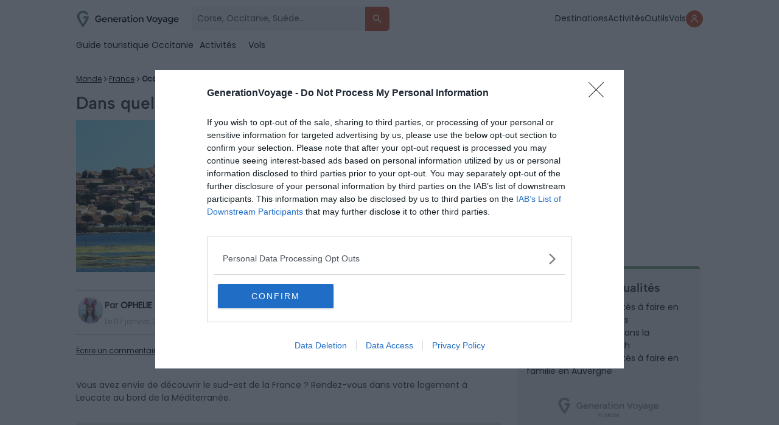

--- FILE ---
content_type: text/html; charset=UTF-8
request_url: https://generationvoyage.fr/loger-leucate/
body_size: 27899
content:
<!DOCTYPE html>
<html lang="fr">
<head>
    <meta name="theme-color" content="#69A378"/>

        <!-- InMobi Choice. Consent Manager Tag v3.0 (for TCF 2.2) -->
    <script type="text/javascript" async>
        (function () {
            var host = 'generationvoyage.fr';
            var element = document.createElement('script');
            var firstScript = document.getElementsByTagName('script')[0];
            var url = 'https://cmp.inmobi.com'
                .concat('/choice/', 'CY9fQZg9c-rvQ', '/', host, '/choice.js?tag_version=V3');
            var uspTries = 0;
            var uspTriesLimit = 3;
            element.async = true;
            element.type = 'text/javascript';
            element.src = url;

            firstScript.parentNode.insertBefore(element, firstScript);

            function makeStub() {
                var TCF_LOCATOR_NAME = '__tcfapiLocator';
                var queue = [];
                var win = window;
                var cmpFrame;

                function addFrame() {
                    var doc = win.document;
                    var otherCMP = !!(win.frames[TCF_LOCATOR_NAME]);

                    if (!otherCMP) {
                        if (doc.body) {
                            var iframe = doc.createElement('iframe');

                            iframe.style.cssText = 'display:none';
                            iframe.name = TCF_LOCATOR_NAME;
                            doc.body.appendChild(iframe);
                        } else {
                            setTimeout(addFrame, 5);
                        }
                    }
                    return !otherCMP;
                }

                function tcfAPIHandler() {
                    var gdprApplies;
                    var args = arguments;

                    if (!args.length) {
                        return queue;
                    } else if (args[0] === 'setGdprApplies') {
                        if (
                            args.length > 3 &&
                            args[2] === 2 &&
                            typeof args[3] === 'boolean'
                        ) {
                            gdprApplies = args[3];
                            if (typeof args[2] === 'function') {
                                args[2]('set', true);
                            }
                        }
                    } else if (args[0] === 'ping') {
                        var retr = {
                            gdprApplies: gdprApplies,
                            cmpLoaded: false,
                            cmpStatus: 'stub'
                        };

                        if (typeof args[2] === 'function') {
                            args[2](retr);
                        }
                    } else {
                        if (args[0] === 'init' && typeof args[3] === 'object') {
                            args[3] = Object.assign(args[3], { tag_version: 'V3' });
                        }
                        queue.push(args);
                    }
                }

                function postMessageEventHandler(event) {
                    var msgIsString = typeof event.data === 'string';
                    var json = {};

                    try {
                        if (msgIsString) {
                            json = JSON.parse(event.data);
                        } else {
                            json = event.data;
                        }
                    } catch (ignore) {}

                    var payload = json.__tcfapiCall;

                    if (payload) {
                        window.__tcfapi(
                            payload.command,
                            payload.version,
                            function (retValue, success) {
                                var returnMsg = {
                                    __tcfapiReturn: {
                                        returnValue: retValue,
                                        success: success,
                                        callId: payload.callId
                                    }
                                };
                                if (msgIsString) {
                                    returnMsg = JSON.stringify(returnMsg);
                                }
                                if (event && event.source && event.source.postMessage) {
                                    event.source.postMessage(returnMsg, '*');
                                }
                            },
                            payload.parameter
                        );
                    }
                }

                while (win) {
                    try {
                        if (win.frames[TCF_LOCATOR_NAME]) {
                            cmpFrame = win;
                            break;
                        }
                    } catch (ignore) {}

                    if (win === window.top) {
                        break;
                    }
                    win = win.parent;
                }
                if (!cmpFrame) {
                    addFrame();
                    win.__tcfapi = tcfAPIHandler;
                    win.addEventListener('message', postMessageEventHandler, false);
                }
            };

            makeStub();

            function makeGppStub() {
                const CMP_ID = 10;
                const SUPPORTED_APIS = [
                    '2:tcfeuv2',
                    '6:uspv1',
                    '7:usnatv1',
                    '8:usca',
                    '9:usvav1',
                    '10:uscov1',
                    '11:usutv1',
                    '12:usctv1'
                ];

                window.__gpp_addFrame = function (n) {
                    if (!window.frames[n]) {
                        if (document.body) {
                            var i = document.createElement("iframe");
                            i.style.cssText = "display:none";
                            i.name = n;
                            document.body.appendChild(i);
                        } else {
                            window.setTimeout(window.__gpp_addFrame, 10, n);
                        }
                    }
                };
                window.__gpp_stub = function () {
                    var b = arguments;
                    __gpp.queue = __gpp.queue || [];
                    __gpp.events = __gpp.events || [];

                    if (!b.length || (b.length == 1 && b[0] == "queue")) {
                        return __gpp.queue;
                    }

                    if (b.length == 1 && b[0] == "events") {
                        return __gpp.events;
                    }

                    var cmd = b[0];
                    var clb = b.length > 1 ? b[1] : null;
                    var par = b.length > 2 ? b[2] : null;
                    if (cmd === "ping") {
                        clb(
                            {
                                gppVersion: "1.1", // must be “Version.Subversion”, current: “1.1”
                                cmpStatus: "stub", // possible values: stub, loading, loaded, error
                                cmpDisplayStatus: "hidden", // possible values: hidden, visible, disabled
                                signalStatus: "not ready", // possible values: not ready, ready
                                supportedAPIs: SUPPORTED_APIS, // list of supported APIs
                                cmpId: CMP_ID, // IAB assigned CMP ID, may be 0 during stub/loading
                                sectionList: [],
                                applicableSections: [-1],
                                gppString: "",
                                parsedSections: {},
                            },
                            true
                        );
                    } else if (cmd === "addEventListener") {
                        if (!("lastId" in __gpp)) {
                            __gpp.lastId = 0;
                        }
                        __gpp.lastId++;
                        var lnr = __gpp.lastId;
                        __gpp.events.push({
                            id: lnr,
                            callback: clb,
                            parameter: par,
                        });
                        clb(
                            {
                                eventName: "listenerRegistered",
                                listenerId: lnr, // Registered ID of the listener
                                data: true, // positive signal
                                pingData: {
                                    gppVersion: "1.1", // must be “Version.Subversion”, current: “1.1”
                                    cmpStatus: "stub", // possible values: stub, loading, loaded, error
                                    cmpDisplayStatus: "hidden", // possible values: hidden, visible, disabled
                                    signalStatus: "not ready", // possible values: not ready, ready
                                    supportedAPIs: SUPPORTED_APIS, // list of supported APIs
                                    cmpId: CMP_ID, // list of supported APIs
                                    sectionList: [],
                                    applicableSections: [-1],
                                    gppString: "",
                                    parsedSections: {},
                                },
                            },
                            true
                        );
                    } else if (cmd === "removeEventListener") {
                        var success = false;
                        for (var i = 0; i < __gpp.events.length; i++) {
                            if (__gpp.events[i].id == par) {
                                __gpp.events.splice(i, 1);
                                success = true;
                                break;
                            }
                        }
                        clb(
                            {
                                eventName: "listenerRemoved",
                                listenerId: par, // Registered ID of the listener
                                data: success, // status info
                                pingData: {
                                    gppVersion: "1.1", // must be “Version.Subversion”, current: “1.1”
                                    cmpStatus: "stub", // possible values: stub, loading, loaded, error
                                    cmpDisplayStatus: "hidden", // possible values: hidden, visible, disabled
                                    signalStatus: "not ready", // possible values: not ready, ready
                                    supportedAPIs: SUPPORTED_APIS, // list of supported APIs
                                    cmpId: CMP_ID, // CMP ID
                                    sectionList: [],
                                    applicableSections: [-1],
                                    gppString: "",
                                    parsedSections: {},
                                },
                            },
                            true
                        );
                    } else if (cmd === "hasSection") {
                        clb(false, true);
                    } else if (cmd === "getSection" || cmd === "getField") {
                        clb(null, true);
                    }
                    //queue all other commands
                    else {
                        __gpp.queue.push([].slice.apply(b));
                    }
                };
                window.__gpp_msghandler = function (event) {
                    var msgIsString = typeof event.data === "string";
                    try {
                        var json = msgIsString ? JSON.parse(event.data) : event.data;
                    } catch (e) {
                        var json = null;
                    }
                    if (typeof json === "object" && json !== null && "__gppCall" in json) {
                        var i = json.__gppCall;
                        window.__gpp(
                            i.command,
                            function (retValue, success) {
                                var returnMsg = {
                                    __gppReturn: {
                                        returnValue: retValue,
                                        success: success,
                                        callId: i.callId,
                                    },
                                };
                                event.source.postMessage(msgIsString ? JSON.stringify(returnMsg) : returnMsg, "*");
                            },
                            "parameter" in i ? i.parameter : null,
                            "version" in i ? i.version : "1.1"
                        );
                    }
                };
                if (!("__gpp" in window) || typeof window.__gpp !== "function") {
                    window.__gpp = window.__gpp_stub;
                    window.addEventListener("message", window.__gpp_msghandler, false);
                    window.__gpp_addFrame("__gppLocator");
                }
            };

            makeGppStub();

            var uspStubFunction = function () {
                var arg = arguments;
                if (typeof window.__uspapi !== uspStubFunction) {
                    setTimeout(function () {
                        if (typeof window.__uspapi !== 'undefined') {
                            window.__uspapi.apply(window.__uspapi, arg);
                        }
                    }, 500);
                }
            };

            var checkIfUspIsReady = function () {
                uspTries++;
                if (window.__uspapi === uspStubFunction && uspTries < uspTriesLimit) {
                    console.warn('USP is not accessible');
                } else {
                    clearInterval(uspInterval);
                }
            };

            if (typeof window.__uspapi === 'undefined') {
                window.__uspapi = uspStubFunction;
                var uspInterval = setInterval(checkIfUspIsReady, 6000);
            }
        })();
    </script>
    <!-- End InMobi Choice. Consent Manager Tag v3.0 (for TCF 2.2) -->
    <script>
        window.dataLayer = window.dataLayer || []
        window.dataLayer.push({
            'category_post': '',
            'advertisement': {
                'env': 'production',
                'brand': {
                    'name': 'Generation Voyage',
                    'abbr': 'genv',
                    'domain': 'generationvoyage.fr',
                    'subdomain': 'www',
                    'isPrisma': false
                },
                'page': {
                    'path': window.location.pathname,
                    'pageType': 'Article',
                    'pageCategory': 'conseils-logement',
                    'title': 'Dans quel quartier loger à Leucate ?',
                    'keyword': ["france", "occitanie", ""],
                }
            },
        });
        window.dataLayer.push({
            'device': 'desktop',
            'id_post': '74581',
            'Title': 'Dans quel quartier loger à Leucate ?',
            'Ville_GV': '',
            'Region_GV': 'occitanie',
            'Pays_GV': 'france',
            'Location_GV': "france, occitanie, ",
            'URL': 'https://generationvoyage.fr/loger-leucate/',
            'popup':0,
            'bann':0,
            'cat': 'Conseils logement',
            'cat_inspi': '',
            'sponsos': '',
            'tag': 'Hors guides',
            'auteur': 'Ophelie.M',
            'affi_label': '',
            'affi_url': 'https://generationvoyage.fr/selection/logement/BKD/2226/',
            'custom_location': 'Leucate',
            'date_publication': '07-01-2019',
            'date_modification': '12-08-2025',
            'id_pays_villes': '65836',
        });
        window.coreAds = window.coreAds || {}
        window.coreAds.queue = window.coreAds.queue || []

        window._CTZ = {
            enabled: true,
            "verticals": {
                "hotel": {
                    "active": true,
                    "search": {
                        "city": "",
                        "province": "occitanie",
                        "country": "france",
                        "checkInDate": "",
                        "checkOutDate": "",
                        "rooms": [{}]
                    }
                }
            }
        }
    </script>

            <script>
            window.dataLayer.push({
                'isLogued': false,
            });
        </script>
    
    <!-- Google Tag Manager -->
    <script>(function (w, d, s, l, i) {
            w[l] = w[l] || [];
            w[l].push({
                'gtm.start':
                    new Date().getTime(), event: 'gtm.js'
            });
            var f = d.getElementsByTagName(s)[0],
                j = d.createElement(s), dl = l != 'dataLayer' ? '&l=' + l : '';
            j.async = true;
            j.src =
                'https://www.googletagmanager.com/gtm.js?id=' + i + dl;
            f.parentNode.insertBefore(j, f);
        })(window, document, 'script', 'dataLayer', 'GTM-T8CFMX6');</script>
    <!-- End Google Tag Manager -->


    <link id="favicon" rel="shortcut icon" href="https://generationvoyage.fr/icon-gv-32.png" sizes="16x16 32x32 48x48"
          type="image/png"/>
    <link rel="icon" href="https://generationvoyage.fr/icon-gv-256.png" sizes="256x256" type="image/png"/>
    <link rel="apple-touch-icon-precomposed" href="https://generationvoyage.fr/apple-touch-icon.png"/>
    <link rel="apple-touch-icon" href="https://generationvoyage.fr/apple-touch-icon.png"/>
    <link rel="apple-touch-icon" sizes="120x120" href="https://generationvoyage.fr/apple-touch-icon-120x120.png"/>

    <meta http-equiv="Content-Type" content="text/html; charset=utf-8"/>
    <meta name="viewport" content="width=device-width, height=device-height, initial-scale=1.0, maximum-scale=2"/>
    <title>Dans quel quartier loger à Leucate ?</title>

    <link rel="alternate" type="application/rss+xml" title="Generation Voyage Flux principal"
          href="https://generationvoyage.fr/feed/"/>
    <meta name="p:domain_verify" content="9a3908f32a11473095db9da57551303a"/>
    <meta name="gv-version" content="v2.28.17"/>

    <meta name='robots' content='index, follow, max-image-preview:large, max-snippet:-1, max-video-preview:-1' />
	<style>img:is([sizes="auto" i], [sizes^="auto," i]) { contain-intrinsic-size: 3000px 1500px }</style>
	    <script>
    (function(window) {
        const cookieName = 'gv_user_hash';
        const expirationDays = 365; // Set the cookie expiration to one year

        function setCookie(value) {
            const expires = new Date(Date.now() + expirationDays * 864e5).toUTCString();
            document.cookie = `${cookieName}=${encodeURIComponent(value)}; expires=${expires}; path=/; SameSite=Lax`;
        }

        function getCookie() {
            return document.cookie
              .split('; ')
              .find(row => row.startsWith(cookieName + '='))
              ?.split('=')[1];
        }

        function getOrCreateUserHash() {
            let userHash = getCookie();
            if (!userHash) {
              userHash = crypto.randomUUID();
              setCookie(userHash);
            }
            return userHash;
        }

        // Expose and init getUserHash function
        window.getUserHash = getOrCreateUserHash;
        window.getUserHash();
    })(window);
    </script>
    
	<!-- This site is optimized with the Yoast SEO Premium plugin v26.7 (Yoast SEO v26.8) - https://yoast.com/product/yoast-seo-premium-wordpress/ -->
	<meta name="description" content="Vous avez envie de découvrir le sud-est de la France ? Direction Leucate et notre sélection de quartiers où loger dans cette superbe station balnéaire." />
	<link rel="canonical" href="https://generationvoyage.fr/loger-leucate/" />
	<meta property="og:locale" content="fr_FR" />
	<meta property="og:type" content="article" />
	<meta property="og:title" content="Dans quel quartier loger à Leucate ?" />
	<meta property="og:description" content="Vous avez envie de découvrir le sud-est de la France ? Rendez-vous dans votre logement à Leucate au bord de la Méditerranée. Leucate est une commune de" />
	<meta property="og:url" content="https://generationvoyage.fr/loger-leucate/" />
	<meta property="og:site_name" content="GenerationVoyage" />
	<meta property="article:publisher" content="https://www.facebook.com/toolito.voyage" />
	<meta property="article:author" content="https://www.facebook.com/labengale" />
	<meta property="article:published_time" content="2019-01-07T10:00:55+00:00" />
	<meta property="article:modified_time" content="2025-08-12T12:23:02+00:00" />
	<meta property="og:image" content="https://cdn.generationvoyage.fr/2019/01/loger-leucate-e1546854435409.jpg" />
	<meta property="og:image:width" content="2000" />
	<meta property="og:image:height" content="1176" />
	<meta property="og:image:type" content="image/jpeg" />
	<meta name="author" content="Ophelie Moris" />
	<meta name="twitter:label1" content="Écrit par" />
	<meta name="twitter:data1" content="Ophelie Moris" />
	<meta name="twitter:label2" content="Durée de lecture estimée" />
	<meta name="twitter:data2" content="6 minutes" />
	<!-- / Yoast SEO Premium plugin. -->



<style id='global-styles-inline-css' type='text/css'>
:root{--wp--preset--aspect-ratio--square: 1;--wp--preset--aspect-ratio--4-3: 4/3;--wp--preset--aspect-ratio--3-4: 3/4;--wp--preset--aspect-ratio--3-2: 3/2;--wp--preset--aspect-ratio--2-3: 2/3;--wp--preset--aspect-ratio--16-9: 16/9;--wp--preset--aspect-ratio--9-16: 9/16;--wp--preset--color--black: #000000;--wp--preset--color--cyan-bluish-gray: #abb8c3;--wp--preset--color--white: #ffffff;--wp--preset--color--pale-pink: #f78da7;--wp--preset--color--vivid-red: #cf2e2e;--wp--preset--color--luminous-vivid-orange: #ff6900;--wp--preset--color--luminous-vivid-amber: #fcb900;--wp--preset--color--light-green-cyan: #7bdcb5;--wp--preset--color--vivid-green-cyan: #00d084;--wp--preset--color--pale-cyan-blue: #8ed1fc;--wp--preset--color--vivid-cyan-blue: #0693e3;--wp--preset--color--vivid-purple: #9b51e0;--wp--preset--gradient--vivid-cyan-blue-to-vivid-purple: linear-gradient(135deg,rgba(6,147,227,1) 0%,rgb(155,81,224) 100%);--wp--preset--gradient--light-green-cyan-to-vivid-green-cyan: linear-gradient(135deg,rgb(122,220,180) 0%,rgb(0,208,130) 100%);--wp--preset--gradient--luminous-vivid-amber-to-luminous-vivid-orange: linear-gradient(135deg,rgba(252,185,0,1) 0%,rgba(255,105,0,1) 100%);--wp--preset--gradient--luminous-vivid-orange-to-vivid-red: linear-gradient(135deg,rgba(255,105,0,1) 0%,rgb(207,46,46) 100%);--wp--preset--gradient--very-light-gray-to-cyan-bluish-gray: linear-gradient(135deg,rgb(238,238,238) 0%,rgb(169,184,195) 100%);--wp--preset--gradient--cool-to-warm-spectrum: linear-gradient(135deg,rgb(74,234,220) 0%,rgb(151,120,209) 20%,rgb(207,42,186) 40%,rgb(238,44,130) 60%,rgb(251,105,98) 80%,rgb(254,248,76) 100%);--wp--preset--gradient--blush-light-purple: linear-gradient(135deg,rgb(255,206,236) 0%,rgb(152,150,240) 100%);--wp--preset--gradient--blush-bordeaux: linear-gradient(135deg,rgb(254,205,165) 0%,rgb(254,45,45) 50%,rgb(107,0,62) 100%);--wp--preset--gradient--luminous-dusk: linear-gradient(135deg,rgb(255,203,112) 0%,rgb(199,81,192) 50%,rgb(65,88,208) 100%);--wp--preset--gradient--pale-ocean: linear-gradient(135deg,rgb(255,245,203) 0%,rgb(182,227,212) 50%,rgb(51,167,181) 100%);--wp--preset--gradient--electric-grass: linear-gradient(135deg,rgb(202,248,128) 0%,rgb(113,206,126) 100%);--wp--preset--gradient--midnight: linear-gradient(135deg,rgb(2,3,129) 0%,rgb(40,116,252) 100%);--wp--preset--font-size--small: 13px;--wp--preset--font-size--medium: 20px;--wp--preset--font-size--large: 36px;--wp--preset--font-size--x-large: 42px;--wp--preset--spacing--20: 0.44rem;--wp--preset--spacing--30: 0.67rem;--wp--preset--spacing--40: 1rem;--wp--preset--spacing--50: 1.5rem;--wp--preset--spacing--60: 2.25rem;--wp--preset--spacing--70: 3.38rem;--wp--preset--spacing--80: 5.06rem;--wp--preset--shadow--natural: 6px 6px 9px rgba(0, 0, 0, 0.2);--wp--preset--shadow--deep: 12px 12px 50px rgba(0, 0, 0, 0.4);--wp--preset--shadow--sharp: 6px 6px 0px rgba(0, 0, 0, 0.2);--wp--preset--shadow--outlined: 6px 6px 0px -3px rgba(255, 255, 255, 1), 6px 6px rgba(0, 0, 0, 1);--wp--preset--shadow--crisp: 6px 6px 0px rgba(0, 0, 0, 1);}:where(.is-layout-flex){gap: 0.5em;}:where(.is-layout-grid){gap: 0.5em;}body .is-layout-flex{display: flex;}.is-layout-flex{flex-wrap: wrap;align-items: center;}.is-layout-flex > :is(*, div){margin: 0;}body .is-layout-grid{display: grid;}.is-layout-grid > :is(*, div){margin: 0;}:where(.wp-block-columns.is-layout-flex){gap: 2em;}:where(.wp-block-columns.is-layout-grid){gap: 2em;}:where(.wp-block-post-template.is-layout-flex){gap: 1.25em;}:where(.wp-block-post-template.is-layout-grid){gap: 1.25em;}.has-black-color{color: var(--wp--preset--color--black) !important;}.has-cyan-bluish-gray-color{color: var(--wp--preset--color--cyan-bluish-gray) !important;}.has-white-color{color: var(--wp--preset--color--white) !important;}.has-pale-pink-color{color: var(--wp--preset--color--pale-pink) !important;}.has-vivid-red-color{color: var(--wp--preset--color--vivid-red) !important;}.has-luminous-vivid-orange-color{color: var(--wp--preset--color--luminous-vivid-orange) !important;}.has-luminous-vivid-amber-color{color: var(--wp--preset--color--luminous-vivid-amber) !important;}.has-light-green-cyan-color{color: var(--wp--preset--color--light-green-cyan) !important;}.has-vivid-green-cyan-color{color: var(--wp--preset--color--vivid-green-cyan) !important;}.has-pale-cyan-blue-color{color: var(--wp--preset--color--pale-cyan-blue) !important;}.has-vivid-cyan-blue-color{color: var(--wp--preset--color--vivid-cyan-blue) !important;}.has-vivid-purple-color{color: var(--wp--preset--color--vivid-purple) !important;}.has-black-background-color{background-color: var(--wp--preset--color--black) !important;}.has-cyan-bluish-gray-background-color{background-color: var(--wp--preset--color--cyan-bluish-gray) !important;}.has-white-background-color{background-color: var(--wp--preset--color--white) !important;}.has-pale-pink-background-color{background-color: var(--wp--preset--color--pale-pink) !important;}.has-vivid-red-background-color{background-color: var(--wp--preset--color--vivid-red) !important;}.has-luminous-vivid-orange-background-color{background-color: var(--wp--preset--color--luminous-vivid-orange) !important;}.has-luminous-vivid-amber-background-color{background-color: var(--wp--preset--color--luminous-vivid-amber) !important;}.has-light-green-cyan-background-color{background-color: var(--wp--preset--color--light-green-cyan) !important;}.has-vivid-green-cyan-background-color{background-color: var(--wp--preset--color--vivid-green-cyan) !important;}.has-pale-cyan-blue-background-color{background-color: var(--wp--preset--color--pale-cyan-blue) !important;}.has-vivid-cyan-blue-background-color{background-color: var(--wp--preset--color--vivid-cyan-blue) !important;}.has-vivid-purple-background-color{background-color: var(--wp--preset--color--vivid-purple) !important;}.has-black-border-color{border-color: var(--wp--preset--color--black) !important;}.has-cyan-bluish-gray-border-color{border-color: var(--wp--preset--color--cyan-bluish-gray) !important;}.has-white-border-color{border-color: var(--wp--preset--color--white) !important;}.has-pale-pink-border-color{border-color: var(--wp--preset--color--pale-pink) !important;}.has-vivid-red-border-color{border-color: var(--wp--preset--color--vivid-red) !important;}.has-luminous-vivid-orange-border-color{border-color: var(--wp--preset--color--luminous-vivid-orange) !important;}.has-luminous-vivid-amber-border-color{border-color: var(--wp--preset--color--luminous-vivid-amber) !important;}.has-light-green-cyan-border-color{border-color: var(--wp--preset--color--light-green-cyan) !important;}.has-vivid-green-cyan-border-color{border-color: var(--wp--preset--color--vivid-green-cyan) !important;}.has-pale-cyan-blue-border-color{border-color: var(--wp--preset--color--pale-cyan-blue) !important;}.has-vivid-cyan-blue-border-color{border-color: var(--wp--preset--color--vivid-cyan-blue) !important;}.has-vivid-purple-border-color{border-color: var(--wp--preset--color--vivid-purple) !important;}.has-vivid-cyan-blue-to-vivid-purple-gradient-background{background: var(--wp--preset--gradient--vivid-cyan-blue-to-vivid-purple) !important;}.has-light-green-cyan-to-vivid-green-cyan-gradient-background{background: var(--wp--preset--gradient--light-green-cyan-to-vivid-green-cyan) !important;}.has-luminous-vivid-amber-to-luminous-vivid-orange-gradient-background{background: var(--wp--preset--gradient--luminous-vivid-amber-to-luminous-vivid-orange) !important;}.has-luminous-vivid-orange-to-vivid-red-gradient-background{background: var(--wp--preset--gradient--luminous-vivid-orange-to-vivid-red) !important;}.has-very-light-gray-to-cyan-bluish-gray-gradient-background{background: var(--wp--preset--gradient--very-light-gray-to-cyan-bluish-gray) !important;}.has-cool-to-warm-spectrum-gradient-background{background: var(--wp--preset--gradient--cool-to-warm-spectrum) !important;}.has-blush-light-purple-gradient-background{background: var(--wp--preset--gradient--blush-light-purple) !important;}.has-blush-bordeaux-gradient-background{background: var(--wp--preset--gradient--blush-bordeaux) !important;}.has-luminous-dusk-gradient-background{background: var(--wp--preset--gradient--luminous-dusk) !important;}.has-pale-ocean-gradient-background{background: var(--wp--preset--gradient--pale-ocean) !important;}.has-electric-grass-gradient-background{background: var(--wp--preset--gradient--electric-grass) !important;}.has-midnight-gradient-background{background: var(--wp--preset--gradient--midnight) !important;}.has-small-font-size{font-size: var(--wp--preset--font-size--small) !important;}.has-medium-font-size{font-size: var(--wp--preset--font-size--medium) !important;}.has-large-font-size{font-size: var(--wp--preset--font-size--large) !important;}.has-x-large-font-size{font-size: var(--wp--preset--font-size--x-large) !important;}
:where(.wp-block-post-template.is-layout-flex){gap: 1.25em;}:where(.wp-block-post-template.is-layout-grid){gap: 1.25em;}
:where(.wp-block-columns.is-layout-flex){gap: 2em;}:where(.wp-block-columns.is-layout-grid){gap: 2em;}
:root :where(.wp-block-pullquote){font-size: 1.5em;line-height: 1.6;}
</style>
<style id='akismet-widget-style-inline-css' type='text/css'>

			.a-stats {
				--akismet-color-mid-green: #357b49;
				--akismet-color-white: #fff;
				--akismet-color-light-grey: #f6f7f7;

				max-width: 350px;
				width: auto;
			}

			.a-stats * {
				all: unset;
				box-sizing: border-box;
			}

			.a-stats strong {
				font-weight: 600;
			}

			.a-stats a.a-stats__link,
			.a-stats a.a-stats__link:visited,
			.a-stats a.a-stats__link:active {
				background: var(--akismet-color-mid-green);
				border: none;
				box-shadow: none;
				border-radius: 8px;
				color: var(--akismet-color-white);
				cursor: pointer;
				display: block;
				font-family: -apple-system, BlinkMacSystemFont, 'Segoe UI', 'Roboto', 'Oxygen-Sans', 'Ubuntu', 'Cantarell', 'Helvetica Neue', sans-serif;
				font-weight: 500;
				padding: 12px;
				text-align: center;
				text-decoration: none;
				transition: all 0.2s ease;
			}

			/* Extra specificity to deal with TwentyTwentyOne focus style */
			.widget .a-stats a.a-stats__link:focus {
				background: var(--akismet-color-mid-green);
				color: var(--akismet-color-white);
				text-decoration: none;
			}

			.a-stats a.a-stats__link:hover {
				filter: brightness(110%);
				box-shadow: 0 4px 12px rgba(0, 0, 0, 0.06), 0 0 2px rgba(0, 0, 0, 0.16);
			}

			.a-stats .count {
				color: var(--akismet-color-white);
				display: block;
				font-size: 1.5em;
				line-height: 1.4;
				padding: 0 13px;
				white-space: nowrap;
			}
		
</style>
<meta name="sentry-trace" content="266229ab43cb4ef8ae8d7c173c55d1a4-62b93c39af71456e-0" />
<meta name="traceparent" content="" />
<meta name="baggage" content="sentry-trace_id=266229ab43cb4ef8ae8d7c173c55d1a4,sentry-sample_rate=0.01,sentry-transaction=%2F%7Bname%7D,sentry-public_key=2974c6a458ab4130a6ee9faae7277111,sentry-org_id=186679,sentry-release=v2.28.17,sentry-environment=production,sentry-sampled=false,sentry-sample_rand=0.836438" />
<link rel='shortlink' href='https://generationvoyage.fr/?p=74581' />

        <script>
        var flex_TypeDevice = 'desktop';
    </script>


    <link rel='preload' fetchpriority='high' as='image' href='https://cdn.generationvoyage.fr/2019/01/loger-leucate-e1546854435409-630x370.jpg.webp' type='image/webp'>    <link rel="dns-prefetch" href="https://cdn.generationvoyage.fr">
    <link rel="preconnect" href="https://cmp.inmobi.com">
    <link rel="preconnect" href="https://cdn.generationvoyage.fr"/>


    <link rel="stylesheet" id="critical-toolito-css" href="https://generationvoyage.fr/wp-content/themes/toolito/dist/critical.829713270a51949efe795df05a4ea8cb.css" type="text/css" media="screen"/>
    <link rel="preload" href="https://generationvoyage.fr/css/fonts/Poppins-Regular.woff2" as="font" type="font/woff2"
          crossorigin="anonymous">
    <link rel="preload" href="https://generationvoyage.fr/css/fonts/AlbertSans/AlbertSans-Medium.ttf" as="font" type="font/ttf"
          crossorigin="anonymous">
            <link rel="stylesheet" id="main-toolito-css" href="https://generationvoyage.fr/wp-content/themes/toolito/dist/style.6fdcc03c52ffbaa89c8b650442342e27.css" type="text/css" media="screen"/>
        <link rel="stylesheet" id="app-toolito-css" href="https://generationvoyage.fr/wp-content/themes/toolito/dist/app.fd865c2002c874cee66afdaf87152ae7.css" type="text/css" media="screen"/>
    
<meta name="generator" content="WP Rocket 3.20.3" data-wpr-features="wpr_desktop" /></head>


<body class="wp-singular post-template-default single single-post postid-74581 single-format-standard wp-theme-toolito headervoyage td-blog-travel single_template_7 wpb-js-composer js-comp-ver-4.11.2 vc_responsive td-animation-stack-type0 td-full-layout td-js-loaded desktop" x-data="app" x-init>
<!-- Google Tag Manager (noscript) -->
<noscript>
    <iframe src="https://www.googletagmanager.com/ns.html?id=GTM-T8CFMX6"
            height="0" width="0" style="display:none;visibility:hidden"></iframe>
</noscript>
<!-- End Google Tag Manager (noscript) -->

<div data-rocket-location-hash="4624a48a8344e3ccc7541371d72671a1" id="googleTapContainer" style="display: none">
    <div data-rocket-location-hash="1b59afb1570dcc2df09c1573d3e4fe0e" class="form-group form-group-checkbox">
        <input name="newsletterOK" type="checkbox" value="oui" id="newsletterOK">
        <label for="newsletterOK">Reçois aussi les coups de cœur de la communauté</label>
    </div>
</div>


<div class="nav-header-container ontop">
    <nav class="nav-header ontop" x-data="Nav">
        <div class="content-form">
            <div class="logo-content td-logo-sticky">
                <a href="https://generationvoyage.fr">
                    <img src="https://generationvoyage.fr/wp-content/themes/toolito/img/logo_green.svg"
                         loading="eager" data-no-lazy="1" width="170" height="45"
                         data-retina="https://generationvoyage.fr/wp-content/themes/toolito/img/logo_green.svg"
                         alt="Logo Generation Voyage">
                </a>

            </div>
                            <form class="" action="/" method="get" x-data="search" @submit.prevent="submit($event)" x-on:keyup.escape.window="closeSearch">
                    <div class="input-group">
                        <input name='s' type="text"
                               placeholder="Corse, Occitanie, Suède...">
                        <button type="submit" title="Rechercher des articles">
                            <svg width="36" height="36" viewBox="0 0 36 36" fill="none"
                                 xmlns="http://www.w3.org/2000/svg">
                                <path d="M26.3668 26.3668C26.7165 26.0171 26.7165 25.4502 26.3668 25.1005L21.3244 20.058C20.9696 19.7033 20.9407 19.1443 21.1886 18.7082C21.7228 17.7683 22.0251 16.6796 22.0251 15.5126C22.0251 11.9126 19.1126 9 15.5126 9C11.9126 9 9 11.9126 9 15.5126C9 19.1126 11.9126 22.0251 15.5126 22.0251C16.6706 22.0251 17.7608 21.7201 18.7118 21.1814C19.1456 20.9357 19.7005 20.9668 20.0531 21.3194L25.1005 26.3668C25.4502 26.7165 26.0171 26.7165 26.3668 26.3668ZM10.809 15.5126C10.809 12.9256 12.9256 10.809 15.5126 10.809C18.0995 10.809 20.2161 12.9256 20.2161 15.5126C20.2161 18.0995 18.0995 20.2161 15.5126 20.2161C12.9256 20.2161 10.809 18.0995 10.809 15.5126Z"
                                      fill="white"/>
                            </svg>
                        </button>
                    </div>
                </form>
                    </div>
        <ul class="item-menu">
            <li>
                <a href="/tourisme/" title="Guides Voyage">Destinations</a>
            </li>
            <li>
                <a href="/activites/" title="Activités">Activités</a>
            </li>
            <li>
                <a href="/outils-voyageur/" title="Outils">Outils</a>
            </li>
            <li>
                <a href="https://vols.generationvoyage.fr/" target="_blank" title="Explore" id="nav_explore">
                    Vols
                </a>
            </li>
                            <li class="account-icon">
                    <button x-on:click.prevent="isLoginShow = true; open = false" title="Se connecter">
                        <svg width="12" height="14" viewBox="0 0 12 14" fill="none" xmlns="http://www.w3.org/2000/svg">
                            <path d="M5.9968 6.87641C7.89792 6.87641 9.435 5.33933 9.435 3.4382C9.435 1.53708 7.89792 0 5.9968 0C4.09567 0 2.55859 1.53708 2.55859 3.4382C2.55859 5.33933 4.09567 6.87641 5.9968 6.87641ZM5.9968 1.34831C7.14286 1.34831 8.08668 2.29214 8.08668 3.4382C8.08668 4.58427 7.14286 5.52809 5.9968 5.52809C4.85073 5.52809 3.90691 4.58427 3.90691 3.4382C3.90691 2.29214 4.85073 1.34831 5.9968 1.34831Z"
                                  fill="white"/>
                            <path d="M6 7.48291C2.92408 7.48291 0.374222 9.82098 0.0376706 12.8099C-0.00399035 13.1799 0.30183 13.4829 0.674157 13.4829C1.04648 13.4829 1.34317 13.1793 1.39689 12.8109C1.72427 10.5655 3.66633 8.83122 6 8.83122C8.33367 8.83122 10.2757 10.5655 10.6031 12.8109C10.6568 13.1793 10.9535 13.4829 11.3258 13.4829C11.6982 13.4829 12.004 13.1799 11.9623 12.8099C11.6258 9.82098 9.07592 7.48291 6 7.48291Z"
                                  fill="white"/>
                        </svg>
                    </button>
                </li>
                                </ul>
        <div x-cloak x-show="open" class="nav-mobile-open">
            <div class="top-mobile">
                <div class="logo-content">
                    <img src="https://generationvoyage.fr/wp-content/themes/toolito/img/logo-black.svg"
                         loading="lazy" data-no-lazy="1" width="170" height="44"
                         data-retina="https://generationvoyage.fr/wp-content/themes/toolito/img/logo-black.svg"
                         alt="Logo Generation Voyage">
                </div>
                <div class="nav-icon-menu nav-icon-menu-close" x-on:click.prevent="open = false">
                    <svg width="36px" xmlns="http://www.w3.org/2000/svg" fill="none" viewBox="0 0 24 24"
                         stroke-width="1.5"
                         stroke="currentColor" class="w-6 h-6">
                        <path stroke-linecap="round" stroke-linejoin="round" d="M6 18L18 6M6 6l12 12"/>
                    </svg>
                </div>
            </div>
            <div class="menu-mobile-content">
                <ul>
                    <li>
                        <a href="/tourisme/" title="Toutes les destinations">Toutes les destinations</a>
                    </li>
                    <li>
                        <a href="/experiences/" title="Activités">Activités</a>
                    <li>
                        <a href="/outils-voyageur/" title="Outils du voyageur">Outils du voyageur</a>
                    </li>
                    <li>
                        <a href="https://vols.generationvoyage.fr/" target="_blank" title="Explore">Vols</a>
                        <span>Nouveau</span>
                    </li>
                    <li>
                        <a href="/qui-sommes-nous/" title="Qui sommes-nous ?">Qui sommes-nous ?</a>
                    </li>
                    <li>
                        <a href="/newsletter/" title="Newsletter">Newsletter</a>
                    </li>
                    <li>
                        <a href="/contact/" title="Contact">Contact</a>
                    </li>
                </ul>
                                                <div class="signin">
                                            <a x-on:click.prevent="isLoginShow = true; open = false" href="/profil/" title="Se connecter">
                            <svg width="21" height="21" viewBox="0 0 12 14" fill="none"
                                 xmlns="http://www.w3.org/2000/svg">
                                <path d="M5.9968 6.87641C7.89792 6.87641 9.435 5.33933 9.435 3.4382C9.435 1.53708 7.89792 0 5.9968 0C4.09567 0 2.55859 1.53708 2.55859 3.4382C2.55859 5.33933 4.09567 6.87641 5.9968 6.87641ZM5.9968 1.34831C7.14286 1.34831 8.08668 2.29214 8.08668 3.4382C8.08668 4.58427 7.14286 5.52809 5.9968 5.52809C4.85073 5.52809 3.90691 4.58427 3.90691 3.4382C3.90691 2.29214 4.85073 1.34831 5.9968 1.34831Z"
                                      fill="black"/>
                                <path d="M6 7.48291C2.92408 7.48291 0.374222 9.82098 0.0376706 12.8099C-0.00399035 13.1799 0.30183 13.4829 0.674157 13.4829C1.04648 13.4829 1.34317 13.1793 1.39689 12.8109C1.72427 10.5655 3.66633 8.83122 6 8.83122C8.33367 8.83122 10.2757 10.5655 10.6031 12.8109C10.6568 13.1793 10.9535 13.4829 11.3258 13.4829C11.6982 13.4829 12.004 13.1799 11.9623 12.8099C11.6258 9.82098 9.07592 7.48291 6 7.48291Z"
                                      fill="black"/>
                            </svg>
                            Se connecter</a>
                    
                </div>
                <div class="social">
                    <p>
                        Suivez-nous sur les réseaux
                    </p>
                    <a href="https://www.instagram.com/generation_voyage/" target="_blank"><img width="15" height="15"
                                                                                                loading="lazy"
                                                                                                src="https://generationvoyage.fr/wp-content/themes/toolito/img/instagram.svg"
                                                                                                alt="Logo Instagram"></a>
                    <a href="https://www.linkedin.com/company/generationvoyage/" target="_blank"><img width="15"
                                                                                                      height="15"
                                                                                                      loading="lazy"
                                                                                                      src="https://generationvoyage.fr/wp-content/themes/toolito/img/linkedin.svg"
                                                                                                      alt="Logo Linkedin"></a>
                    <a href="https://www.facebook.com/generationvoyage/" target="_blank"><img width="9" height="17"
                                                                                              loading="lazy"
                                                                                              src="https://generationvoyage.fr/wp-content/themes/toolito/img/facebook.svg"
                                                                                              alt="Logo Facebook"></a>
                    <a href="https://www.pinterest.fr/generation_voyage/" target="_blank"><img width="13" height="17"
                                                                                               loading="lazy"
                                                                                               src="https://generationvoyage.fr/wp-content/themes/toolito/img/pinterest.svg"
                                                                                               alt="Logo Pinterest"></a>
                    <a href="https://www.youtube.com/@generationvoyage" target="_blank"><img width="19" height="17"
                                                                                             loading="lazy"
                                                                                             src="https://generationvoyage.fr/wp-content/themes/toolito/img/youtube-footer.svg"
                                                                                             alt="Logo Youtube"></a>

                </div>
            </div>
        </div>
        <div x-cloak x-show="search" :class="{'full':show}"
             class="search-mobile-open ">
            <div class="top-mobile">
                <div class="title">
                    Votre prochaine destination
                </div>
                <div class="nav-icon-menu" x-on:click.prevent="closeSearch">
                    <svg xmlns="http://www.w3.org/2000/svg" fill="none" viewBox="0 0 24 24" stroke-width="1.5"
                         stroke="currentColor" class="w-6 h-6">
                        <path stroke-linecap="round" stroke-linejoin="round" style="stroke: black"
                              d="M6 18L18 6M6 6l12 12"/>
                    </svg>
                </div>
            </div>
            <form id="form-header" class="" action="/" method="get" x-data="search" @submit.prevent="submit($event)">
                <div class="input-group">
                    <input name='s' type="text" placeholder="Corse, Occitanie, Suède...">
                    <button type="submit" title="Rechercher des articles">
                        <svg width="36" height="36" viewBox="0 0 36 36" fill="none" xmlns="http://www.w3.org/2000/svg">
                            <path d="M26.3668 26.3668C26.7165 26.0171 26.7165 25.4502 26.3668 25.1005L21.3244 20.058C20.9696 19.7033 20.9407 19.1443 21.1886 18.7082C21.7228 17.7683 22.0251 16.6796 22.0251 15.5126C22.0251 11.9126 19.1126 9 15.5126 9C11.9126 9 9 11.9126 9 15.5126C9 19.1126 11.9126 22.0251 15.5126 22.0251C16.6706 22.0251 17.7608 21.7201 18.7118 21.1814C19.1456 20.9357 19.7005 20.9668 20.0531 21.3194L25.1005 26.3668C25.4502 26.7165 26.0171 26.7165 26.3668 26.3668ZM10.809 15.5126C10.809 12.9256 12.9256 10.809 15.5126 10.809C18.0995 10.809 20.2161 12.9256 20.2161 15.5126C20.2161 18.0995 18.0995 20.2161 15.5126 20.2161C12.9256 20.2161 10.809 18.0995 10.809 15.5126Z"
                                  fill="white"/>
                        </svg>
                    </button>
                </div>
            </form>
        </div>
        <div class="icon-content">
                        <div id="search-header-button" class="nav-icon-menu "
                 x-on:click.prevent="search = true">
                <svg width="36" height="36" viewBox="0 0 36 36" fill="none" xmlns="http://www.w3.org/2000/svg">
                    <circle cx="18" cy="18" r="18" fill="#C6502E"/>
                    <path d="M26.3668 26.3668C26.7165 26.0171 26.7165 25.4502 26.3668 25.1005L21.3244 20.058C20.9696 19.7033 20.9407 19.1443 21.1886 18.7082C21.7228 17.7683 22.0251 16.6796 22.0251 15.5126C22.0251 11.9126 19.1126 9 15.5126 9C11.9126 9 9 11.9126 9 15.5126C9 19.1126 11.9126 22.0251 15.5126 22.0251C16.6706 22.0251 17.7608 21.7201 18.7118 21.1814C19.1456 20.9357 19.7005 20.9668 20.0531 21.3194L25.1005 26.3668C25.4502 26.7165 26.0171 26.7165 26.3668 26.3668ZM10.809 15.5126C10.809 12.9256 12.9256 10.809 15.5126 10.809C18.0995 10.809 20.2161 12.9256 20.2161 15.5126C20.2161 18.0995 18.0995 20.2161 15.5126 20.2161C12.9256 20.2161 10.809 18.0995 10.809 15.5126Z"
                          fill="white"/>
                </svg>
            </div>
                        <div class="nav-icon-menu" x-on:click.prevent="open = true">
                <svg xmlns="http://www.w3.org/2000/svg" fill="none" viewBox="0 0 24 24" stroke-width="1.5"
                     stroke="currentColor" class="w-6 h-6">
                    <path stroke-linecap="round" stroke-linejoin="round"
                          d="M3.75 6.75h16.5M3.75 12h16.5m-16.5 5.25h16.5"/>
                </svg>

            </div>
        </div>
    </nav>
</div>

        <article data-rocket-location-hash="268f7b2938dac922ef93f25df28e0736" class="entry-article" itemscope itemtype="http://schema.org/Article">
            
    <section data-rocket-location-hash="7c6fa70b9d0ee0e8e66363085fdfbca5" class="menu-tourisme">
        <div data-rocket-location-hash="1ce437d8c4541b6952c0111c79651d98" class="container-guide">
            <div class="listing-page">
                                    <a href="https://generationvoyage.fr/tourisme/occitanie/">
                        Guide touristique Occitanie</a>
                                                    <a href="https://generationvoyage.fr/activites/occitanie-r309301/">
                        Activités</a>
                                <a href="https://vols.generationvoyage.fr/">
                    Vols</a>
            </div>
        </div>
    </section>
            
            <div role="main"
                 id="main-content">
                <div data-rocket-location-hash="4b3d339ee348086505f39adc5009b494" class="containertableflex">
                    <div class="tableflex1">
                        <div class="postcontent">
                            <div class="entry">
                                <header class="td-post-title">
                                    <div class="breadcrumbs-container">
                                            <a href="https://generationvoyage.fr/tourisme/">Monde</a><svg viewBox="0 0 24 24" width="12px" height="12px" aria-hidden="true"><path d="m7.4 5.65 6.4 6.4-6.4 6.3 1.4 1.4 7.8-7.7-7.8-7.8z"></path></svg><a test href="https://generationvoyage.fr/tourisme/france/">France</a><svg viewBox="0 0 24 24" width="12px" height="12px" aria-hidden="true"><path d="m7.4 5.65 6.4 6.4-6.4 6.3 1.4 1.4 7.8-7.7-7.8-7.8z"></path></svg><a class="no-underline" href="https://generationvoyage.fr/tourisme/occitanie/"><span>Occitanie</span></a>                                    </div>
                                                                                                            <div class="trop_design">
                                        <div class="titlearticle"><h1 class="entry-title">Dans quel quartier loger à Leucate ?</h1>
                                            <div class="formcontainer_news">
                                                <div class="formhomecontainer ">
                                                    <picture><source srcset="https://cdn.generationvoyage.fr/2019/01/loger-leucate-e1546854435409-630x370.jpg"><img width="630" height="370" src="https://cdn.generationvoyage.fr/2019/01/loger-leucate-e1546854435409-630x370.jpg" class="attachment-large size-large wp-post-image" alt="" loading="eager" decoding="async" fetchpriority="high" srcset="https://cdn.generationvoyage.fr/2019/01/loger-leucate-e1546854435409-630x370.jpg 630w, https://cdn.generationvoyage.fr/2019/01/loger-leucate-e1546854435409-300x176.jpg 300w, https://cdn.generationvoyage.fr/2019/01/loger-leucate-e1546854435409-768x452.jpg 768w, https://cdn.generationvoyage.fr/2019/01/loger-leucate-e1546854435409-1536x903.jpg 1536w, https://cdn.generationvoyage.fr/2019/01/loger-leucate-e1546854435409-755x444.jpg 755w, https://cdn.generationvoyage.fr/2019/01/loger-leucate-e1546854435409-1000x588.jpg 1000w, https://cdn.generationvoyage.fr/2019/01/loger-leucate-e1546854435409.jpg 2000w" sizes="(max-width: 630px) 100vw, 630px" /></picture>                                                </div>
                                                                                                    <div class="formhomepartner">
                                                                                                                    <a target="_blank"
                                                               rel="nofollow"
                                                               href="https://generationvoyage.fr/selection/logement/BKD/2226/"
                                                               title="Les meilleurs endroits où loger: Leucate"
                                                            >
                                                                <span class="affili_text">Les meilleurs endroits où loger: Leucate</span>
                                                                <span class="aff_bouton" target="_blank"
                                                                      title="Les meilleurs endroits où loger: Leucate">Voir les hébergements</span>
                                                            </a>
                                                                                                            </div>
                                                                                            </div>
                                        </div>
                                    </div>
                                    <div class="td-module-meta-info">
                                        <div class="writer">
                                                                                        <div>
                                                <img class='photo' loading='lazy' src='/wp-content/uploads/avatars/162ad5e2.jpg'  alt='avatar' width='70' height='70' />                                            </div>
                                                                                        <div class="w-full">
                                                <div class="flex-center">
                                                    <div itemprop="author" itemscope itemtype="https://schema.org/Person" class="td-post-author-name">Par <a itemprop="url"
                                                                                                                                                             href="https://generationvoyage.fr/author/ophelie-m/"><strong itemprop="name">Ophelie Moris</strong></a>
                                                    </div>
                                                    <div class="listing-social">
                                                                                                                    <a target="_blank" href="https://www.facebook.com/labengale" title="Facebook" rel="nofollow">
                                                                <svg height="16px" xmlns="http://www.w3.org/2000/svg"
                                                                     viewBox="0 0 320 512">
                                                                    <path d="M279.14 288l14.22-92.66h-88.91v-60.13c0-25.35 12.42-50.06 52.24-50.06h40.42V6.26S260.43 0 225.36 0c-73.22 0-121.08 44.38-121.08 124.72v70.62H22.89V288h81.39v224h100.17V288z"/>
                                                                </svg>
                                                            </a>
                                                                                                                    <a target="_blank" href="https://www.instagram.com/labengale/" title="Instagram" rel="nofollow">
                                                                <svg height="16px" xmlns="http://www.w3.org/2000/svg"
                                                                     viewBox="0 0 448 512">
                                                                    <path d="M224.1 141c-63.6 0-114.9 51.3-114.9 114.9s51.3 114.9 114.9 114.9S339 319.5 339 255.9 287.7 141 224.1 141zm0 189.6c-41.1 0-74.7-33.5-74.7-74.7s33.5-74.7 74.7-74.7 74.7 33.5 74.7 74.7-33.6 74.7-74.7 74.7zm146.4-194.3c0 14.9-12 26.8-26.8 26.8-14.9 0-26.8-12-26.8-26.8s12-26.8 26.8-26.8 26.8 12 26.8 26.8zm76.1 27.2c-1.7-35.9-9.9-67.7-36.2-93.9-26.2-26.2-58-34.4-93.9-36.2-37-2.1-147.9-2.1-184.9 0-35.8 1.7-67.6 9.9-93.9 36.1s-34.4 58-36.2 93.9c-2.1 37-2.1 147.9 0 184.9 1.7 35.9 9.9 67.7 36.2 93.9s58 34.4 93.9 36.2c37 2.1 147.9 2.1 184.9 0 35.9-1.7 67.7-9.9 93.9-36.2 26.2-26.2 34.4-58 36.2-93.9 2.1-37 2.1-147.8 0-184.8zM398.8 388c-7.8 19.6-22.9 34.7-42.6 42.6-29.5 11.7-99.5 9-132.1 9s-102.7 2.6-132.1-9c-19.6-7.8-34.7-22.9-42.6-42.6-11.7-29.5-9-99.5-9-132.1s-2.6-102.7 9-132.1c7.8-19.6 22.9-34.7 42.6-42.6 29.5-11.7 99.5-9 132.1-9s102.7-2.6 132.1 9c19.6 7.8 34.7 22.9 42.6 42.6 11.7 29.5 9 99.5 9 132.1s2.7 102.7-9 132.1z"/>
                                                                </svg>
                                                            </a>
                                                                                                                    <a target="_blank" href="https://www.labengale.fr/" title="Lien site web" rel="nofollow">
                                                                <svg height="16px" xmlns="http://www.w3.org/2000/svg"
                                                                     viewBox="0 0 640 512">
                                                                    <path d="M579.8 267.7c56.5-56.5 56.5-148 0-204.5c-50-50-128.8-56.5-186.3-15.4l-1.6 1.1c-14.4 10.3-17.7 30.3-7.4 44.6s30.3 17.7 44.6 7.4l1.6-1.1c32.1-22.9 76-19.3 103.8 8.6c31.5 31.5 31.5 82.5 0 114L422.3 334.8c-31.5 31.5-82.5 31.5-114 0c-27.9-27.9-31.5-71.8-8.6-103.8l1.1-1.6c10.3-14.4 6.9-34.4-7.4-44.6s-34.4-6.9-44.6 7.4l-1.1 1.6C206.5 251.2 213 330 263 380c56.5 56.5 148 56.5 204.5 0L579.8 267.7zM60.2 244.3c-56.5 56.5-56.5 148 0 204.5c50 50 128.8 56.5 186.3 15.4l1.6-1.1c14.4-10.3 17.7-30.3 7.4-44.6s-30.3-17.7-44.6-7.4l-1.6 1.1c-32.1 22.9-76 19.3-103.8-8.6C74 372 74 321 105.5 289.5L217.7 177.2c31.5-31.5 82.5-31.5 114 0c27.9 27.9 31.5 71.8 8.6 103.9l-1.1 1.6c-10.3 14.4-6.9 34.4 7.4 44.6s34.4 6.9 44.6-7.4l1.1-1.6C433.5 260.8 427 182 377 132c-56.5-56.5-148-56.5-204.5 0L60.2 244.3z"/>
                                                                </svg>
                                                            </a>
                                                                                                            </div>
                                                </div>

                                                <span class="td-post-date">
                                            <time class="entry-date updated td-module-date"
                                                  datetime="2025-08-12T13:23:02+01:00">Le 07 janvier, 2019 (mis à jour le 12 août 2025)                                            </time>
                                                <span>Temps de lecture: 3 minutes</span>
                                        </span>
                                            </div>
                                        </div>
                                        
                                        <div class="container-fav-share"
                                             x-data='Favoris(74581,false, {"Title":"Dans quel quartier loger \u00e0 Leucate ?","Ville_GV":"","Region_GV":"Occitanie","Pays_GV":"France","tag":"Hors guides"})'
                                             x-init="check" @favoris.window="set($event.detail)">
                                            <div class="comments-container">
                                                                                                    <a href="#respond">Écrire un commentaire</a>
                                                                                                <span> - </span>
                                                <a href="https://form.typeform.com/to/PZeHQbLo?typeform-medium=embed-snippet#source=https://generationvoyage.fr/loger-leucate/" id="typeform_bug_report" class="typeform-share button" data-tf-hidden="url=https://generationvoyage.fr/loger-leucate/" data-mode="drawer_right" target="_blank" rel="nofollow noopener noreferrer">Signaler une erreur</a>
                                            </div>
                                            <div class="content-btn">
                                                <div class="share">
                                                    <div class="share-btn" x-data="{dropdownMenuShare:false}">
                                                        <button @click="dropdownMenuShare = ! dropdownMenuShare">
                                                            <img src="https://generationvoyage.fr/wp-content/themes/toolito/img/share.svg"
                                                                 width="18px" height="18px" loading="lazy"
                                                                 alt="share icon">
                                                        </button>
                                                        <div x-show="dropdownMenuShare"
                                                             @click.away="dropdownMenuShare = false" x-cloak
                                                             class="dropdown-menu">
                                                            <span>Partager sur :</span>
                                                            <div>
                                                                <a target="_blank"
                                                                   href="https://www.facebook.com/share.php?u=https://generationvoyage.fr/loger-leucate/?utm_source=facebook%26utm_medium=share"
                                                                   title="Facebook" rel="nofollow">
                                                                    <svg height="16px"
                                                                         xmlns="http://www.w3.org/2000/svg"
                                                                         viewBox="0 0 320 512">
                                                                        <path d="M279.14 288l14.22-92.66h-88.91v-60.13c0-25.35 12.42-50.06 52.24-50.06h40.42V6.26S260.43 0 225.36 0c-73.22 0-121.08 44.38-121.08 124.72v70.62H22.89V288h81.39v224h100.17V288z"/>
                                                                    </svg>
                                                                </a>
                                                                <a target="_blank"
                                                                   href="https://pinterest.com/pin/create/link/?url=https://generationvoyage.fr/loger-leucate/?utm_source=pinterest%26utm_medium=share&description=Dans%20quel%20quartier%20loger%20%C3%A0%20Leucate%20%3F&media=https://cdn.generationvoyage.fr/2019/01/loger-leucate-e1546854435409-755x444.jpg"
                                                                   title="Pinterest" rel="nofollow">
                                                                    <svg height="16px"
                                                                         xmlns="http://www.w3.org/2000/svg"
                                                                         viewBox="0 0 496 512">
                                                                        <path d="M496 256c0 137-111 248-248 248-25.6 0-50.2-3.9-73.4-11.1 10.1-16.5 25.2-43.5 30.8-65 3-11.6 15.4-59 15.4-59 8.1 15.4 31.7 28.5 56.8 28.5 74.8 0 128.7-68.8 128.7-154.3 0-81.9-66.9-143.2-152.9-143.2-107 0-163.9 71.8-163.9 150.1 0 36.4 19.4 81.7 50.3 96.1 4.7 2.2 7.2 1.2 8.3-3.3.8-3.4 5-20.3 6.9-28.1.6-2.5.3-4.7-1.7-7.1-10.1-12.5-18.3-35.3-18.3-56.6 0-54.7 41.4-107.6 112-107.6 60.9 0 103.6 41.5 103.6 100.9 0 67.1-33.9 113.6-78 113.6-24.3 0-42.6-20.1-36.7-44.8 7-29.5 20.5-61.3 20.5-82.6 0-19-10.2-34.9-31.4-34.9-24.9 0-44.9 25.7-44.9 60.2 0 22 7.4 36.8 7.4 36.8s-24.5 103.8-29 123.2c-5 21.4-3 51.6-.9 71.2C65.4 450.9 0 361.1 0 256 0 119 111 8 248 8s248 111 248 248z"/>
                                                                    </svg>
                                                                </a>
                                                                <a target="_blank"
                                                                   href="https://www.linkedin.com/sharing/share-offsite/?url=https://generationvoyage.fr/loger-leucate/"
                                                                   title="Linkedin" rel="nofollow">
                                                                    <svg height="16px"
                                                                         xmlns="http://www.w3.org/2000/svg"
                                                                         viewBox="0 0 448 512">
                                                                        <path d="M416 32H31.9C14.3 32 0 46.5 0 64.3v383.4C0 465.5 14.3 480 31.9 480H416c17.6 0 32-14.5 32-32.3V64.3c0-17.8-14.4-32.3-32-32.3zM135.4 416H69V202.2h66.5V416zm-33.2-243c-21.3 0-38.5-17.3-38.5-38.5S80.9 96 102.2 96c21.2 0 38.5 17.3 38.5 38.5 0 21.3-17.2 38.5-38.5 38.5zm282.1 243h-66.4V312c0-24.8-.5-56.7-34.5-56.7-34.6 0-39.9 27-39.9 54.9V416h-66.4V202.2h63.7v29.2h.9c8.9-16.8 30.6-34.5 62.9-34.5 67.2 0 79.7 44.3 79.7 101.9V416z"/>
                                                                    </svg>
                                                                </a>
                                                                <a href="#" x-on:click="copyLink">
                                                                    <svg class="copy-link"
                                                                         xmlns="http://www.w3.org/2000/svg" fill="none"
                                                                         viewBox="0 0 24 24" stroke-width="1.5"
                                                                         stroke="currentColor" width="20px"
                                                                         height="20px">
                                                                        <path stroke-linecap="round"
                                                                              stroke-linejoin="round"
                                                                              d="M13.19 8.688a4.5 4.5 0 011.242 7.244l-4.5 4.5a4.5 4.5 0 01-6.364-6.364l1.757-1.757m13.35-.622l1.757-1.757a4.5 4.5 0 00-6.364-6.364l-4.5 4.5a4.5 4.5 0 001.242 7.244"/>
                                                                    </svg>
                                                                </a>
                                                            </div>

                                                        </div>
                                                    </div>
                                                </div>
                                                <div x-data="{dropdownMenu: false}" class="dropdown-container">
                                                                                                            <button title="Ajouter au favoris" x-show="!isMyFavorite.step"
                                                                x-on:click="isRegisterShow = true;registerFrom = 'bookmark';addToCookie(74581)"
                                                                class="addBookmark">
                                                            <span class="addBookmark-ArtId74581">
                                                                <svg width="20" height="18" viewBox="0 0 20 18"
                                                                     fill="none" xmlns="http://www.w3.org/2000/svg">
                                                                    <path d="M18.3304 1.68187C17.2073 0.560623 15.7433 0 14.2592 0C12.7952 0 11.3312 0.560623 10.2081 1.68187L10.0075 1.90211L9.78691 1.68187C8.66383 0.560623 7.1998 0 5.73577 0C4.27175 0 2.80772 0.560623 1.68463 1.68187C-0.561544 3.92436 -0.561544 7.56841 1.68463 9.8109L2.1459 10.2714L9.76686 17.8999C9.82702 17.96 9.9273 18 10.0075 18C10.1078 18 10.188 17.96 10.2482 17.8999L17.8691 10.2714L18.3304 9.8109C20.5565 7.56841 20.5565 3.92436 18.3304 1.68187ZM17.1873 8.66963L16.726 9.13014L10.0075 15.8576L3.26899 9.13014L2.80772 8.66963C1.20331 7.04783 1.20331 4.42492 2.80772 2.82314C3.58987 2.04227 4.63274 1.60178 5.73577 1.60178H5.75583C6.85886 1.60178 7.88168 2.04227 8.66383 2.82314L8.88443 3.04338L10.0276 4.18465L11.1707 3.04338L11.3713 2.84316C12.1334 2.04227 13.1562 1.60178 14.2592 1.60178C15.3622 1.60178 16.4051 2.02225 17.1672 2.80311C18.7917 4.42492 18.7917 7.04783 17.1873 8.66963Z"
                                                                          fill="white"/>
                                                                </svg>
                                                            </span>
                                                        </button>
                                                                                                        <button title="Retirer des favoris" x-cloak
                                                            x-show="isMyFavorite.step"
                                                            @click="removeToFavorite()" class="removeBookmark">
                                                        <span class="removeBookmark-ArtId74581">
                                                            <svg width="20" height="18" viewBox="0 0 20 18" fill="none"
                                                                 xmlns="http://www.w3.org/2000/svg">
                                                                   <path d="M18.33,1.682C17.207,0.561 15.743,0 14.259,0C12.795,0 11.331,0.561 10.208,1.682L10.008,1.902L9.787,1.682C8.664,0.561 7.2,0 5.736,0C4.272,0 2.808,0.561 1.685,1.682C-0.562,3.924 -0.562,7.568 1.685,9.811L2.146,10.271L9.767,17.9C9.827,17.96 9.927,18 10.008,18C10.108,18 10.188,17.96 10.248,17.9L17.869,10.271L18.33,9.811C20.557,7.568 20.557,3.924 18.33,1.682Z"
                                                                         style="fill:white;fill-rule:nonzero;"/>
                                                            </svg>
                                                        </span>
                                                    </button>
                                                </div>
                                            </div>
                                        </div>
                                    </div>
                                </header>
                                <div itemprop="articleBody" class="p402_premium">
                                    <p class="intro">Vous avez envie de découvrir le sud-est de la France ? Rendez-vous dans votre logement à Leucate au bord de la Méditerranée.</p><nav id="sommaire-article" class="sommaire_desktop"><span class="sommaire">Sommaire</span><ul><li><a href="#les-plages" class="title_lvl3">Les plages</a></li><li><a href="#le-village" class="title_lvl3">Le village</a></li><li><a href="#port-leucate" class="title_lvl3">Port-Leucate</a></li><li><a href="#la-franqui" class="title_lvl3">La Franqui</a></li><li><a href="#le-village-naturiste" class="title_lvl3">Le village naturiste</a></li></ul></nav>
<p>Leucate est une commune de près de 5 000 habitants, située dans le sud-est de la France, entre Perpignan et Narbonne. Autrefois convoitée par les Espagnols, la ville de Leucate est ensuite devenue une base pour les Allemands pendant la Seconde Guerre Mondiale. Elle abrite les ruines d’un château, rasé sous les ordres de Louis XIV au 17ème siècle. </p>
<p>Station balnéaire réputée, elle attire des milliers de touristes chaque année. Côté transports, elle est desservie à la fois par une gare et un port. La ville est séparée en cinq quartiers : Leucate plage, Leucate village, Port-Leucate, La Franqui et le petit village naturiste située sur l’île de Corrège. Ces lieux possèdent tous des paysages de rêve pour des vacances réussies. Ils plairont aux voyageurs en couple, en famille ou entre amis. Leucate est notamment adorée pour ses 18 kilomètres de plages de sable blanc. Les voyageurs sportifs se baladeront sur les sentiers au bord de la falaise avant d’aller se détendre sur l’une des huit plages de la ville. Pour ceux qui voudraient profiter d’une autre ambiance, rendez-vous à l’étang de Leucate.  </p>
<p>Vous êtes prêts pour passer des vacances de folie dans le sud de la France ? Voici notre petit guide des quartiers où se loger à Leucate.</p><div id="div-ad-pave-haut2-desktop" class="ads-core-placer" data-ads-core='{"device": "tablet, desktop", "type":"Pave-Haut2-Desktop"}'></div>
<h2 id="les-plages">Les plages</h2>
<div id="attachment_74584" class="wp-caption aligncenter " style="width: 810px"><img decoding="async" loading="lazy" sizes="auto, (max-width: 480px) 100vw, (max-width: 768px) 90vw, (max-width: 800px) 100vw, 800px" srcset="https://cdn.generationvoyage.fr/2019/01/leucate-plage.jpg 800w, https://cdn.generationvoyage.fr/2019/01/leucate-plage-253x190.jpg 253w, https://cdn.generationvoyage.fr/2019/01/leucate-plage-630x473.jpg 630w, https://cdn.generationvoyage.fr/2019/01/leucate-plage-200x150.jpg 200w, https://cdn.generationvoyage.fr/2019/01/leucate-plage-768x576.jpg 768w, https://cdn.generationvoyage.fr/2019/01/leucate-plage-755x566.jpg 755w" src="https://cdn.generationvoyage.fr/2019/01/leucate-plage.jpg" alt="Leucate plage" width="800" height="600" class="size-full wp-image-74584"/><p class="wp-caption-text">Crédit photo: <a href="https://www.flickr.com/photos/hagengraf/16191179571/" target="_blank" rel="nofollow noopener ">Flickr &#8211; Christine und Hagen Graf</a></p></div>
<p>Où dormir à Leucate quand on veut profiter de l’air méditerranéen et se prélasser au soleil ? Choisissez un logement du côté des plages. Pour passer un séjour parfait en famille, on vous conseille de réserver un logement à <a href="https://www.google.com/maps/place/Leucate+Plage,+11370+Leucate/data=!4m2!3m1!1s0x12b05ed420048985:0x7328c3d872cd2263?ved=2ahUKEwjfwuvCrNvfAhWJ34UKHf5PA1sQ8gEwDnoECAYQBA" target="_blank" rel="nofollow noopener ">Leucate Plage</a>, la plus grande du secteur (attention, prenez de l’avance, la plage est très prisée pendant l’été et les campings, hôtels et chambres d’hôtes sont souvent pris d’assaut). Lieu de rendez-vous des amoureux de la glisse, Leucate Plage est aussi prisée pour ses sports nautiques où session de wakeboard et cours de kitesurf entre autres, vous attendent pour un séjour des plus sportifs ! </p>
<p class="textcontainer2">
<a href="https://generationvoyage.fr/selection/logement/BKD/2225/" target="_blank" rel="nofollow noopener ">Trouver un hôtel à proximité des plages</a><br />
<a href="https://airbnb.pvxt.net/c/1253231/264339/4273?u=https%3A%2F%2Fairbnb.fr%2Fs%2FLeucate%2Fhomes" target="_blank" rel="nofollow noopener ">Trouver un Airbnb à Leucate</a>
</p>
<h2 id="le-village">Le village</h2>
<div id="attachment_74588" class="wp-caption aligncenter " style="width: 810px"><img decoding="async" loading="lazy" sizes="auto, (max-width: 480px) 100vw, (max-width: 768px) 90vw, (max-width: 800px) 100vw, 800px" src="https://cdn.generationvoyage.fr/2019/01/leucate-village-e1546854729982.jpg" alt="Village de Leucate" width="800" height="533" class="size-full wp-image-74588"/><p class="wp-caption-text">Crédit photo: <a href="https://www.flickr.com/photos/leucate/5736454750/" target="_blank" rel="nofollow noopener ">Flickr &#8211; Tourisme-Leucate</a></p></div>
<p>Se loger à Leucate avec un petit budget, c’est possible. Rendez-vous au village. Peuplé par les locaux hors des saisons touristiques, il devient en été l’un des villages méditerranéens les plus populaires du secteur. </p>
<p>Village typique du sud de la France, les maisons sont colorées et les bars de la place principale sont animés en fin de journée. Il y a aussi des petites boutiques qui raviront les accros au shopping, mais aussi et surtout le marché local où senteurs et saveurs vous attendent à tous les étals. Ne manquez pas non plus de visiter les<a href="https://www.google.com/maps/place/Ruines+Du+Chateau,+Leucate+Village/@42.9084724,3.0251378,15z/data=!4m2!3m1!1s0x0:0xdfac6f6dbc0f0cd7?ved=2ahUKEwjQjdeBrdvfAhUtxIUKHct0BwYQ_BIwDnoECAYQCA" target="_blank" rel="nofollow noopener "> Ruines du Château</a>, détruit en 1665 et porteur d&rsquo;une architecture révolutionnaire.</p>
<p class="textcontainer2">
<a href="https://generationvoyage.fr/selection/logement/BKD/2226/" target="_blank" rel="nofollow noopener ">Trouver un hôtel dans le village de Leucate</a><br />
<a href="https://airbnb.pvxt.net/c/1253231/264339/4273?u=https%3A%2F%2Fairbnb.fr%2Fs%2FLeucate%2Fhomes" target="_blank" rel="nofollow noopener ">Trouver un Airbnb dans le village de Leucate</a>
</p>
<h2 id="port-leucate">Port-Leucate</h2>
<div id="attachment_74589" class="wp-caption aligncenter " style="width: 810px"><img decoding="async" loading="lazy" sizes="auto, (max-width: 480px) 100vw, (max-width: 768px) 90vw, (max-width: 800px) 100vw, 800px" srcset="https://cdn.generationvoyage.fr/2019/01/port-leucate.jpg 800w, https://cdn.generationvoyage.fr/2019/01/port-leucate-287x190.jpg 287w, https://cdn.generationvoyage.fr/2019/01/port-leucate-630x417.jpg 630w, https://cdn.generationvoyage.fr/2019/01/port-leucate-768x509.jpg 768w, https://cdn.generationvoyage.fr/2019/01/port-leucate-755x500.jpg 755w" src="https://cdn.generationvoyage.fr/2019/01/port-leucate.jpg" alt="Le Carré Bleu, Port Leucate" width="800" height="530" class="size-full wp-image-74589"/><p class="wp-caption-text">Crédit photo: <a href="https://www.flickr.com/photos/sergecos/31637266962/" target="_blank" rel="nofollow noopener ">Flickr &#8211; Serge Costa</a></p></div>
<p>C’est l’un des plus grands ports méditerranéens. Très prisé par les visiteurs, <a href="https://www.google.com/maps/place/PORT+LEUCATE/@42.8639662,3.0412184,15z/data=!4m2!3m1!1s0x0:0x7662ffcae16d5054?ved=2ahUKEwjFz_emr9vfAhUKrxoKHTn_B_IQ_BIwDnoECAQQCA" target="_blank" rel="nofollow noopener ">Port-Leucate</a> possède un charme qui lui est propre&#8230; Les visiteurs aiment y flâner, à la découverte de ses quais, de ses petits commerces et autres restaurants. Authentique, il offre une vue incroyable sur la mer, et promet un joli souvenir du coin. </p>
<p>Attention cependant, si l&rsquo;hiver la fréquentation est plutôt calme, il va sans dire que l&rsquo;été, la population se multiplie. Un conseil donc, pensez à réserver votre logement en avance si vous choisissez cette zone. </p>
<p class="textcontainer2">
<a href="https://generationvoyage.fr/selection/logement/BKD/2226/" target="_blank" rel="nofollow noopener ">Trouver un hôtel à Port-Leucate</a><br />
<a href="https://airbnb.pvxt.net/c/1253231/264339/4273?u=https%3A%2F%2Fairbnb.fr%2Fs%2FLeucate%2Fhomes" target="_blank" rel="nofollow noopener ">Trouver un Airbnb à Port-Leucate</a>
</p>
<h2 id="la-franqui">La Franqui</h2>
<div id="attachment_74590" class="wp-caption aligncenter " style="width: 810px"><img decoding="async" loading="lazy" sizes="auto, (max-width: 480px) 100vw, (max-width: 768px) 90vw, (max-width: 800px) 100vw, 800px" srcset="https://cdn.generationvoyage.fr/2019/01/la-franqui.jpg 800w, https://cdn.generationvoyage.fr/2019/01/la-franqui-300x169.jpg 300w, https://cdn.generationvoyage.fr/2019/01/la-franqui-630x354.jpg 630w, https://cdn.generationvoyage.fr/2019/01/la-franqui-768x432.jpg 768w, https://cdn.generationvoyage.fr/2019/01/la-franqui-755x425.jpg 755w" src="https://cdn.generationvoyage.fr/2019/01/la-franqui.jpg" alt="Plage de La Franqui, étang" width="800" height="450" class="size-full wp-image-74590"/><p class="wp-caption-text">Crédit photo: <a href="https://www.flickr.com/photos/amanclos/16655812092/" target="_blank" rel="nofollow noopener ">Flickr &#8211; maxime raynal</a></p></div>
<p>Le quartier de <a href="https://www.google.com/maps/place/Plage+de+la+Franqui,+11370/data=!4m2!3m1!1s0x12b0590d3ad84819:0xeb00385ece1159de?ved=2ahUKEwjfq4a4r9vfAhVtyoUKHczkBrMQ8gEwD3oECAYQCA" target="_blank" rel="nofollow noopener ">La Franqui </a>abrite la 4ème plus belle plage de France, <a href="https://www.google.com/maps/place/Plage+Les+Coussoules,+11370+Leucate/data=!4m2!3m1!1s0x12b059a036199b39:0xcde07b4ecde5f9c8?ved=2ahUKEwjr1cbCr9vfAhUMxYUKHZShCvIQ8gEwD3oECAYQBA" target="_blank" rel="nofollow noopener ">les Coussoules</a>. Il est à la fois possible de profiter du sable fin pour une session de bronzage mais visiteurs comme locaux adorent y venir pour une petite session de sport. Kite surf, canoe, windsurf… il y en a pour tous les goûts ! Pour les passionnés, ne manquez pas d’admirer les riders depuis la plage pendant le <a href="http://www.mondialduvent.fr/" target="_blank" rel="nofollow noopener ">Mondial du Vent</a>. </p>
<p>La Franqui est aussi adorée pour son côté rétro et ses boutiques authentiques. En vous baladant, n&rsquo;hésitez pas à prendre la direction des hauteurs de Leucate : en partant de la plage de La Franqui, la promenade vous promet un superbe panorama du haut des falaises ! </p>
<p class="textcontainer2">
<a href="https://generationvoyage.fr/selection/logement/BKD/2227/" target="_blank" rel="nofollow noopener ">Trouver un hôtel à La Franqui</a><br />
<a href="https://airbnb.pvxt.net/c/1253231/264339/4273?u=https%3A%2F%2Fairbnb.fr%2Fs%2FLeucate%2Fhomes" target="_blank" rel="nofollow noopener ">Trouver un Airbnb à La Franqui</a>
</p><div id="div-ad-pave-haut2-desktop-1" class="ads-core-placer" data-ads-core='{"device": "tablet, desktop", "type":"Pave-Haut2-Desktop"}'></div>
<h2 id="le-village-naturiste">Le village naturiste</h2>
<div id="attachment_74594" class="wp-caption aligncenter " style="width: 810px"><img decoding="async" loading="lazy" sizes="auto, (max-width: 480px) 100vw, (max-width: 768px) 90vw, (max-width: 800px) 100vw, 800px" srcset="https://cdn.generationvoyage.fr/2019/01/la-correge-port-leucate.jpg 800w, https://cdn.generationvoyage.fr/2019/01/la-correge-port-leucate-300x168.jpg 300w, https://cdn.generationvoyage.fr/2019/01/la-correge-port-leucate-630x354.jpg 630w, https://cdn.generationvoyage.fr/2019/01/la-correge-port-leucate-768x431.jpg 768w, https://cdn.generationvoyage.fr/2019/01/la-correge-port-leucate-755x424.jpg 755w" src="https://cdn.generationvoyage.fr/2019/01/la-correge-port-leucate.jpg" alt="La Corrège, Port-Leucate" width="800" height="449" class="size-full wp-image-74594"/><p class="wp-caption-text">Crédit photo: Flickr &#8211; VV-17</p></div>
<p>Où dormir à Leucate quand on est adepte du naturisme ? Ne vous inquiétez pas, il y a de quoi faire. Trouvez un logement dans le village de l’<a href="https://www.google.com/search?rlz=1C5CHFA_enFR720FR721&amp;q=%C3%AEle+de+corr%C3%A8ge&amp;npsic=0&amp;rflfq=1&amp;rlha=0&amp;rllag=42850300,3035125,0&amp;tbm=lcl&amp;ved=2ahUKEwjTxevQsNvfAhUPKBoKHYuUAkEQtgN6BAgBEAQ&amp;tbs=lrf:!3sIAE,lf:1,lf_ui:1&amp;rldoc=1#rldoc=1&amp;rlfi=hd:;si:14695489034925116484;mv:!1m2!1d42.913904099999996!2d3.0432455!2m2!1d42.846699799999996!2d3.0054068999999997" target="_blank" rel="nofollow noopener ">île de Corrège</a> ou près de la plage naturiste tout près de Port Leucate. Celle-ci est librement accessible.  </p>
<p class="textcontainer2">
<a href="https://generationvoyage.fr/selection/logement/BKD/2226/" target="_blank" rel="nofollow noopener ">Trouver un hôtel à proximité de l&rsquo;île de Corrège</a><a></a></p>                                </div>
                                <div class="clear"></div>
                                                                    <span class="title_stay">Trouver un logement dans les environs de Leucate</span>
                                    <div class="stay22-container">
                                        <iframe title="Carte des hôtels des environs"
                                                src="https://www.stay22.com/embed/gm?markerimage=https://generationvoyage.fr/favi.png&hidemodeswitcher=true&hidenavimage=true&zoom=13&aid=generationvoyage&address=Leucate, France&campaign=loger_leucate&maincolor=69A378&hidesettings=true&hidebrandlogo=true"
                                                id="stay22-widget-2"
                                                width="100%"
                                                height="460"
                                                frameborder="0"
                                                loading="lazy"
                                        ></iframe>
                                    </div>
                                                                </div>
                            <footer>
                                <link itemscope itemprop="mainEntityOfPage" itemType="https://schema.org/WebPage"
                                      href="https://generationvoyage.fr/loger-leucate/" id="https://generationvoyage.fr/loger-leucate/"/>
                                <span style="display: none;" itemprop="publisher" itemscope
                                      itemtype="https://schema.org/Organization">
                                    <meta itemprop="name" content="GenerationVoyage">
                                    <span style="display: none;" itemprop="logo" itemscope
                                          itemtype="https://schema.org/ImageObject">
                                        <meta itemprop="url"
                                              content="https://generationvoyage.fr/wp-content/themes/toolito/img/logo/logo-generation-voyage.png">
                                        <meta itemprop="width" content="1584">
                                        <meta itemprop="height" content="410">
                                    </span>
                                </span>
                                <meta itemprop="headline" content="Dans quel quartier loger à Leucate ?">
                                <meta itemprop="description"
                                      content="Vous avez envie de découvrir le sud-est de la France ? Direction Leucate et notre sélection de quartiers où loger dans cette superbe station balnéaire.">
                                <span style="display: none;" itemprop="image" itemscope
                                      itemtype="https://schema.org/ImageObject">
                                                                            <meta itemprop="url" content="https://cdn.generationvoyage.fr/2019/01/loger-leucate-e1546854435409-755x444.jpg">
                                                                                                                                                    <meta itemprop="width" content="755">
                                                                                                                <meta itemprop="height" content="444">
                                                                    </span>
                                <meta itemprop="datePublished" content="2019-01-07T12:00:55+01:00">
                                <meta itemprop="dateModified"
                                      content="2025-08-12T13:23:02+01:00">
                                <script type="application/ld+json">{"@context":"http:\/\/schema.org","@type":"BreadcrumbList","itemListElement":[{"@type":"ListItem","position":1,"item":{"@id":"https:\/\/generationvoyage.fr\/tourisme\/","name":"Monde"}},{"@type":"ListItem","position":2,"item":{"@id":"https:\/\/generationvoyage.fr\/tourisme\/france\/","name":"France"}},{"@type":"ListItem","position":3,"item":{"@id":"https:\/\/generationvoyage.fr\/tourisme\/occitanie\/","name":"Occitanie"}}]}</script>                            </footer>
                        </div>
                        <span class="main_block_bottom_title">Plus d'inspiration</span>
                                                <div class="clear"></div>
                        <div class="main_block_bottom">
                            <div class='yarpp yarpp-related yarpp-related-shortcode yarpp-template-yarpp-template-custom'>



	        <div class="main-bottom">
            <a href='https://generationvoyage.fr/airbnb-la-franqui/' title='Airbnb La Franqui : les 8 meilleures locations Airbnb à La Franqui' class="liensarticle article liensarticle_image">
                <img width="273" height="190" src="https://cdn.generationvoyage.fr/2021/12/logement2bis-273x190.png" class="attachment-medium size-medium wp-post-image" alt="Logement_2" decoding="async" loading="lazy" srcset="https://cdn.generationvoyage.fr/2021/12/logement2bis-273x190.png 273w, https://cdn.generationvoyage.fr/2021/12/logement2bis-630x438.png 630w, https://cdn.generationvoyage.fr/2021/12/logement2bis-768x534.png 768w, https://cdn.generationvoyage.fr/2021/12/logement2bis-1536x1067.png 1536w, https://cdn.generationvoyage.fr/2021/12/logement2bis-755x525.png 755w, https://cdn.generationvoyage.fr/2021/12/logement2bis-1000x695.png 1000w, https://cdn.generationvoyage.fr/2021/12/logement2bis.png 1920w" sizes="auto, (max-width: 273px) 100vw, 273px" />                <span class="titleinner">Airbnb La Franqui : les 8 meilleures locations Airbnb à La Franqui</span>
            </a>
        </div>
	        <div class="main-bottom">
            <a href='https://generationvoyage.fr/campings-leucate/' title='Les 5 meilleurs campings à Leucate' class="liensarticle article liensarticle_image">
                <img width="285" height="190" src="https://cdn.generationvoyage.fr/2018/07/campings-leucate-285x190.jpg" class="attachment-medium size-medium wp-post-image" alt="Les meilleurs campings à Leucate" decoding="async" loading="lazy" srcset="https://cdn.generationvoyage.fr/2018/07/campings-leucate-285x190.jpg 285w, https://cdn.generationvoyage.fr/2018/07/campings-leucate-630x420.jpg 630w, https://cdn.generationvoyage.fr/2018/07/campings-leucate-768x512.jpg 768w, https://cdn.generationvoyage.fr/2018/07/campings-leucate-755x503.jpg 755w, https://cdn.generationvoyage.fr/2018/07/campings-leucate.jpg 2048w" sizes="auto, (max-width: 285px) 100vw, 285px" />                <span class="titleinner">Les 5 meilleurs campings à Leucate</span>
            </a>
        </div>
	        <div class="main-bottom">
            <a href='https://generationvoyage.fr/visiter-aude-faire-voir/' title='Les 18 choses incontournables à faire dans l’Aude' class="liensarticle article liensarticle_image">
                <img width="287" height="190" src="https://cdn.generationvoyage.fr/2020/08/shutterstock_684640369-287x190.jpg" class="attachment-medium size-medium wp-post-image" alt="Village Lagrasse" decoding="async" loading="lazy" srcset="https://cdn.generationvoyage.fr/2020/08/shutterstock_684640369-287x190.jpg 287w, https://cdn.generationvoyage.fr/2020/08/shutterstock_684640369-630x417.jpg 630w, https://cdn.generationvoyage.fr/2020/08/shutterstock_684640369-768x508.jpg 768w, https://cdn.generationvoyage.fr/2020/08/shutterstock_684640369-755x500.jpg 755w, https://cdn.generationvoyage.fr/2020/08/shutterstock_684640369.jpg 2000w" sizes="auto, (max-width: 287px) 100vw, 287px" />                <span class="titleinner">Les 18 choses incontournables à faire dans l’Aude</span>
            </a>
        </div>
	        <div class="main-bottom">
            <a href='https://generationvoyage.fr/location-bateau-port-la-nouvelle/' title='Location de bateau à Port-La-Nouvelle : comment faire et où ?' class="liensarticle article liensarticle_image">
                <img width="286" height="190" src="https://cdn.generationvoyage.fr/2020/09/Plage-de-Port-la-Nouvelle-286x190.jpg" class="attachment-medium size-medium wp-post-image" alt="Plage de Port-la-Nouvelle" decoding="async" loading="lazy" srcset="https://cdn.generationvoyage.fr/2020/09/Plage-de-Port-la-Nouvelle-286x190.jpg 286w, https://cdn.generationvoyage.fr/2020/09/Plage-de-Port-la-Nouvelle-630x418.jpg 630w, https://cdn.generationvoyage.fr/2020/09/Plage-de-Port-la-Nouvelle-768x510.jpg 768w, https://cdn.generationvoyage.fr/2020/09/Plage-de-Port-la-Nouvelle-755x501.jpg 755w, https://cdn.generationvoyage.fr/2020/09/Plage-de-Port-la-Nouvelle.jpg 2000w" sizes="auto, (max-width: 286px) 100vw, 286px" />                <span class="titleinner">Location de bateau à Port-La-Nouvelle : comment faire et où ?</span>
            </a>
        </div>
</div>
                            <div class="clear"></div>
                        </div>
                        

                        <div class="comment-count">0 Commentaire(s)</div>

                                 <div class="clear"></div>
         	<div id="respond" class="comment-respond">
		<span id="reply-title" class="h4 comment-reply-title">Laisser un commentaire <small><a rel="nofollow" id="cancel-comment-reply-link" href="/loger-leucate/#respond" style="display:none;">Annuler le commentaire</a></small></span><form action="https://generationvoyage.fr/wp-comments-post.php" method="post" id="commentform" class="comment-form"><p class="input-form" id="respond-comment"><textarea name="comment" id="comment" cols="58" rows="10" tabindex="0" aria-required="true" placeholder="Votre commentaire..."></textarea></p><p class="input-form2 form-nom"><input placeholder="Nom" id="author"  name="author" type="text" value="" size="30" /></p>
<p class="input-form2 form-mail"><input placeholder="Adresse mail" id="email" name="email" type="text" value="" size="30" /></p>
<p class="input-form2 form-url"><input placeholder="Site web" id="url" name="url" type="text" value="" size="30" /></p>
<p class="form-submit"><input name="submit" type="submit" id="submit" class="submit" value="Envoyer le commentaire" /> <input type='hidden' name='comment_post_ID' value='74581' id='comment_post_ID' />
<input type='hidden' name='comment_parent' id='comment_parent' value='0' />
</p><p style="display: none;"><input type="hidden" id="akismet_comment_nonce" name="akismet_comment_nonce" value="4350cf08a9" /></p><p style="display: none !important;" class="akismet-fields-container" data-prefix="ak_"><label>&#916;<textarea name="ak_hp_textarea" cols="45" rows="8" maxlength="100"></textarea></label><input type="hidden" id="ak_js_1" name="ak_js" value="205"/><script>document.getElementById( "ak_js_1" ).setAttribute( "value", ( new Date() ).getTime() );</script></p></form>	</div><!-- #respond -->
	
                    </div><!--END .tableflex1 -->
                    <div class="tableflex2">

    
                            <div class="topresasidebar" id="topbooker">

                                            
                        <div id="div-ad-pave-haut" class="ads-core-placer"
                             data-ads-core='{"device": "tablet, desktop", "type":"Pave-Haut"}'></div>
                        

    <div class="last-publish">
        <span class="title">Les dernières actualités</span>
        <div class="list-gap">
                            <div>
                    <a href="https://generationvoyage.fr/activites-enfants-corse/" class="liens_article_inside_list">Les 10 meilleures activités à faire en Corse avec des enfants</a>
                </div>
                            <div>
                    <a href="https://generationvoyage.fr/activites-palmeraie-marrakech/" class="liens_article_inside_list">Les 6 activités à faire dans la Palmeraie de Marrakech</a>
                </div>
                            <div>
                    <a href="https://generationvoyage.fr/activites-famille-auvergne/" class="liens_article_inside_list">Les 10 meilleures activités à faire en famille en Auvergne</a>
                </div>
                    </div>
    </div>



                        <div class="sticky-ads-bottom">
                            <div id="div-ad-pave-bas" class="ads-core-placer"
                                 data-ads-core='{"device": "tablet, desktop", "type":"Pave-Bas"}'></div>
                        </div>
                                    </div>
                        <span id="limitscroll"></span>

        
    
                    </div><!--END .containertableflex -->
                <div class="clear"></div>
            </div><!--END #main-content -->

        </article>
        
        

        
<script>
    const h1Height = document.querySelector('.entry-title')
    const moreRead = document.querySelector('.more-read')
    const height = h1Height.offsetHeight + 90;
    if(moreRead){
        moreRead.style.marginTop = `${height}px`;
    }
</script>

<div data-rocket-location-hash="ccfdc56b9fe14fdbcc4411372758d0fd" class="footer_new">
    <div class="td-footer-bottom-full container-home">
        <div class="">
            <div class="td-pb-row">
                <div class="">
                    <aside class="footer-logo-wrap">
                        <img loading="lazy" src="/wp-content/themes/toolito/img/logo/gv_213_color.svg" width="180" height="46" title="Generation Voyage Logo white" alt="Logo Generation Voyage" />
                        <p>Depuis 2013, Generation Voyage vous fait découvrir des expériences mémorables et vous guide pour les vivre pleinement.</p>
                    </aside>
                </div>
                <div class="">
                    <aside class="footer-text-wrap">
                        <ul>
                            <li><a href="/qui-sommes-nous/" title="Qui sommes nous ?" class="lien_menu_footer">Qui sommes nous ?</a></li>
                            <li><a href="/recrutement/" target="_blank" title="Carrière" class="lien_menu_footer">Recrutement</a></li>
                        </ul>
                    </aside>
                </div>
                <div class="">
                    <aside class="footer-text-wrap">
                        <ul>
                            <li><a href="https://partenaire.generationvoyage.fr/" title="Publicité" class="lien_menu_footer">Partenariats/Publicité</a></li>
                            <li><a href="/contact/" title="Contact" class="lien_menu_footer">Contact</a></li>
                            <li>
                                <a href="https://form.typeform.com/to/PZeHQbLo?typeform-medium=embed-snippet#source=https://generationvoyage.fr/loger-leucate/" class="lien_menu_footer typeform-share button" data-mode="drawer_right" target="_blank" rel="nofollow noopener noreferrer">Signaler une erreur</a>
                            </li>
                        </ul>
                    </aside>
                </div>
                <div class="">
                    <aside class="footer-social-wrap td-social-style-2">
                        <div class="title-footer">
                            <span>Suivez-nous sur les réseaux</span>
                        </div>
                        <span class="td-social-icon-wrap">
                           <a href="https://www.instagram.com/generation_voyage/" title="Instagram" target="_blank">
                               <img width="15" height="15" loading="lazy" src="https://generationvoyage.fr/wp-content/themes/toolito/img/instagram.svg" alt="Logo Instagram">
                           </a>
                        </span>
                        <span class="td-social-icon-wrap">
                            <a target="_blank" href="https://www.linkedin.com/company/generationvoyage/" title="Linkedin" >
                                <img width="15" height="15" loading="lazy" src="https://generationvoyage.fr/wp-content/themes/toolito/img/linkedin.svg" alt="Logo Linkedin">
                            </a>
                        </span>
                        <span class="td-social-icon-wrap">
                            <a target="_blank" href="https://www.facebook.com/generationvoyage/" title="Facebook">
                                <img width="9" height="17" loading="lazy" src="https://generationvoyage.fr/wp-content/themes/toolito/img/facebook.svg" alt="Logo Facebook">
                            </a>
                        </span>
                        <span class="td-social-icon-wrap">
                            <a target="_blank" href="https://www.pinterest.fr/generation_voyage/" title="Pinterest" >
                                <img width="13" height="17" loading="lazy" src="https://generationvoyage.fr/wp-content/themes/toolito/img/pinterest.svg" alt="Logo Pinterest">
                            </a>
                        </span>
                        <span class="td-social-icon-wrap">
                            <a target="_blank" href="https://www.youtube.com/@generationvoyage" title="Youtube">
                                <img width="19" height="15" loading="lazy" src="https://generationvoyage.fr/wp-content/themes/toolito/img/youtube-footer.svg" alt="Logo Youtube">
                            </a>
                        </span>

                    </aside>
                </div>
            </div>
        </div>
    </div>
    <footer>
                


        <div id="">
            <div id="footer">
                <div id="footer_text">
                    <div class="footer_bottom_center">
                        © 2013-2026 <strong class="load-more">Generation Voyage</strong> Tous droits réservés - <a href="/conditions-generales-utilisation/" class="underline">CGU</a> - <a href="/charte-de-confidentialite/" class="underline">Mentions légales</a> - Fait avec <span class="emoticon_rouge">❤</span> à Montpellier par <a class="underline" href="https://gctech.company" target="_blank">GC TECH</a>
                         - v2.28.17                    </div>
                </div>
            </div>
        </div>
        <div class="clear"></div>
    </footer>
                <script>
            window.dygConf = {"apiBaseUrl":"https:\/\/api.generationvoyage.fr","apiKey":"dcf486e4-f6fa-4c59-9cb0-9a6658790597","apiLang":"fr","apiLimit":20,"redirectBaseUrl":"https:\/\/redirect.generationvoyage.fr"};
        </script>
        <script type="speculationrules">
{"prefetch":[{"source":"document","where":{"and":[{"href_matches":"\/*"},{"not":{"href_matches":["\/wp-*.php","\/wp-admin\/*","\/*","\/wp-content\/*","\/wp-content\/plugins\/*","\/wp-content\/themes\/toolito\/*","\/*\\?(.+)"]}},{"not":{"selector_matches":"a[rel~=\"nofollow\"]"}},{"not":{"selector_matches":".no-prefetch, .no-prefetch a"}}]},"eagerness":"conservative"}]}
</script>
<script type="text/javascript" src="https://generationvoyage.fr/wp-includes/js/jquery/jquery.min.js?ver=3.7.1" id="jquery-footer-js"></script>
<script defer type="text/javascript" src="https://generationvoyage.fr/wp-content/themes/toolito/js/slider/slick.min.js" id="slick-slider-js"></script>
<script defer type="text/javascript" src="https://generationvoyage.fr/wp-content/themes/toolito/dist/dygdygtagslider.js" id="dyg-widget-grid-slider-js"></script>
<script defer type="text/javascript" src="https://generationvoyage.fr/wp-content/plugins/akismet/_inc/akismet-frontend.js?ver=1769689867" id="akismet-frontend-js"></script>
            <script async src='https://generationvoyage.fr/wp-content/themes/toolito/dist/script-desktop.ab2e0d8596adc3c0802d1b9c663e5ce2.js'></script>
        </div>
        <div data-rocket-location-hash="90fa1f74aa5c8d3736d5b80a42c218d7" id="popupNewsletter" class="popupNewsletter d-none">
<span id="closePopupNewsletter" class="closePopup close">
            <svg xmlns="http://www.w3.org/2000/svg" fill="none" viewBox="0 0 24 24" stroke-width="1.5" stroke="currentColor" class="w-6 h-6">
                <path stroke-linecap="round" stroke-linejoin="round" d="M6 18L18 6M6 6l12 12"/>
            </svg>
        </span>
            <div class="content">

                <div>
                    <img src="https://generationvoyage.fr/wp-content/themes/toolito/images/illustration-newsletter.jpg" loading="lazy" width="270px" height="488px" alt="Image newsletter popup - Génération Voyage">
                </div>
                <div class="text">
                    <div class="title">
                        Envie d'encore plus d'inspiration ?
                    </div>
                    <p class="description">
                        Chaque semaine, découvrez de nouvelles expériences autour de vous et partout dans le monde ! Gratuitement, dans votre boîte mail.
                    </p>
                    <form id="formPopupNewsletter">
                        <div class="input-form">
                            <input id="emailPopupNewsletter" type="email" required placeholder="Mon adresse mail">
                        </div>
                        <div>
                            <input type="submit" title="Accéder à la newsletter" class="btn-primary" value="Accéder à la newsletter">
                        </div>
                    </form>
                </div>

            </div>
        </div>
    
<script>
    let ApiNonce = "7a4ba2092d";
</script>


<div x-data="Notifications" class="toastContainer" @setnotification.window="add($event.detail)">
    <template x-for="notice of notices" :key="notice.id">
        <div class="ToatsNotifications" :class="notice.type" x-show="notice.show" x-on:click="remove(notice.id)" x-transition>
            <div class="d-flex align-items-center gap-10">
                <span class="picto">
                    <svg x-cloak x-show="notice.type === 'info'" xmlns="http://www.w3.org/2000/svg" viewBox="0 0 24 24" fill="currentColor" class="">
                        <path fill-rule="evenodd" d="M2.25 12c0-5.385 4.365-9.75 9.75-9.75s9.75 4.365 9.75 9.75-4.365 9.75-9.75 9.75S2.25 17.385 2.25 12zm13.36-1.814a.75.75 0 10-1.22-.872l-3.236 4.53L9.53 12.22a.75.75 0 00-1.06 1.06l2.25 2.25a.75.75 0 001.14-.094l3.75-5.25z" clip-rule="evenodd" />
                    </svg>
                    <svg x-cloak x-show="notice.type === 'error'" xmlns="http://www.w3.org/2000/svg" viewBox="0 0 24 24" fill="currentColor" class="w-6 h-6">
                        <path fill-rule="evenodd" d="M9.401 3.003c1.155-2 4.043-2 5.197 0l7.355 12.748c1.154 2-.29 4.5-2.599 4.5H4.645c-2.309 0-3.752-2.5-2.598-4.5L9.4 3.003zM12 8.25a.75.75 0 01.75.75v3.75a.75.75 0 01-1.5 0V9a.75.75 0 01.75-.75zm0 8.25a.75.75 0 100-1.5.75.75 0 000 1.5z" clip-rule="evenodd" />
                    </svg>
                </span>
                <span x-text="notice.text"></span>
            </div>
            <span class="closeNotificaton close" x-on:click="remove(notice.id)">
                <svg xmlns="http://www.w3.org/2000/svg" fill="none" viewBox="0 0 24 24" stroke-width="1.5" stroke="currentColor" class="w-6 h-6">
                    <path stroke-linecap="round" stroke-linejoin="round" d="M6 18L18 6M6 6l12 12"></path>
                </svg>
            </span>
        </div>
    </template>
</div>
<div data-rocket-location-hash="c8490a521c5eadfab07587b79a8338a9" x-show="isLoginShow" x-cloak class="popupAccount loginPopup" x-data="loginPopup">
    <div class="content" @click.outside="isLoginShow = false">
        <span class="closePopup close" x-on:click="isLoginShow = false">
            <svg xmlns="http://www.w3.org/2000/svg" fill="none" viewBox="0 0 24 24" stroke-width="1.5" stroke="currentColor" class="w-6 h-6">
                <path stroke-linecap="round" stroke-linejoin="round" d="M6 18L18 6M6 6l12 12"/>
            </svg>
        </span>
        <img src="https://generationvoyage.fr/wp-content/themes/toolito/img/logo/logotype.png.webp" loading="lazy" class="mx-auto" width="38" height="38" alt="Generation Voyage Logo">
        <form action="" @submit.prevent="submitLogin()">
            <span class="title">
                Se connecter
            </span>
            
            <div class="form-group">
                <label for="">
                    Email ou nom d’utilisateur                </label>
                <input :class="{'error-border':error}" type="text" required x-model="email" placeholder="Email ou nom d’utilisateur">
            </div>
            <div class="form-group">
                <label for="">
                    Mot de passe                </label>
                <input :class="{'error-border':error}" type="password" x-model="password" required placeholder="Mot de passe">
                <a class="forgotPassword" href="#" x-on:click.prevent="isResetPasswordShow = true; isLoginShow = false">Mot de passe oublié ?</a>
            </div>
            <div class="form-group" x-show="error">
                <p class="error-field" x-text="error"></p>
            </div>
            <div class="form-group">
                <button type="submit" title="Connexion" class="signin btn-primary">
                    <svg x-cloak x-show="loading" class="animate-spin text-white" xmlns="http://www.w3.org/2000/svg" fill="none" viewBox="0 0 24 24">
                        <circle class="opacity-25" cx="12" cy="12" r="10" stroke="currentColor" stroke-width="4"></circle>
                        <path class="opacity-75" fill="currentColor" d="M4 12a8 8 0 018-8V0C5.373 0 0 5.373 0 12h4zm2 5.291A7.962 7.962 0 014 12H0c0 3.042 1.135 5.824 3 7.938l3-2.647z"></path>
                    </svg>Connexion
                </button>
            </div>
            <p>
                Pas encore de compte ? <a class="signup-redirect" href="#" x-on:click.prevent="isLoginShow = false; isRegisterShow = true;registerFrom = 'menu'">Créer un compte ici</a>
            </p>
        </form>
    </div>
</div>
<div x-show="isSetNewPasswordShow" x-cloak  class="popupAccount setNewPasswordPopup" x-data="setNewPassword">
    <div class="content" @click.outside="isSetNewPasswordShow = false">
        <span class="closePopup" x-on:click="isSetNewPasswordShow = false">
            <svg xmlns="http://www.w3.org/2000/svg" fill="none" viewBox="0 0 24 24" stroke-width="1.5" stroke="currentColor" class="w-6 h-6">
                <path stroke-linecap="round" stroke-linejoin="round" d="M6 18L18 6M6 6l12 12"/>
            </svg>
        </span>
        <img src="https://generationvoyage.fr/wp-content/themes/toolito/img/logo/logotype.png.webp" loading="lazy"  class="mx-auto" width="38" height="38" alt="Generation Voyage Logo">
        <form action="" @submit.prevent="submitNewPassword()">
            <span class="title">
                Réinitialiser votre mot de passe
            </span>
            <div class="form-group">
                <label for="">
                    Nouveau mot de passe                </label>
                <input :class="{'error-border':error}" type="password" required x-model="password" placeholder="Mot de passe">
            </div>
            <div class="form-group">
                <label for="">
                    Confirmation du nouveau mot de passe                </label>
                <input :class="{'error-border':error}" type="password" x-model="confirmPassword" required placeholder="Mot de passe">
            </div>
            <div class="form-group" x-show="error">
                <p class="error-field" x-text="error"></p>
            </div>
            <div class="form-group">
                <input type="submit" title="Enregistrer" class="btn-primary" value="Enregistrer">
            </div>
            <p>
                <a href="#" x-on:click.prevent="isSetNewPasswordShow = false; isRegisterShow = true;registerFrom = 'menu'">Créer un compte</a> | <a href="#" x-on:click.prevent="isSetNewPasswordShow = false; isLoginShow = true">Se connecter</a>
            </p>
        </form>
    </div>
</div>
<div x-show="isResetPasswordShow" x-cloak  class="popupAccount resetPasswordPopup" x-data="resetPassword">
    <div class="content" @click.outside="isResetPasswordShow = false">
        <span class="closePopup" x-on:click="isResetPasswordShow = false">
            <svg xmlns="http://www.w3.org/2000/svg" fill="none" viewBox="0 0 24 24" stroke-width="1.5" stroke="currentColor" class="w-6 h-6">
                <path stroke-linecap="round" stroke-linejoin="round" d="M6 18L18 6M6 6l12 12"/>
            </svg>
        </span>
        <img src="https://generationvoyage.fr/wp-content/themes/toolito/img/logo/logotype.png.webp" loading="lazy"  class="mx-auto" width="38" height="38" alt="Generation Voyage Logo">
        <form action="" @submit.prevent="submitReset()">
            <span class="title">
                Réinitialiser votre mot de passe
            </span>
            <div class="form-group">
                <label for="">
                    E-mail                </label>
                <input :class="{'error-border':error,'success-border':valid,'validated':valid}" type="text" required x-model="email" placeholder="E-mail">
                <small :class="{'error-field':error,'success-field':valid}" x-show="message" x-text="message"></small>
            </div>
            <div class="form-group">
                <input type="submit"  title="Réinitialiser" class="btn-primary" value="Réinitialiser">
            </div>
            <p>
                <a href="#" x-on:click.prevent="isResetPasswordShow = false; isRegisterShow = true;registerFrom = 'menu'">Créer un compte</a> | <a href="#" x-on:click.prevent="isResetPasswordShow = false; isLoginShow = true">Se connecter</a>
            </p>
        </form>
    </div>
</div>
<div x-show="isRegisterShow" x-cloak  class="popupAccount registerPopup" x-data="registerPopup">
    <div class="content" @click.outside="isRegisterShow = false, closePopup()">
        <span class="closePopup close" x-on:click="isRegisterShow = false">
            <svg xmlns="http://www.w3.org/2000/svg" fill="none" viewBox="0 0 24 24" stroke-width="1.5" stroke="currentColor" class="w-6 h-6">
                <path stroke-linecap="round" stroke-linejoin="round" d="M6 18L18 6M6 6l12 12"/>
            </svg>
        </span>
        <img src="https://generationvoyage.fr/wp-content/themes/toolito/img/logo/logotype.png.webp" loading="lazy"  class="mx-auto" width="38" height="38" alt="Generation Voyage Logo">
        <form @submit.prevent="submitRegister()">
            <template x-if="step1 === true">
                <div  class="step1Register">
                    <template x-if="pro">
                        <span class="title">Créez un compte pro pour accéder aux données GenerationVoyage</span>
                    </template>
                    <template x-if="registerFrom === 'menu' && !pro">
                        <span class="title">Créez un compte pour retrouver vos listes d'articles favoris</span>
                    </template>
                    <template x-if="registerFrom === 'bookmark'">
                        <span class="title">
                            Pour sauvegarder un article dans votre liste, créez un compte.
                        </span>
                    </template>
                    <template x-if="registerFrom === 'votes'">
                        <span class="title">
                            Pour voter, créez un compte.
                        </span>
                    </template>
                    <template x-if="!pro">
                    <div class="form-group form-group-checkbox">
                        <input type="checkbox" class="optin-newsletter" x-model="newsletter" id="newletterRegister">
                        <label for="newletterRegister">
                            Je veux recevoir par emails les meilleures expériences à vivre.
                            Pas de spams promis.
                        </label>
                    </div>
                    </template>
                    <div class="form-group">
                        <label for="">
                            E-mail                        </label>
                        <input :class="{'error-border':errorEmail, 'validated':emailValid}" type="email" x-model="email" placeholder="E-mail">
                        <small class="error-field" x-text="errorEmail"></small>
                    </div>
                    <div class="form-group">
                        <button type="submit" title="Recherche" class="btn-primary signup-step-1" x-on:click.prevent="checkEmailExist()">
                            <svg x-cloak x-show="loading" class="animate-spin text-white" xmlns="http://www.w3.org/2000/svg" fill="none" viewBox="0 0 24 24">
                                <circle class="opacity-25" cx="12" cy="12" r="10" stroke="currentColor" stroke-width="4"></circle>
                                <path class="opacity-75" fill="currentColor" d="M4 12a8 8 0 018-8V0C5.373 0 0 5.373 0 12h4zm2 5.291A7.962 7.962 0 014 12H0c0 3.042 1.135 5.824 3 7.938l3-2.647z"></path>
                            </svg>Continuer
                        </button>
                    </div>
                    <div>
                        <p>
                            Déjà un compte ? <a href="#" class="login-redirect" x-on:click.prevent="isLoginShow = true; isRegisterShow = false">Se connecter</a>
                        </p>
                    </div>
                </div>
            </template>
            <template x-if="step2 === true">
                <div class="step2Register">
                    <span class="title">
                        Choisissez un nom d’utilisateur et un mot de passe
                    </span>
                    <div class="form-group">
                        <label for="">
                            Nom d'utilisateur                        </label>
                        <input :class="{'error-border':errorUsername, 'validated':usernameValid}" x-on:input.debounce="checkUserExist" type="text" x-model="username" required placeholder="Nom d'utilisateur">
                        <small class="error-field" x-text="errorUsername"></small>
                    </div>
                    <div class="form-group">
                        <label for="">
                            Mot de passe                        </label>
                        <input :class="{'error-border':errorPassword, 'validated':passwordValid}" type="password" minlength="8" x-model="password" required placeholder="Mot de passe">
                    </div>
                    <div class="form-group">
                        <p>
                            En cliquant sur Créer un compte, vous acceptez les <a target="_blank" href="https://generationvoyage.fr/conditions-generales-utilisation/">Conditions générales d'utilisation</a> et vous reconnaisez  avoir pris connaissance de la
                            <a target="_blank" href="https://generationvoyage.fr/charte-de-confidentialite/">politique de confidentialité</a> de Generation Voyage.
                        </p>
                    </div>
                    <div class="form-group">
                        <button type="submit" title="Connexion" class="btn-primary signup" value="Connexion">
                            <svg x-cloak x-show="loading" class="animate-spin text-white" xmlns="http://www.w3.org/2000/svg" fill="none" viewBox="0 0 24 24">
                                <circle class="opacity-25" cx="12" cy="12" r="10" stroke="currentColor" stroke-width="4"></circle>
                                <path class="opacity-75" fill="currentColor" d="M4 12a8 8 0 018-8V0C5.373 0 0 5.373 0 12h4zm2 5.291A7.962 7.962 0 014 12H0c0 3.042 1.135 5.824 3 7.938l3-2.647z"></path>
                            </svg>Créer un compte
                        </button>
                    </div>
                    <a href="#" class="back" x-on:click.prevent="step1=true; step2=false">Retour</a>
                </div>
            </template>
        </form>
    </div>
</div>


<script>
    const openBtn = document.getElementById('open-search-popup');
    const openBtnHeader = document.getElementById('search-header-button');
    const closeBtn = document.getElementById('close-popup');
    const popup = document.getElementById('searchPopup');
    const searchInput = document.querySelector('.popup-search__input');

    if (openBtn) {
        openBtn.addEventListener('click', () => {
            popup.classList.add('active');
            setTimeout(() => searchInput.focus(), 300);
        });
    }

    if (openBtnHeader) {
        openBtnHeader.addEventListener('click', () => {
            popup.classList.add('active');
            setTimeout(() => searchInput.focus(), 300);
        });
    }

    if (closeBtn) {
        closeBtn.addEventListener('click', () => {
            popup.classList.remove('active');
        });
    }

    if (popup) {
        popup.addEventListener('click', (e) => {
            if (e.target === popup) {
                popup.classList.remove('active');
            }
        });
    }

    document.addEventListener('keydown', (e) => {
        if (e.key === 'Escape' && popup.classList.contains('active')) {
            popup.classList.remove('active');
        }
    });
</script>


    <script>
        const autoLoadDuration = 3; //In Seconds
        const eventList = ["keydown", "mousemove", "wheel", "touchmove", "touchstart", "touchend"];
        const autoLoadTimeout = setTimeout(runScripts, autoLoadDuration * 1000);

        eventList.forEach(function(event) {
            window.addEventListener(event, triggerScripts, { passive: true })
        });

        function triggerScripts() {
            runScripts();
            clearTimeout(autoLoadTimeout);
            eventList.forEach(function(event) {
                window.removeEventListener(event, triggerScripts, { passive: true });
            });
        }

        function runScripts() {
            document.querySelectorAll("script[delay]").forEach(function(scriptTag) {
                scriptTag.setAttribute("src", scriptTag.getAttribute("delay"));
            });
        }
    </script>

<script  src="https://generationvoyage.fr/wp-content/themes/toolito/dist/app.b9bce4849293a2bef7a1ddbdaa7168c9.js"></script>
<script>
    console.log(`

                  .....
             .:-----------:
           .------:::::------
          :----:         :---:
         .----             .
         :---:        .......
         :----      -----------
          ----:     .::::-----:
           ----:         -----
           .----:       -----
             ----:     -----
              ----:   ----:
               :----:----.
                .-------
                 .-----
                   .:.


`)
</script>
<script>console.log("On recrute en dev, growth & produit : https://bit.ly/gctech-recrute")</script>


<script>var rocket_beacon_data = {"ajax_url":"https:\/\/generationvoyage.fr\/wp-admin\/admin-ajax.php","nonce":"8f1f33e8ff","url":"https:\/\/generationvoyage.fr\/loger-leucate","is_mobile":false,"width_threshold":1600,"height_threshold":700,"delay":500,"debug":null,"status":{"atf":true,"lrc":true,"preconnect_external_domain":true},"elements":"img, video, picture, p, main, div, li, svg, section, header, span","lrc_threshold":1800,"preconnect_external_domain_elements":["link","script","iframe"],"preconnect_external_domain_exclusions":["static.cloudflareinsights.com","rel=\"profile\"","rel=\"preconnect\"","rel=\"dns-prefetch\"","rel=\"icon\""]}</script><script data-name="wpr-wpr-beacon" src='https://generationvoyage.fr/wp-content/plugins/wp-rocket/assets/js/wpr-beacon.min.js' async></script></body>
</html>
<!-- This website is like a Rocket, isn't it? Performance optimized by WP Rocket. Learn more: https://wp-rocket.me - Debug: cached@1769745364 -->

--- FILE ---
content_type: text/css; charset=utf-8
request_url: https://generationvoyage.fr/wp-content/themes/toolito/dist/style.6fdcc03c52ffbaa89c8b650442342e27.css
body_size: 78992
content:
.formhomepartner #widget-cta-top{display:block;min-height:47px;width:100%}#Banniere-Haute_601a7e933e292{min-height:250px}.soush3{display:block;font-family:AlbertSans,Merriweather;font-size:20px;font-weight:600;margin:15px}.soush3,.sub_compte{text-align:center}.sub_compte .menu_mobile li a,.sub_compte .sf-with-ul{padding-left:0}.miles_img{align-items:center;border:1px solid #efefef;border-radius:50px;display:inline-flex;justify-content:center;padding:5px}.bouton_login,.miles_img img{vertical-align:middle}.bouton_login{align-items:center;border:1px solid #efefefef;border-radius:100px;display:inline-flex;font-size:18px;height:40px;justify-content:center;margin-top:2px;padding:0 5px;white-space:nowrap;width:40px}.bouton_login .label_login{display:flex;font-size:13px;height:18px;line-height:normal;padding-left:5px;vertical-align:middle}.bouton_login img{border-radius:80px;display:inline-block;height:30px;vertical-align:middle;width:30px}.partage_post{color:#2e383f;font-size:12px;font-weight:700;margin-left:5px}.partage_post:hover{color:inherit}.partage_post i{padding-right:3px}@font-face{font-family:favorites;src:url(fonts/favorites.eot)}@font-face{font-family:favorites;font-style:normal;font-weight:400;src:url("[data-uri]") format("truetype")}.titlearticle .formhomecontainer img{border-radius:0;float:none;height:250px;margin:0!important;vertical-align:top;width:100%}.trop_design .formhomecontainer{max-width:calc(60% - 10px)}.sommaire_home{font-size:16px;font-weight:600;margin:30px 0;text-align:center;z-index:100}.sommaire_home .block-titlo{color:#2e383f;cursor:pointer;display:inline-block;font-weight:400;margin:0 10px;padding:0}.sommaire_home .block-titlo span{display:block;padding:5px}.sommaire_home .activo{border-bottom:5px solid #15a7c1}.overlay_popup{background:rgba(0,0,0,.5)}#popup_campaign,.overlay_popup{bottom:0;cursor:pointer;display:none;height:100%;left:0;opacity:0;position:fixed;right:0;top:0;transition:opacity .3s;width:100%;z-index:10001}#popup_campaign{border-radius:0;padding:15px}.popup_interne{background:#e1e1e1;-webkit-box-shadow:0 0 10px rgba(0,0,0,.4);-moz-box-shadow:0 0 10px rgba(0,0,0,.4);box-shadow:0 0 10px rgba(0,0,0,.4);display:block;margin:0 auto;max-width:500px;padding:0;position:relative;transition:opacity .3s;z-index:100002}.popup_interne img{display:block}.popup-close-btn{background-color:#fff;border-radius:0;cursor:pointer;height:32px;opacity:1;position:absolute;right:0;top:-32px;width:32px;z-index:102}.popup-close-btn:hover{opacity:1}.popup-close-btn:after,.popup-close-btn:before{background-color:#333;content:" ";height:15px;left:14px;position:absolute;top:8px;width:3px}.popup-close-btn:before{transform:rotate(45deg)}.popup-close-btn:after{transform:rotate(-45deg)}#popup_campaign.open,.open{align-items:center;display:flex;justify-content:center;opacity:1}.for-call-popup{display:none}.subcontento{margin:60px auto}.subcontento img{max-width:300px}.en_avant{color:#ff7235}.doyoogo-widget .internal_doyoogo{font-family:Poppins}.td-mega-row .subtop{float:left;margin-top:15px}.eco_block .experiences_home{margin-bottom:60px}.alire_block,.block_parcourez,.experiences_block,.univers_block{background-color:#e4f0ff;padding:60px 0}.alire_block .alire_home,.experiences_home,.partagez_block{font-size:0;margin:auto;max-width:1000px;position:relative;text-align:center}.logement_block,.partagez_block,.partner_block{margin:60px auto}.experiences_home .exp_category{color:#15a7ca;display:block;font-family:Poppins;font-size:13px;font-weight:700;margin:15px 0;text-transform:uppercase}.experiences_home .category_slider{background-color:#fff;display:inline-block;height:550px;margin:1%;padding-bottom:15px;position:relative;text-align:center;vertical-align:top;width:23%}.experiences_home .category_slider[data-position="1"]{float:left;width:48%}.experiences_home .category_slider[data-position="6"]{float:right;width:48%}.partagez_first{margin-top:0}.experiences_home .category_slider_large{display:inline-block;margin:1% 0;position:relative;text-align:center;vertical-align:top;width:100%}.experiences_home .category_slider_large:after{background:linear-gradient(180deg,hsla(0,0%,100%,0),hsla(0,0%,7%,0) 62.75%,rgba(27,27,27,.81));border-radius:5px;bottom:0;content:"";height:100%;left:0;position:absolute;width:100%}.big_home .category_slider_large .tilo_bas{background-color:transparent;border:0;bottom:30px;color:#fff;position:absolute;right:0;text-align:center;width:100%;z-index:1}.big_home .category_slider_large .tilo_bas .cat_tilo{color:#fff;font-size:30px;margin-bottom:30px}.big_home .category_slider_large .tilo_bas .tilo{font-size:35px}.experiences_home .date_alire{color:#2e383f;display:block;font-size:10px;margin-top:10px}.experiences_home .category_slider .imaro{height:400px}.experiences_home .category_slider .imaro,.experiences_home .category_slider_large .imaro{background-repeat:no-repeat;background-size:cover;display:block;-webkit-transition:all .5s ease-in-out;-moz-transition:all .5s ease-in-out;-o-transition:all .5s ease-in-out;transition:all .5s ease-in-out;width:100%}.experiences_home .category_slider_large .imaro{height:550px}.experiences_home .category_slider:hover .imaro{opacity:.9}.experiences_home .category_slider .titlo{color:#2e383f;display:block;font-size:16px;line-height:1.3em;margin-top:5px;padding:0 15px;text-transform:capitalize}.alire_slider{display:inline-block;margin:1%;width:47%}.alire_slider .textaro{background-color:#f7f7f7;border-bottom-right-radius:5px;border-top-right-radius:5px;color:#2e383f;float:left;height:175px;padding:30px 15px;text-align:center;width:65%}.alire_slider .imaro{background-repeat:no-repeat;background-size:cover;border-bottom-left-radius:5px;border-top-left-radius:5px;display:block;float:left;height:175px;-webkit-transition:all .5s ease-in-out;-moz-transition:all .5s ease-in-out;-o-transition:all .5s ease-in-out;transition:all .5s ease-in-out;width:35%}.alire_slider:hover .imaro{opacity:.9}.alire_slider .textaro .alire_cat{color:#15a7ca;display:block;font-family:Poppins;font-size:13px;font-weight:700;margin-bottom:10px;text-transform:uppercase}.alire_slider .textaro .title_alire{display:block;font-size:16px;line-height:1.2em;margin-bottom:15px}.alire_slider .textaro .date_alire{display:block;font-size:10px}.td-blog-travel .td-header-style-8 .sf-menu>.current-category-ancestor>a,.td-blog-travel .td-header-style-8 .sf-menu>.current-menu-ancestor>a,.td-blog-travel .td-header-style-8 .sf-menu>.current-menu-item>a,.td-blog-travel .td-header-style-8 .sf-menu>.sfHover>a,.td_module_10 .entry-title.td-header-style-5 .td-main-menu-logo img.td-blog-travel .td-header-style-8 .sf-menu>li>a:hover{color:#5ccaec}.td-blog-travel .td-header-style-8 .sf-menu>li>a:after{display:none}.td-blog-travel .td-big-grid-post .td-post-category{font-size:10px;padding:2px 7px 3px}.td-blog-travel .td_module_18 .meta-info-container{border-bottom:1px dashed #e0e0e0}.td-blog-travel .block-title{border-bottom-width:3px}.td-blog-travel .block-title span{background-color:transparent;letter-spacing:0;padding:0 0 8px}.td-blog-travel .td-related-title{border-bottom-width:3px}.td-blog-travel .td-related-title .td-cur-simple-item{color:#fff}.td-blog-travel #td-theme-settings .td-skin-buy a{background-color:#008ca8}.clearfix{*zoom:1}.clearfix:after,.clearfix:before{content:""}.clearfix:after{clear:both}.td-display-none{display:none}.td-display-block{display:block}html{-ms-text-size-adjust:100%;-webkit-text-size-adjust:100%}body{margin:0}article,aside,details,figcaption,figure,footer,header,hgroup,main,menu,nav,section,summary{display:block}audio:not([controls]){display:none;height:0}a{background-color:transparent}b,strong{font-weight:600}h1{font-size:2em;margin:.67em 0}img{height:auto;max-width:100%;width:auto\9}.td-container{margin-left:auto;margin-right:auto;width:1068px}.td-pb-row{*zoom:1;margin-left:-24px;margin-right:-24px}.td-pb-row:after,.td-pb-row:before{content:"";display:table}.td-pb-row:after{clear:both}.td-pb-row [class*=td-pb-span]{display:block;float:left;min-height:1px;padding-left:24px;padding-right:24px;position:relative}@media (min-width:1019px) and (max-width:1140px){.td-pb-row [class*=td-pb-span]{padding-left:20px;padding-right:20px}}@media (min-width:768px) and (max-width:1018px){.td-pb-row [class*=td-pb-span]{padding-left:14px;padding-right:14px}}@media (max-width:1100px){.td-pb-row [class*=td-pb-span]{padding-left:0;padding-right:0}}.td-ss-main-sidebar{-webkit-backface-visibility:hidden;-webkit-perspective:1000}.td-pb-span5{width:41.66666667%}.td-pb-span8{width:66.66666667%}.td-pb-span12{width:100%}.td-pb-row .td-pb-row .td-pb-span8{width:66.66666667%}.td-block-row{*zoom:1;margin-left:-24px;margin-right:-24px}.td-block-row:after,.td-block-row:before{content:"";display:table}.td-block-row:after{clear:both}.td-block-row [class*=td-block-span]{display:block;float:left;min-height:1px;padding-left:24px;padding-right:24px}@media (min-width:1019px) and (max-width:1140px){.td-block-row [class*=td-block-span]{padding-left:20px;padding-right:20px}}@media (min-width:768px) and (max-width:1018px){.td-block-row [class*=td-block-span]{padding-left:14px;padding-right:14px}}@media (max-width:1100px){.td-block-row [class*=td-block-span]{padding-left:0;padding-right:0}}.td-block-span6{width:50%}@media (min-width:1019px) and (max-width:1140px){.td-container{width:980px}.td-pb-row{*zoom:1;margin-left:-20px;margin-right:-20px}.td-pb-row:after,.td-pb-row:before{content:"";display:table}.td-pb-row:after{clear:both}.td-pb-row [class*=td-pb-span]{display:block;float:left;min-height:1px;padding-left:20px;padding-right:20px}.td-block-row{*zoom:1;margin-left:-20px;margin-right:-20px}.td-block-row:after,.td-block-row:before{content:"";display:table}.td-block-row:after{clear:both}.td-block-row [class*=td-block-span]{display:block;float:left;min-height:1px;padding-left:24px;padding-right:24px}}@media (min-width:1019px) and (max-width:1140px) and (min-width:1019px) and (max-width:1140px){.td-pb-row [class*=td-pb-span]{padding-left:20px;padding-right:20px}}@media (min-width:1019px) and (max-width:1140px) and (min-width:768px) and (max-width:1018px){.td-pb-row [class*=td-pb-span]{padding-left:14px;padding-right:14px}}@media (min-width:1019px) and (max-width:1140px) and (max-width:1100px){.td-pb-row [class*=td-pb-span]{padding-left:0;padding-right:0}}@media (min-width:1019px) and (max-width:1140px) and (min-width:1019px) and (max-width:1140px){.td-block-row [class*=td-block-span]{padding-left:20px;padding-right:20px}}@media (min-width:1019px) and (max-width:1140px) and (min-width:768px) and (max-width:1018px){.td-block-row [class*=td-block-span]{padding-left:14px;padding-right:14px}}@media (min-width:1019px) and (max-width:1140px) and (max-width:1100px){.td-block-row [class*=td-block-span]{padding-left:0;padding-right:0}}@media (min-width:768px) and (max-width:1018px){.td-pb-row{*zoom:1;margin-left:-14px;margin-right:-14px}.td-pb-row:after,.td-pb-row:before{content:"";display:table}.td-pb-row:after{clear:both}.td-pb-row [class*=td-pb-span]{display:block;float:left;min-height:1px;padding-left:14px;padding-right:14px}.td-block-row{*zoom:1;margin-left:-14px;margin-right:-14px}.td-block-row:after,.td-block-row:before{content:"";display:table}.td-block-row:after{clear:both}.td-block-row [class*=td-block-span]{display:block;float:left;min-height:1px;padding-left:24px;padding-right:24px}}@media (min-width:768px) and (max-width:1018px) and (min-width:1019px) and (max-width:1140px){.td-pb-row [class*=td-pb-span]{padding-left:20px;padding-right:20px}}@media (min-width:768px) and (max-width:1018px) and (min-width:768px) and (max-width:1018px){.td-pb-row [class*=td-pb-span]{padding-left:14px;padding-right:14px}}@media (min-width:768px) and (max-width:1018px) and (max-width:1100px){.td-pb-row [class*=td-pb-span]{padding-left:0;padding-right:0}}@media (min-width:768px) and (max-width:1018px) and (min-width:1019px) and (max-width:1140px){.td-block-row [class*=td-block-span]{padding-left:20px;padding-right:20px}}@media (min-width:768px) and (max-width:1018px) and (min-width:768px) and (max-width:1018px){.td-block-row [class*=td-block-span]{padding-left:14px;padding-right:14px}}@media (min-width:768px) and (max-width:1018px) and (max-width:1100px){.td-block-row [class*=td-block-span]{padding-left:0;padding-right:0}}@media (max-width:1100px){.td-container{padding-left:10px;padding-right:10px;width:100%}.td-pb-row{margin-left:0;margin-right:0;width:100%}.td-pb-row [class*=td-pb-span]{display:block;float:left;min-height:1px;padding-left:0;padding-right:0}.td-pb-row .td-pb-span1,.td-pb-row .td-pb-span10,.td-pb-row .td-pb-span11,.td-pb-row .td-pb-span12,.td-pb-row .td-pb-span2,.td-pb-row .td-pb-span3,.td-pb-row .td-pb-span5,.td-pb-row .td-pb-span6,.td-pb-row .td-pb-span7,.td-pb-row .td-pb-span8,.td-pb-row .td-pb-span9{float:none;width:100%}.td-pb-row .td-pb-row .td-pb-span1,.td-pb-row .td-pb-row .td-pb-span10,.td-pb-row .td-pb-row .td-pb-span11,.td-pb-row .td-pb-row .td-pb-span12,.td-pb-row .td-pb-row .td-pb-span2,.td-pb-row .td-pb-row .td-pb-span3,.td-pb-row .td-pb-row .td-pb-span5,.td-pb-row .td-pb-row .td-pb-span6,.td-pb-row .td-pb-row .td-pb-span7,.td-pb-row .td-pb-row .td-pb-span8,.td-pb-row .td-pb-row .td-pb-span9{width:100%}.td-block-row{*zoom:1;margin-left:0;margin-right:0}.td-block-row:after,.td-block-row:before{content:"";display:table}.td-block-row:after{clear:both}.td-block-row [class*=td-block-span]{display:block;float:left;min-height:1px;padding-left:24px;padding-right:24px}.td-block-span12,.td-block-span4,.td-block-span6{float:none;padding:0!important;width:48%}}@media (max-width:1100px) and (min-width:1019px) and (max-width:1140px){.td-pb-row [class*=td-pb-span]{padding-left:20px;padding-right:20px}}@media (max-width:1100px) and (min-width:768px) and (max-width:1018px){.td-pb-row [class*=td-pb-span]{padding-left:14px;padding-right:14px}}@media (max-width:1100px) and (max-width:1100px){.td-pb-row [class*=td-pb-span]{padding-left:0;padding-right:0}}@media (max-width:1100px) and (min-width:1019px) and (max-width:1140px){.td-block-row [class*=td-block-span]{padding-left:20px;padding-right:20px}}@media (max-width:1100px) and (min-width:768px) and (max-width:1018px){.td-block-row [class*=td-block-span]{padding-left:14px;padding-right:14px}}@media (max-width:1100px) and (max-width:1100px){.td-block-row [class*=td-block-span]{padding-left:0;padding-right:0}}.td-header-wrap{position:relative;z-index:101}.td-header-row{*zoom:1}.td-header-row:after,.td-header-row:before{content:"";display:table}.td-header-row:after{clear:both}.td-header-row [class*=td-header-sp]{display:block;float:left;min-height:1px;padding-left:24px;padding-right:24px}@media (min-width:1019px) and (max-width:1140px){.td-header-row [class*=td-header-sp]{padding-left:20px;padding-right:20px}}@media (min-width:768px) and (max-width:1018px){.td-header-row [class*=td-header-sp]{padding-left:14px;padding-right:14px}}@media (max-width:1100px){.td-header-row [class*=td-header-sp]{padding-left:0;padding-right:0}}.td-main-menu-logo{display:none;float:left;height:48px;margin-right:10px}@media (max-width:1100px){.td-main-menu-logo{display:block;height:0;margin-right:0}}.td-main-menu-logo a{line-height:48px}.td-main-menu-logo img{max-height:60px;position:relative;vertical-align:middle}@media (max-width:1100px){.td-main-menu-logo img{bottom:0;margin:auto;padding:0;top:0}}@media (max-width:1140px){.td-main-menu-logo img{max-width:180px}}@media (min-width:768px){.td-affix .td-logo-sticky{display:block}.td-header-wrap .td-affix .td-main-menu-logo{height:48px!important}.td-header-wrap .td-affix .td-main-menu-logo img{max-height:48px!important;top:-1px}}.td-logo-in-header .td-sticky-header.td-mobile-logo{display:none}@media (max-width:1100px){.td-logo-in-header .td-sticky-header.td-mobile-logo{display:inherit}}.td-affix .td-logo-in-menu .td-sticky-disable.td-header-logo,.td-affix .td-logo-in-menu .td-sticky-mobile.td-header-logo{display:none}.td-affix .td-logo-in-menu .td-sticky-mobile.td-mobile-logo{display:block}.td-affix .td-logo-in-menu .td-main-logo{display:none}@media (max-width:1100px){.td-affix .td-logo-in-menu .td-main-logo{display:block}}.td-affix .td-logo-in-menu.td-logo-sticky .td-main-logo{display:block}.td-header-menu-wrap.td-affix{background-color:#fff;background-color:hsla(0,0%,100%,.95);margin-left:auto;margin-right:auto;position:fixed!important;top:0;-webkit-transform:translateZ(0);transform:translateZ(0);width:100%;z-index:9999}.admin-bar .td-header-menu-wrap.td-affix{top:32px}@media (max-width:1100px){.admin-bar .td-header-menu-wrap.td-affix{top:46px}}@media (max-width:602px){.admin-bar .td-header-menu-wrap.td-affix{top:0}}.td-header-gradient:before{background:transparent url([data-uri]);bottom:-12px;content:"";height:12px;position:absolute;width:100%;z-index:1}.td-boxed-layout #td-outer-wrap{z-index:1}.td-boxed-layout .td-header-menu-wrap.td-affix{margin-left:auto;margin-right:auto;width:1164px}@media (max-width:1140px){.td-boxed-layout .td-header-menu-wrap.td-affix{width:100%}}.td-header-menu-wrap-full{position:relative;z-index:8}@media (max-width:1100px){.td-header-wrap .td-header-main-menu,.td-header-wrap .td-header-menu-wrap,.td-header-wrap .td-header-menu-wrap-full{background-color:#222!important;height:60px!important}}@media (min-width:768px){.td-affix .header-search-wrap .td-icon-search{line-height:48px!important}.td-affix #td-header-menu{min-height:48px!important}.td-header-style-12 .td-affix .td-main-menu-logo img,.td-header-style-5 .td-affix .td-main-menu-logo img,.td-header-style-6 .td-affix .td-main-menu-logo img{top:0}}@-moz-document url-prefix(){@media (min-width:768px){.td-header-style-12 .td-main-menu-logo a img,.td-header-style-5 .td-main-menu-logo a img,.td-header-style-6 .td-main-menu-logo a img{top:-1px}}}.td-banner-wrap-full,.td-header-menu-wrap-full{background-color:#fff}@media (min-width:768px){.td-header-style-1 .td-header-sp-recs .td-a-rec-id-header>div,.td-header-style-1 .td-header-sp-recs .td-g-rec-id-header>.adsbygoogle,.td-header-style-2 .td-header-sp-recs .td-a-rec-id-header>div,.td-header-style-2 .td-header-sp-recs .td-g-rec-id-header>.adsbygoogle{margin:auto}}.td-header-style-2 .td-header-menu-wrap-full{position:relative}.td-header-style-3 .td-header-menu-wrap-full{background-color:transparent!important}@media (min-width:768px){.td-header-style-3 .td-header-sp-recs .td-a-rec-id-header>div,.td-header-style-3 .td-header-sp-recs .td-g-rec-id-header>.adsbygoogle{margin:auto}}.td-header-style-3 .sf-menu>li>a{color:#fff}.td-header-style-3 .sf-menu>li>a:after{display:none}.td-header-style-3 .black-menu .sf-menu>.current-category-ancestor>a,.td-header-style-3 .black-menu .sf-menu>.current-menu-ancestor>a,.td-header-style-3 .black-menu .sf-menu>.current-menu-item>a,.td-header-style-3 .black-menu .sf-menu>.sfHover>a,.td-header-style-3 .black-menu .sf-menu>li>a:hover{background-color:#15a7ca}.td-header-style-3 .td-affix{background-color:transparent!important}.td-header-style-3 .td-affix .td-header-main-menu{background-color:#151515}.td-boxed-layout .td-header-style-3 .td-header-menu-wrap{background-color:#151515!important}.td-full-layout .td-header-style-3 .block-mega-child-cats{max-height:216px}@media (min-width:768px) and (max-width:1018px){.td-full-layout .td-header-style-3 .block-mega-child-cats{max-height:192px}}.td-header-style-4 .td-main-menu-logo{display:block;margin:0}@media (max-width:1100px){.td-header-style-4 .td-main-menu-logo{display:inline;float:left;width:0}}.td-header-style-4 .td-main-menu-logo img{margin:0 21px 0 0}@media (min-width:1019px) and (max-width:1140px){.td-header-style-4 .td-main-menu-logo img{margin:0 14px}}@media (min-width:768px) and (max-width:1018px){.td-header-style-4 .td-main-menu-logo img{margin:0 10px}}@media (max-width:1100px){.td-header-style-4 .td-main-menu-logo img{margin:auto}}@media (min-width:768px){.td-header-style-4 .td-main-menu-logo img{top:-1px}.td-header-style-4 .td-affix .td-main-menu-logo img{top:0}}.td-header-style-4 .td-header-sp-recs .adsbygoogle{display:block!important;position:relative}.td-header-style-4 .td-header-menu-wrap-full{background-color:transparent!important}.td-header-style-4 .black-menu .sf-menu>.current-category-ancestor>a,.td-header-style-4 .black-menu .sf-menu>.current-menu-ancestor>a,.td-header-style-4 .black-menu .sf-menu>.current-menu-item>a,.td-header-style-4 .black-menu .sf-menu>.sfHover>a,.td-header-style-4 .black-menu .sf-menu>li>a:hover{background-color:#15a7ca}.td-header-style-4 .sf-menu>li>a{color:#fff}@media (min-width:1019px) and (max-width:1140px){.td-header-style-4 .sf-menu>li>a{padding:0 12px}}.td-header-style-4 .sf-menu>li>a:after{display:none}@media (min-width:1019px) and (max-width:1140px){.td-header-style-4 .sf-menu a.sf-with-ul{padding-right:26px}}.td-header-style-4 .td-affix{background-color:transparent!important}.td-header-style-4 .td-affix .td-header-main-menu{background-color:#151515}.td-boxed-layout .td-header-style-4 .td-header-menu-wrap{background-color:#151515!important}.td-full-layout .td-header-style-4 .td-main-menu-logo{display:block;margin:0}.td-full-layout .td-header-style-4 .td-main-menu-logo img{margin:0 21px}@media (min-width:1019px) and (max-width:1140px){.td-full-layout .td-header-style-4 .td-main-menu-logo img{margin:0 14px}}@media (min-width:768px) and (max-width:1018px){.td-full-layout .td-header-style-4 .td-main-menu-logo img{margin:0 10px}}@media (max-width:1100px){.td-full-layout .td-header-style-4 .td-main-menu-logo img{margin:auto}}.td-full-layout .td-header-style-4 .block-mega-child-cats{max-height:216px}@media (min-width:768px) and (max-width:1018px){.td-full-layout .td-header-style-4 .block-mega-child-cats{max-height:192px}}.td-header-style-5 .top-header-menu .sub-menu{background-color:#f9f9f9}.td-header-style-5 .td-main-menu-logo{display:block;height:50px;margin-right:0}@media (max-width:1100px){.td-header-style-5 .td-main-menu-logo{display:inline;float:left;height:0;margin:0;width:0}}.td-header-style-5 .td-main-menu-logo a{line-height:60px}.td-header-style-5 .td-main-menu-logo img{margin-left:5px;margin-right:20px;margin-top:17px;max-height:55px;max-width:170px}@media (min-width:768px) and (max-width:1018px){.td-header-style-5 .td-main-menu-logo img{margin-right:10px}}@media (max-width:1100px){.td-header-style-5 .td-main-menu-logo img{background-color:transparent;margin:auto;max-height:30px}}@media (min-width:1019px){.td-header-style-5 .td-a-rec-id-header>.adsbygoogle,.td-header-style-5 .td-a-rec-id-header>div,.td-header-style-5 .td-g-rec-id-header>.adsbygoogle,.td-header-style-5 .td-g-rec-id-header>div{margin:24px auto 0!important}}@media (min-width:768px) and (max-width:1018px){.td-header-style-5 .td-a-rec-id-header>.adsbygoogle,.td-header-style-5 .td-a-rec-id-header>div,.td-header-style-5 .td-g-rec-id-header>.adsbygoogle,.td-header-style-5 .td-g-rec-id-header>div{margin:14px auto 0!important}}.td-header-style-5 .td-a-rec-id-header .adsbygoogle,.td-header-style-5 .td-g-rec-id-header .adsbygoogle{display:block!important;position:relative}.td-header-style-5 .header-search-wrap .td-icon-search{border-radius:28px;font-size:15px;height:28px;line-height:10px;margin-top:10px;padding:6px 0 0;width:28px}.td-header-style-5 .td-header-menu-wrap-full{background-color:#151515}.td-header-style-5 #td-header-menu{min-height:50px}.td-header-style-5 .black-menu .sf-menu>.current-category-ancestor>a,.td-header-style-5 .black-menu .sf-menu>.current-menu-ancestor>a,.td-header-style-5 .black-menu .sf-menu>.current-menu-item>a,.td-header-style-5 .black-menu .sf-menu>.sfHover>a,.td-header-style-5 .black-menu .sf-menu>li>a:hover{background-color:#15a7ca}.td-header-style-5 .sf-menu>li>a{color:#fff;font-size:20px;line-height:70px}@media (min-width:1019px) and (max-width:1140px){.td-header-style-5 .sf-menu>li>a{padding:0 12px}}.td-header-style-5 .sf-menu>li>a:after{display:none}@media (min-width:1019px) and (max-width:1140px){.td-header-style-5 .sf-menu a.sf-with-ul{padding-right:26px}}@media (max-width:1100px){.td-header-style-5 .td-header-menu-wrap-full{height:60px!important}.td-header-style-5 #td-header-menu{min-height:54px}.td-header-style-5 .td-header-main-menu{height:54px}}.td-header-style-5 .td-affix{background-color:#161616;background-color:hsla(0,0%,9%,.9)}.td-header-style-5 .td-affix #td-header-menu{min-height:48px}@media (min-width:1019px){.homepage-post.single_template_7 .td-header-style-5 .td-a-rec-id-header>.adsbygoogle,.homepage-post.single_template_7 .td-header-style-5 .td-a-rec-id-header>div,.homepage-post.single_template_7 .td-header-style-5 .td-g-rec-id-header>.adsbygoogle,.homepage-post.single_template_7 .td-header-style-5 .td-g-rec-id-header>div,.single_template_10 .td-header-style-5 .td-a-rec-id-header>.adsbygoogle,.single_template_10 .td-header-style-5 .td-a-rec-id-header>div,.single_template_10 .td-header-style-5 .td-g-rec-id-header>.adsbygoogle,.single_template_10 .td-header-style-5 .td-g-rec-id-header>div,.single_template_11 .td-header-style-5 .td-a-rec-id-header>.adsbygoogle,.single_template_11 .td-header-style-5 .td-a-rec-id-header>div,.single_template_11 .td-header-style-5 .td-g-rec-id-header>.adsbygoogle,.single_template_11 .td-header-style-5 .td-g-rec-id-header>div,.single_template_6 .td-header-style-5 .td-a-rec-id-header>.adsbygoogle,.single_template_6 .td-header-style-5 .td-a-rec-id-header>div,.single_template_6 .td-header-style-5 .td-g-rec-id-header>.adsbygoogle,.single_template_6 .td-header-style-5 .td-g-rec-id-header>div,.single_template_7 .td-header-style-5 .td-a-rec-id-header>.adsbygoogle,.single_template_7 .td-header-style-5 .td-a-rec-id-header>div,.single_template_7 .td-header-style-5 .td-g-rec-id-header>.adsbygoogle,.single_template_7 .td-header-style-5 .td-g-rec-id-header>div,.single_template_8 .td-header-style-5 .td-a-rec-id-header>.adsbygoogle,.single_template_8 .td-header-style-5 .td-a-rec-id-header>div,.single_template_8 .td-header-style-5 .td-g-rec-id-header>.adsbygoogle,.single_template_8 .td-header-style-5 .td-g-rec-id-header>div,.td_category_template_2 .td-header-style-5 .td-a-rec-id-header>.adsbygoogle,.td_category_template_2 .td-header-style-5 .td-a-rec-id-header>div,.td_category_template_2 .td-header-style-5 .td-g-rec-id-header>.adsbygoogle,.td_category_template_2 .td-header-style-5 .td-g-rec-id-header>div,.td_category_template_5 .td-header-style-5 .td-a-rec-id-header>.adsbygoogle,.td_category_template_5 .td-header-style-5 .td-a-rec-id-header>div,.td_category_template_5 .td-header-style-5 .td-g-rec-id-header>.adsbygoogle,.td_category_template_5 .td-header-style-5 .td-g-rec-id-header>div,.td_category_template_6 .td-header-style-5 .td-a-rec-id-header>.adsbygoogle,.td_category_template_6 .td-header-style-5 .td-a-rec-id-header>div,.td_category_template_6 .td-header-style-5 .td-g-rec-id-header>.adsbygoogle,.td_category_template_6 .td-header-style-5 .td-g-rec-id-header>div,.td_category_template_8 .td-header-style-5 .td-a-rec-id-header>.adsbygoogle,.td_category_template_8 .td-header-style-5 .td-a-rec-id-header>div,.td_category_template_8 .td-header-style-5 .td-g-rec-id-header>.adsbygoogle,.td_category_template_8 .td-header-style-5 .td-g-rec-id-header>div{margin-bottom:24px!important}}@media (min-width:768px) and (max-width:1018px){.homepage-post.single_template_7 .td-header-style-5 .td-a-rec-id-header>.adsbygoogle,.homepage-post.single_template_7 .td-header-style-5 .td-a-rec-id-header>div,.homepage-post.single_template_7 .td-header-style-5 .td-g-rec-id-header>.adsbygoogle,.homepage-post.single_template_7 .td-header-style-5 .td-g-rec-id-header>div,.single_template_10 .td-header-style-5 .td-a-rec-id-header>.adsbygoogle,.single_template_10 .td-header-style-5 .td-a-rec-id-header>div,.single_template_10 .td-header-style-5 .td-g-rec-id-header>.adsbygoogle,.single_template_10 .td-header-style-5 .td-g-rec-id-header>div,.single_template_11 .td-header-style-5 .td-a-rec-id-header>.adsbygoogle,.single_template_11 .td-header-style-5 .td-a-rec-id-header>div,.single_template_11 .td-header-style-5 .td-g-rec-id-header>.adsbygoogle,.single_template_11 .td-header-style-5 .td-g-rec-id-header>div,.single_template_6 .td-header-style-5 .td-a-rec-id-header>.adsbygoogle,.single_template_6 .td-header-style-5 .td-a-rec-id-header>div,.single_template_6 .td-header-style-5 .td-g-rec-id-header>.adsbygoogle,.single_template_6 .td-header-style-5 .td-g-rec-id-header>div,.single_template_7 .td-header-style-5 .td-a-rec-id-header>.adsbygoogle,.single_template_7 .td-header-style-5 .td-a-rec-id-header>div,.single_template_7 .td-header-style-5 .td-g-rec-id-header>.adsbygoogle,.single_template_7 .td-header-style-5 .td-g-rec-id-header>div,.single_template_8 .td-header-style-5 .td-a-rec-id-header>.adsbygoogle,.single_template_8 .td-header-style-5 .td-a-rec-id-header>div,.single_template_8 .td-header-style-5 .td-g-rec-id-header>.adsbygoogle,.single_template_8 .td-header-style-5 .td-g-rec-id-header>div,.td_category_template_2 .td-header-style-5 .td-a-rec-id-header>.adsbygoogle,.td_category_template_2 .td-header-style-5 .td-a-rec-id-header>div,.td_category_template_2 .td-header-style-5 .td-g-rec-id-header>.adsbygoogle,.td_category_template_2 .td-header-style-5 .td-g-rec-id-header>div,.td_category_template_5 .td-header-style-5 .td-a-rec-id-header>.adsbygoogle,.td_category_template_5 .td-header-style-5 .td-a-rec-id-header>div,.td_category_template_5 .td-header-style-5 .td-g-rec-id-header>.adsbygoogle,.td_category_template_5 .td-header-style-5 .td-g-rec-id-header>div,.td_category_template_6 .td-header-style-5 .td-a-rec-id-header>.adsbygoogle,.td_category_template_6 .td-header-style-5 .td-a-rec-id-header>div,.td_category_template_6 .td-header-style-5 .td-g-rec-id-header>.adsbygoogle,.td_category_template_6 .td-header-style-5 .td-g-rec-id-header>div,.td_category_template_8 .td-header-style-5 .td-a-rec-id-header>.adsbygoogle,.td_category_template_8 .td-header-style-5 .td-a-rec-id-header>div,.td_category_template_8 .td-header-style-5 .td-g-rec-id-header>.adsbygoogle,.td_category_template_8 .td-header-style-5 .td-g-rec-id-header>div{margin-bottom:14px!important}}.td-header-style-6 .top-header-menu .sub-menu{background-color:#f9f9f9}.td-header-style-6 .td-main-menu-logo{display:block;height:80px;margin-right:42px}@media (min-width:1019px) and (max-width:1140px){.td-header-style-6 .td-main-menu-logo{margin-right:20px}}@media (min-width:768px) and (max-width:1018px){.td-header-style-6 .td-main-menu-logo{margin-right:10px}}@media (max-width:1100px){.td-header-style-6 .td-main-menu-logo{display:inline;float:left;height:0;margin:0;width:0}}.td-header-style-6 .td-main-menu-logo a{line-height:80px}.td-header-style-6 .td-main-menu-logo img{max-height:80px}@media (max-width:1100px){.td-header-style-6 .td-main-menu-logo img{max-height:48px}}@media (min-width:1019px){.td-header-style-6 .td-a-rec-id-header>.adsbygoogle,.td-header-style-6 .td-a-rec-id-header>div,.td-header-style-6 .td-g-rec-id-header>.adsbygoogle,.td-header-style-6 .td-g-rec-id-header>div{margin:24px auto 0!important}}@media (min-width:768px) and (max-width:1018px){.td-header-style-6 .td-a-rec-id-header>.adsbygoogle,.td-header-style-6 .td-a-rec-id-header>div,.td-header-style-6 .td-g-rec-id-header>.adsbygoogle,.td-header-style-6 .td-g-rec-id-header>div{margin:14px auto 0!important}}.td-header-style-6 .td-a-rec-id-header .adsbygoogle,.td-header-style-6 .td-g-rec-id-header .adsbygoogle{display:block!important;position:relative}.td-header-style-6 .td-header-menu-wrap-full{background-color:#151515}.td-header-style-6 #td-header-menu{min-height:80px}.td-header-style-6 .black-menu .sf-menu>.current-category-ancestor>a,.td-header-style-6 .black-menu .sf-menu>.current-menu-ancestor>a,.td-header-style-6 .black-menu .sf-menu>.current-menu-item>a,.td-header-style-6 .black-menu .sf-menu>.sfHover>a,.td-header-style-6 .black-menu .sf-menu>li>a:hover{background-color:#15a7ca}.td-header-style-6 .sf-menu{float:right}.td-header-style-6 .sf-menu>li>a{color:#fff;line-height:80px}@media (min-width:1019px) and (max-width:1140px){.td-header-style-6 .sf-menu>li>a{padding:0 12px}}.td-header-style-6 .sf-menu>li>a:after{display:none}@media (min-width:1019px) and (max-width:1140px){.td-header-style-6 .sf-menu a.sf-with-ul{padding-right:26px}}@media (max-width:1100px){.td-header-style-6 #td-header-menu{min-height:54px}}.td-header-style-6 .td-affix{background-color:#161616;background-color:hsla(0,0%,9%,.9)}.td-header-style-6 .td-affix #td-header-menu{min-height:48px}@media (min-width:1019px){.homepage-post.single_template_7 .td-header-style-6 .td-a-rec-id-header>.adsbygoogle,.homepage-post.single_template_7 .td-header-style-6 .td-a-rec-id-header>div,.homepage-post.single_template_7 .td-header-style-6 .td-g-rec-id-header>.adsbygoogle,.homepage-post.single_template_7 .td-header-style-6 .td-g-rec-id-header>div,.single_template_10 .td-header-style-6 .td-a-rec-id-header>.adsbygoogle,.single_template_10 .td-header-style-6 .td-a-rec-id-header>div,.single_template_10 .td-header-style-6 .td-g-rec-id-header>.adsbygoogle,.single_template_10 .td-header-style-6 .td-g-rec-id-header>div,.single_template_11 .td-header-style-6 .td-a-rec-id-header>.adsbygoogle,.single_template_11 .td-header-style-6 .td-a-rec-id-header>div,.single_template_11 .td-header-style-6 .td-g-rec-id-header>.adsbygoogle,.single_template_11 .td-header-style-6 .td-g-rec-id-header>div,.single_template_6 .td-header-style-6 .td-a-rec-id-header>.adsbygoogle,.single_template_6 .td-header-style-6 .td-a-rec-id-header>div,.single_template_6 .td-header-style-6 .td-g-rec-id-header>.adsbygoogle,.single_template_6 .td-header-style-6 .td-g-rec-id-header>div,.single_template_7 .td-header-style-6 .td-a-rec-id-header>.adsbygoogle,.single_template_7 .td-header-style-6 .td-a-rec-id-header>div,.single_template_7 .td-header-style-6 .td-g-rec-id-header>.adsbygoogle,.single_template_7 .td-header-style-6 .td-g-rec-id-header>div,.single_template_8 .td-header-style-6 .td-a-rec-id-header>.adsbygoogle,.single_template_8 .td-header-style-6 .td-a-rec-id-header>div,.single_template_8 .td-header-style-6 .td-g-rec-id-header>.adsbygoogle,.single_template_8 .td-header-style-6 .td-g-rec-id-header>div,.td_category_template_2 .td-header-style-6 .td-a-rec-id-header>.adsbygoogle,.td_category_template_2 .td-header-style-6 .td-a-rec-id-header>div,.td_category_template_2 .td-header-style-6 .td-g-rec-id-header>.adsbygoogle,.td_category_template_2 .td-header-style-6 .td-g-rec-id-header>div,.td_category_template_5 .td-header-style-6 .td-a-rec-id-header>.adsbygoogle,.td_category_template_5 .td-header-style-6 .td-a-rec-id-header>div,.td_category_template_5 .td-header-style-6 .td-g-rec-id-header>.adsbygoogle,.td_category_template_5 .td-header-style-6 .td-g-rec-id-header>div,.td_category_template_6 .td-header-style-6 .td-a-rec-id-header>.adsbygoogle,.td_category_template_6 .td-header-style-6 .td-a-rec-id-header>div,.td_category_template_6 .td-header-style-6 .td-g-rec-id-header>.adsbygoogle,.td_category_template_6 .td-header-style-6 .td-g-rec-id-header>div,.td_category_template_8 .td-header-style-6 .td-a-rec-id-header>.adsbygoogle,.td_category_template_8 .td-header-style-6 .td-a-rec-id-header>div,.td_category_template_8 .td-header-style-6 .td-g-rec-id-header>.adsbygoogle,.td_category_template_8 .td-header-style-6 .td-g-rec-id-header>div{margin-bottom:24px!important}}@media (min-width:768px) and (max-width:1018px){.homepage-post.single_template_7 .td-header-style-6 .td-a-rec-id-header>.adsbygoogle,.homepage-post.single_template_7 .td-header-style-6 .td-a-rec-id-header>div,.homepage-post.single_template_7 .td-header-style-6 .td-g-rec-id-header>.adsbygoogle,.homepage-post.single_template_7 .td-header-style-6 .td-g-rec-id-header>div,.single_template_10 .td-header-style-6 .td-a-rec-id-header>.adsbygoogle,.single_template_10 .td-header-style-6 .td-a-rec-id-header>div,.single_template_10 .td-header-style-6 .td-g-rec-id-header>.adsbygoogle,.single_template_10 .td-header-style-6 .td-g-rec-id-header>div,.single_template_11 .td-header-style-6 .td-a-rec-id-header>.adsbygoogle,.single_template_11 .td-header-style-6 .td-a-rec-id-header>div,.single_template_11 .td-header-style-6 .td-g-rec-id-header>.adsbygoogle,.single_template_11 .td-header-style-6 .td-g-rec-id-header>div,.single_template_6 .td-header-style-6 .td-a-rec-id-header>.adsbygoogle,.single_template_6 .td-header-style-6 .td-a-rec-id-header>div,.single_template_6 .td-header-style-6 .td-g-rec-id-header>.adsbygoogle,.single_template_6 .td-header-style-6 .td-g-rec-id-header>div,.single_template_7 .td-header-style-6 .td-a-rec-id-header>.adsbygoogle,.single_template_7 .td-header-style-6 .td-a-rec-id-header>div,.single_template_7 .td-header-style-6 .td-g-rec-id-header>.adsbygoogle,.single_template_7 .td-header-style-6 .td-g-rec-id-header>div,.single_template_8 .td-header-style-6 .td-a-rec-id-header>.adsbygoogle,.single_template_8 .td-header-style-6 .td-a-rec-id-header>div,.single_template_8 .td-header-style-6 .td-g-rec-id-header>.adsbygoogle,.single_template_8 .td-header-style-6 .td-g-rec-id-header>div,.td_category_template_2 .td-header-style-6 .td-a-rec-id-header>.adsbygoogle,.td_category_template_2 .td-header-style-6 .td-a-rec-id-header>div,.td_category_template_2 .td-header-style-6 .td-g-rec-id-header>.adsbygoogle,.td_category_template_2 .td-header-style-6 .td-g-rec-id-header>div,.td_category_template_5 .td-header-style-6 .td-a-rec-id-header>.adsbygoogle,.td_category_template_5 .td-header-style-6 .td-a-rec-id-header>div,.td_category_template_5 .td-header-style-6 .td-g-rec-id-header>.adsbygoogle,.td_category_template_5 .td-header-style-6 .td-g-rec-id-header>div,.td_category_template_6 .td-header-style-6 .td-a-rec-id-header>.adsbygoogle,.td_category_template_6 .td-header-style-6 .td-a-rec-id-header>div,.td_category_template_6 .td-header-style-6 .td-g-rec-id-header>.adsbygoogle,.td_category_template_6 .td-header-style-6 .td-g-rec-id-header>div,.td_category_template_8 .td-header-style-6 .td-a-rec-id-header>.adsbygoogle,.td_category_template_8 .td-header-style-6 .td-a-rec-id-header>div,.td_category_template_8 .td-header-style-6 .td-g-rec-id-header>.adsbygoogle,.td_category_template_8 .td-header-style-6 .td-g-rec-id-header>div{margin-bottom:14px!important}}.td-header-style-7 .top-header-menu .sub-menu{background-color:#fff}@media (min-width:768px){.td-header-style-7 .td-affix .td-header-sp-logo img{top:0}}.td-header-style-7 .td-main-menu-logo{display:none}@media (max-width:1100px){.td-header-style-7 .td-main-menu-logo{display:block}}@media (min-width:1019px){.td-header-style-7 .td-a-rec-id-header>.adsbygoogle,.td-header-style-7 .td-a-rec-id-header>div,.td-header-style-7 .td-g-rec-id-header>.adsbygoogle,.td-header-style-7 .td-g-rec-id-header>div{margin:24px auto 0!important}}@media (min-width:768px) and (max-width:1018px){.td-header-style-7 .td-a-rec-id-header>.adsbygoogle,.td-header-style-7 .td-a-rec-id-header>div,.td-header-style-7 .td-g-rec-id-header>.adsbygoogle,.td-header-style-7 .td-g-rec-id-header>div{margin:14px auto 0!important}}.td-header-style-7 .td-a-rec-id-header .adsbygoogle,.td-header-style-7 .td-g-rec-id-header .adsbygoogle{display:block!important;position:relative}.td-header-style-7 .td-header-main-menu,.td-header-style-7 .td-header-menu-wrap-full{position:relative}.td-header-style-7 #td-header-menu{min-height:106px}@media (min-width:768px) and (max-width:1018px){.td-header-style-7 #td-header-menu{min-height:54px}}.td-header-style-7 .sf-menu{float:right;margin-top:28px}@media (min-width:768px) and (max-width:1018px){.td-header-style-7 .sf-menu{margin-top:6px}}.td-header-style-7 .sf-menu>li>a{line-height:78px}@media (min-width:1019px) and (max-width:1140px){.td-header-style-7 .sf-menu>li>a{padding:0 12px}}@media (min-width:768px) and (max-width:1018px){.td-header-style-7 .sf-menu>li>a{line-height:48px}}@media (min-width:1019px) and (max-width:1140px){.td-header-style-7 .sf-menu a.sf-with-ul{padding-right:26px}}@media (max-width:1100px){.td-header-style-7 #td-header-menu{min-height:54px}}.td-header-style-7 .td-affix .td-header-sp-logo{display:none}.td-header-style-7 .td-affix .td-logo-sticky{display:block}.td-header-style-7 .td-affix #td-header-menu{min-height:48px}.td-header-style-7 .td-affix .sf-menu{margin-top:0}.td-header-style-7 .td-affix #td-top-search{bottom:0}@media (min-width:1019px){.homepage-post.single_template_7 .td-header-style-7 .td-a-rec-id-header>.adsbygoogle,.homepage-post.single_template_7 .td-header-style-7 .td-a-rec-id-header>div,.homepage-post.single_template_7 .td-header-style-7 .td-g-rec-id-header>.adsbygoogle,.homepage-post.single_template_7 .td-header-style-7 .td-g-rec-id-header>div,.single_template_10 .td-header-style-7 .td-a-rec-id-header>.adsbygoogle,.single_template_10 .td-header-style-7 .td-a-rec-id-header>div,.single_template_10 .td-header-style-7 .td-g-rec-id-header>.adsbygoogle,.single_template_10 .td-header-style-7 .td-g-rec-id-header>div,.single_template_11 .td-header-style-7 .td-a-rec-id-header>.adsbygoogle,.single_template_11 .td-header-style-7 .td-a-rec-id-header>div,.single_template_11 .td-header-style-7 .td-g-rec-id-header>.adsbygoogle,.single_template_11 .td-header-style-7 .td-g-rec-id-header>div,.single_template_6 .td-header-style-7 .td-a-rec-id-header>.adsbygoogle,.single_template_6 .td-header-style-7 .td-a-rec-id-header>div,.single_template_6 .td-header-style-7 .td-g-rec-id-header>.adsbygoogle,.single_template_6 .td-header-style-7 .td-g-rec-id-header>div,.single_template_7 .td-header-style-7 .td-a-rec-id-header>.adsbygoogle,.single_template_7 .td-header-style-7 .td-a-rec-id-header>div,.single_template_7 .td-header-style-7 .td-g-rec-id-header>.adsbygoogle,.single_template_7 .td-header-style-7 .td-g-rec-id-header>div,.single_template_8 .td-header-style-7 .td-a-rec-id-header>.adsbygoogle,.single_template_8 .td-header-style-7 .td-a-rec-id-header>div,.single_template_8 .td-header-style-7 .td-g-rec-id-header>.adsbygoogle,.single_template_8 .td-header-style-7 .td-g-rec-id-header>div,.td_category_template_2 .td-header-style-7 .td-a-rec-id-header>.adsbygoogle,.td_category_template_2 .td-header-style-7 .td-a-rec-id-header>div,.td_category_template_2 .td-header-style-7 .td-g-rec-id-header>.adsbygoogle,.td_category_template_2 .td-header-style-7 .td-g-rec-id-header>div,.td_category_template_5 .td-header-style-7 .td-a-rec-id-header>.adsbygoogle,.td_category_template_5 .td-header-style-7 .td-a-rec-id-header>div,.td_category_template_5 .td-header-style-7 .td-g-rec-id-header>.adsbygoogle,.td_category_template_5 .td-header-style-7 .td-g-rec-id-header>div,.td_category_template_6 .td-header-style-7 .td-a-rec-id-header>.adsbygoogle,.td_category_template_6 .td-header-style-7 .td-a-rec-id-header>div,.td_category_template_6 .td-header-style-7 .td-g-rec-id-header>.adsbygoogle,.td_category_template_6 .td-header-style-7 .td-g-rec-id-header>div,.td_category_template_8 .td-header-style-7 .td-a-rec-id-header>.adsbygoogle,.td_category_template_8 .td-header-style-7 .td-a-rec-id-header>div,.td_category_template_8 .td-header-style-7 .td-g-rec-id-header>.adsbygoogle,.td_category_template_8 .td-header-style-7 .td-g-rec-id-header>div{margin-bottom:24px!important}}@media (min-width:768px) and (max-width:1018px){.homepage-post.single_template_7 .td-header-style-7 .td-a-rec-id-header>.adsbygoogle,.homepage-post.single_template_7 .td-header-style-7 .td-a-rec-id-header>div,.homepage-post.single_template_7 .td-header-style-7 .td-g-rec-id-header>.adsbygoogle,.homepage-post.single_template_7 .td-header-style-7 .td-g-rec-id-header>div,.single_template_10 .td-header-style-7 .td-a-rec-id-header>.adsbygoogle,.single_template_10 .td-header-style-7 .td-a-rec-id-header>div,.single_template_10 .td-header-style-7 .td-g-rec-id-header>.adsbygoogle,.single_template_10 .td-header-style-7 .td-g-rec-id-header>div,.single_template_11 .td-header-style-7 .td-a-rec-id-header>.adsbygoogle,.single_template_11 .td-header-style-7 .td-a-rec-id-header>div,.single_template_11 .td-header-style-7 .td-g-rec-id-header>.adsbygoogle,.single_template_11 .td-header-style-7 .td-g-rec-id-header>div,.single_template_6 .td-header-style-7 .td-a-rec-id-header>.adsbygoogle,.single_template_6 .td-header-style-7 .td-a-rec-id-header>div,.single_template_6 .td-header-style-7 .td-g-rec-id-header>.adsbygoogle,.single_template_6 .td-header-style-7 .td-g-rec-id-header>div,.single_template_7 .td-header-style-7 .td-a-rec-id-header>.adsbygoogle,.single_template_7 .td-header-style-7 .td-a-rec-id-header>div,.single_template_7 .td-header-style-7 .td-g-rec-id-header>.adsbygoogle,.single_template_7 .td-header-style-7 .td-g-rec-id-header>div,.single_template_8 .td-header-style-7 .td-a-rec-id-header>.adsbygoogle,.single_template_8 .td-header-style-7 .td-a-rec-id-header>div,.single_template_8 .td-header-style-7 .td-g-rec-id-header>.adsbygoogle,.single_template_8 .td-header-style-7 .td-g-rec-id-header>div,.td_category_template_2 .td-header-style-7 .td-a-rec-id-header>.adsbygoogle,.td_category_template_2 .td-header-style-7 .td-a-rec-id-header>div,.td_category_template_2 .td-header-style-7 .td-g-rec-id-header>.adsbygoogle,.td_category_template_2 .td-header-style-7 .td-g-rec-id-header>div,.td_category_template_5 .td-header-style-7 .td-a-rec-id-header>.adsbygoogle,.td_category_template_5 .td-header-style-7 .td-a-rec-id-header>div,.td_category_template_5 .td-header-style-7 .td-g-rec-id-header>.adsbygoogle,.td_category_template_5 .td-header-style-7 .td-g-rec-id-header>div,.td_category_template_6 .td-header-style-7 .td-a-rec-id-header>.adsbygoogle,.td_category_template_6 .td-header-style-7 .td-a-rec-id-header>div,.td_category_template_6 .td-header-style-7 .td-g-rec-id-header>.adsbygoogle,.td_category_template_6 .td-header-style-7 .td-g-rec-id-header>div,.td_category_template_8 .td-header-style-7 .td-a-rec-id-header>.adsbygoogle,.td_category_template_8 .td-header-style-7 .td-a-rec-id-header>div,.td_category_template_8 .td-header-style-7 .td-g-rec-id-header>.adsbygoogle,.td_category_template_8 .td-header-style-7 .td-g-rec-id-header>div{margin-bottom:14px!important}}.td-header-style-8 .td-header-menu-wrap-full{position:relative}.td-header-style-8 .td-header-menu-wrap-full .td-header-sp-logo{display:none}.td-header-style-8 .td-header-menu-wrap-full .td-affix .td-header-sp-logo{bottom:0;display:block;height:auto;top:0;width:168px}@media (max-width:1100px){.td-header-style-8 .td-header-menu-wrap-full .td-affix .td-header-sp-logo{display:none}}.td-header-style-8 .td-header-menu-wrap-full .td-affix .td-header-main-menu{padding-left:0}.td-header-style-8 .td-header-menu-wrap{width:100%}.td-header-style-8 .td-header-menu-wrap.td-affix{background-color:hsla(0,0%,100%,.95)}.td-header-style-8 #td-header-menu{min-height:48px!important}.td-header-style-8 .top-header-menu .sub-menu{background-color:#fff!important}@media (max-width:1100px){.td-header-style-8 .td-main-menu-logo{display:block}}@media (min-width:1019px){.td-header-style-8 .td-a-rec-id-header>.adsbygoogle,.td-header-style-8 .td-a-rec-id-header>div,.td-header-style-8 .td-g-rec-id-header>.adsbygoogle,.td-header-style-8 .td-g-rec-id-header>div{margin:24px auto 0!important}}@media (min-width:768px) and (max-width:1018px){.td-header-style-8 .td-a-rec-id-header>.adsbygoogle,.td-header-style-8 .td-a-rec-id-header>div,.td-header-style-8 .td-g-rec-id-header>.adsbygoogle,.td-header-style-8 .td-g-rec-id-header>div{margin:14px auto 0!important}}.td-header-style-8 .td-a-rec-id-header .adsbygoogle,.td-header-style-8 .td-g-rec-id-header .adsbygoogle{display:block!important;position:relative}.td-header-style-8 .sf-menu>li>a{font-size:18px;font-weight:400;line-height:53px!important;padding:0 14px}.td-header-style-8 .sf-menu>.current-category-ancestor>a,.td-header-style-8 .sf-menu>.current-menu-ancestor>a,.td-header-style-8 .sf-menu>.current-menu-item>a,.td-header-style-8 .sf-menu>.sfHover>a,.td-header-style-8 .sf-menu>li>a:hover{background-color:transparent!important}@media (max-width:1100px){.td-header-style-8 .td-header-menu-wrap .td-container{padding:0}}.td-header-style-8 .td-affix .td-header-sp-logo img{max-height:46px;padding:2px 0}@media (min-width:1019px){.homepage-post.single_template_7 .td-header-style-8 .td-a-rec-id-header>.adsbygoogle,.homepage-post.single_template_7 .td-header-style-8 .td-a-rec-id-header>div,.homepage-post.single_template_7 .td-header-style-8 .td-g-rec-id-header>.adsbygoogle,.homepage-post.single_template_7 .td-header-style-8 .td-g-rec-id-header>div,.single_template_10 .td-header-style-8 .td-a-rec-id-header>.adsbygoogle,.single_template_10 .td-header-style-8 .td-a-rec-id-header>div,.single_template_10 .td-header-style-8 .td-g-rec-id-header>.adsbygoogle,.single_template_10 .td-header-style-8 .td-g-rec-id-header>div,.single_template_11 .td-header-style-8 .td-a-rec-id-header>.adsbygoogle,.single_template_11 .td-header-style-8 .td-a-rec-id-header>div,.single_template_11 .td-header-style-8 .td-g-rec-id-header>.adsbygoogle,.single_template_11 .td-header-style-8 .td-g-rec-id-header>div,.single_template_6 .td-header-style-8 .td-a-rec-id-header>.adsbygoogle,.single_template_6 .td-header-style-8 .td-a-rec-id-header>div,.single_template_6 .td-header-style-8 .td-g-rec-id-header>.adsbygoogle,.single_template_6 .td-header-style-8 .td-g-rec-id-header>div,.single_template_7 .td-header-style-8 .td-a-rec-id-header>.adsbygoogle,.single_template_7 .td-header-style-8 .td-a-rec-id-header>div,.single_template_7 .td-header-style-8 .td-g-rec-id-header>.adsbygoogle,.single_template_7 .td-header-style-8 .td-g-rec-id-header>div,.single_template_8 .td-header-style-8 .td-a-rec-id-header>.adsbygoogle,.single_template_8 .td-header-style-8 .td-a-rec-id-header>div,.single_template_8 .td-header-style-8 .td-g-rec-id-header>.adsbygoogle,.single_template_8 .td-header-style-8 .td-g-rec-id-header>div,.td_category_template_2 .td-header-style-8 .td-a-rec-id-header>.adsbygoogle,.td_category_template_2 .td-header-style-8 .td-a-rec-id-header>div,.td_category_template_2 .td-header-style-8 .td-g-rec-id-header>.adsbygoogle,.td_category_template_2 .td-header-style-8 .td-g-rec-id-header>div,.td_category_template_5 .td-header-style-8 .td-a-rec-id-header>.adsbygoogle,.td_category_template_5 .td-header-style-8 .td-a-rec-id-header>div,.td_category_template_5 .td-header-style-8 .td-g-rec-id-header>.adsbygoogle,.td_category_template_5 .td-header-style-8 .td-g-rec-id-header>div,.td_category_template_6 .td-header-style-8 .td-a-rec-id-header>.adsbygoogle,.td_category_template_6 .td-header-style-8 .td-a-rec-id-header>div,.td_category_template_6 .td-header-style-8 .td-g-rec-id-header>.adsbygoogle,.td_category_template_6 .td-header-style-8 .td-g-rec-id-header>div,.td_category_template_8 .td-header-style-8 .td-a-rec-id-header>.adsbygoogle,.td_category_template_8 .td-header-style-8 .td-a-rec-id-header>div,.td_category_template_8 .td-header-style-8 .td-g-rec-id-header>.adsbygoogle,.td_category_template_8 .td-header-style-8 .td-g-rec-id-header>div{margin-bottom:24px!important}}@media (min-width:768px) and (max-width:1018px){.homepage-post.single_template_7 .td-header-style-8 .td-a-rec-id-header>.adsbygoogle,.homepage-post.single_template_7 .td-header-style-8 .td-a-rec-id-header>div,.homepage-post.single_template_7 .td-header-style-8 .td-g-rec-id-header>.adsbygoogle,.homepage-post.single_template_7 .td-header-style-8 .td-g-rec-id-header>div,.single_template_10 .td-header-style-8 .td-a-rec-id-header>.adsbygoogle,.single_template_10 .td-header-style-8 .td-a-rec-id-header>div,.single_template_10 .td-header-style-8 .td-g-rec-id-header>.adsbygoogle,.single_template_10 .td-header-style-8 .td-g-rec-id-header>div,.single_template_11 .td-header-style-8 .td-a-rec-id-header>.adsbygoogle,.single_template_11 .td-header-style-8 .td-a-rec-id-header>div,.single_template_11 .td-header-style-8 .td-g-rec-id-header>.adsbygoogle,.single_template_11 .td-header-style-8 .td-g-rec-id-header>div,.single_template_6 .td-header-style-8 .td-a-rec-id-header>.adsbygoogle,.single_template_6 .td-header-style-8 .td-a-rec-id-header>div,.single_template_6 .td-header-style-8 .td-g-rec-id-header>.adsbygoogle,.single_template_6 .td-header-style-8 .td-g-rec-id-header>div,.single_template_7 .td-header-style-8 .td-a-rec-id-header>.adsbygoogle,.single_template_7 .td-header-style-8 .td-a-rec-id-header>div,.single_template_7 .td-header-style-8 .td-g-rec-id-header>.adsbygoogle,.single_template_7 .td-header-style-8 .td-g-rec-id-header>div,.single_template_8 .td-header-style-8 .td-a-rec-id-header>.adsbygoogle,.single_template_8 .td-header-style-8 .td-a-rec-id-header>div,.single_template_8 .td-header-style-8 .td-g-rec-id-header>.adsbygoogle,.single_template_8 .td-header-style-8 .td-g-rec-id-header>div,.td_category_template_2 .td-header-style-8 .td-a-rec-id-header>.adsbygoogle,.td_category_template_2 .td-header-style-8 .td-a-rec-id-header>div,.td_category_template_2 .td-header-style-8 .td-g-rec-id-header>.adsbygoogle,.td_category_template_2 .td-header-style-8 .td-g-rec-id-header>div,.td_category_template_5 .td-header-style-8 .td-a-rec-id-header>.adsbygoogle,.td_category_template_5 .td-header-style-8 .td-a-rec-id-header>div,.td_category_template_5 .td-header-style-8 .td-g-rec-id-header>.adsbygoogle,.td_category_template_5 .td-header-style-8 .td-g-rec-id-header>div,.td_category_template_6 .td-header-style-8 .td-a-rec-id-header>.adsbygoogle,.td_category_template_6 .td-header-style-8 .td-a-rec-id-header>div,.td_category_template_6 .td-header-style-8 .td-g-rec-id-header>.adsbygoogle,.td_category_template_6 .td-header-style-8 .td-g-rec-id-header>div,.td_category_template_8 .td-header-style-8 .td-a-rec-id-header>.adsbygoogle,.td_category_template_8 .td-header-style-8 .td-a-rec-id-header>div,.td_category_template_8 .td-header-style-8 .td-g-rec-id-header>.adsbygoogle,.td_category_template_8 .td-header-style-8 .td-g-rec-id-header>div{margin-bottom:14px!important}}.td-header-style-9 .top-header-menu .sub-menu{background-color:#fff}@media (max-width:1100px){.td-header-style-9 .td-affix .td-logo-sticky.td-main-menu-logo .td-main-logo{display:block}.td-header-style-9 .td-main-menu-logo .td-main-logo{display:none}}@media (min-width:1019px){.td-header-style-9 .td-a-rec-id-header>.adsbygoogle,.td-header-style-9 .td-a-rec-id-header>div,.td-header-style-9 .td-g-rec-id-header>.adsbygoogle,.td-header-style-9 .td-g-rec-id-header>div{margin:24px auto 0!important}}@media (min-width:768px) and (max-width:1018px){.td-header-style-9 .td-a-rec-id-header>.adsbygoogle,.td-header-style-9 .td-a-rec-id-header>div,.td-header-style-9 .td-g-rec-id-header>.adsbygoogle,.td-header-style-9 .td-g-rec-id-header>div{margin:14px auto 0!important}}.td-header-style-9 .td-a-rec-id-header .adsbygoogle,.td-header-style-9 .td-g-rec-id-header .adsbygoogle{display:block!important;position:relative}.td-header-style-9 .td-header-menu-wrap-full{position:relative}@media (min-width:1019px){.homepage-post.single_template_7 .td-header-style-9 .td-a-rec-id-header>.adsbygoogle,.homepage-post.single_template_7 .td-header-style-9 .td-a-rec-id-header>div,.homepage-post.single_template_7 .td-header-style-9 .td-g-rec-id-header>.adsbygoogle,.homepage-post.single_template_7 .td-header-style-9 .td-g-rec-id-header>div,.single_template_10 .td-header-style-9 .td-a-rec-id-header>.adsbygoogle,.single_template_10 .td-header-style-9 .td-a-rec-id-header>div,.single_template_10 .td-header-style-9 .td-g-rec-id-header>.adsbygoogle,.single_template_10 .td-header-style-9 .td-g-rec-id-header>div,.single_template_11 .td-header-style-9 .td-a-rec-id-header>.adsbygoogle,.single_template_11 .td-header-style-9 .td-a-rec-id-header>div,.single_template_11 .td-header-style-9 .td-g-rec-id-header>.adsbygoogle,.single_template_11 .td-header-style-9 .td-g-rec-id-header>div,.single_template_6 .td-header-style-9 .td-a-rec-id-header>.adsbygoogle,.single_template_6 .td-header-style-9 .td-a-rec-id-header>div,.single_template_6 .td-header-style-9 .td-g-rec-id-header>.adsbygoogle,.single_template_6 .td-header-style-9 .td-g-rec-id-header>div,.single_template_7 .td-header-style-9 .td-a-rec-id-header>.adsbygoogle,.single_template_7 .td-header-style-9 .td-a-rec-id-header>div,.single_template_7 .td-header-style-9 .td-g-rec-id-header>.adsbygoogle,.single_template_7 .td-header-style-9 .td-g-rec-id-header>div,.single_template_8 .td-header-style-9 .td-a-rec-id-header>.adsbygoogle,.single_template_8 .td-header-style-9 .td-a-rec-id-header>div,.single_template_8 .td-header-style-9 .td-g-rec-id-header>.adsbygoogle,.single_template_8 .td-header-style-9 .td-g-rec-id-header>div,.td_category_template_2 .td-header-style-9 .td-a-rec-id-header>.adsbygoogle,.td_category_template_2 .td-header-style-9 .td-a-rec-id-header>div,.td_category_template_2 .td-header-style-9 .td-g-rec-id-header>.adsbygoogle,.td_category_template_2 .td-header-style-9 .td-g-rec-id-header>div,.td_category_template_5 .td-header-style-9 .td-a-rec-id-header>.adsbygoogle,.td_category_template_5 .td-header-style-9 .td-a-rec-id-header>div,.td_category_template_5 .td-header-style-9 .td-g-rec-id-header>.adsbygoogle,.td_category_template_5 .td-header-style-9 .td-g-rec-id-header>div,.td_category_template_6 .td-header-style-9 .td-a-rec-id-header>.adsbygoogle,.td_category_template_6 .td-header-style-9 .td-a-rec-id-header>div,.td_category_template_6 .td-header-style-9 .td-g-rec-id-header>.adsbygoogle,.td_category_template_6 .td-header-style-9 .td-g-rec-id-header>div,.td_category_template_8 .td-header-style-9 .td-a-rec-id-header>.adsbygoogle,.td_category_template_8 .td-header-style-9 .td-a-rec-id-header>div,.td_category_template_8 .td-header-style-9 .td-g-rec-id-header>.adsbygoogle,.td_category_template_8 .td-header-style-9 .td-g-rec-id-header>div{margin-bottom:24px!important}}@media (min-width:768px) and (max-width:1018px){.homepage-post.single_template_7 .td-header-style-9 .td-a-rec-id-header>.adsbygoogle,.homepage-post.single_template_7 .td-header-style-9 .td-a-rec-id-header>div,.homepage-post.single_template_7 .td-header-style-9 .td-g-rec-id-header>.adsbygoogle,.homepage-post.single_template_7 .td-header-style-9 .td-g-rec-id-header>div,.single_template_10 .td-header-style-9 .td-a-rec-id-header>.adsbygoogle,.single_template_10 .td-header-style-9 .td-a-rec-id-header>div,.single_template_10 .td-header-style-9 .td-g-rec-id-header>.adsbygoogle,.single_template_10 .td-header-style-9 .td-g-rec-id-header>div,.single_template_11 .td-header-style-9 .td-a-rec-id-header>.adsbygoogle,.single_template_11 .td-header-style-9 .td-a-rec-id-header>div,.single_template_11 .td-header-style-9 .td-g-rec-id-header>.adsbygoogle,.single_template_11 .td-header-style-9 .td-g-rec-id-header>div,.single_template_6 .td-header-style-9 .td-a-rec-id-header>.adsbygoogle,.single_template_6 .td-header-style-9 .td-a-rec-id-header>div,.single_template_6 .td-header-style-9 .td-g-rec-id-header>.adsbygoogle,.single_template_6 .td-header-style-9 .td-g-rec-id-header>div,.single_template_7 .td-header-style-9 .td-a-rec-id-header>.adsbygoogle,.single_template_7 .td-header-style-9 .td-a-rec-id-header>div,.single_template_7 .td-header-style-9 .td-g-rec-id-header>.adsbygoogle,.single_template_7 .td-header-style-9 .td-g-rec-id-header>div,.single_template_8 .td-header-style-9 .td-a-rec-id-header>.adsbygoogle,.single_template_8 .td-header-style-9 .td-a-rec-id-header>div,.single_template_8 .td-header-style-9 .td-g-rec-id-header>.adsbygoogle,.single_template_8 .td-header-style-9 .td-g-rec-id-header>div,.td_category_template_2 .td-header-style-9 .td-a-rec-id-header>.adsbygoogle,.td_category_template_2 .td-header-style-9 .td-a-rec-id-header>div,.td_category_template_2 .td-header-style-9 .td-g-rec-id-header>.adsbygoogle,.td_category_template_2 .td-header-style-9 .td-g-rec-id-header>div,.td_category_template_5 .td-header-style-9 .td-a-rec-id-header>.adsbygoogle,.td_category_template_5 .td-header-style-9 .td-a-rec-id-header>div,.td_category_template_5 .td-header-style-9 .td-g-rec-id-header>.adsbygoogle,.td_category_template_5 .td-header-style-9 .td-g-rec-id-header>div,.td_category_template_6 .td-header-style-9 .td-a-rec-id-header>.adsbygoogle,.td_category_template_6 .td-header-style-9 .td-a-rec-id-header>div,.td_category_template_6 .td-header-style-9 .td-g-rec-id-header>.adsbygoogle,.td_category_template_6 .td-header-style-9 .td-g-rec-id-header>div,.td_category_template_8 .td-header-style-9 .td-a-rec-id-header>.adsbygoogle,.td_category_template_8 .td-header-style-9 .td-a-rec-id-header>div,.td_category_template_8 .td-header-style-9 .td-g-rec-id-header>.adsbygoogle,.td_category_template_8 .td-header-style-9 .td-g-rec-id-header>div{margin-bottom:14px!important}}.td-header-style-10 .top-header-menu .sub-menu{background-color:#fff}@media (max-width:1100px){.td-header-style-10 .td-affix .td-logo-sticky.td-main-menu-logo .td-main-logo{display:block}.td-header-style-10 .td-main-menu-logo .td-main-logo{display:none}}@media (min-width:768px){.td-header-style-10 .td-affix .td-main-menu-logo img{max-width:200px}.td-header-style-10 .td-logo-sticky{left:0;position:absolute}.td-header-style-10 .td-logo-sticky img{max-width:102px}}@media (min-width:1019px){.td-header-style-10 .td-logo-sticky img{max-width:inherit}.td-header-style-10 .td-a-rec-id-header>.adsbygoogle,.td-header-style-10 .td-a-rec-id-header>div,.td-header-style-10 .td-g-rec-id-header>.adsbygoogle,.td-header-style-10 .td-g-rec-id-header>div{margin:24px auto 0!important}}@media (min-width:768px) and (max-width:1018px){.td-header-style-10 .td-a-rec-id-header>.adsbygoogle,.td-header-style-10 .td-a-rec-id-header>div,.td-header-style-10 .td-g-rec-id-header>.adsbygoogle,.td-header-style-10 .td-g-rec-id-header>div{margin:14px auto 0!important}}.td-header-style-10 .td-a-rec-id-header .adsbygoogle,.td-header-style-10 .td-g-rec-id-header .adsbygoogle{display:block!important;position:relative}.td-header-style-10 .td-header-menu-wrap-full{position:relative}.td-header-style-10 #td-header-menu{display:table;margin:0 auto}@media (max-width:1100px){.td-header-style-10 #td-header-menu{display:block}}@media (min-width:1019px){.homepage-post.single_template_7 .td-header-style-10 .td-a-rec-id-header>.adsbygoogle,.homepage-post.single_template_7 .td-header-style-10 .td-a-rec-id-header>div,.homepage-post.single_template_7 .td-header-style-10 .td-g-rec-id-header>.adsbygoogle,.homepage-post.single_template_7 .td-header-style-10 .td-g-rec-id-header>div,.single_template_10 .td-header-style-10 .td-a-rec-id-header>.adsbygoogle,.single_template_10 .td-header-style-10 .td-a-rec-id-header>div,.single_template_10 .td-header-style-10 .td-g-rec-id-header>.adsbygoogle,.single_template_10 .td-header-style-10 .td-g-rec-id-header>div,.single_template_11 .td-header-style-10 .td-a-rec-id-header>.adsbygoogle,.single_template_11 .td-header-style-10 .td-a-rec-id-header>div,.single_template_11 .td-header-style-10 .td-g-rec-id-header>.adsbygoogle,.single_template_11 .td-header-style-10 .td-g-rec-id-header>div,.single_template_6 .td-header-style-10 .td-a-rec-id-header>.adsbygoogle,.single_template_6 .td-header-style-10 .td-a-rec-id-header>div,.single_template_6 .td-header-style-10 .td-g-rec-id-header>.adsbygoogle,.single_template_6 .td-header-style-10 .td-g-rec-id-header>div,.single_template_7 .td-header-style-10 .td-a-rec-id-header>.adsbygoogle,.single_template_7 .td-header-style-10 .td-a-rec-id-header>div,.single_template_7 .td-header-style-10 .td-g-rec-id-header>.adsbygoogle,.single_template_7 .td-header-style-10 .td-g-rec-id-header>div,.single_template_8 .td-header-style-10 .td-a-rec-id-header>.adsbygoogle,.single_template_8 .td-header-style-10 .td-a-rec-id-header>div,.single_template_8 .td-header-style-10 .td-g-rec-id-header>.adsbygoogle,.single_template_8 .td-header-style-10 .td-g-rec-id-header>div,.td_category_template_2 .td-header-style-10 .td-a-rec-id-header>.adsbygoogle,.td_category_template_2 .td-header-style-10 .td-a-rec-id-header>div,.td_category_template_2 .td-header-style-10 .td-g-rec-id-header>.adsbygoogle,.td_category_template_2 .td-header-style-10 .td-g-rec-id-header>div,.td_category_template_5 .td-header-style-10 .td-a-rec-id-header>.adsbygoogle,.td_category_template_5 .td-header-style-10 .td-a-rec-id-header>div,.td_category_template_5 .td-header-style-10 .td-g-rec-id-header>.adsbygoogle,.td_category_template_5 .td-header-style-10 .td-g-rec-id-header>div,.td_category_template_6 .td-header-style-10 .td-a-rec-id-header>.adsbygoogle,.td_category_template_6 .td-header-style-10 .td-a-rec-id-header>div,.td_category_template_6 .td-header-style-10 .td-g-rec-id-header>.adsbygoogle,.td_category_template_6 .td-header-style-10 .td-g-rec-id-header>div,.td_category_template_8 .td-header-style-10 .td-a-rec-id-header>.adsbygoogle,.td_category_template_8 .td-header-style-10 .td-a-rec-id-header>div,.td_category_template_8 .td-header-style-10 .td-g-rec-id-header>.adsbygoogle,.td_category_template_8 .td-header-style-10 .td-g-rec-id-header>div{margin-bottom:24px!important}}@media (min-width:768px) and (max-width:1018px){.homepage-post.single_template_7 .td-header-style-10 .td-a-rec-id-header>.adsbygoogle,.homepage-post.single_template_7 .td-header-style-10 .td-a-rec-id-header>div,.homepage-post.single_template_7 .td-header-style-10 .td-g-rec-id-header>.adsbygoogle,.homepage-post.single_template_7 .td-header-style-10 .td-g-rec-id-header>div,.single_template_10 .td-header-style-10 .td-a-rec-id-header>.adsbygoogle,.single_template_10 .td-header-style-10 .td-a-rec-id-header>div,.single_template_10 .td-header-style-10 .td-g-rec-id-header>.adsbygoogle,.single_template_10 .td-header-style-10 .td-g-rec-id-header>div,.single_template_11 .td-header-style-10 .td-a-rec-id-header>.adsbygoogle,.single_template_11 .td-header-style-10 .td-a-rec-id-header>div,.single_template_11 .td-header-style-10 .td-g-rec-id-header>.adsbygoogle,.single_template_11 .td-header-style-10 .td-g-rec-id-header>div,.single_template_6 .td-header-style-10 .td-a-rec-id-header>.adsbygoogle,.single_template_6 .td-header-style-10 .td-a-rec-id-header>div,.single_template_6 .td-header-style-10 .td-g-rec-id-header>.adsbygoogle,.single_template_6 .td-header-style-10 .td-g-rec-id-header>div,.single_template_7 .td-header-style-10 .td-a-rec-id-header>.adsbygoogle,.single_template_7 .td-header-style-10 .td-a-rec-id-header>div,.single_template_7 .td-header-style-10 .td-g-rec-id-header>.adsbygoogle,.single_template_7 .td-header-style-10 .td-g-rec-id-header>div,.single_template_8 .td-header-style-10 .td-a-rec-id-header>.adsbygoogle,.single_template_8 .td-header-style-10 .td-a-rec-id-header>div,.single_template_8 .td-header-style-10 .td-g-rec-id-header>.adsbygoogle,.single_template_8 .td-header-style-10 .td-g-rec-id-header>div,.td_category_template_2 .td-header-style-10 .td-a-rec-id-header>.adsbygoogle,.td_category_template_2 .td-header-style-10 .td-a-rec-id-header>div,.td_category_template_2 .td-header-style-10 .td-g-rec-id-header>.adsbygoogle,.td_category_template_2 .td-header-style-10 .td-g-rec-id-header>div,.td_category_template_5 .td-header-style-10 .td-a-rec-id-header>.adsbygoogle,.td_category_template_5 .td-header-style-10 .td-a-rec-id-header>div,.td_category_template_5 .td-header-style-10 .td-g-rec-id-header>.adsbygoogle,.td_category_template_5 .td-header-style-10 .td-g-rec-id-header>div,.td_category_template_6 .td-header-style-10 .td-a-rec-id-header>.adsbygoogle,.td_category_template_6 .td-header-style-10 .td-a-rec-id-header>div,.td_category_template_6 .td-header-style-10 .td-g-rec-id-header>.adsbygoogle,.td_category_template_6 .td-header-style-10 .td-g-rec-id-header>div,.td_category_template_8 .td-header-style-10 .td-a-rec-id-header>.adsbygoogle,.td_category_template_8 .td-header-style-10 .td-a-rec-id-header>div,.td_category_template_8 .td-header-style-10 .td-g-rec-id-header>.adsbygoogle,.td_category_template_8 .td-header-style-10 .td-g-rec-id-header>div{margin-bottom:14px!important}}.td-header-style-11 .top-header-menu .sub-menu{background-color:#222}@media (max-width:1100px){.td-header-style-11 .td-affix .td-logo-sticky.td-main-menu-logo .td-main-logo{display:block}.td-header-style-11 .td-main-menu-logo .td-main-logo{display:none}}@media (min-width:1019px){.td-header-style-11 .td-a-rec-id-header>.adsbygoogle,.td-header-style-11 .td-a-rec-id-header>div,.td-header-style-11 .td-g-rec-id-header>.adsbygoogle,.td-header-style-11 .td-g-rec-id-header>div{margin:24px auto 0!important}}@media (min-width:768px) and (max-width:1018px){.td-header-style-11 .td-a-rec-id-header>.adsbygoogle,.td-header-style-11 .td-a-rec-id-header>div,.td-header-style-11 .td-g-rec-id-header>.adsbygoogle,.td-header-style-11 .td-g-rec-id-header>div{margin:14px auto 0!important}}.td-header-style-11 .td-a-rec-id-header .adsbygoogle,.td-header-style-11 .td-g-rec-id-header .adsbygoogle{display:block!important;position:relative}.td-header-style-11 .td-header-menu-wrap-full{position:relative}.td-header-style-11 .sf-menu>li>a{line-height:52px}.td-header-style-11 .td-affix:after{background:transparent url([data-uri]);bottom:-12px;content:"";height:12px;position:absolute;width:100%;z-index:1}@media (min-width:1019px){.homepage-post.single_template_7 .td-header-style-11 .td-a-rec-id-header>.adsbygoogle,.homepage-post.single_template_7 .td-header-style-11 .td-a-rec-id-header>div,.homepage-post.single_template_7 .td-header-style-11 .td-g-rec-id-header>.adsbygoogle,.homepage-post.single_template_7 .td-header-style-11 .td-g-rec-id-header>div,.single_template_10 .td-header-style-11 .td-a-rec-id-header>.adsbygoogle,.single_template_10 .td-header-style-11 .td-a-rec-id-header>div,.single_template_10 .td-header-style-11 .td-g-rec-id-header>.adsbygoogle,.single_template_10 .td-header-style-11 .td-g-rec-id-header>div,.single_template_11 .td-header-style-11 .td-a-rec-id-header>.adsbygoogle,.single_template_11 .td-header-style-11 .td-a-rec-id-header>div,.single_template_11 .td-header-style-11 .td-g-rec-id-header>.adsbygoogle,.single_template_11 .td-header-style-11 .td-g-rec-id-header>div,.single_template_6 .td-header-style-11 .td-a-rec-id-header>.adsbygoogle,.single_template_6 .td-header-style-11 .td-a-rec-id-header>div,.single_template_6 .td-header-style-11 .td-g-rec-id-header>.adsbygoogle,.single_template_6 .td-header-style-11 .td-g-rec-id-header>div,.single_template_7 .td-header-style-11 .td-a-rec-id-header>.adsbygoogle,.single_template_7 .td-header-style-11 .td-a-rec-id-header>div,.single_template_7 .td-header-style-11 .td-g-rec-id-header>.adsbygoogle,.single_template_7 .td-header-style-11 .td-g-rec-id-header>div,.single_template_8 .td-header-style-11 .td-a-rec-id-header>.adsbygoogle,.single_template_8 .td-header-style-11 .td-a-rec-id-header>div,.single_template_8 .td-header-style-11 .td-g-rec-id-header>.adsbygoogle,.single_template_8 .td-header-style-11 .td-g-rec-id-header>div,.td_category_template_2 .td-header-style-11 .td-a-rec-id-header>.adsbygoogle,.td_category_template_2 .td-header-style-11 .td-a-rec-id-header>div,.td_category_template_2 .td-header-style-11 .td-g-rec-id-header>.adsbygoogle,.td_category_template_2 .td-header-style-11 .td-g-rec-id-header>div,.td_category_template_5 .td-header-style-11 .td-a-rec-id-header>.adsbygoogle,.td_category_template_5 .td-header-style-11 .td-a-rec-id-header>div,.td_category_template_5 .td-header-style-11 .td-g-rec-id-header>.adsbygoogle,.td_category_template_5 .td-header-style-11 .td-g-rec-id-header>div,.td_category_template_6 .td-header-style-11 .td-a-rec-id-header>.adsbygoogle,.td_category_template_6 .td-header-style-11 .td-a-rec-id-header>div,.td_category_template_6 .td-header-style-11 .td-g-rec-id-header>.adsbygoogle,.td_category_template_6 .td-header-style-11 .td-g-rec-id-header>div,.td_category_template_8 .td-header-style-11 .td-a-rec-id-header>.adsbygoogle,.td_category_template_8 .td-header-style-11 .td-a-rec-id-header>div,.td_category_template_8 .td-header-style-11 .td-g-rec-id-header>.adsbygoogle,.td_category_template_8 .td-header-style-11 .td-g-rec-id-header>div{margin-bottom:24px!important}}@media (min-width:768px) and (max-width:1018px){.homepage-post.single_template_7 .td-header-style-11 .td-a-rec-id-header>.adsbygoogle,.homepage-post.single_template_7 .td-header-style-11 .td-a-rec-id-header>div,.homepage-post.single_template_7 .td-header-style-11 .td-g-rec-id-header>.adsbygoogle,.homepage-post.single_template_7 .td-header-style-11 .td-g-rec-id-header>div,.single_template_10 .td-header-style-11 .td-a-rec-id-header>.adsbygoogle,.single_template_10 .td-header-style-11 .td-a-rec-id-header>div,.single_template_10 .td-header-style-11 .td-g-rec-id-header>.adsbygoogle,.single_template_10 .td-header-style-11 .td-g-rec-id-header>div,.single_template_11 .td-header-style-11 .td-a-rec-id-header>.adsbygoogle,.single_template_11 .td-header-style-11 .td-a-rec-id-header>div,.single_template_11 .td-header-style-11 .td-g-rec-id-header>.adsbygoogle,.single_template_11 .td-header-style-11 .td-g-rec-id-header>div,.single_template_6 .td-header-style-11 .td-a-rec-id-header>.adsbygoogle,.single_template_6 .td-header-style-11 .td-a-rec-id-header>div,.single_template_6 .td-header-style-11 .td-g-rec-id-header>.adsbygoogle,.single_template_6 .td-header-style-11 .td-g-rec-id-header>div,.single_template_7 .td-header-style-11 .td-a-rec-id-header>.adsbygoogle,.single_template_7 .td-header-style-11 .td-a-rec-id-header>div,.single_template_7 .td-header-style-11 .td-g-rec-id-header>.adsbygoogle,.single_template_7 .td-header-style-11 .td-g-rec-id-header>div,.single_template_8 .td-header-style-11 .td-a-rec-id-header>.adsbygoogle,.single_template_8 .td-header-style-11 .td-a-rec-id-header>div,.single_template_8 .td-header-style-11 .td-g-rec-id-header>.adsbygoogle,.single_template_8 .td-header-style-11 .td-g-rec-id-header>div,.td_category_template_2 .td-header-style-11 .td-a-rec-id-header>.adsbygoogle,.td_category_template_2 .td-header-style-11 .td-a-rec-id-header>div,.td_category_template_2 .td-header-style-11 .td-g-rec-id-header>.adsbygoogle,.td_category_template_2 .td-header-style-11 .td-g-rec-id-header>div,.td_category_template_5 .td-header-style-11 .td-a-rec-id-header>.adsbygoogle,.td_category_template_5 .td-header-style-11 .td-a-rec-id-header>div,.td_category_template_5 .td-header-style-11 .td-g-rec-id-header>.adsbygoogle,.td_category_template_5 .td-header-style-11 .td-g-rec-id-header>div,.td_category_template_6 .td-header-style-11 .td-a-rec-id-header>.adsbygoogle,.td_category_template_6 .td-header-style-11 .td-a-rec-id-header>div,.td_category_template_6 .td-header-style-11 .td-g-rec-id-header>.adsbygoogle,.td_category_template_6 .td-header-style-11 .td-g-rec-id-header>div,.td_category_template_8 .td-header-style-11 .td-a-rec-id-header>.adsbygoogle,.td_category_template_8 .td-header-style-11 .td-a-rec-id-header>div,.td_category_template_8 .td-header-style-11 .td-g-rec-id-header>.adsbygoogle,.td_category_template_8 .td-header-style-11 .td-g-rec-id-header>div{margin-bottom:14px!important}}.td-header-style-12 .top-header-menu .sub-menu{background-color:#222;top:39px}.td-header-style-12 .td-header-sp-top-menu,.td-header-style-12 .td-header-sp-top-widget{padding-bottom:15px!important;padding-top:15px!important}.td-header-style-12 .td-main-menu-logo{display:block;height:80px;margin-right:0}@media (max-width:1100px){.td-header-style-12 .td-main-menu-logo{display:inline;height:0;width:0}}.td-header-style-12 .td-main-menu-logo a{line-height:80px}.td-header-style-12 .td-main-menu-logo img{margin-right:22px;max-height:66px}@media (min-width:768px) and (max-width:1018px){.td-header-style-12 .td-main-menu-logo img{margin-right:12px}}@media (max-width:1100px){.td-header-style-12 .td-main-menu-logo img{margin:auto;max-height:48px}}@media (min-width:1019px){.td-header-style-12 .td-a-rec-id-header>.adsbygoogle,.td-header-style-12 .td-a-rec-id-header>div,.td-header-style-12 .td-g-rec-id-header>.adsbygoogle,.td-header-style-12 .td-g-rec-id-header>div{margin:24px auto 0!important}}@media (min-width:768px) and (max-width:1018px){.td-header-style-12 .td-a-rec-id-header>.adsbygoogle,.td-header-style-12 .td-a-rec-id-header>div,.td-header-style-12 .td-g-rec-id-header>.adsbygoogle,.td-header-style-12 .td-g-rec-id-header>div{margin:14px auto 0!important}}.td-header-style-12 .td-a-rec-id-header .adsbygoogle,.td-header-style-12 .td-g-rec-id-header .adsbygoogle{display:block!important;position:relative}.td-header-style-12 .td-header-menu-wrap-full{background-color:#15a7ca}.td-header-style-12 .td-header-menu-wrap-full .td-header-gradient:after{background:-moz-linear-gradient(top,transparent 0,rgba(0,0,0,.3) 100%);background:-webkit-gradient(linear,left top,left bottom,color-stop(0,transparent),color-stop(100%,rgba(0,0,0,.3)));background:-webkit-linear-gradient(top,transparent,rgba(0,0,0,.3));background:-o-linear-gradient(top,transparent 0,rgba(0,0,0,.3) 100%);background:-ms-linear-gradient(top,transparent 0,rgba(0,0,0,.3) 100%);background:linear-gradient(180deg,transparent 0,rgba(0,0,0,.3));content:"";filter:progid:DXImageTransform.Microsoft.gradient(startColorstr="#00000000",endColorstr="#4d000000",GradientType=0);height:100%;position:absolute;top:0;width:100%}.td-header-style-12 .sf-menu>.current-category-ancestor>a,.td-header-style-12 .sf-menu>.current-menu-ancestor>a,.td-header-style-12 .sf-menu>.current-menu-item>a,.td-header-style-12 .sf-menu>.sfHover>a,.td-header-style-12 .sf-menu>li>a:hover{background-color:rgba(0,0,0,.3)!important}.td-header-style-12 .td-affix{background-color:#15a7ca}.td-header-style-12 .td-header-menu-wrap .td-header-main-menu{background-color:transparent}.td-header-style-12 .td-header-menu-wrap .sf-menu>li>a{color:#fff;line-height:80px}@media (min-width:1019px) and (max-width:1140px){.td-header-style-12 .td-header-menu-wrap .sf-menu>li>a{padding:0 13px}}.td-header-style-12 .td-header-menu-wrap .sf-menu>li>a:after{display:none}@media (min-width:1019px) and (max-width:1140px){.td-header-style-12 .td-header-menu-wrap .sf-menu a.sf-with-ul{padding-right:28px}}@media (min-width:1019px){.homepage-post.single_template_7 .td-header-style-12 .td-a-rec-id-header>.adsbygoogle,.homepage-post.single_template_7 .td-header-style-12 .td-a-rec-id-header>div,.homepage-post.single_template_7 .td-header-style-12 .td-g-rec-id-header>.adsbygoogle,.homepage-post.single_template_7 .td-header-style-12 .td-g-rec-id-header>div,.single_template_10 .td-header-style-12 .td-a-rec-id-header>.adsbygoogle,.single_template_10 .td-header-style-12 .td-a-rec-id-header>div,.single_template_10 .td-header-style-12 .td-g-rec-id-header>.adsbygoogle,.single_template_10 .td-header-style-12 .td-g-rec-id-header>div,.single_template_11 .td-header-style-12 .td-a-rec-id-header>.adsbygoogle,.single_template_11 .td-header-style-12 .td-a-rec-id-header>div,.single_template_11 .td-header-style-12 .td-g-rec-id-header>.adsbygoogle,.single_template_11 .td-header-style-12 .td-g-rec-id-header>div,.single_template_6 .td-header-style-12 .td-a-rec-id-header>.adsbygoogle,.single_template_6 .td-header-style-12 .td-a-rec-id-header>div,.single_template_6 .td-header-style-12 .td-g-rec-id-header>.adsbygoogle,.single_template_6 .td-header-style-12 .td-g-rec-id-header>div,.single_template_7 .td-header-style-12 .td-a-rec-id-header>.adsbygoogle,.single_template_7 .td-header-style-12 .td-a-rec-id-header>div,.single_template_7 .td-header-style-12 .td-g-rec-id-header>.adsbygoogle,.single_template_7 .td-header-style-12 .td-g-rec-id-header>div,.single_template_8 .td-header-style-12 .td-a-rec-id-header>.adsbygoogle,.single_template_8 .td-header-style-12 .td-a-rec-id-header>div,.single_template_8 .td-header-style-12 .td-g-rec-id-header>.adsbygoogle,.single_template_8 .td-header-style-12 .td-g-rec-id-header>div,.td_category_template_2 .td-header-style-12 .td-a-rec-id-header>.adsbygoogle,.td_category_template_2 .td-header-style-12 .td-a-rec-id-header>div,.td_category_template_2 .td-header-style-12 .td-g-rec-id-header>.adsbygoogle,.td_category_template_2 .td-header-style-12 .td-g-rec-id-header>div,.td_category_template_5 .td-header-style-12 .td-a-rec-id-header>.adsbygoogle,.td_category_template_5 .td-header-style-12 .td-a-rec-id-header>div,.td_category_template_5 .td-header-style-12 .td-g-rec-id-header>.adsbygoogle,.td_category_template_5 .td-header-style-12 .td-g-rec-id-header>div,.td_category_template_6 .td-header-style-12 .td-a-rec-id-header>.adsbygoogle,.td_category_template_6 .td-header-style-12 .td-a-rec-id-header>div,.td_category_template_6 .td-header-style-12 .td-g-rec-id-header>.adsbygoogle,.td_category_template_6 .td-header-style-12 .td-g-rec-id-header>div,.td_category_template_8 .td-header-style-12 .td-a-rec-id-header>.adsbygoogle,.td_category_template_8 .td-header-style-12 .td-a-rec-id-header>div,.td_category_template_8 .td-header-style-12 .td-g-rec-id-header>.adsbygoogle,.td_category_template_8 .td-header-style-12 .td-g-rec-id-header>div{margin-bottom:24px!important}}@media (min-width:768px) and (max-width:1018px){.homepage-post.single_template_7 .td-header-style-12 .td-a-rec-id-header>.adsbygoogle,.homepage-post.single_template_7 .td-header-style-12 .td-a-rec-id-header>div,.homepage-post.single_template_7 .td-header-style-12 .td-g-rec-id-header>.adsbygoogle,.homepage-post.single_template_7 .td-header-style-12 .td-g-rec-id-header>div,.single_template_10 .td-header-style-12 .td-a-rec-id-header>.adsbygoogle,.single_template_10 .td-header-style-12 .td-a-rec-id-header>div,.single_template_10 .td-header-style-12 .td-g-rec-id-header>.adsbygoogle,.single_template_10 .td-header-style-12 .td-g-rec-id-header>div,.single_template_11 .td-header-style-12 .td-a-rec-id-header>.adsbygoogle,.single_template_11 .td-header-style-12 .td-a-rec-id-header>div,.single_template_11 .td-header-style-12 .td-g-rec-id-header>.adsbygoogle,.single_template_11 .td-header-style-12 .td-g-rec-id-header>div,.single_template_6 .td-header-style-12 .td-a-rec-id-header>.adsbygoogle,.single_template_6 .td-header-style-12 .td-a-rec-id-header>div,.single_template_6 .td-header-style-12 .td-g-rec-id-header>.adsbygoogle,.single_template_6 .td-header-style-12 .td-g-rec-id-header>div,.single_template_7 .td-header-style-12 .td-a-rec-id-header>.adsbygoogle,.single_template_7 .td-header-style-12 .td-a-rec-id-header>div,.single_template_7 .td-header-style-12 .td-g-rec-id-header>.adsbygoogle,.single_template_7 .td-header-style-12 .td-g-rec-id-header>div,.single_template_8 .td-header-style-12 .td-a-rec-id-header>.adsbygoogle,.single_template_8 .td-header-style-12 .td-a-rec-id-header>div,.single_template_8 .td-header-style-12 .td-g-rec-id-header>.adsbygoogle,.single_template_8 .td-header-style-12 .td-g-rec-id-header>div,.td_category_template_2 .td-header-style-12 .td-a-rec-id-header>.adsbygoogle,.td_category_template_2 .td-header-style-12 .td-a-rec-id-header>div,.td_category_template_2 .td-header-style-12 .td-g-rec-id-header>.adsbygoogle,.td_category_template_2 .td-header-style-12 .td-g-rec-id-header>div,.td_category_template_5 .td-header-style-12 .td-a-rec-id-header>.adsbygoogle,.td_category_template_5 .td-header-style-12 .td-a-rec-id-header>div,.td_category_template_5 .td-header-style-12 .td-g-rec-id-header>.adsbygoogle,.td_category_template_5 .td-header-style-12 .td-g-rec-id-header>div,.td_category_template_6 .td-header-style-12 .td-a-rec-id-header>.adsbygoogle,.td_category_template_6 .td-header-style-12 .td-a-rec-id-header>div,.td_category_template_6 .td-header-style-12 .td-g-rec-id-header>.adsbygoogle,.td_category_template_6 .td-header-style-12 .td-g-rec-id-header>div,.td_category_template_8 .td-header-style-12 .td-a-rec-id-header>.adsbygoogle,.td_category_template_8 .td-header-style-12 .td-a-rec-id-header>div,.td_category_template_8 .td-header-style-12 .td-g-rec-id-header>.adsbygoogle,.td_category_template_8 .td-header-style-12 .td-g-rec-id-header>div{margin-bottom:14px!important}}.td-header-main-menu{padding-right:35px;position:relative;z-index:999}@media (max-width:1100px){.td-header-main-menu{padding-left:2px;padding-right:64px}}.sf-menu,.sf-menu li,.sf-menu ul{list-style:none;margin:0}@media (max-width:1100px){.sf-menu{display:none}}.sf-menu ul{position:absolute;top:-999em;width:10em}.sf-menu ul li{width:100%}.sf-menu li:hover{visibility:inherit}.sf-menu li{float:left;margin:0 10px;position:relative}.sf-menu li .fa{font-size:1.4em;margin-right:10px;position:relative;top:-1px;vertical-align:middle}.sf-menu li .td-only-icon{margin-right:0}.sf-menu .td-menu-item>a{display:block;position:relative}.sf-menu li.sfHover ul,.sf-menu li:hover ul{left:0;top:auto;z-index:99}ul.sf-menu li.sfHover li ul,ul.sf-menu li:hover li ul{top:-999em}ul.sf-menu li li.sfHover ul,ul.sf-menu li li:hover ul{left:10em;top:0!important}ul.sf-menu li li.sfHover li ul,ul.sf-menu li li:hover li ul{top:-999em}.sf-menu .current-category-ancestor,.sf-menu .current-menu-ancestor,.sf-menu .current-menu-item{z-index:0}.td-no-down-arrow>a .sf-sub-indicator{display:none}.sf-menu>li>a{-webkit-backface-visibility:hidden;color:#000;font-size:14px;font-weight:700;line-height:48px;padding:0 5px;text-transform:uppercase}@media (min-width:768px) and (max-width:1018px){.sf-menu>li>a{font-size:11px;padding:0 9px}}.sf-menu .menu_icon{float:left;position:relative;top:13px}.sf-menu .sub-menu .menu_icon{top:0}.sf-menu .menu_hidden{display:none!important}.sf-menu>.current-category-ancestor>a,.sf-menu>.current-menu-ancestor>a,.sf-menu>.current-menu-item>a,.sf-menu>.sfHover>a,.sf-menu>li>a:hover{background-color:transparent;z-index:999}.sf-menu>li>a:after,.td-affix .sf-menu>.current-category-ancestor>a,.td-affix .sf-menu>.current-menu-ancestor>a,.td-affix .sf-menu>.current-menu-item>a,.td-affix .sf-menu>.sfHover>a,.td-affix .sf-menu>li>a:hover{background-color:transparent}.sf-menu>li>a:after{bottom:0;content:"";height:4px;left:0;position:absolute;-webkit-transform:translateZ(0);transform:translateZ(0);width:100%}.sf-menu>.current-category-ancestor>a:after,.sf-menu>.current-menu-ancestor>a:after,.sf-menu>.current-menu-item>a:after,.sf-menu>.sfHover>a:after,.sf-menu>li:hover>a:after{background-color:#15a7ca}#td-header-menu{min-height:48px}.sf-menu ul{background-color:#fff}.sf-menu ul .td-menu-item>a{color:#2e383f;font-size:13px;padding:7px 14px 8px}.sf-menu ul .td-menu-item>a .fa{font-size:1em;margin-right:5px;position:relative;text-align:center;top:-1px;width:20px}@media (min-width:768px) and (max-width:1018px){.sf-menu ul .td-menu-item>a{font-size:11px;padding:5px 12px 6px}}.sf-menu ul .td-icon-menu-down{float:right;font-size:9px;top:0}.sf-menu ul .current-category-ancestor>a,.sf-menu ul .current-menu-ancestor>a,.sf-menu ul .current-menu-item>a,.sf-menu ul .sfHover>a,.sf-menu ul .td-menu-item>a:hover{background-color:#15a7ca;color:#fff}.sf-menu a:active,.sf-menu a:focus,.sf-menu a:hover,.sf-menu li.sfHover,.sf-menu li:hover{outline:0}.sf-menu .td-icon-menu-down{font-size:9px;margin-top:-5px;padding-left:7px;position:absolute;top:50%}@media (min-width:768px) and (max-width:1018px){.sf-menu .td-icon-menu-down{padding-left:6px}}.sf-menu .sub-menu{-webkit-backface-visibility:hidden}.sf-menu .sub-menu .td-icon-menu-down{line-height:19px;margin-top:-9px;position:absolute;right:10px;top:50%}.sf-menu .td-menu-badge{background-color:#222;border-radius:2px;color:#fff;font-size:10px;line-height:1;margin-left:6px;padding:0 4px 1px;position:relative;top:-1px}.sf-menu a.sf-with-ul{min-width:1px;padding-right:31px}@media (min-width:768px) and (max-width:1018px){.sf-menu a.sf-with-ul{padding-right:22px}}a.sf-with-ul i.td-icon-menu-down:before{content:"\e808"}ul.sf-js-enabled>li>a>i.td-icon-menu-down:before{content:"\e806"!important}.td-mega-menu-page .wpb_content_element .td_block_wrap .td-pulldown-filter-display-option{display:none}.td_block_mega_menu{display:table;padding-bottom:20px!important;width:100%}.td_mega_menu_sub_cats{background-color:#fafafa;display:table-cell;height:100%;max-width:200px;padding-top:22px;position:relative;text-align:right;vertical-align:top;width:200px}@media (min-width:1019px) and (max-width:1140px){.td_mega_menu_sub_cats{max-width:200px;width:200px}}@media (min-width:768px) and (max-width:1018px){.td_mega_menu_sub_cats{max-width:152px;width:152px}}.td_mega_menu_sub_cats:after{background-color:#eaeaea;content:"";height:100%;position:absolute;right:0;top:0;width:1px}.td_mega_menu_sub_cats a i{padding-right:5px}.td_mega_menu_sub_cats a:hover{color:#15a7ca}.td_mega_menu_sub_cats a{border-bottom:1px solid transparent;border-top:1px solid transparent;color:#2e383f;display:block;line-height:1.3em;padding:10px 15px;position:relative;text-align:left;vertical-align:middle}@media (min-width:1019px) and (max-width:1140px){.td_mega_menu_sub_cats a{padding:4px 22px}}@media (min-width:768px) and (max-width:1018px){.td_mega_menu_sub_cats a{font-size:11px;padding:3px 22px}}.td_mega_menu_sub_cats .cur-sub-cat{background-color:#fff}.td_mega_menu_sub_cats .cur-sub-cat:before{background-color:#fff;content:"";height:100%;position:absolute;right:0;top:0;width:1px;z-index:1}.block-mega-child-cats{-webkit-overflow-scrolling:touch;overflow-x:hidden;overflow-y:auto}@media (min-width:1019px) and (max-width:1140px){.block-mega-child-cats{max-height:238px}}@media (min-width:768px) and (max-width:1018px){.block-mega-child-cats{max-height:224px}}.td-mega-row{display:table-cell;padding:22px 0 16px}.td-mega-span .td-module-thumb{margin-bottom:0;position:relative}#td-top-search{margin-top:-24px;position:absolute;right:0;top:50%}@media (max-width:1100px){#td-top-search{display:none;margin-top:0;top:0}}.header-search-wrap #td-header-search-button,.header-search-wrap #td-header-search-button-mob{display:block;position:relative}@media (max-width:1100px){.header-search-wrap #td-header-search-button{display:none}}.header-search-wrap #td-header-search-button-mob{display:none}@media (max-width:1100px){.header-search-wrap #td-header-search-button-mob{display:block}}.header-search-wrap .td-icon-search{display:inline-block;font-size:19px;height:48px;line-height:48px;text-align:center;width:48px}@media (max-width:1100px){.header-search-wrap .td-icon-search{font-size:20px;height:50px;line-height:50px;margin-right:2px;width:54px}}.header-search-wrap .td-drop-down-search{background:#fff;border:none;border-radius:0;box-shadow:0 2px 6px rgba(0,0,0,.2);display:none;position:absolute;right:0;top:100%;width:342px;z-index:999}@media (max-width:1100px){.header-search-wrap .td-drop-down-search{width:100%}}.header-search-wrap .td-drop-down-search .btn{height:32px;line-height:17px;margin:0!important;min-width:67px;padding:7px 15px 8px;position:absolute;right:20px;text-shadow:none;-webkit-transition:background-color .4s;-moz-transition:background-color .4s;-o-transition:background-color .4s;transition:background-color .4s;vertical-align:top}.header-search-wrap .td-drop-down-search .btn:hover{background-color:#15a7ca}.header-search-wrap .td-drop-down-search:before{border-color:transparent transparent #15a7ca;border-style:solid;border-width:0 5.5px 6px;content:"";display:block;height:0;position:absolute;right:19px;top:-10px;width:0}.header-search-wrap .td-drop-down-search:after{background-color:#15a7ca;content:"";display:block;height:4px;position:absolute;top:-4px;width:100%}.header-search-wrap .td-drop-down-search-open{display:block}.header-search-wrap .td-aj-search-results .td-module-thumb{margin-left:20px;top:10px}.header-search-wrap .no-result{background-color:#fdfdfd;border-bottom:1px solid #ededed;border-top:1px solid #ededed}.header-search-wrap .meta-info{line-height:14px}.td-demo-multicolumn-2 .sub-menu{-moz-column-count:2;-webkit-column-count:2;column-count:2;padding:14px}.td-menu-mob-open-menu .td-demo-multicolumn-2 .sub-menu{-moz-column-count:1;-webkit-column-count:1;column-count:1;padding:0}.td-menu-mob-open-menu .td-demo-menuitem-hide{display:none}.td-header-top-menu .fa{margin-right:3px;min-width:13px!important;text-align:center}.td-header-sp-top-menu{float:left;line-height:24px;padding:2px 0!important;z-index:1000}@media (max-width:1100px){.td-header-sp-top-menu{display:none!important}}.td-header-sp-top-menu .td_ul_logout{margin-right:16px}.td_data_time{display:inline-block;margin-right:32px}.top-header-menu{display:inline-block;list-style:none;margin:0}.top-header-menu li{display:inline-block;margin-left:0;position:relative}.top-header-menu li li{width:100%}.top-header-menu li a{line-height:1;margin-right:16px}.top-header-menu li a:hover{color:#15a7ca}.top-header-menu .avatar{display:inline-block;margin-right:6px;position:relative;top:-1px;vertical-align:middle}.top-header-menu .td-icon-menu-down{font-size:8px;padding-left:6px;position:relative;top:-1px}.top-header-menu .td-icon-logout{font-size:10px;margin-right:2px;position:relative;top:1px}.top-header-menu .sub-menu{background-color:#222;display:none;left:-10px;position:absolute;top:26px;z-index:1000}.top-header-menu .sub-menu a{display:block;line-height:28px;margin:0 10px;white-space:nowrap}.top-header-menu .current-category-ancestor>a,.top-header-menu .current-menu-ancestor>a,.top-header-menu .current-menu-item>a{color:#15a7ca}.top-header-menu .td-mega-menu .td-icon-menu-down,.top-header-menu ul .td-icon-menu-down{display:none}.top-header-menu .td-mega-menu ul,.top-header-menu ul ul{display:none!important}.td-social-icon-wrap .td-icon-font{font-size:12px;height:24px;line-height:26px;width:30px}@media (max-width:1100px){.td-social-icon-wrap{margin:0 3px}}.top-bar-style-2 .td-header-sp-top-menu{float:right}.top-bar-style-2 .menu-top-container,.top-bar-style-2 .td-header-sp-top-menu div:last-child,.top-bar-style-2 .td-header-sp-top-menu ul:last-child,.top-bar-style-2 .top-header-menu li:last-child a{margin-right:0}.top-bar-style-4 .td-header-sp-top-menu,.top-bar-style-4 .td-header-sp-top-widget{float:right}.admin-bar #td-mobile-nav{padding-top:32px}@media (max-width:1100px){.admin-bar #td-mobile-nav{padding-top:46px}}.td-menu-background{background-position:top;background-repeat:no-repeat;background-size:cover;display:block;height:113%;position:fixed;transform:translate3d(-100%,0,0);-webkit-transform:translate3d(-100%,0,0);-moz-transform:translate3d(-100%,0,0);-ms-transform:translate3d(-100%,0,0);-o-transform:translate3d(-100%,0,0);visibility:hidden;width:100%;z-index:-1}.td-menu-background:before{background:#333145;background:-moz-linear-gradient(top,#333145 0,#b8333e 100%);background:-webkit-gradient(left top,left bottom,color-stop(0,#333145),color-stop(100%,#b8333e));background:-webkit-linear-gradient(top,#333145,#b8333e);background:-o-linear-gradient(top,#333145 0,#b8333e 100%);background:-ms-linear-gradient(top,#333145 0,#b8333e 100%);background:linear-gradient(180deg,#333145 0,#b8333e);content:"";filter:progid:DXImageTransform.Microsoft.gradient(startColorstr="#333145",endColorstr="#b8333e",GradientType=0);height:100%;left:0;opacity:.98;position:absolute;top:0;width:100%}.td-menu-background:before,.td-search-background:before{background:rgba(10,3,3,.8);background:-moz-linear-gradient(top,rgba(10,3,3,.8) 0,rgba(10,1,1,.9) 100%);background:-webkit-gradient(left top,left bottom,color-stop(0,rgba(10,3,3,.8)),color-stop(100%,rgba(10,1,1,.9)));background:-webkit-linear-gradient(top,rgba(10,3,3,.8),rgba(10,1,1,.9));background:-o-linear-gradient(top,rgba(10,3,3,.8) 0,@mobileu_gradient_two_mob 100%);background:-ms-linear-gradient(top,rgba(10,3,3,.8) 0,rgba(10,1,1,.9) 100%);background:linear-gradient(180deg,rgba(10,3,3,.8) 0,rgba(10,1,1,.9));filter:progid:DXImageTransform.Microsoft.gradient(startColorstr="rgba(10,3,3,0.8)",endColorstr="rgba(10,1,1,0.9)",GradientType=0)}.td-js-loaded .td-menu-background{visibility:visible}#td-mobile-nav,.td-js-loaded .td-menu-background{-webkit-transition:transform .5s cubic-bezier(.79,.14,.15,.86);-moz-transition:transform .5s cubic-bezier(.79,.14,.15,.86);-o-transition:transform .5s cubic-bezier(.79,.14,.15,.86);transition:transform .5s cubic-bezier(.79,.14,.15,.86)}#td-mobile-nav{height:auto;left:-1%;padding:0;position:absolute;top:0;transform:translate3d(-99%,0,0);-webkit-transform:translate3d(-99%,0,0);-moz-transform:translate3d(-99%,0,0);-ms-transform:translate3d(-99%,0,0);-o-transform:translate3d(-99%,0,0);width:100%;z-index:-1}#td-mobile-nav .td_display_err{background-color:hsla(0,0%,100%,.06);border:none;border-radius:0;-webkit-box-shadow:0 0 8px rgba(0,0,0,.16);-moz-box-shadow:0 0 8px rgba(0,0,0,.16);box-shadow:0 0 8px rgba(0,0,0,.16);color:#fff;display:none;font-size:14px;margin:-9px -30px 24px;padding:12px;position:relative;text-align:center}#td-mobile-nav input:invalid{box-shadow:none!important}#td-mobile-nav{height:1px;overflow:hidden}#td-mobile-nav .td-menu-socials{height:60px;overflow:hidden;padding:0 65px 0 20px}#td-mobile-nav .td-social-icon-wrap{display:inline-block;margin:20px 5px 0 0}#td-mobile-nav .td-social-icon-wrap i{background-color:transparent;border:none;color:#fff;font-size:14px;height:40px;line-height:38px;width:40px}.td-mobile-close{position:absolute;right:0;top:20px;z-index:1000}.td-mobile-close .td-icon-close-mobile{color:#2e383f;font-size:21px;height:70px;line-height:70px;position:relative;top:4px;width:70px}.td-mobile-container{padding-bottom:20px;position:relative}.td-menu-mob-open-menu{position:relative}.td-menu-mob-open-menu #wpadminbar{position:fixed!important}.td-menu-mob-open-menu #td-outer-wrap{-webkit-box-shadow:0 0 46px #000;-moz-box-shadow:0 0 46px #000;box-shadow:0 0 46px #000;position:fixed;transform:scale3d(.9,.9,.9);-webkit-transform:scale3d(.9,.9,.9);-moz-transform:scale3d(.9,.9,.9);-ms-transform:scale3d(.9,.9,.9);-o-transform:scale3d(.9,.9,.9)}.td-menu-mob-open-menu #td-mobile-nav{height:auto;overflow:auto}.td-menu-mob-open-menu #td-mobile-nav,.td-menu-mob-open-menu .td-menu-background{transform:translateZ(0);-webkit-transform:translateZ(0);-moz-transform:translateZ(0);-ms-transform:translateZ(0);-o-transform:translateZ(0)}.td-menu-mob-open-menu.admin-bar #td-mobile-nav{padding-top:0}.td-mobile-container{opacity:1;-webkit-transition:all .5s ease .5s;-moz-transition:all .5s ease .5s;-o-transition:all .5s ease .5s;transition:all .5s ease .5s}.td-hide-menu-content .td-mobile-container{opacity:0;-webkit-transition:all .5s ease 0s;-moz-transition:all .5s ease 0s;-o-transition:all .5s ease 0s;transition:all .5s ease 0s;visibility:hidden}#td-mobile-nav .td-login-animation{opacity:0;position:absolute;top:0;-webkit-transition:all .5s ease .5s;-moz-transition:all .5s ease .5s;-o-transition:all .5s ease .5s;transition:all .5s ease .5s;width:100%}#td-mobile-nav .td-login-hide{-webkit-transition:all .5s ease 0s;-moz-transition:all .5s ease 0s;-o-transition:all .5s ease 0s;transition:all .5s ease 0s;visibility:hidden!important}#td-mobile-nav .td-login-show{opacity:1;visibility:visible!important}#td-mobile-nav .td-menu-login-section{list-style:none;margin-top:20px;position:relative}#td-mobile-nav .td-menu-login-section .td-logged-wrap{height:60px;line-height:60px}@media (max-width:320px){#td-mobile-nav .td-menu-login-section .td-logged-wrap{height:40px;line-height:40px}}#td-mobile-nav .td-menu-login-section a{color:#fff}#td-mobile-nav .td-menu-avatar{left:20px;margin:0;position:absolute;top:0}#td-mobile-nav .td-menu-avatar .td-avatar-container{border-radius:40px;-webkit-box-shadow:0 0 0 4px hsla(0,0%,100%,.1);-moz-box-shadow:0 0 0 4px hsla(0,0%,100%,.1);box-shadow:0 0 0 4px hsla(0,0%,100%,.1);height:60px;overflow:hidden;position:relative;width:60px}@media (max-width:320px){#td-mobile-nav .td-menu-avatar .td-avatar-container{-webkit-box-shadow:0 0 0 3px hsla(0,0%,100%,.1);-moz-box-shadow:0 0 0 3px hsla(0,0%,100%,.1);box-shadow:0 0 0 3px hsla(0,0%,100%,.1);height:40px;width:40px}}#td-mobile-nav .td-menu-avatar .avatar{height:100%;left:-9999px;margin:0 auto;max-width:none;position:absolute;right:-9999px;width:100%}#td-mobile-nav .td-menu-username{font-size:20px;font-weight:700;height:60px;margin:0 100px 0 95px;overflow:hidden}@media (max-width:320px){#td-mobile-nav .td-menu-username{font-size:18px;height:40px;margin:0 100px 0 75px}}#td-mobile-nav .td-menu-logout{margin:0;position:absolute;right:20px;top:0}#td-mobile-nav .td-menu-logout a{background-color:hsla(0,0%,100%,.03);border:1px solid hsla(0,0%,100%,.1);font-size:14px;font-weight:700;padding:7px 14px}#td-mobile-nav .td-guest-wrap{height:40px;text-align:center}#td-mobile-nav .td-guest-wrap .td-menu-avatar{display:inline-block;left:auto;margin-right:15px;position:relative;top:auto;vertical-align:middle}#td-mobile-nav .td-guest-wrap .td-menu-avatar .td-avatar-container{height:40px;width:40px}#td-mobile-nav .td-guest-wrap .td-menu-login{color:#fff;display:inline-block;font-size:20px;font-weight:700;vertical-align:middle}#td-mobile-nav .td-guest-wrap .td-menu-login span{background-color:#fff;display:inline-block;height:20px;line-height:20px;margin:0 13px;opacity:.3;position:relative;top:3px;width:1px}#td-mobile-nav .td-guest-wrap .td-menu-login a{cursor:pointer}#td-mobile-nav .td-register-section{color:#fff;position:absolute;top:0;width:100%;z-index:-1}#td-mobile-nav .td-register-section a{color:#fff}#td-mobile-nav .td-register-section .td-icon-read-down{font-size:23px;line-height:74px;transform:rotate(90deg);-webkit-transform:rotate(90deg);-moz-transform:rotate(90deg);-ms-transform:rotate(90deg);-o-transform:rotate(90deg);width:74px}#td-mobile-nav .td-register-section .td-login-input{background:0 0;border:0;border-bottom:1px solid hsla(0,0%,100%,.2);border-radius:0;box-shadow:none;color:#fff;font-size:17px;font-weight:400;height:40px;line-height:40px;margin:18px 0;outline:0;position:relative}#td-mobile-nav .td-register-section .td-login-input:focus~label,#td-mobile-nav .td-register-section .td-login-input:valid~label{font-size:14px;opacity:.4;top:-6px}#td-mobile-nav .td-register-section .td-login-form-wrap{padding:0 30px}#td-mobile-nav .td-register-section .td-login-button{background-color:#fff;border:none;border-radius:0;-webkit-box-shadow:0 0 8px rgba(0,0,0,.36);-moz-box-shadow:0 0 8px rgba(0,0,0,.36);box-shadow:0 0 8px rgba(0,0,0,.36);color:#000;display:block;font-size:17px;line-height:50px;margin:17px 0 15px;opacity:.8;text-align:center;text-shadow:none;text-transform:uppercase;width:100%}#td-mobile-nav .td-register-section .td-login-info-text{margin-bottom:20px;text-align:center}#td-mobile-nav .td-login-title{font-size:17px;height:74px;line-height:74px;overflow:hidden;padding:0 50px;position:absolute;text-align:center;text-transform:uppercase;top:0;width:100%;z-index:-1}#td-mobile-nav .td-login-panel-title{font-size:16px;padding:30px 10px;text-align:center}#td-mobile-nav .td-login-panel-title span{display:inline-block;font-size:28px;font-weight:700;margin-bottom:10px;width:100%}.td-search-wrap-mob .td-drop-down-search{-webkit-backface-visibility:hidden;opacity:0;position:relative;-webkit-transition:all .5s ease 0s;-moz-transition:all .5s ease 0s;-o-transition:all .5s ease 0s;transition:all .5s ease 0s;visibility:hidden}.td-search-wrap-mob .td-module-thumb{left:auto;top:auto}.td-search-close{text-align:right;z-index:1000}.td-search-close .td-icon-close-mobile{color:#fff;font-size:21px;height:70px;line-height:70px;position:relative;right:0;top:4px;width:70px}.td-search-opened{position:relative}.td-search-opened #wpadminbar{position:fixed!important}.td-search-opened #td-outer-wrap{-webkit-box-shadow:0 0 46px;-moz-box-shadow:0 0 46px;box-shadow:0 0 46px;position:fixed;transform:scale3d(.9,.9,.9);-webkit-transform:scale3d(.9,.9,.9);-moz-transform:scale3d(.9,.9,.9);-ms-transform:scale3d(.9,.9,.9);-o-transform:scale3d(.9,.9,.9)}.td-search-opened .td-search-wrap-mob .td-drop-down-search{opacity:1;-webkit-transition:all .5s ease .3s;-moz-transition:all .5s ease .3s;-o-transition:all .5s ease .3s;transition:all .5s ease .3s;visibility:visible}.td-search-opened .td-search-background{transform:translateZ(0);-webkit-transform:translateZ(0);-moz-transform:translateZ(0);-ms-transform:translateZ(0);-o-transform:translateZ(0);visibility:visible}.td-search-opened .td-search-input:after{transform:scaleX(1);-webkit-transform:scaleX(1);-moz-transform:scaleX(1);-ms-transform:scaleX(1);-o-transform:scaleX(1)}#td-mobile-nav label{color:#fff;font-size:17px;left:10px;opacity:.6;pointer-events:none;position:absolute;top:26px;-webkit-transition:all .2s ease;-moz-transition:all .2s ease;-o-transition:all .2s ease;transition:all .2s ease}p{margin-bottom:21px;margin-top:0}a{color:#15a7ca}a,ins{text-decoration:none}ins{background:#fff}pre{background-color:#f1f1f1;border:none;border-radius:0;display:none;margin-top:24px;padding:4px 10px}ol,ul{padding:0}ol li,ul li{margin-left:21px}.dl-horizontal a{font-weight:500!important}.dl-horizontal dt{font-size:15px;font-weight:400;line-height:24px;width:70px}.dl-horizontal dd{font-size:14px;line-height:24px;margin-left:90px}table{width:100%}table td{border:1px solid #ededed;padding:2px 8px}table .odd td{background-color:#fcfcfc}h1,h2,h3,h4,h5,h6{color:#000;font-weight:400;margin:6px 0}h1>a,h2>a,h3>a,h4>a,h5>a,h6>a{color:#2e383f}h1{font-size:32px;line-height:40px;margin-bottom:23px;margin-top:33px}h2{font-size:27px;line-height:38px;margin-bottom:20px;margin-top:30px}h3{font-size:22px;line-height:30px;margin-bottom:17px;margin-top:27px}h4{font-size:19px;line-height:29px;margin-bottom:14px;margin-top:24px}textarea{border:1px solid #e1e1e1;color:#444;font-size:12px;height:168px;line-height:21px;max-width:100%;min-height:168px;padding:6px 9px;width:100%}@media (max-width:1100px){textarea{font-size:16px}}input[type=submit]{background-color:#222;border:none;border-radius:0;color:#fff;font-size:13px;font-weight:500;padding:8px 15px;-webkit-transition:background-color .4s;-moz-transition:background-color .4s;-o-transition:background-color .4s;transition:background-color .4s}@media (max-width:1100px){input[type=email],input[type=tel],input[type=text],input[type=url]{font-size:13px}}input[type=password]{border:1px solid #ccc;color:#444;display:inline-table;font-size:12px;height:34px;line-height:21px;margin-bottom:10px;max-width:100%;padding:3px 9px;position:relative;top:0;vertical-align:middle;width:100%}@media (max-width:1100px){input[type=password]{font-size:16px}}.mce-content-body img,.td-post-content img,.td_block_text_with_title img,.woocommerce #tab-description img,.wpb_text_column img{margin-bottom:21px}.mce-content-body figure img,.td-post-content figure img,.td_block_text_with_title figure img,.woocommerce #tab-description figure img,.wpb_text_column figure img{margin-bottom:0}.mce-content-body .alignnone,.td-post-content .alignnone,.td_block_text_with_title .alignnone,.woocommerce #tab-description .alignnone,.wpb_text_column .alignnone{display:inline-block;margin:6px 10px 0 0}.wp-caption-dd,.wp-caption-text{color:#444;font-size:11px;font-style:italic;font-weight:400;line-height:17px;margin:6px 0 26px;text-align:right}.wp-caption{text-align:center}.wp-caption,.wp-caption img{max-width:100%!important}.aligncenter img,.alignnone img{width:auto}.alignleft{float:left;margin-bottom:6px!important;margin-left:0;margin-right:24px;margin-top:6px}@media (min-width:1019px) and (max-width:1140px){.alignleft{margin-right:21px;max-width:312px!important}}@media (min-width:768px) and (max-width:1018px){.alignleft{margin-right:21px;max-width:220px!important}}@media (max-width:1100px){.alignleft{margin-right:21px;max-width:220px!important}}@media (max-width:500px){.alignleft{float:none;margin-bottom:21px;margin-left:auto;margin-right:auto;max-width:100%!important;text-align:center}}.alignright{float:right;margin-bottom:6px!important;margin-left:24px;margin-right:0;margin-top:6px}@media (min-width:1019px) and (max-width:1140px){.alignright{margin-left:21px;max-width:312px!important}}@media (min-width:768px) and (max-width:1018px){.alignright{margin-left:21px;max-width:220px!important}}@media (max-width:1100px){.alignright{margin-left:21px;max-width:220px!important}}@media (max-width:500px){.alignright{float:none;margin-bottom:21px;margin-left:auto;margin-right:auto;max-width:100%!important;text-align:center}}.mce-content-body,.td-page-content,.td-post-content,.td_block_text_with_title,.woocommerce #tab-description,.wpb_text_column{color:#222;font-size:15px;line-height:26px}.mce-content-body a:hover,.td-page-content a:hover,.td-post-content a:hover,.td_block_text_with_title a:hover,.woocommerce #tab-description a:hover,.wpb_text_column a:hover{text-decoration:underline}.mce-content-body ul,.td-page-content ul,.td-post-content ul,.td_block_text_with_title ul,.woocommerce #tab-description ul,.wpb_text_column ul{margin-bottom:26px}.mce-content-body li,.mce-content-body p,.td-page-content li,.td-page-content p,.td-post-content li,.td-post-content p,.td_block_text_with_title li,.td_block_text_with_title p,.woocommerce #tab-description li,.woocommerce #tab-description p,.wpb_text_column li,.wpb_text_column p{font-size:15px;line-height:26px}.mce-content-body p,.td-page-content p,.td-post-content p,.td_block_text_with_title p,.woocommerce #tab-description p,.wpb_text_column p{margin-bottom:26px}.mce-content-body .td-arrow-list,.td-page-content .td-arrow-list,.td-post-content .td-arrow-list,.td_block_text_with_title .td-arrow-list,.woocommerce #tab-description .td-arrow-list,.wpb_text_column .td-arrow-list{list-style:none;margin-left:16px}.mce-content-body .td-arrow-list li:before,.td-page-content .td-arrow-list li:before,.td-post-content .td-arrow-list li:before,.td_block_text_with_title .td-arrow-list li:before,.woocommerce #tab-description .td-arrow-list li:before,.wpb_text_column .td-arrow-list li:before{content:"\e803";float:left;font-family:sans-serif;font-size:14px;line-height:26px;margin-left:-16px}.entry-title a:hover,.td-post-category:hover,.td_block_wrap a:hover,.widget a:hover{text-decoration:none!important}.bbpress blockquote,.comment-content blockquote,.mce-content-body blockquote,.td-page-content blockquote,.td-post-content blockquote,.td_block_text_with_title blockquote,.woocommerce #tab-description blockquote,.wpb_text_column blockquote{border-left:none;margin:40px 5% 38px;padding:0;position:relative}@media (max-width:1100px){.bbpress blockquote,.comment-content blockquote,.mce-content-body blockquote,.td-page-content blockquote,.td-post-content blockquote,.td_block_text_with_title blockquote,.woocommerce #tab-description blockquote,.wpb_text_column blockquote{margin:20px 3% 18px}}.bbpress blockquote p,.comment-content blockquote p,.mce-content-body blockquote p,.td-page-content blockquote p,.td-post-content blockquote p,.td_block_text_with_title blockquote p,.woocommerce #tab-description blockquote p,.wpb_text_column blockquote p{word-wrap:break-word;color:#15a7ca;font-size:32px;font-style:italic;font-weight:400;line-height:40px;text-align:center;text-transform:uppercase}@media (min-width:768px) and (max-width:1018px){.bbpress blockquote p,.comment-content blockquote p,.mce-content-body blockquote p,.td-page-content blockquote p,.td-post-content blockquote p,.td_block_text_with_title blockquote p,.woocommerce #tab-description blockquote p,.wpb_text_column blockquote p{font-size:24px;line-height:32px}}@media (max-width:1100px){.bbpress blockquote p,.comment-content blockquote p,.mce-content-body blockquote p,.td-page-content blockquote p,.td-post-content blockquote p,.td_block_text_with_title blockquote p,.woocommerce #tab-description blockquote p,.wpb_text_column blockquote p{font-size:22px;line-height:30px}}.bbpress .twitter-tweet p,.comment-content .twitter-tweet p,.mce-content-body .twitter-tweet p,.td-page-content .twitter-tweet p,.td-post-content .twitter-tweet p,.td_block_text_with_title .twitter-tweet p,.woocommerce #tab-description .twitter-tweet p,.wpb_text_column .twitter-tweet p{color:initial;font-family:initial;font-size:medium;font-style:normal;font-weight:400;line-height:normal;text-align:initial;text-transform:none}.bbpress .td_quote_right,.comment-content .td_quote_right,.mce-content-body .td_quote_right,.td-page-content .td_quote_right,.td-post-content .td_quote_right,.td_block_text_with_title .td_quote_right,.woocommerce #tab-description .td_quote_right,.wpb_text_column .td_quote_right{float:right;margin:21px 0 21px 21px;width:50%}@media (max-width:1100px){.bbpress .td_quote_right,.comment-content .td_quote_right,.mce-content-body .td_quote_right,.td-page-content .td_quote_right,.td-post-content .td_quote_right,.td_block_text_with_title .td_quote_right,.woocommerce #tab-description .td_quote_right,.wpb_text_column .td_quote_right{float:none;margin-left:5%;margin-right:5%;width:auto}}.bbpress .td_quote_left,.comment-content .td_quote_left,.mce-content-body .td_quote_left,.td-page-content .td_quote_left,.td-post-content .td_quote_left,.td_block_text_with_title .td_quote_left,.woocommerce #tab-description .td_quote_left,.wpb_text_column .td_quote_left{float:left;margin:18px 18px 18px 0;width:50%}@media (max-width:1100px){.bbpress .td_quote_left,.comment-content .td_quote_left,.mce-content-body .td_quote_left,.td-page-content .td_quote_left,.td-post-content .td_quote_left,.td_block_text_with_title .td_quote_left,.woocommerce #tab-description .td_quote_left,.wpb_text_column .td_quote_left{float:none;margin-left:5%;margin-right:5%;width:auto}}.bbpress .td_quote_left p,.comment-content .td_quote_left p,.mce-content-body .td_quote_left p,.td-page-content .td_quote_left p,.td-post-content .td_quote_left p,.td_block_text_with_title .td_quote_left p,.woocommerce #tab-description .td_quote_left p,.wpb_text_column .td_quote_left p{text-align:left}@media (max-width:1100px){.bbpress .td_quote_left p,.comment-content .td_quote_left p,.mce-content-body .td_quote_left p,.td-page-content .td_quote_left p,.td-post-content .td_quote_left p,.td_block_text_with_title .td_quote_left p,.woocommerce #tab-description .td_quote_left p,.wpb_text_column .td_quote_left p{text-align:center}}.bbpress .td_quote_box,.comment-content .td_quote_box,.mce-content-body .td_quote_box,.td-page-content .td_quote_box,.td-post-content .td_quote_box,.td_block_text_with_title .td_quote_box,.woocommerce #tab-description .td_quote_box,.wpb_text_column .td_quote_box{background-color:#fcfcfc;border-left:2px solid #15a7ca;clear:both;margin:0;padding:15px 23px 0;position:relative;top:6px}.bbpress .td_quote_box p,.comment-content .td_quote_box p,.mce-content-body .td_quote_box p,.td-page-content .td_quote_box p,.td-post-content .td_quote_box p,.td_block_text_with_title .td_quote_box p,.woocommerce #tab-description .td_quote_box p,.wpb_text_column .td_quote_box p{color:#777;font-size:13px;line-height:21px;margin:0;padding-bottom:16px;text-transform:none}.bbpress .td_box_left,.comment-content .td_box_left,.mce-content-body .td_box_left,.td-page-content .td_box_left,.td-post-content .td_box_left,.td_block_text_with_title .td_box_left,.woocommerce #tab-description .td_box_left,.wpb_text_column .td_box_left{float:left;margin:0 34px 20px 0;width:40%}@media (max-width:1100px){.bbpress .td_box_left,.comment-content .td_box_left,.mce-content-body .td_box_left,.td-page-content .td_box_left,.td-post-content .td_box_left,.td_block_text_with_title .td_box_left,.woocommerce #tab-description .td_box_left,.wpb_text_column .td_box_left{float:none;margin:0 0 36px;width:auto}}.bbpress .td_box_left p,.comment-content .td_box_left p,.mce-content-body .td_box_left p,.td-page-content .td_box_left p,.td-post-content .td_box_left p,.td_block_text_with_title .td_box_left p,.woocommerce #tab-description .td_box_left p,.wpb_text_column .td_box_left p{text-align:left}.bbpress .td_box_right,.comment-content .td_box_right,.mce-content-body .td_box_right,.td-page-content .td_box_right,.td-post-content .td_box_right,.td_block_text_with_title .td_box_right,.woocommerce #tab-description .td_box_right,.wpb_text_column .td_box_right{float:right;margin:0 0 20px 34px;width:30%}@media (max-width:1100px){.bbpress .td_box_right,.comment-content .td_box_right,.mce-content-body .td_box_right,.td-page-content .td_box_right,.td-post-content .td_box_right,.td_block_text_with_title .td_box_right,.woocommerce #tab-description .td_box_right,.wpb_text_column .td_box_right{float:none;margin:0 0 36px;width:auto}}.bbpress .td_box_right p,.comment-content .td_box_right p,.mce-content-body .td_box_right p,.td-page-content .td_box_right p,.td-post-content .td_box_right p,.td_block_text_with_title .td_box_right p,.woocommerce #tab-description .td_box_right p,.wpb_text_column .td_box_right p{text-align:left}.bbpress .td_box_center,.comment-content .td_box_center,.mce-content-body .td_box_center,.td-page-content .td_box_center,.td-post-content .td_box_center,.td_block_text_with_title .td_box_center,.woocommerce #tab-description .td_box_center,.wpb_text_column .td_box_center{margin:0 0 29px}@media (max-width:1100px){.bbpress .td_box_center,.comment-content .td_box_center,.mce-content-body .td_box_center,.td-page-content .td_box_center,.td-post-content .td_box_center,.td_block_text_with_title .td_box_center,.woocommerce #tab-description .td_box_center,.wpb_text_column .td_box_center{margin-bottom:36px}}.bbpress .td_pull_quote,.comment-content .td_pull_quote,.mce-content-body .td_pull_quote,.td-page-content .td_pull_quote,.td-post-content .td_pull_quote,.td_block_text_with_title .td_pull_quote,.woocommerce #tab-description .td_pull_quote,.wpb_text_column .td_pull_quote{clear:both;margin:0;padding:18px 25px}.bbpress .td_pull_quote p,.comment-content .td_pull_quote p,.mce-content-body .td_pull_quote p,.td-page-content .td_pull_quote p,.td-post-content .td_pull_quote p,.td_block_text_with_title .td_pull_quote p,.woocommerce #tab-description .td_pull_quote p,.wpb_text_column .td_pull_quote p{font-size:14px;font-weight:600;line-height:26px;text-align:center;text-transform:none}.bbpress .td_pull_quote p:first-child:before,.comment-content .td_pull_quote p:first-child:before,.mce-content-body .td_pull_quote p:first-child:before,.td-page-content .td_pull_quote p:first-child:before,.td-post-content .td_pull_quote p:first-child:before,.td_block_text_with_title .td_pull_quote p:first-child:before,.woocommerce #tab-description .td_pull_quote p:first-child:before,.wpb_text_column .td_pull_quote p:first-child:before{background:url([data-uri]) no-repeat;box-sizing:border-box;-moz-box-sizing:border-box;-webkit-box-sizing:border-box;content:"";display:block;height:15px;left:0;position:absolute;width:15px}.bbpress .td_pull_quote p:after,.comment-content .td_pull_quote p:after,.mce-content-body .td_pull_quote p:after,.td-page-content .td_pull_quote p:after,.td-post-content .td_pull_quote p:after,.td_block_text_with_title .td_pull_quote p:after,.woocommerce #tab-description .td_pull_quote p:after,.wpb_text_column .td_pull_quote p:after{background:url([data-uri]) no-repeat;bottom:10px;box-sizing:border-box;-moz-box-sizing:border-box;-webkit-box-sizing:border-box;content:"";display:block;height:15px;position:absolute;right:0;width:15px}.bbpress .td_pull_left,.comment-content .td_pull_left,.mce-content-body .td_pull_left,.td-page-content .td_pull_left,.td-post-content .td_pull_left,.td_block_text_with_title .td_pull_left,.woocommerce #tab-description .td_pull_left,.wpb_text_column .td_pull_left{float:left;margin-right:34px;width:40%}@media (max-width:1100px){.bbpress .td_pull_left,.comment-content .td_pull_left,.mce-content-body .td_pull_left,.td-page-content .td_pull_left,.td-post-content .td_pull_left,.td_block_text_with_title .td_pull_left,.woocommerce #tab-description .td_pull_left,.wpb_text_column .td_pull_left{float:none;margin:0 0 30px;width:auto}}.bbpress .td_pull_right,.comment-content .td_pull_right,.mce-content-body .td_pull_right,.td-page-content .td_pull_right,.td-post-content .td_pull_right,.td_block_text_with_title .td_pull_right,.woocommerce #tab-description .td_pull_right,.wpb_text_column .td_pull_right{float:right;margin-left:34px;width:30%}@media (max-width:1100px){.bbpress .td_pull_right,.comment-content .td_pull_right,.mce-content-body .td_pull_right,.td-page-content .td_pull_right,.td-post-content .td_pull_right,.td_block_text_with_title .td_pull_right,.woocommerce #tab-description .td_pull_right,.wpb_text_column .td_pull_right{float:none;margin:0 0 30px;width:auto}}.bbpress .td_pull_center,.comment-content .td_pull_center,.mce-content-body .td_pull_center,.td-page-content .td_pull_center,.td-post-content .td_pull_center,.td_block_text_with_title .td_pull_center,.woocommerce #tab-description .td_pull_center,.wpb_text_column .td_pull_center{margin:17px 0;padding:15px 50px}@media (max-width:1100px){.bbpress .td_pull_center,.comment-content .td_pull_center,.mce-content-body .td_pull_center,.td-page-content .td_pull_center,.td-post-content .td_pull_center,.td_block_text_with_title .td_pull_center,.woocommerce #tab-description .td_pull_center,.wpb_text_column .td_pull_center{padding:15px 20px}}blockquote.pull-right{border-right:none;padding-left:20px}blockquote.pull-right:after{border-right:2px solid #fb5502;right:-40px;width:40px}.bbpress .dropcap,.comment-content .dropcap,.mce-content-body .dropcap,.td-page-content .dropcap,.td-post-content .dropcap,.td_block_text_with_title .dropcap,.woocommerce #tab-description .dropcap,.wpb_text_column .dropcap{background-color:#15a7ca;color:#fff;display:block;float:left;font-family:Verdana,Geneva,sans-serif;font-size:50px;line-height:56px;margin:9px 13px 0 0;min-height:62px;min-width:62px;padding:2px 10px 4px;text-align:center;text-transform:uppercase}.bbpress .dropcap1,.comment-content .dropcap1,.mce-content-body .dropcap1,.td-page-content .dropcap1,.td-post-content .dropcap1,.td_block_text_with_title .dropcap1,.woocommerce #tab-description .dropcap1,.wpb_text_column .dropcap1{-webkit-border-radius:70px;-moz-border-radius:70px;border-radius:70px;font-size:40px;padding:2px 14px 4px}.bbpress .dropcap2,.comment-content .dropcap2,.mce-content-body .dropcap2,.td-page-content .dropcap2,.td-post-content .dropcap2,.td_block_text_with_title .dropcap2,.woocommerce #tab-description .dropcap2,.wpb_text_column .dropcap2{background-color:transparent!important;color:#4b4b4b;font-size:79px;line-height:69px;margin:0 9px 0 0;padding:0 13px 0 0}.bbpress .dropcap3,.comment-content .dropcap3,.mce-content-body .dropcap3,.td-page-content .dropcap3,.td-post-content .dropcap3,.td_block_text_with_title .dropcap3,.woocommerce #tab-description .dropcap3,.wpb_text_column .dropcap3{background-color:transparent!important;color:#4b4b4b;font-size:79px;font-weight:700;line-height:69px;margin:0 9px 0 0;padding:0 13px 0 0}.mceContentBody-max-width-small .td-paragraph-padding-0,.td-pb-span8 .td-paragraph-padding-0{padding-right:4%}.mceContentBody-max-width-small .td-paragraph-padding-1,.td-pb-span8 .td-paragraph-padding-1{padding-left:4%;padding-right:4%}.mceContentBody-max-width-small .td-paragraph-padding-2,.td-pb-span8 .td-paragraph-padding-2{padding-left:8%;padding-right:8%}.mceContentBody-max-width-small .td-paragraph-padding-3,.td-pb-span8 .td-paragraph-padding-3{padding-left:4%;padding-right:8%}.mceContentBody-max-width-small .td-paragraph-padding-4,.td-pb-span8 .td-paragraph-padding-4{padding-left:4%}.mceContentBody-max-width-small .td-paragraph-padding-5,.td-pb-span8 .td-paragraph-padding-5{padding-left:12%;padding-right:12%}.mceContentBody-max-width-small .td-paragraph-padding-6,.td-pb-span8 .td-paragraph-padding-6{padding-left:8%;padding-right:4%}.td_module_wrap{padding-bottom:35px;position:relative}.td_module_wrap .entry-title{font-size:20px;font-weight:600;letter-spacing:0;line-height:25px;margin:0 0 6px}.td-module-thumb{margin-bottom:13px;position:relative}.td-module-thumb .entry-thumb{border-radius:5px;display:block}.td-video-play-ico>img{bottom:0;left:0;margin:auto;position:absolute;right:0;top:0;z-index:1}.td-module-meta-info{font-size:12px;line-height:1;margin-bottom:7px}.td-post-author-name{font-size:14px;font-weight:700;position:relative}.td-post-author-name a{color:#000;text-transform:uppercase}.td-post-author-name span{color:#ccc;font-weight:400;margin:0 2px}.td-post-date{color:#aaa;display:inline-block;position:relative;top:2px}.td-excerpt{color:#777;font-size:18px;margin-top:0}.more-link-wrap,.td-read-more{display:inline-block;margin-bottom:20px}.more-link-wrap a,.td-read-more a{background-color:#15a7ca;color:#fff;display:inline-block;font-size:13px;font-weight:500;line-height:1;padding:10px 15px;-webkit-transition:background-color .4s;-moz-transition:background-color .4s;-o-transition:background-color .4s;transition:background-color .4s}.td-module-thumb:hover .td-admin-edit{display:block}.td-post-category{background-color:#222;color:#fff;display:block;font-size:10px;font-weight:600;line-height:1;margin-right:5px;padding:3px 6px 4px;vertical-align:top}.td-module-image{position:relative}.td-module-image .td-post-category{bottom:0;position:absolute}.td-module-meta-info .td-post-category{display:inline-block}.td_module_1 .td-module-thumb{height:160px}@media (min-width:1019px) and (max-width:1140px){.td_module_1 .td-module-thumb{height:148px}}@media (min-width:768px) and (max-width:1018px){.td_module_1 .td-module-thumb{height:113px}}@media (max-width:1100px){.td_module_1 .td-module-thumb{height:auto}}.td_module_2 .td-module-thumb{height:160px}@media (min-width:1019px) and (max-width:1140px){.td_module_2 .td-module-thumb{height:148px}}@media (min-width:768px) and (max-width:1018px){.td_module_2 .td-module-thumb{height:113px}}@media (max-width:1100px){.td_module_2 .td-module-thumb{height:auto}}.td_module_3 .td-module-thumb{height:235px}@media (min-width:1019px) and (max-width:1140px){.td_module_3 .td-module-thumb{height:218px}}@media (min-width:768px) and (max-width:1018px){.td_module_3 .td-module-thumb{height:165px}}@media (max-width:1100px){.td_module_3 .td-module-thumb{height:auto}}.td_module_4{padding-bottom:43px}@media (max-width:1100px){.td_module_4 .entry-thumb{width:100%}}@media (min-width:1019px) and (max-width:1140px){.td_module_4 .td-module-thumb{height:218px}}@media (min-width:768px) and (max-width:1018px){.td_module_4 .td-module-thumb{height:165px}}@media (max-width:1100px){.td_module_4 .td-module-thumb{height:auto}}.td_module_5 .td-module-thumb{height:235px;margin-bottom:14px}@media (min-width:1019px) and (max-width:1140px){.td_module_5 .td-module-thumb{height:218px}}@media (min-width:768px) and (max-width:1018px){.td_module_5 .td-module-thumb{height:165px}}@media (max-width:1100px){.td_module_5 .td-module-thumb{height:auto}}.td_module_6{padding-bottom:26px}.td_module_6 .td-module-thumb{left:0;position:absolute;top:0}@media (min-width:768px) and (max-width:1018px){.td_module_6 .td-module-thumb{width:80px}}.td_module_6 .item-details{margin-left:116px;min-height:70px}@media (min-width:768px) and (max-width:1018px){.td_module_6 .item-details{margin-left:95px;min-height:55px}}.td_module_6 .entry-title{font-size:13px;font-weight:600;line-height:18px;margin-bottom:4px}@media (min-width:768px) and (max-width:1140px){.td_module_6 .entry-title{font-size:12px;line-height:18px}}@media (max-width:1100px){.td_module_6 .entry-title{font-size:14px}}.td_module_6 .td-module-meta-info{margin-bottom:0}.td_module_7 .td-module-thumb{position:absolute;right:0;top:0}.td_module_10{padding-bottom:40px}@media (max-width:1100px){.td_module_10{padding-bottom:26px}}.td_module_10 .td-module-thumb{left:0;position:absolute;top:0}.td_module_10 .item-details{margin-left:244px;min-height:150px}@media (max-width:1100px){.td_module_10 .item-details{margin-left:244px;min-height:103px}}@media (max-width:500px){.td_module_10 .item-details{margin-left:0;min-height:69px}}.td_module_10 .td-excerpt{display:block;font-size:16px;line-height:1.3em}.td_module_10 .entry-title{font-size:24px;line-height:1.3em;margin-bottom:5px;text-align:left}@media (max-width:500px){.td_module_10 .entry-title{font-size:20px;line-height:24px}}@media (min-width:768px) and (max-width:1018px){.td-pb-span8 .td_module_10 .td-module-thumb{width:190px}.td-pb-span8 .td_module_10 .item-details{margin-left:210px;min-height:131px}.td-pb-span8 .td_module_10 .entry-title{font-size:17px;line-height:22px}.td-pb-span8 .td_module_10 .td-post-author-name{display:none}}.td_module_11 .td-module-thumb{left:0;position:absolute;top:0}@media (max-width:1100px){.td_module_11 .td-module-thumb{width:200px}}@media (max-width:500px){.td_module_11 .td-module-thumb{width:100px}}@media (min-width:1019px) and (max-width:1140px){.td-pb-span8 .td_module_11 .td-module-thumb{width:300px}.td-pb-span8 .td_module_11 .item-details{margin-left:324px;min-height:218px}}@media (min-width:768px) and (max-width:1018px){.td-pb-span8 .td_module_11 .td-module-thumb{width:192px}.td-pb-span8 .td_module_11 .item-details{margin-left:210px;min-height:165px}.td-pb-span8 .td_module_11 .td-post-author-name{display:none}}.td_module_13 .td-module-thumb{margin-bottom:22px}.td_module_14 .td-module-thumb{margin-bottom:60px}@media (max-width:1100px){.td_module_14 .td-module-thumb{margin-bottom:70px}}.td-pb-span8 .td_module_14 .td-module-meta-info{padding:0 40px}@media (max-width:500px){.td-pb-span8 .td_module_14 .td-module-meta-info{padding:0 20px}}@media (min-width:768px) and (max-width:1018px){.td-pb-span8 .td_module_14 .entry-title{font-size:22px;line-height:30px}.td-pb-span8 .td_module_14 .td-module-meta-info{padding:0 20px}}.td-pb-span8 .td_module_14 .td-excerpt{padding:0 60px}@media (min-width:768px) and (max-width:1018px){.td-pb-span8 .td_module_14 .td-excerpt{padding:0 40px}}@media (max-width:500px){.td-pb-span8 .td_module_14 .td-excerpt{padding:0 34px}}.td-pb-span8 .td_module_14 .td-module-thumb{height:385px}@media (min-width:1019px) and (max-width:1140px){.td-pb-span8 .td_module_14 .td-module-thumb{height:354px}}@media (min-width:768px) and (max-width:1018px){.td-pb-span8 .td_module_14 .td-module-thumb{height:268px}}@media (max-width:1100px){.td-pb-span8 .td_module_14 .td-module-thumb{height:auto}}.td_module_15.post{margin-top:0}.td_module_15.post .td-post-comments{display:inline-block;float:none;margin-left:22px;position:relative;top:2px;vertical-align:top}.td_module_15.post .td-post-comments a{color:#444}.td_module_15.post .td-module-meta-info{margin-bottom:21px}.td_module_15 .td-post-content{padding-bottom:0}.td_module_16 .td-module-thumb{left:0;position:absolute;top:0}@media (max-width:1100px){.td_module_16 .td-module-thumb{width:80px}}.td_module_18{padding-bottom:40px}@media (max-width:1018px){.td_module_18{padding-bottom:30px}}.td_module_18 .meta-info-container{border-bottom:1px dashed #f2f2f2;padding-bottom:10px;text-align:center}@media (max-width:1018px){.td_module_18 .meta-info-container{padding-bottom:0}}.td_module_18 .entry-title{font-size:25px;line-height:32px;margin:9px 0 12px}@media (max-width:1018px){.td_module_18 .entry-title{font-size:22px;line-height:28px;margin:8px 0}}.td_module_18 .td-module-meta-info{margin-bottom:27px;position:relative;width:100%}@media (max-width:1018px){.td_module_18 .td-module-meta-info{margin-bottom:18px;padding:0 5px}}.td_module_18 .td-post-author-name a,.td_module_18 .td-post-date{font-size:12px}.td_module_18 .td-post-category{background-color:transparent;color:#000;display:inline-block;font-size:12px;line-height:1;text-transform:uppercase}.td_module_18 .entry-thumb{width:100%}.td_module_18 .td-excerpt{font-size:13px;line-height:27px;margin-top:20px}@media (max-width:1018px){.td_module_18 .td-excerpt{font-size:13px;line-height:23px;padding:0 10px}}.td_module_18 .td-read-more{margin-bottom:23px;margin-top:9px}.td_module_18 .td-read-more a{background-color:transparent!important;color:#000;font-size:14px}.td_module_18 .td-icon-menu-right{font-size:9px;margin-left:8px;vertical-align:middle}.td-pb-span12.td-main-content .td_module_18 .entry-title{font-size:34px;line-height:44px}@media (max-width:1018px){.td-pb-span12.td-main-content .td_module_18 .entry-title{font-size:22px;line-height:28px}}.td_module_19 .td-module-thumb{height:366px;margin-bottom:0;overflow:hidden;width:264px}@media (min-width:768px) and (max-width:1018px){.td_module_19 .td-module-thumb{width:210px}}@media (max-width:1100px){.td_module_19 .td-module-thumb{height:120px;width:100px}}.td_module_19 .td-video-play-ico>img{bottom:auto;left:auto;right:20px;top:20px}@media (max-width:1100px){.td_module_19 .td-video-play-ico>img{height:30px;right:10px;top:10px;width:30px}}.td-pb-span12.td-main-content .td_module_19 .td-module-thumb{height:350px;width:534px}@media (min-width:768px) and (max-width:1018px){.td-pb-span12.td-main-content .td_module_19 .td-module-thumb{height:320px;width:400px}}@media (max-width:1100px){.td-pb-span12.td-main-content .td_module_19 .td-module-thumb{height:120px;width:100px}}.td-pb-span12.td-main-content .td_module_19 .td-module-thumb .entry-thumb{height:auto}@media (min-width:768px) and (max-width:1018px){.td-pb-span12.td-main-content .td_module_19 .td-module-thumb .entry-thumb{width:100%}}@media (max-width:1100px){.td-pb-span12.td-main-content .td_module_19 .td-module-thumb .entry-thumb{height:100%}}.td-pb-span12.td-main-content .td_module_19 .td-item-details{margin-left:564px;min-height:350px}@media (min-width:768px) and (max-width:1018px){.td-pb-span12.td-main-content .td_module_19 .td-item-details{margin-left:430px;min-height:330px}}@media (max-width:1100px){.td-pb-span12.td-main-content .td_module_19 .td-item-details{margin-left:115px;min-height:120px}}.td_module_mx1 .td-module-thumb{height:220px;margin-bottom:0;overflow:hidden}@media (max-width:1140px){.td_module_mx1 .td-module-thumb{height:auto}}.td_module_mx1 .td-module-thumb .entry-thumb{max-width:none}@media (max-width:1140px){.td_module_mx1 .td-module-thumb .entry-thumb{max-width:100%;width:100%}}.td_module_mx1 .td-module-thumb a:last-child:before{background:-moz-linear-gradient(top,transparent 0,rgba(0,0,0,.7) 100%);background:-webkit-gradient(linear,left top,left bottom,color-stop(0,transparent),color-stop(100%,rgba(0,0,0,.7)));background:-webkit-linear-gradient(top,transparent,rgba(0,0,0,.7));background:-o-linear-gradient(top,transparent 0,rgba(0,0,0,.7) 100%);background:-ms-linear-gradient(top,transparent 0,rgba(0,0,0,.7) 100%);background:linear-gradient(180deg,transparent 0,rgba(0,0,0,.7));bottom:0;content:"";display:block;filter:progid:DXImageTransform.Microsoft.gradient(startColorstr="#00000000",endColorstr="#b3000000",GradientType=0);height:80%;position:absolute;width:100%;z-index:1}.td_module_mx2 .td-module-thumb{margin-bottom:0;position:absolute}.td_module_mx3 .td-module-thumb{height:235px}@media (min-width:1019px) and (max-width:1140px){.td_module_mx3 .td-module-thumb{height:218px}}@media (min-width:768px) and (max-width:1018px){.td_module_mx3 .td-module-thumb{height:165px}}@media (max-width:1100px){.td_module_mx3 .td-module-thumb{height:auto}}.td_module_mx4 .td-module-thumb{margin-bottom:7px}@media (max-width:500px){.td_module_mx4 .td-module-thumb{margin-bottom:0}.td-column-1 .td_module_mx4 .td-module-thumb{margin-bottom:7px}}.td_module_mx7 .td-module-thumb{margin-bottom:9px}@media (max-width:1100px){.td_block_16 .td-column-2 .td-module-thumb{height:auto!important}}.td_module_mx8 .td-module-thumb{margin-bottom:5px;overflow:hidden}.td_module_mx8 .td-module-thumb a:last-child:after{background:-moz-linear-gradient(top,transparent 0,rgba(0,0,0,.7) 100%);background:-webkit-gradient(linear,left top,left bottom,color-stop(0,transparent),color-stop(100%,rgba(0,0,0,.7)));background:-webkit-linear-gradient(top,transparent,rgba(0,0,0,.7));background:-o-linear-gradient(top,transparent 0,rgba(0,0,0,.7) 100%);background:-ms-linear-gradient(top,transparent 0,rgba(0,0,0,.7) 100%);background:linear-gradient(180deg,transparent 0,rgba(0,0,0,.7));bottom:0;content:"";display:block;filter:progid:DXImageTransform.Microsoft.gradient(startColorstr="#00000000",endColorstr="#b3000000",GradientType=0);height:80%;position:absolute;width:100%;z-index:0}.td_module_mx16 .td-video-play-ico>img{bottom:auto;height:20px;left:auto;right:10px;top:10px;width:20px}@media (max-width:1100px){.td_module_mx16 .td-video-play-ico>img{height:30px;right:10px;top:10px;width:30px}}.td_module_mx17 .td-video-play-ico>img{bottom:auto;left:auto;right:20px;top:20px}.td_block_slide .td-module-thumb,.td_block_slide .td-slide-meta,.td_block_slide .td-video-play-ico,.td_block_slide i{-webkit-touch-callout:none;-webkit-user-select:none;-khtml-user-select:none;-moz-user-select:none;-ms-user-select:none;user-select:none}.td_block_slide .td-module-thumb{margin-bottom:0;position:static;z-index:-1}.td-ss-main-sidebar .td_block_slide{overflow:visible}@-moz-document url-prefix(){.td-theme-slider .slide-meta-cat a{padding:3px 7px 4px}@media (max-width:1100px){.td-theme-slider .slide-meta-cat a{line-height:12px}}}.td-js-loaded .td_block_slide .td_module_slide{visibility:visible!important}.td_block_wrap{clear:both;padding-bottom:22px;position:relative}@media (max-width:1100px){.td_block_wrap{padding-bottom:32px}}.td_block_wrap .td-subcat-item .td-cur-simple-item{color:#000}.td_with_ajax_pagination{overflow:hidden;transform:translateZ(0);-webkit-transform:translateZ(0);-moz-transform:translateZ(0);-ms-transform:translateZ(0);-o-transform:translateZ(0)}.block-title{border-bottom:2px solid #222}.block-title a,.block-title label,.block-title span{background-color:#222;color:#fff;display:inline-block;line-height:17px;padding:7px 12px 4px}@-moz-document url-prefix(){.block-title a,.block-title label,.block-title span{padding:6px 12px 5px}}.block-title>a,.block-title>label,.block-title>span,.td-related-title .td-cur-simple-item,.td-subcat-filter .td-subcat-dropdown:hover .td-subcat-more,.td-trending-now-title,.td-trending-now-wrapper:hover .td-trending-now-title,.widgettitle,.widgettitle:after,.woocommerce .product .products h2,.wpb_tabs li.ui-tabs-active a,.wpb_tabs li:hover a{background-color:#15a7ca}.woocommerce div.product .woocommerce-tabs ul.tabs li.active{background-color:#15a7ca!important}.block-title,.td-related-title,.woocommerce div.product .woocommerce-tabs ul.tabs:before,.wpb_tabs .wpb_tabs_nav{border-color:#15a7ca}.td_block_wrap .td-subcat-item .td-cur-simple-item{color:#15a7ca}.td-next-prev-wrap .ajax-page-disabled{opacity:.5}.td-next-prev-wrap .td-ajax-next-page{padding-left:2px}.td-next-prev-wrap .td-ajax-prev-page{padding-right:1px}@-moz-document url-prefix(){.td-next-prev-wrap a{line-height:23px}}.td_ajax_load_more.ajax-page-disabled{visibility:hidden!important}@-moz-document url-prefix(){.td_ajax_load_more{padding:7px 10px 9px}}.td_block_inner_overflow{overflow:hidden}.td-load-more-infinite-wrap{display:none}.td-subcat-filter{display:inline-block;opacity:0;position:absolute;right:0;top:0;z-index:2}.td-subcat-filter ul{margin:0}.td-subcat-filter .td-display-filter{display:none!important}.td-subcat-filter .td-subcat-list{display:inline-block;padding-top:16px;vertical-align:top}.td-subcat-filter .td-subcat-list .td-subcat-item{display:inline-block;line-height:1;margin-left:30px}.td-subcat-filter .td-subcat-list a{color:#777;font-size:13px;line-height:1}.td-subcat-filter .td-subcat-list a:hover{color:#15a7ca}.td-subcat-filter .td-subcat-dropdown{display:inline-block;text-align:right}.td-subcat-filter .td-subcat-dropdown:hover .td-subcat-more i,.td-subcat-filter .td-subcat-dropdown:hover .td-subcat-more span{color:#fff}.td-subcat-filter .td-subcat-dropdown:hover ul{display:block}.td-subcat-filter .td-subcat-dropdown .td-subcat-more{cursor:pointer;height:30px;margin-left:15px;padding-left:15px;padding-top:3px;-moz-user-select:none;-webkit-user-select:none;-ms-user-select:none}.td-subcat-filter .td-subcat-dropdown .td-subcat-more i{color:#777;font-size:9px;margin-left:12px;margin-right:12px}.td-subcat-filter .td-subcat-dropdown ul{background-color:#fff;background-color:hsla(0,0%,100%,.95);border:1px solid #ededed;border-top:0 solid #ededed;display:none;list-style:none;padding:6px 0 8px;position:absolute;right:0;top:30px;z-index:999}.td-subcat-filter .td-subcat-dropdown a{color:#777;display:block;font-size:13px;line-height:26px;padding-left:21px;padding-right:15px;white-space:nowrap}.td-subcat-filter .td-subcat-dropdown a:hover{color:#15a7ca}.td-subcat-filter .td-subcat-dropdown li{margin-left:0}.td-subcat-filter .td-subcat-dropdown span{color:#777;font-size:13px;line-height:1}@-moz-document url-prefix(){.td-subcat-filter .td-subcat-dropdown .td-subcat-more{height:31px!important}}.td-js-loaded .td-subcat-filter{opacity:1;-webkit-transition:opacity .3s;-moz-transition:opacity .3s;-o-transition:opacity .3s;transition:opacity .3s}.td_block_6 .block-title,.td_block_9 .block-title{margin-bottom:21px}.td_block_15 .td-column-3 .td-module-thumb{height:135px}@media (min-width:1019px) and (max-width:1140px){.td_block_15 .td-column-3 .td-module-thumb{height:123px}}@media (min-width:768px) and (max-width:1018px){.td_block_15 .td-column-3 .td-module-thumb{height:94px}}@media (max-width:1100px){.td_block_15 .td-column-3 .td-module-thumb{height:auto}}.td_block_15 .td-column-2 .td-module-thumb{height:150px}@media (min-width:1019px) and (max-width:1140px){.td_block_15 .td-column-2 .td-module-thumb{height:137px}}@media (min-width:768px) and (max-width:1018px){.td_block_15 .td-column-2 .td-module-thumb{height:104px}}@media (max-width:1100px){.td_block_15 .td-column-2 .td-module-thumb{height:auto}}.td_block_15 .td-column-1 .td-module-thumb{height:104px;overflow:hidden}@media (min-width:1019px) and (max-width:1140px){.td_block_15 .td-column-1 .td-module-thumb{height:96px}}@media (min-width:768px) and (max-width:1018px){.td_block_15 .td-column-1 .td-module-thumb{height:73px}}@media (max-width:1100px){.td_block_15 .td-column-1 .td-module-thumb{height:auto}}.td_block_16 .td-column-3 .td-module-thumb{height:135px}@media (min-width:1019px) and (max-width:1140px){.td_block_16 .td-column-3 .td-module-thumb{height:123px}}@media (min-width:768px) and (max-width:1018px){.td_block_16 .td-column-3 .td-module-thumb{height:94px}}@media (max-width:1100px){.td_block_16 .td-column-3 .td-module-thumb{height:auto}}.td_block_16 .td-column-2 .td-module-thumb{height:150px;position:relative}@media (min-width:1019px) and (max-width:1140px){.td_block_16 .td-column-2 .td-module-thumb{height:137px}}@media (min-width:768px) and (max-width:1018px){.td_block_16 .td-column-2 .td-module-thumb{height:101px}}@media (max-width:1100px){.td_block_16 .td_module_mx7 .td-module-thumb{margin-bottom:0}.td_block_18 .td_module_mx8 .td-module-thumb{margin-bottom:20px}}.td_block_18 .td-column-1 .td_module_mx8 .td-module-thumb{margin-bottom:20px}@media (max-width:1100px){.td_block_18 .td-column-1 .td_module_mx8 .td-module-thumb{margin-bottom:26px}}.td_block_18 .td-column-1 .td_module_mx8 .td-module-thumb{height:179px}@media (min-width:1019px) and (max-width:1140px){.td_block_18 .td-column-1 .td_module_mx8 .td-module-thumb{height:166px}}@media (min-width:768px) and (max-width:1018px){.td_block_18 .td-column-1 .td_module_mx8 .td-module-thumb{height:126px}}@media (max-width:1100px){.td_block_18 .td-column-1 .td_module_mx8 .td-module-thumb{height:auto}}.td_block_18 .td-column-2 .td_module_mx8 .td-module-thumb{height:385px}@media (min-width:1019px) and (max-width:1140px){.td_block_18 .td-column-2 .td_module_mx8 .td-module-thumb{height:354px}}@media (min-width:768px) and (max-width:1018px){.td_block_18 .td-column-2 .td_module_mx8 .td-module-thumb{height:268px}}@media (max-width:1100px){.td_block_18 .td-column-2 .td_module_mx8 .td-module-thumb{height:auto}}@media (min-width:1019px) and (max-width:1140px){.td_block_19 .td-column-1 .td-module-thumb{height:185px}}@media (min-width:768px) and (max-width:1018px){.td_block_19 .td-column-1 .td-module-thumb{height:141px}}@media (max-width:1100px){.td_block_19 .td-column-1 .td-module-thumb{height:auto}}@media (min-width:1019px) and (max-width:1140px){.td_block_19 .td-column-2 .td-module-thumb{height:188px}}@media (min-width:768px) and (max-width:1018px){.td_block_19 .td-column-2 .td-module-thumb{height:143px}}@media (max-width:1100px){.td_block_19 .td-column-2 .td-module-thumb{height:auto}}@media (min-width:1019px) and (max-width:1140px){.td_block_19 .td-column-3 .td-module-thumb{height:190px}}@media (min-width:768px) and (max-width:1018px){.td_block_19 .td-column-3 .td-module-thumb{height:144px}}@media (max-width:1100px){.td_block_19 .td-column-3 .td-module-thumb{height:auto}}.td_block_20 .td_module_14 .td-module-thumb{margin-bottom:12px}.td_block_20 .td_module_mx3 .td-module-thumb{margin-bottom:0}.td_block_20 .td-video-play-ico>img{bottom:auto;left:auto;right:24px;top:24px}.td_block_24 .td-column-3 .td-module-thumb{height:350px;width:534px}@media (min-width:768px) and (max-width:1018px){.td_block_24 .td-column-3 .td-module-thumb{height:320px;width:400px}}@media (max-width:1100px){.td_block_24 .td-column-3 .td-module-thumb{height:120px;width:100px}}.td_block_24 .td-column-3 .td-module-thumb .entry-thumb{height:auto}@media (min-width:768px) and (max-width:1018px){.td_block_24 .td-column-3 .td-module-thumb .entry-thumb{width:100%}}@media (max-width:1100px){.td_block_24 .td-column-3 .td-module-thumb .entry-thumb{height:100%}}.td-trending-now-wrapper{height:25px;overflow:hidden;padding:0 42px;position:relative;transform:translateZ(0);-webkit-transform:translateZ(0);-moz-transform:translateZ(0);-ms-transform:translateZ(0);-o-transform:translateZ(0)}@media (min-width:768px) and (max-width:1018px){.td-trending-now-wrapper{padding:0 30px}}@media (max-width:1100px){.td-trending-now-wrapper{height:auto;padding:0;text-align:center}}.td-trending-now-wrapper .td-next-prev-wrap{margin-bottom:0;position:absolute;right:42px;top:0}@media (min-width:768px) and (max-width:1018px){.td-trending-now-wrapper .td-next-prev-wrap{right:30px}}@media (max-width:1100px){.td-trending-now-wrapper .td-next-prev-wrap{display:none}}.td-trending-now-wrapper:hover .td-trending-now-title{background-color:#15a7ca}.td-trending-now-wrapper .td-trending-now-nav-right{padding-left:2px}@-moz-document url-prefix(){.td-trending-now-title{line-height:21px}}.td-trending-now-post{height:25px;opacity:0;overflow:hidden;padding-right:119px;position:absolute}.td-trending-now-post:first-child{z-index:1}@media (min-width:768px) and (max-width:1018px){.td-trending-now-post{padding-right:107px}}@media (max-width:1100px){.td-trending-now-post{height:20px;padding-right:0;width:100%}}.td-trending-now-post:first-child{opacity:1}.td-next-prev-wrap .td-trending-now-nav-right{margin-right:0}.td-menu-blocks-custom .widget{margin-bottom:0}.td-tab-blocks-custom.wpb_tabs li.ui-tabs-active a,.td-tab-blocks-custom.wpb_tabs li:hover a{background-color:#2e383f;border:1px solid #2e383f!important}.td-hover-1 .td-big-grid-wrapper .entry-thumb{transition-timing-function:ease!important}.td-grid-style-2 .td-big-grid-post-0 .td-module-thumb a:last-child:before,.td-grid-style-3 .td-big-grid-post-0 .td-module-thumb a:last-child:before{background:#15a7ca;background:-moz-linear-gradient(45deg,#15a7ca 0,#4a8f5e 100%);background:-webkit-gradient(left bottom,right top,color-stop(0,#15a7ca),color-stop(100%,#4a8f5e));background:-webkit-linear-gradient(45deg,#15a7ca,#4a8f5e);background:-o-linear-gradient(45deg,#15a7ca 0,#4a8f5e 100%);background:-ms-linear-gradient(45deg,#15a7ca 0,#4a8f5e 100%);background:linear-gradient(45deg,#15a7ca,#4a8f5e);bottom:0;content:"";display:block;filter:progid:DXImageTransform.Microsoft.gradient(startColorstr="#15a7ca",endColorstr="#4a8f5e",GradientType=1);height:100%;position:absolute;width:100%;z-index:1}.td-grid-style-2 .td-big-grid-post-1 .td-module-thumb a:last-child:before,.td-grid-style-3 .td-big-grid-post-1 .td-module-thumb a:last-child:before{background:#d17646;background:-moz-linear-gradient(45deg,#d17646 0,#c63939 100%);background:-webkit-gradient(left bottom,right top,color-stop(0,#d17646),color-stop(100%,#c63939));background:-webkit-linear-gradient(45deg,#d17646,#c63939);background:-o-linear-gradient(45deg,#d17646 0,#c63939 100%);background:-ms-linear-gradient(45deg,#d17646 0,#c63939 100%);background:linear-gradient(45deg,#d17646,#c63939);bottom:0;content:"";display:block;filter:progid:DXImageTransform.Microsoft.gradient(startColorstr="#d17646",endColorstr="#c63939",GradientType=1);height:100%;position:absolute;width:100%;z-index:1}.td-grid-style-2 .td-big-grid-post-2 .td-module-thumb a:last-child:before,.td-grid-style-3 .td-big-grid-post-2 .td-module-thumb a:last-child:before{background:#d760b7;background:-moz-linear-gradient(-45deg,#d760b7 0,#3b78b4 100%);background:-webkit-gradient(left top,right bottom,color-stop(0,#d760b7),color-stop(100%,#3b78b4));background:-webkit-linear-gradient(-45deg,#d760b7,#3b78b4);background:-o-linear-gradient(-45deg,#d760b7 0,#3b78b4 100%);background:-ms-linear-gradient(-45deg,#d760b7 0,#3b78b4 100%);background:linear-gradient(135deg,#d760b7,#3b78b4);bottom:0;content:"";display:block;filter:progid:DXImageTransform.Microsoft.gradient(startColorstr="#d760b7",endColorstr="#3b78b4",GradientType=1);height:100%;position:absolute;width:100%;z-index:1}.td-grid-style-2 .td-big-grid-post-3 .td-module-thumb a:last-child:before,.td-grid-style-3 .td-big-grid-post-3 .td-module-thumb a:last-child:before{background:#54a3db;background:-moz-linear-gradient(45deg,#54a3db 0,#4bcf77 100%);background:-webkit-gradient(left bottom,right top,color-stop(0,#54a3db),color-stop(100%,#4bcf77));background:-webkit-linear-gradient(45deg,#54a3db,#4bcf77);background:-o-linear-gradient(45deg,#54a3db 0,#4bcf77 100%);background:-ms-linear-gradient(45deg,#54a3db 0,#4bcf77 100%);background:linear-gradient(45deg,#54a3db,#4bcf77);bottom:0;content:"";display:block;filter:progid:DXImageTransform.Microsoft.gradient(startColorstr="#54a3db",endColorstr="#4bcf77",GradientType=1);height:100%;position:absolute;width:100%;z-index:1}.td-grid-style-2 .td-big-grid-post-4 .td-module-thumb a:last-child:before,.td-grid-style-3 .td-big-grid-post-4 .td-module-thumb a:last-child:before{background:#f4d03f;background:-moz-linear-gradient(-45deg,#f4d03f 0,#f27a35 100%);background:-webkit-gradient(left top,right bottom,color-stop(0,#f4d03f),color-stop(100%,#f27a35));background:-webkit-linear-gradient(-45deg,#f4d03f,#f27a35);background:-o-linear-gradient(-45deg,#f4d03f 0,#f27a35 100%);background:-ms-linear-gradient(-45deg,#f4d03f 0,#f27a35 100%);background:linear-gradient(135deg,#f4d03f,#f27a35);bottom:0;content:"";display:block;filter:progid:DXImageTransform.Microsoft.gradient(startColorstr="#f4d03f",endColorstr="#f27a35",GradientType=1);height:100%;position:absolute;width:100%;z-index:1}.td-grid-style-2 .td-big-grid-post-5 .td-module-thumb a:last-child:before,.td-grid-style-3 .td-big-grid-post-5 .td-module-thumb a:last-child:before{background:#d760b7;background:-moz-linear-gradient(-45deg,#d760b7 0,#3b78b4 100%);background:-webkit-gradient(left top,right bottom,color-stop(0,#d760b7),color-stop(100%,#3b78b4));background:-webkit-linear-gradient(-45deg,#d760b7,#3b78b4);background:-o-linear-gradient(-45deg,#d760b7 0,#3b78b4 100%);background:-ms-linear-gradient(-45deg,#d760b7 0,#3b78b4 100%);background:linear-gradient(135deg,#d760b7,#3b78b4);bottom:0;content:"";display:block;filter:progid:DXImageTransform.Microsoft.gradient(startColorstr="#d760b7",endColorstr="#3b78b4",GradientType=1);height:100%;position:absolute;width:100%;z-index:1}.td-grid-style-2 .td-big-grid-post-6 .td-module-thumb a:last-child:before,.td-grid-style-3 .td-big-grid-post-6 .td-module-thumb a:last-child:before{background:#15a7ca;background:-moz-linear-gradient(45deg,#15a7ca 0,#4a8f5e 100%);background:-webkit-gradient(left bottom,right top,color-stop(0,#15a7ca),color-stop(100%,#4a8f5e));background:-webkit-linear-gradient(45deg,#15a7ca,#4a8f5e);background:-o-linear-gradient(45deg,#15a7ca 0,#4a8f5e 100%);background:-ms-linear-gradient(45deg,#15a7ca 0,#4a8f5e 100%);background:linear-gradient(45deg,#15a7ca,#4a8f5e);bottom:0;content:"";display:block;filter:progid:DXImageTransform.Microsoft.gradient(startColorstr="#15a7ca",endColorstr="#4a8f5e",GradientType=1);height:100%;position:absolute;width:100%;z-index:1}.td-grid-style-1 .td-meta-info-container{bottom:10px}.td-grid-style-1 .td-module-thumb a:last-child:before{background:-moz-linear-gradient(top,transparent 20%,rgba(0,0,0,.9) 100%);background:-webkit-gradient(linear,left top,left bottom,color-stop(20%,transparent),color-stop(100%,rgba(0,0,0,.9)));background:-webkit-linear-gradient(top,transparent 20%,rgba(0,0,0,.9));background:-o-linear-gradient(top,transparent 20%,rgba(0,0,0,.9) 100%);background:-ms-linear-gradient(top,transparent 20%,rgba(0,0,0,.9) 100%);background:linear-gradient(180deg,transparent 20%,rgba(0,0,0,.9));bottom:0;content:"";display:block;filter:progid:DXImageTransform.Microsoft.gradient(startColorstr="#00000000",endColorstr="#b3000000",GradientType=0);height:70%;position:absolute;width:100%;z-index:1}@media (max-width:1100px){.td-grid-style-1 .td-module-thumb a:last-child:before{height:130%!important}}.td-grid-style-1 .td-post-category{background-color:rgba(0,0,0,.7)}.td-grid-style-1 .td-small-thumb .td-big-grid-meta{margin:0 15px 11px}.td-grid-style-1 .td-small-thumb .entry-title{font-size:16px;font-weight:600;line-height:21px;margin-top:2px}.td-grid-style-1.td-hover-1 .td-module-thumb .entry-thumb{transition:transform .3s ease,opacity .3s;-webkit-transition:-webkit-transform .3s ease,opacity .3s}.td-grid-style-1.td-hover-1 .td-module-thumb a:last-child:before{bottom:0;content:"";display:block;height:100%;position:absolute;width:100%}.td-grid-style-1.td-hover-1 .td-module-thumb a:last-child:before,.td-grid-style-1.td-hover-1 .td-post-category{-webkit-transition:background-color .3s ease;-moz-transition:background-color .3s ease;-o-transition:background-color .3s ease;transition:background-color .3s ease}.td-grid-style-1.td-hover-1 .td-big-grid-post:hover .td-module-thumb .entry-thumb{transform:scale3d(1.1,1.1,1);-webkit-transform:scale3d(1.1,1.1,1);-moz-transform:scale3d(1.1,1.1,1) rotate(.02deg)}.td-grid-style-1.td-hover-1 .td-big-grid-post:hover .td-module-thumb a:last-child:before{background-color:rgba(0,0,0,.1)}.td-grid-style-2 .td-module-thumb a:last-child:before{-webkit-box-shadow:inset 0 0 50px 0 rgba(0,0,0,.5);-moz-box-shadow:inset 0 0 50px 0 rgba(0,0,0,.5);box-shadow:inset 0 0 50px 0 rgba(0,0,0,.5);opacity:.6}.td-grid-style-2.td-hover-1 .td-module-thumb .entry-thumb{transition:transform .3s ease,opacity .3s;-webkit-transition:-webkit-transform .3s ease,opacity .3s}.td-grid-style-3 .td-module-thumb a:last-child:before{opacity:.8}.td-grid-style-3.td-hover-1 .td-module-thumb .entry-thumb,.td-grid-style-4.td-hover-1 .td-module-thumb .entry-thumb{transition:transform .3s ease,opacity .3s;-webkit-transition:-webkit-transform .3s ease,opacity .3s}.td-grid-style-5 .td-module-thumb a:last-child:before{background-color:rgba(0,0,0,.6);bottom:0;content:"";display:block;height:100%;position:absolute;width:100%;z-index:1}.td-grid-style-5.td-hover-1 .td-module-thumb a:last-child:before{-webkit-transition:box-shadow .3s ease;-moz-transition:box-shadow .3s ease;-o-transition:box-shadow .3s ease;transition:box-shadow .3s ease}.td-grid-style-5.td-hover-1 .td-module-thumb .entry-thumb{transition:transform .3s ease,opacity .3s;-webkit-transition:-webkit-transform .3s ease,opacity .3s}.td-grid-style-5.td-hover-1 .td-big-grid-post:hover .td-module-thumb a:last-child:before{box-shadow:inset 0 0 50px 0 rgba(0,0,0,.75)}.td-grid-style-6 .td-module-thumb a:last-child:before{background-color:#000;content:"";height:100%;opacity:.7;position:absolute;top:0;width:100%;z-index:1}@media (min-width:1025px){.td-grid-style-6.td-hover-1 .td-module-thumb:after{background-color:#15a7ca;content:"";height:100%;left:0;opacity:0;pointer-events:none;position:absolute;top:0;-webkit-transition:opacity .4s ease .2s;-moz-transition:opacity .4s ease .2s;-o-transition:opacity .4s ease .2s;transition:opacity .4s ease .2s;width:100%;z-index:1}.td-grid-style-6.td-hover-1 .td-module-thumb a:last-child:after{background:hsla(0,0%,100%,.2);content:"";height:100%;left:0;position:absolute;top:0;transform:scale3d(1.9,1.4,1) rotate(45deg) translate3d(0,-120%,0);-webkit-transform:scale3d(1.9,1.4,1) rotate(45deg) translate3d(0,-120%,0);-moz-transform:scale3d(1.9,1.4,1) rotate(45deg) translate3d(0,-120%,0);-ms-transform:scale3d(1.9,1.4,1) rotate(45deg) translate3d(0,-120%,0);-o-transform:scale3d(1.9,1.4,1) rotate(45deg) translate3d(0,-120%,0);width:160%;z-index:1}.td-grid-style-6.td-hover-1 .td-big-grid-post:hover .td-module-thumb a:last-child:after{transform:scale3d(1.9,1.4,1) rotate(45deg) translate3d(0,146%,0);-webkit-transform:scale3d(1.9,1.4,1) rotate(45deg) translate3d(0,146%,0);-moz-transform:scale3d(1.9,1.4,1) rotate(45deg) translate3d(0,146%,0);-ms-transform:scale3d(1.9,1.4,1) rotate(45deg) translate3d(0,146%,0);-o-transform:scale3d(1.9,1.4,1) rotate(45deg) translate3d(0,146%,0);-webkit-transition:transform .7s ease 0s;-moz-transition:transform .7s ease 0s;-o-transition:transform .7s ease 0s;transition:transform .7s ease 0s}.td-grid-style-6.td-hover-1 .td-big-grid-post:hover .td-module-thumb:after{opacity:.3}}.td-grid-style-7 .td-big-grid-post .td-module-thumb a:last-child:after,.td-grid-style-7 .td-module-thumb a:last-child:before{content:"";height:100%;position:absolute;top:0;width:100%;z-index:1}.td-grid-style-7 .td-module-thumb a:last-child:after{-webkit-box-shadow:inset 0 0 16px 4px #000;-moz-box-shadow:inset 0 0 16px 4px #000;box-shadow:inset 0 0 16px 4px #000;opacity:.15}.td-grid-style-7 .td-big-grid-post-0 .td-module-thumb a:last-child:before{background:#410cbc;background:-moz-linear-gradient(20deg,#410cbc 0,#ff6f31 100%);background:-webkit-gradient(left bottom,right top,color-stop(0,#410cbc),color-stop(100%,#ff6f31));background:-webkit-linear-gradient(20deg,#410cbc,#ff6f31);background:-o-linear-gradient(20deg,#410cbc 0,#ff6f31 100%);background:-ms-linear-gradient(20deg,#410cbc 0,#ff6f31 100%);background:linear-gradient(20deg,#410cbc,#ff6f31);filter:progid:DXImageTransform.Microsoft.gradient(startColorstr="#410cbc",endColorstr="#ff6f31",GradientType=1);opacity:.6}.td-grid-style-7 .td-big-grid-post-1 .td-module-thumb a:last-child:before{background:#f4880d;background:-moz-linear-gradient(20deg,#f4880d 0,#70ff99 100%);background:-webkit-gradient(left bottom,right top,color-stop(0,#f4880d),color-stop(100%,#70ff99));background:-webkit-linear-gradient(20deg,#f4880d,#70ff99);background:-o-linear-gradient(20deg,#f4880d 0,#70ff99 100%);background:-ms-linear-gradient(20deg,#f4880d 0,#70ff99 100%);background:linear-gradient(20deg,#f4880d,#70ff99);filter:progid:DXImageTransform.Microsoft.gradient(startColorstr="#f4880d",endColorstr="#70ff99",GradientType=1);opacity:.6}.td-grid-style-7 .td-big-grid-post-2 .td-module-thumb a:last-child:before{background:#c40f79;background:-moz-linear-gradient(20deg,#c40f79 0,#7ebfff 100%);background:-webkit-gradient(left bottom,right top,color-stop(0,#c40f79),color-stop(100%,#7ebfff));background:-webkit-linear-gradient(20deg,#c40f79,#7ebfff);background:-o-linear-gradient(20deg,#c40f79 0,#7ebfff 100%);background:-ms-linear-gradient(20deg,#c40f79 0,#7ebfff 100%);background:linear-gradient(20deg,#c40f79,#7ebfff);filter:progid:DXImageTransform.Microsoft.gradient(startColorstr="#c40f79",endColorstr="#7ebfff",GradientType=1);opacity:.6}.td-grid-style-7 .td-big-grid-post-3 .td-module-thumb a:last-child:before,.td-grid-style-7.td_block_big_grid_10 .td-big-grid-post-2 .td-module-thumb a:last-child:before,.td-grid-style-7.td_block_big_grid_12 .td-big-grid-post-2 .td-module-thumb a:last-child:before,.td-grid-style-7.td_block_big_grid_3 .td-big-grid-post-2 .td-module-thumb a:last-child:before,.td-grid-style-7.td_block_big_grid_4 .td-big-grid-post-2 .td-module-thumb a:last-child:before,.td-grid-style-7.td_block_big_grid_5 .td-big-grid-post-2 .td-module-thumb a:last-child:before{background:#0016be;background:-moz-linear-gradient(20deg,#0016be 0,#2aec74 100%);background:-webkit-gradient(left bottom,right top,color-stop(0,#0016be),color-stop(100%,#2aec74));background:-webkit-linear-gradient(20deg,#0016be,#2aec74);background:-o-linear-gradient(20deg,#0016be 0,#2aec74 100%);background:-ms-linear-gradient(20deg,#0016be 0,#2aec74 100%);background:linear-gradient(20deg,#0016be,#2aec74);filter:progid:DXImageTransform.Microsoft.gradient(startColorstr="#0016be",endColorstr="#2aec74",GradientType=1);opacity:.6}.td-grid-style-7 .td-big-grid-post-4 .td-module-thumb a:last-child:before,.td-grid-style-7.td_block_big_grid_3 .td-big-grid-post-3 .td-module-thumb a:last-child:before{background:#023c8c;background:-moz-linear-gradient(20deg,#023c8c 0,#ff86d3 100%);background:-webkit-gradient(left bottom,right top,color-stop(0,#023c8c),color-stop(100%,#ff86d3));background:-webkit-linear-gradient(20deg,#023c8c,#ff86d3);background:-o-linear-gradient(20deg,#023c8c 0,#ff86d3 100%);background:-ms-linear-gradient(20deg,#023c8c 0,#ff86d3 100%);background:linear-gradient(20deg,#023c8c,#ff86d3);filter:progid:DXImageTransform.Microsoft.gradient(startColorstr="#023c8c",endColorstr="#ff86d3",GradientType=1);opacity:.6}.td-grid-style-7 .td-big-grid-post-5 .td-module-thumb a:last-child:before,.td-grid-style-7.td_block_big_grid_1 .td-big-grid-post-4 .td-module-thumb a:last-child:before{background:#00ac81;background:-moz-linear-gradient(20deg,#00ac81 0,#ff778e 100%);background:-webkit-gradient(left bottom,right top,color-stop(0,#00ac81),color-stop(100%,#ff778e));background:-webkit-linear-gradient(20deg,#00ac81,#ff778e);background:-o-linear-gradient(20deg,#00ac81 0,#ff778e 100%);background:-ms-linear-gradient(20deg,#00ac81 0,#ff778e 100%);background:linear-gradient(20deg,#00ac81,#ff778e);filter:progid:DXImageTransform.Microsoft.gradient(startColorstr="#00ac81",endColorstr="#ff778e",GradientType=1);opacity:.6}.td-grid-style-7 .td-big-grid-post-6 .td-module-thumb a:last-child:before{background:#007808;background:-moz-linear-gradient(20deg,#007808 0,#fff940 100%);background:-webkit-gradient(left bottom,right top,color-stop(0,#007808),color-stop(100%,#fff940));background:-webkit-linear-gradient(20deg,#007808,#fff940);background:-o-linear-gradient(20deg,#007808 0,#fff940 100%);background:-ms-linear-gradient(20deg,#007808 0,#fff940 100%);background:linear-gradient(20deg,#007808,#fff940);filter:progid:DXImageTransform.Microsoft.gradient(startColorstr="#007808",endColorstr="#fff940",GradientType=1);opacity:.6}.td-big-grid-post{overflow:hidden;position:relative}.td-big-grid-post .td-post-category{display:inline-block;font-size:10px;font-weight:500;line-height:13px;margin:0 0 5px;padding:3px 7px;pointer-events:auto;text-transform:uppercase}.td-big-grid-post .td-meta-info-container{pointer-events:none;position:absolute;width:100%;z-index:1}.td-big-grid-post .td-meta-align{pointer-events:none}.td-big-grid-post .td-post-author-name a,.td-big-grid-post .td-post-author-name span,.td-big-grid-post .td-post-date{color:#fff;text-shadow:1px 1px 1px rgba(0,0,0,.3)}.td-big-grid-post .entry-title{margin:0}.td-big-grid-post .entry-title a{color:#fff;text-shadow:1px 1px 3px rgba(0,0,0,.2)}.td-big-grid-post .td-module-meta-info{margin:11px 0 20px 20px;min-height:0;z-index:1}@media (max-width:1100px){.td-big-grid-post .td-module-meta-info{margin-left:17px}}.td-big-grid-post .td-post-author-name{pointer-events:auto}.td-big-grid-post .td-big-grid-meta{z-index:1}.td-big-grid-post.td-small-thumb .td-big-grid-meta{font-size:16px}@media (max-width:1140px){.td-big-grid-post.td-small-thumb .td-big-grid-meta .entry-title{line-height:1.4}}@media (min-width:1019px) and (max-width:1140px){.td-big-grid-post.td-small-thumb .td-big-grid-meta .entry-title{font-size:90%}}@media (min-width:768px) and (max-width:1018px){.td-big-grid-post.td-small-thumb .td-big-grid-meta .entry-title{font-size:80%}}@media (max-width:1100px){.td-big-grid-post.td-small-thumb .td-big-grid-meta .entry-title{font-size:18px;line-height:20px}}.td-big-grid-post .td-module-thumb{margin:0;overflow:hidden}.td-big-grid-post .td-module-thumb img{max-width:none}.td-big-grid-post .entry-thumb{height:100%}@media (min-width:1019px) and (max-width:1140px){.td-big-grid-post .entry-thumb{width:100%}}@media (min-width:768px) and (max-width:1018px){.td-big-grid-post .entry-thumb{width:100%}}@media (max-width:1100px){.td-big-grid-post .entry-thumb{width:100%}}.td-big-grid-post .td-module-thumb{background-color:#e5e5e5}.td-big-grid-post .td-post-author-name,.td-big-grid-post .td-post-date{top:0}.td_block_big_grid_1,.td_block_big_grid_10,.td_block_big_grid_11,.td_block_big_grid_12,.td_block_big_grid_2,.td_block_big_grid_3,.td_block_big_grid_4,.td_block_big_grid_5,.td_block_big_grid_6,.td_block_big_grid_7,.td_block_big_grid_8,.td_block_big_grid_9{padding-bottom:48px}@media (max-width:1100px){.td_block_wrap .td-big-grid-wrapper .td-big-grid-scroll .td-module-thumb{height:170px;width:100%}}.td_block_big_grid_1 .td-big-thumb .td-module-thumb{height:399px;width:532px}@media (min-width:1019px) and (max-width:1140px){.td_block_big_grid_1 .td-big-thumb .td-module-thumb{height:355px;width:504px}}@media (min-width:768px) and (max-width:1018px){.td_block_big_grid_1 .td-big-thumb .td-module-thumb{height:271px;width:374px}}@media (max-width:1100px){.td_block_big_grid_1 .td-big-thumb .td-module-thumb{height:auto;width:100%}}.td_block_big_grid_1 .td-small-thumb .td-module-thumb{height:198px;width:265px}@media (min-width:1019px) and (max-width:1140px){.td_block_big_grid_1 .td-small-thumb .td-module-thumb{height:176px;width:235px}}@media (min-width:768px) and (max-width:1018px){.td_block_big_grid_1 .td-small-thumb .td-module-thumb{height:134px;width:180px}}.td_block_big_grid_1 .td-module-empty .td-module-thumb{height:198px;width:265px}@media (min-width:1019px) and (max-width:1140px){.td_block_big_grid_1 .td-module-empty .td-module-thumb{height:176px;width:235px}}@media (min-width:768px) and (max-width:1018px){.td_block_big_grid_1 .td-module-empty .td-module-thumb{height:134px;width:180px}}.td_block_big_grid_2 .td-big-thumb .td-module-thumb{height:486px;width:741px}@media (min-width:1019px) and (max-width:1140px){.td_block_big_grid_2 .td-big-thumb .td-module-thumb{height:426px;width:692px}}@media (min-width:768px) and (max-width:1018px){.td_block_big_grid_2 .td-big-thumb .td-module-thumb{height:336px;width:515px}}@media (max-width:1100px){.td_block_big_grid_2 .td-big-thumb .td-module-thumb{height:auto;width:100%}}.td_block_big_grid_2 .td-small-thumb .td-module-thumb{height:160px;width:324px}@media (min-width:1019px) and (max-width:1140px){.td_block_big_grid_2 .td-small-thumb .td-module-thumb{height:140px;width:285px}}@media (min-width:768px) and (max-width:1018px){.td_block_big_grid_2 .td-small-thumb .td-module-thumb{height:110px;width:222px}}@media (max-width:1100px){.td_block_big_grid_2 .td-small-thumb .td-module-thumb{height:124px!important}}.td_block_big_grid_2 .td-module-empty .td-module-thumb{height:160px;width:324px}@media (min-width:1019px) and (max-width:1140px){.td_block_big_grid_2 .td-module-empty .td-module-thumb{height:140px;width:285px}}@media (min-width:768px) and (max-width:1018px){.td_block_big_grid_2 .td-module-empty .td-module-thumb{height:110px;width:222px}}.td_block_big_grid_3 .td-big-thumb .td-module-thumb{height:462px;width:532px}@media (min-width:1019px) and (max-width:1140px){.td_block_big_grid_3 .td-big-thumb .td-module-thumb{height:422px;width:488px}}@media (min-width:768px) and (max-width:1018px){.td_block_big_grid_3 .td-big-thumb .td-module-thumb{height:318px;width:368px}}@media (max-width:1100px){.td_block_big_grid_3 .td-big-thumb .td-module-thumb{height:auto;width:100%}}.td_block_big_grid_3 .td-medium-thumb .td-module-thumb{height:261px;width:533px}@media (min-width:1019px) and (max-width:1140px){.td_block_big_grid_3 .td-medium-thumb .td-module-thumb{height:237px;width:489px}}@media (min-width:768px) and (max-width:1018px){.td_block_big_grid_3 .td-medium-thumb .td-module-thumb{height:179px;width:369px}}@media (min-width:375px) and (max-width:1100px){.td_block_big_grid_3 .td-medium-thumb .td-module-thumb{height:140px!important}}@media (max-width:374px){.td_block_big_grid_3 .td-medium-thumb .td-module-thumb{height:124px!important}}.td_block_big_grid_3 .td-small-thumb .td-module-thumb{height:198px;width:265px}@media (min-width:1019px) and (max-width:1140px){.td_block_big_grid_3 .td-small-thumb .td-module-thumb{height:182px;width:243px}}@media (min-width:768px) and (max-width:1018px){.td_block_big_grid_3 .td-small-thumb .td-module-thumb{height:136px;width:183px}}@media (min-width:375px) and (max-width:1100px){.td_block_big_grid_3 .td-small-thumb .td-module-thumb{height:140px!important}}@media (max-width:374px){.td_block_big_grid_3 .td-small-thumb .td-module-thumb{height:124px!important}}.td_block_big_grid_3 .td-module-empty.td-big-grid-post-1 .td-module-thumb{height:261px;margin-bottom:3px;width:533px}@media (min-width:1019px) and (max-width:1140px){.td_block_big_grid_3 .td-module-empty.td-big-grid-post-1 .td-module-thumb{height:237px;width:489px}}@media (min-width:768px) and (max-width:1018px){.td_block_big_grid_3 .td-module-empty.td-big-grid-post-1 .td-module-thumb{height:179px;width:369px}}.td_block_big_grid_3 .td-module-empty.td-big-grid-post-2 .td-module-thumb,.td_block_big_grid_3 .td-module-empty.td-big-grid-post-3 .td-module-thumb{height:198px;width:265px}@media (min-width:1019px) and (max-width:1140px){.td_block_big_grid_3 .td-module-empty.td-big-grid-post-2 .td-module-thumb,.td_block_big_grid_3 .td-module-empty.td-big-grid-post-3 .td-module-thumb{height:182px;width:243px}}@media (min-width:768px) and (max-width:1018px){.td_block_big_grid_3 .td-module-empty.td-big-grid-post-2 .td-module-thumb,.td_block_big_grid_3 .td-module-empty.td-big-grid-post-3 .td-module-thumb{height:136px;width:183px}}.td_block_big_grid_4 .td-module-thumb{height:399px}@media (min-width:1019px) and (max-width:1140px){.td_block_big_grid_4 .td-module-thumb{height:350px}}@media (min-width:768px) and (max-width:1018px){.td_block_big_grid_4 .td-module-thumb{height:280px}}@media (max-width:1100px){.td_block_big_grid_4 .td-module-thumb{height:220px;width:100%}}.td_block_big_grid_5 .td-big-grid-post{float:left;width:33.33333333%}@media (max-width:479px){.td_block_big_grid_5 .td-big-grid-post{float:none;padding-top:3px;width:100%}}@media (max-width:1100px){.td_block_big_grid_5 .td-big-grid-post:first-child{padding-top:0}}.td_block_big_grid_5 .td-big-grid-post .td-module-thumb{height:220px}@media (min-width:1019px) and (max-width:1140px){.td_block_big_grid_5 .td-big-grid-post .td-module-thumb{height:200px}}@media (min-width:768px) and (max-width:1018px){.td_block_big_grid_5 .td-big-grid-post .td-module-thumb{height:148px}}@media (max-width:1100px){.td_block_big_grid_5 .td-big-grid-post .td-module-thumb{height:180px}}@media (min-width:768px) and (max-width:1018px){.td_block_big_grid_5 .td-module-meta-info{display:none}}@media (max-width:1100px){.td_block_big_grid_5 .td-module-meta-info{display:none}}.td_block_big_grid_5 .td-module-thumb a:last-child:before{height:100%}.td_block_big_grid_5.td-grid-style-1 .td-big-grid-meta,.td_block_big_grid_5.td-grid-style-2 .td-big-grid-meta,.td_block_big_grid_5.td-grid-style-3 .td-big-grid-meta{margin:0 20px 11px}@media (max-width:1018px){.td_block_big_grid_5.td-grid-style-1 .td-big-grid-meta,.td_block_big_grid_5.td-grid-style-2 .td-big-grid-meta,.td_block_big_grid_5.td-grid-style-3 .td-big-grid-meta{margin:0 14px 11px}}.td_block_big_grid_5.td-grid-style-1 .entry-title,.td_block_big_grid_5.td-grid-style-2 .entry-title,.td_block_big_grid_5.td-grid-style-3 .entry-title{font-size:20px;line-height:26px}@media (max-width:1100px){.td_block_big_grid_5.td-grid-style-1 .entry-title,.td_block_big_grid_5.td-grid-style-2 .entry-title,.td_block_big_grid_5.td-grid-style-3 .entry-title{font-size:22px;font-weight:500;line-height:28px}}.td_block_big_grid_5 .td-small-thumb{padding-bottom:3px;padding-right:3px}@media (max-width:479px){.td_block_big_grid_5 .td-small-thumb{padding-right:0}}.td_block_big_grid_5 .td-module-empty .td-module-thumb{height:220px}@media (min-width:1019px) and (max-width:1140px){.td_block_big_grid_5 .td-module-empty .td-module-thumb{height:200px}}@media (min-width:768px) and (max-width:1018px){.td_block_big_grid_5 .td-module-empty .td-module-thumb{height:148px}}@media (max-width:1100px){.td_block_big_grid_5 .td-module-empty .td-module-thumb{height:168px}}.td_block_big_grid_6 .td-big-grid-post-0 .td-module-thumb,.td_block_big_grid_6 .td-big-grid-post-1 .td-module-thumb{height:373px}@media (min-width:1019px) and (max-width:1140px){.td_block_big_grid_6 .td-big-grid-post-0 .td-module-thumb,.td_block_big_grid_6 .td-big-grid-post-1 .td-module-thumb{height:360px}}@media (min-width:768px) and (max-width:1018px){.td_block_big_grid_6 .td-big-grid-post-0 .td-module-thumb,.td_block_big_grid_6 .td-big-grid-post-1 .td-module-thumb{height:280px}}@media (max-width:1100px){.td_block_big_grid_6 .td-big-grid-post-0 .td-module-thumb,.td_block_big_grid_6 .td-big-grid-post-1 .td-module-thumb{height:220px;width:100%}}.td_block_big_grid_6 .td-big-grid-post-2 .td-module-thumb,.td_block_big_grid_6 .td-big-grid-post-3 .td-module-thumb,.td_block_big_grid_6 .td-big-grid-post-4 .td-module-thumb,.td_block_big_grid_6 .td-big-grid-post-5 .td-module-thumb,.td_block_big_grid_6 .td-big-grid-post-6 .td-module-thumb{height:140px}@media (min-width:1019px) and (max-width:1140px){.td_block_big_grid_6 .td-big-grid-post-2 .td-module-thumb,.td_block_big_grid_6 .td-big-grid-post-3 .td-module-thumb,.td_block_big_grid_6 .td-big-grid-post-4 .td-module-thumb,.td_block_big_grid_6 .td-big-grid-post-5 .td-module-thumb,.td_block_big_grid_6 .td-big-grid-post-6 .td-module-thumb{height:130px}}@media (min-width:768px) and (max-width:1018px){.td_block_big_grid_6 .td-big-grid-post-2 .td-module-thumb,.td_block_big_grid_6 .td-big-grid-post-3 .td-module-thumb,.td_block_big_grid_6 .td-big-grid-post-4 .td-module-thumb,.td_block_big_grid_6 .td-big-grid-post-5 .td-module-thumb,.td_block_big_grid_6 .td-big-grid-post-6 .td-module-thumb{height:100px}}@media (max-width:1100px){.td_block_big_grid_6 .td-big-grid-post-2 .td-module-thumb,.td_block_big_grid_6 .td-big-grid-post-3 .td-module-thumb,.td_block_big_grid_6 .td-big-grid-post-4 .td-module-thumb,.td_block_big_grid_6 .td-big-grid-post-5 .td-module-thumb,.td_block_big_grid_6 .td-big-grid-post-6 .td-module-thumb{height:auto}}.td_block_big_grid_6.td-grid-style-2 .td-big-grid-post-3 .td-module-thumb a:last-child:before,.td_block_big_grid_6.td-grid-style-3 .td-big-grid-post-3 .td-module-thumb a:last-child:before{background:#d17646;background:-moz-linear-gradient(45deg,#d17646 0,#c63939 100%);background:-webkit-gradient(left bottom,right top,color-stop(0,#d17646),color-stop(100%,#c63939));background:-webkit-linear-gradient(45deg,#d17646,#c63939);background:-o-linear-gradient(45deg,#d17646 0,#c63939 100%);background:-ms-linear-gradient(45deg,#d17646 0,#c63939 100%);background:linear-gradient(45deg,#d17646,#c63939);filter:progid:DXImageTransform.Microsoft.gradient(startColorstr="#d17646",endColorstr="#c63939",GradientType=1)}.td_block_big_grid_7 .td-big-grid-post-0 .td-module-thumb,.td_block_big_grid_7 .td-big-grid-post-1 .td-module-thumb,.td_block_big_grid_7 .td-big-grid-post-2 .td-module-thumb{height:220px}@media (min-width:1019px) and (max-width:1140px){.td_block_big_grid_7 .td-big-grid-post-0 .td-module-thumb,.td_block_big_grid_7 .td-big-grid-post-1 .td-module-thumb,.td_block_big_grid_7 .td-big-grid-post-2 .td-module-thumb{height:195px}}@media (min-width:768px) and (max-width:1018px){.td_block_big_grid_7 .td-big-grid-post-0 .td-module-thumb,.td_block_big_grid_7 .td-big-grid-post-1 .td-module-thumb,.td_block_big_grid_7 .td-big-grid-post-2 .td-module-thumb{height:146px}}@media (max-width:1100px){.td_block_big_grid_7 .td-big-grid-post-0 .td-module-thumb,.td_block_big_grid_7 .td-big-grid-post-1 .td-module-thumb,.td_block_big_grid_7 .td-big-grid-post-2 .td-module-thumb{height:196px}.td_block_big_grid_7 .td-big-grid-post-1 .td-module-thumb,.td_block_big_grid_7 .td-big-grid-post-2 .td-module-thumb{height:150px!important}}.td_block_big_grid_7 .td-big-grid-post-3 .td-module-thumb,.td_block_big_grid_7 .td-big-grid-post-4 .td-module-thumb,.td_block_big_grid_7 .td-big-grid-post-5 .td-module-thumb,.td_block_big_grid_7 .td-big-grid-post-6 .td-module-thumb{height:175px}@media (min-width:768px) and (max-width:1018px){.td_block_big_grid_7 .td-big-grid-post-3 .td-module-thumb,.td_block_big_grid_7 .td-big-grid-post-4 .td-module-thumb,.td_block_big_grid_7 .td-big-grid-post-5 .td-module-thumb,.td_block_big_grid_7 .td-big-grid-post-6 .td-module-thumb{height:124px}}@media (max-width:1100px){.td_block_big_grid_7 .td-big-grid-post-3 .td-module-thumb,.td_block_big_grid_7 .td-big-grid-post-4 .td-module-thumb,.td_block_big_grid_7 .td-big-grid-post-5 .td-module-thumb,.td_block_big_grid_7 .td-big-grid-post-6 .td-module-thumb{height:150px!important}}.td_block_big_grid_7.td-grid-style-2 .td-big-grid-post-3 .td-module-thumb a:last-child:before,.td_block_big_grid_7.td-grid-style-3 .td-big-grid-post-3 .td-module-thumb a:last-child:before{background:#d760b7;background:-moz-linear-gradient(-45deg,#d760b7 0,#3b78b4 100%);background:-webkit-gradient(left top,right bottom,color-stop(0,#d760b7),color-stop(100%,#3b78b4));background:-webkit-linear-gradient(-45deg,#d760b7,#3b78b4);background:-o-linear-gradient(-45deg,#d760b7 0,#3b78b4 100%);background:-ms-linear-gradient(-45deg,#d760b7 0,#3b78b4 100%);background:linear-gradient(135deg,#d760b7,#3b78b4);filter:progid:DXImageTransform.Microsoft.gradient(startColorstr="#d760b7",endColorstr="#3b78b4",GradientType=1)}.td_block_big_grid_7.td-grid-style-2 .td-big-grid-post-5 .td-module-thumb a:last-child:before,.td_block_big_grid_7.td-grid-style-3 .td-big-grid-post-5 .td-module-thumb a:last-child:before{background:#15a7ca;background:-moz-linear-gradient(45deg,#15a7ca 0,#4a8f5e 100%);background:-webkit-gradient(left bottom,right top,color-stop(0,#15a7ca),color-stop(100%,#4a8f5e));background:-webkit-linear-gradient(45deg,#15a7ca,#4a8f5e);background:-o-linear-gradient(45deg,#15a7ca 0,#4a8f5e 100%);background:-ms-linear-gradient(45deg,#15a7ca 0,#4a8f5e 100%);background:linear-gradient(45deg,#15a7ca,#4a8f5e);filter:progid:DXImageTransform.Microsoft.gradient(startColorstr="#15a7ca",endColorstr="#4a8f5e",GradientType=1)}.td_block_big_grid_7.td-grid-style-2 .td-big-grid-post-6 .td-module-thumb a:last-child:before,.td_block_big_grid_7.td-grid-style-3 .td-big-grid-post-6 .td-module-thumb a:last-child:before{background:#d17646;background:-moz-linear-gradient(45deg,#d17646 0,#c63939 100%);background:-webkit-gradient(left bottom,right top,color-stop(0,#d17646),color-stop(100%,#c63939));background:-webkit-linear-gradient(45deg,#d17646,#c63939);background:-o-linear-gradient(45deg,#d17646 0,#c63939 100%);background:-ms-linear-gradient(45deg,#d17646 0,#c63939 100%);background:linear-gradient(45deg,#d17646,#c63939);filter:progid:DXImageTransform.Microsoft.gradient(startColorstr="#d17646",endColorstr="#c63939",GradientType=1)}.td_block_big_grid_8 .td-big-grid-post-1 .td-module-thumb,.td_block_big_grid_8 .td-big-grid-post-2 .td-module-thumb,.td_block_big_grid_8 .td-big-grid-post-3 .td-module-thumb,.td_block_big_grid_8 .td-big-grid-post-4 .td-module-thumb,.td_block_big_grid_8 .td-big-grid-post-5 .td-module-thumb{height:182px}@media (min-width:1019px) and (max-width:1140px){.td_block_big_grid_8 .td-big-grid-post-1 .td-module-thumb,.td_block_big_grid_8 .td-big-grid-post-2 .td-module-thumb,.td_block_big_grid_8 .td-big-grid-post-3 .td-module-thumb,.td_block_big_grid_8 .td-big-grid-post-4 .td-module-thumb,.td_block_big_grid_8 .td-big-grid-post-5 .td-module-thumb{height:167px}}@media (min-width:768px) and (max-width:1018px){.td_block_big_grid_8 .td-big-grid-post-1 .td-module-thumb,.td_block_big_grid_8 .td-big-grid-post-2 .td-module-thumb,.td_block_big_grid_8 .td-big-grid-post-3 .td-module-thumb,.td_block_big_grid_8 .td-big-grid-post-4 .td-module-thumb,.td_block_big_grid_8 .td-big-grid-post-5 .td-module-thumb{height:125px}}@media (max-width:1100px){.td_block_big_grid_8 .td-big-grid-post-0 .td-module-thumb,.td_block_big_grid_8 .td-big-grid-post-1 .td-module-thumb{height:198px!important}}.td_block_big_grid_8 .td-big-grid-post-0 .td-module-thumb,.td_block_big_grid_8 .td-big-grid-post-6 .td-module-thumb{height:364px}@media (min-width:1019px) and (max-width:1140px){.td_block_big_grid_8 .td-big-grid-post-0 .td-module-thumb,.td_block_big_grid_8 .td-big-grid-post-6 .td-module-thumb{height:334px}}@media (min-width:768px) and (max-width:1018px){.td_block_big_grid_8 .td-big-grid-post-0 .td-module-thumb,.td_block_big_grid_8 .td-big-grid-post-6 .td-module-thumb{height:250px}}@media (max-width:1100px){.td_block_big_grid_8 .td-big-grid-post-2 .td-module-thumb,.td_block_big_grid_8 .td-big-grid-post-3 .td-module-thumb,.td_block_big_grid_8 .td-big-grid-post-4 .td-module-thumb,.td_block_big_grid_8 .td-big-grid-post-5 .td-module-thumb,.td_block_big_grid_8 .td-big-grid-post-6 .td-module-thumb{height:156px!important}}.td_block_big_grid_8.td-grid-style-2 .td-big-grid-post-1 .td-module-thumb a:last-child:before,.td_block_big_grid_8.td-grid-style-3 .td-big-grid-post-1 .td-module-thumb a:last-child:before{background:rgba(244,208,63,.97);background:-moz-linear-gradient(-45deg,rgba(244,208,63,.97) 0,#f27a35 100%);background:-webkit-gradient(left top,right bottom,color-stop(0,rgba(244,208,63,.97)),color-stop(100%,#f27a35));background:-webkit-linear-gradient(-45deg,rgba(244,208,63,.97),#f27a35);background:-o-linear-gradient(-45deg,rgba(244,208,63,.97) 0,#f27a35 100%);background:-ms-linear-gradient(-45deg,rgba(244,208,63,.97) 0,#f27a35 100%);background:linear-gradient(135deg,rgba(244,208,63,.97),#f27a35);filter:progid:DXImageTransform.Microsoft.gradient(startColorstr="#f4d03f",endColorstr="#f27a35",GradientType=1)}.td_block_big_grid_8.td-grid-style-2 .td-big-grid-post-2 .td-module-thumb a:last-child:before,.td_block_big_grid_8.td-grid-style-3 .td-big-grid-post-2 .td-module-thumb a:last-child:before{background:#d17646;background:-moz-linear-gradient(45deg,#d17646 0,#c63939 100%);background:-webkit-gradient(left bottom,right top,color-stop(0,#d17646),color-stop(100%,#c63939));background:-webkit-linear-gradient(45deg,#d17646,#c63939);background:-o-linear-gradient(45deg,#d17646 0,#c63939 100%);background:-ms-linear-gradient(45deg,#d17646 0,#c63939 100%);background:linear-gradient(45deg,#d17646,#c63939);filter:progid:DXImageTransform.Microsoft.gradient(startColorstr="#d17646",endColorstr="#c63939",GradientType=1)}.td_block_big_grid_8.td-grid-style-2 .td-big-grid-post-3 .td-module-thumb a:last-child:before,.td_block_big_grid_8.td-grid-style-3 .td-big-grid-post-3 .td-module-thumb a:last-child:before{background:#d760b7;background:-moz-linear-gradient(-45deg,#d760b7 0,#3b78b4 100%);background:-webkit-gradient(left top,right bottom,color-stop(0,#d760b7),color-stop(100%,#3b78b4));background:-webkit-linear-gradient(-45deg,#d760b7,#3b78b4);background:-o-linear-gradient(-45deg,#d760b7 0,#3b78b4 100%);background:-ms-linear-gradient(-45deg,#d760b7 0,#3b78b4 100%);background:linear-gradient(135deg,#d760b7,#3b78b4);filter:progid:DXImageTransform.Microsoft.gradient(startColorstr="#d760b7",endColorstr="#3b78b4",GradientType=1)}.td_block_big_grid_8.td-grid-style-2 .td-big-grid-post-4 .td-module-thumb a:last-child:before,.td_block_big_grid_8.td-grid-style-2 .td-big-grid-post-5 .td-module-thumb a:last-child:before,.td_block_big_grid_8.td-grid-style-3 .td-big-grid-post-4 .td-module-thumb a:last-child:before,.td_block_big_grid_8.td-grid-style-3 .td-big-grid-post-5 .td-module-thumb a:last-child:before{background:#15a7ca;background:-moz-linear-gradient(45deg,#15a7ca 0,#4a8f5e 100%);background:-webkit-gradient(left bottom,right top,color-stop(0,#15a7ca),color-stop(100%,#4a8f5e));background:-webkit-linear-gradient(45deg,#15a7ca,#4a8f5e);background:-o-linear-gradient(45deg,#15a7ca 0,#4a8f5e 100%);background:-ms-linear-gradient(45deg,#15a7ca 0,#4a8f5e 100%);background:linear-gradient(45deg,#15a7ca,#4a8f5e);filter:progid:DXImageTransform.Microsoft.gradient(startColorstr="#15a7ca",endColorstr="#4a8f5e",GradientType=1)}.td_block_big_grid_8.td-grid-style-2 .td-big-grid-post-6 .td-module-thumb a:last-child:before,.td_block_big_grid_8.td-grid-style-3 .td-big-grid-post-6 .td-module-thumb a:last-child:before{background:#b0b43b;background:-moz-linear-gradient(-45deg,#b0b43b 0,rgba(145,96,81,.97) 100%);background:-webkit-gradient(left top,right bottom,color-stop(0,#b0b43b),color-stop(100%,rgba(145,96,81,.97)));background:-webkit-linear-gradient(-45deg,#b0b43b,rgba(145,96,81,.97));background:-o-linear-gradient(-45deg,#b0b43b 0,rgba(145,96,81,.97) 100%);background:-ms-linear-gradient(-45deg,#b0b43b 0,rgba(145,96,81,.97) 100%);background:linear-gradient(135deg,#b0b43b,rgba(145,96,81,.97));filter:progid:DXImageTransform.Microsoft.gradient(startColorstr="#b0b43b",endColorstr="#916051",GradientType=1)}.td_block_big_grid_8 .td-module-empty.td-big-grid-post-6 .td-module-thumb{height:364px}@media (min-width:1019px) and (max-width:1140px){.td_block_big_grid_8 .td-module-empty.td-big-grid-post-6 .td-module-thumb{height:334px}}@media (min-width:768px) and (max-width:1018px){.td_block_big_grid_8 .td-module-empty.td-big-grid-post-6 .td-module-thumb{height:250px}}@media (max-width:1100px){.td_block_big_grid_9 .td-big-grid-post.td-big-grid-post-0 .td-module-thumb,.td_block_big_grid_9 .td-big-grid-post.td-big-grid-post-2 .td-module-thumb{margin-right:2px}}@media (max-width:600px){.td_block_big_grid_9 .td-big-grid-post.td-big-grid-post-0 .td-module-thumb,.td_block_big_grid_9 .td-big-grid-post.td-big-grid-post-2 .td-module-thumb{margin-right:0}}.td_block_big_grid_9 .td-big-grid-post .td-module-thumb{height:364px;margin-right:2px}@media (min-width:1019px) and (max-width:1140px){.td_block_big_grid_9 .td-big-grid-post .td-module-thumb{height:330px}}@media (min-width:768px) and (max-width:1018px){.td_block_big_grid_9 .td-big-grid-post .td-module-thumb{height:250px}}@media (max-width:1100px){.td_block_big_grid_9 .td-big-grid-post .td-module-thumb{height:140px;margin-right:0}}.td_block_big_grid_9 .td-big-grid-post:last-child .td-module-thumb{margin-right:0}.td_block_big_grid_10 .td-module-thumb{height:350px}@media (min-width:1019px) and (max-width:1140px){.td_block_big_grid_10 .td-module-thumb{height:300px}}@media (min-width:768px) and (max-width:1018px){.td_block_big_grid_10 .td-module-thumb{height:250px}}@media (max-width:1100px){.td_block_big_grid_10 .td-module-thumb{height:140px;margin-right:0}}.td_block_big_grid_11 .td_module_mx15 .td-module-thumb{height:360px}@media (min-width:768px) and (max-width:1018px){.td_block_big_grid_11 .td_module_mx15 .td-module-thumb{height:282px}}@media (max-width:1100px){.td_block_big_grid_11 .td_module_mx15 .td-module-thumb{height:150px}}.td_block_big_grid_11 .td_module_mx11 .td-module-thumb{height:179px}@media (min-width:768px) and (max-width:1018px){.td_block_big_grid_11 .td_module_mx11 .td-module-thumb{height:140px}}@media (max-width:1100px){.td_block_big_grid_11 .td_module_mx11 .td-module-thumb{height:150px}.td_block_big_grid_11 .td-big-grid-post-2 .td-module-thumb{margin-top:2px}}.td_block_big_grid_11 .td-big-grid-post-3 .td-module-thumb{margin-top:2px}.td_block_big_grid_12 .td-big-grid-wrapper .td-big-grid-post:last-child .td-module-thumb{margin-top:11px}@media (max-width:1100px){.td_block_big_grid_12 .td-big-grid-wrapper .td-big-grid-post:last-child .td-module-thumb{margin-left:2px;margin-top:2px}}.td_block_big_grid_12 .td_module_mx5 .td-module-thumb{height:451px}@media (min-width:768px) and (max-width:1018px){.td_block_big_grid_12 .td_module_mx5 .td-module-thumb{height:291px}}@media (max-width:1100px){.td_block_big_grid_12 .td_module_mx5 .td-module-thumb{height:240px}}.td_block_big_grid_12 .td-big-grid-post-1 .td-module-thumb,.td_block_big_grid_12 .td-big-grid-post-2 .td-module-thumb{height:220px}@media (min-width:768px) and (max-width:1018px){.td_block_big_grid_12 .td-big-grid-post-1 .td-module-thumb,.td_block_big_grid_12 .td-big-grid-post-2 .td-module-thumb{height:140px}}@media (max-width:1100px){.td_block_big_grid_12 .td-big-grid-post-1 .td-module-thumb,.td_block_big_grid_12 .td-big-grid-post-2 .td-module-thumb{height:150px;margin-top:2px}}.td_top_authors .td-active .td-author-post-count{background-color:#15a7ca}.td_top_authors .td-active .td-author-comments-count{background-color:#15a7ca;opacity:.8}.td_top_authors .td-active .td-authors-name a{color:#15a7ca}.td_top_authors .block-title{margin-bottom:16px}@media (max-width:1100px){.td-big-grid-slide .td_module_mx9 .td-module-thumb{max-height:200px}.single-post .td-bred-no-url-last{display:none}.single .td-category{margin-bottom:0}}.post{background-color:#fff}.post header .entry-title{word-wrap:break-word;font-size:41px;line-height:50px;margin-bottom:7px;margin-top:0}@media (max-width:1018px){.post header .entry-title{font-size:32px;line-height:36px}}@media (max-width:1100px){.post header .entry-title{margin-bottom:9px;margin-top:3px}}header .td-module-meta-info{margin-bottom:16px;margin-top:10px}header .td-post-author-name a{font-weight:700}.td-social-sharing-buttons .td-sp{height:20px;width:14px}.td-classic-twitter .twitter-share-button{margin:0!important}@-moz-document url-prefix(){.td-post-sharing-bottom .td-social-sharing-buttons{padding:7px 9px 4px}.td-social-google .td-icon-googleplus{line-height:20px}}@media (max-width:1140px){.td-pb-span8 .td-with-like .td-social-but-text{display:none}}@media (max-width:1018px){.td-pb-span8 .td-with-like .td-post-share-title{display:none}.td-pb-span8 .td-post-sharing-bottom.td-with-like{padding:18px}}.post footer{clear:both}.td_block_related_posts .td-module-thumb{margin-bottom:7px}@media (max-width:1100px){.td_block_related_posts .td-module-thumb{margin-bottom:0}.td_block_related_posts .td-video-play-ico>img{width:25px}}.td-related-title{border-bottom:2px solid #222;font-size:14px;line-height:1;margin-bottom:27px;margin-top:0}.td-related-title .td-cur-simple-item{background-color:#222;color:#fff}.td-related-title .td-cur-simple-item:hover{color:#fff}@-moz-document url-prefix(){.td-related-title>.td-related-left,.td-related-title>.td-related-right{padding:8px 12px 6px}}.td-parallax-header{margin-bottom:60px}@media (min-width:768px) and (max-width:1018px){.td-parallax-header{margin-bottom:36px}}@media (max-width:1100px){.td-parallax-header{margin-bottom:25px}}.td-post-content p:empty{display:none}.td-post-content{margin-top:21px;padding-bottom:16px}@media (max-width:1100px){.td-post-content{margin-top:16px}}.td-post-content img{display:block}.td-post-content table{margin-bottom:21px}@media (min-width:768px) and (max-width:1018px){.td-post-template-1 .td-pb-span8 .td-featured-image-rec{margin-right:17px;width:200px}}.td-post-template-1 .td-pb-span8 .format-video .td-featured-image-rec{float:none;width:100%}.td-post-template-1 .td-pb-span12 .format-video .td-featured-image-rec{float:left;width:60%}@media (max-width:1100px){.td-post-template-1 .td-pb-span12 .format-video .td-featured-image-rec{float:none;width:100%}}.td-post-template-2 .td-post-content,.td-post-template-3 .td-post-content{margin-top:0}.td-post-template-3 .td-pb-span12.td-main-content .td-post-sharing-top{text-align:center}.td-boxed-layout .td-post-template-3 .td-post-title{padding:0 48px 25px}@media (max-width:1140px){.td-boxed-layout .td-post-template-3 .td-post-title{padding:0 21px 9px}}.td-boxed-layout .td-post-template-3 .td-post-header-holder{left:-48px;width:1164px}@media (max-width:1140px){.td-boxed-layout .td-post-template-3 .td-post-header-holder{left:0;width:100%}}.td-post-template-4 .td-post-content{margin-top:0}@media (max-width:1100px){.td-post-template-4 .td-post-content{margin-top:16px}}.td-post-template-6 .td-main-content,.td-post-template-6 .td-main-sidebar{margin-top:48px}@media (max-width:1100px){.td-post-template-6 .td-main-content{margin-top:0}}.td-post-template-6 .td-post-content{margin-top:0}@media (max-width:1100px){.td-post-template-6 .td-post-content{margin-top:16px}}.td-post-template-6 #td-full-screen-header-image{position:absolute}@media (max-width:1100px){.td-post-template-6 #td-full-screen-header-image{height:240px;position:relative}}.td-full-screen-header-image-wrap{overflow:hidden;position:relative}#td-full-screen-header-image{height:100%;left:0;right:0;text-align:center;top:0;z-index:0}.td-post-template-7 .td-read-down{bottom:0;text-align:center;z-index:1}.td-post-template-7 .td-read-down a{display:inline-block}.td-post-template-7 .td-read-down .td-icon-read-down{bottom:-10px;color:#fff;font-size:44px;opacity:.8;position:relative}@media (min-width:768px) and (max-width:1018px){.td-post-template-7 .td-read-down .td-icon-read-down{bottom:0;font-size:25px}}@media (max-width:1100px){.td-post-template-7 .td-read-down .td-icon-read-down{bottom:0;font-size:25px}}.td-post-template-7 .td-main-content,.td-post-template-7 .td-main-sidebar{margin-top:48px}@media (max-width:1100px){.td-post-template-7 .td-main-content{margin-top:0}}.td-post-template-7 .td-post-content{margin-top:0}@media (max-width:1100px){.td-post-template-7 .td-post-content{margin-top:21px}}.td-post-template-7 #td-full-screen-header-image{position:absolute}.td-post-template-7 .td-pb-span12.td-main-content .td-post-sharing-top{text-align:center}.td-post-template-8 .td-main-content,.td-post-template-8 .td-main-sidebar{margin-top:48px}@media (min-width:1019px) and (max-width:1140px){.td-post-template-8 .td-main-content,.td-post-template-8 .td-main-sidebar{margin-top:26px}}@media (min-width:768px) and (max-width:1018px){.td-post-template-8 .td-main-content,.td-post-template-8 .td-main-sidebar{margin-top:21px}}@media (max-width:1100px){.td-post-template-8 .td-main-content{margin-top:0}}.td-post-template-8 .td-post-content{margin-top:0}@media (max-width:1100px){.td-post-template-8 .td-post-content{margin-top:21px}}.td-post-template-8 .td-pb-span12.td-main-content .td-post-sharing-top{text-align:center}@media (max-width:500px){.td-post-template-11 .td_block_related_posts .td-module-thumb{margin-bottom:0}}.td-post-template-11 .td-related-title{border-bottom:none;margin-bottom:0;padding-top:12px}@media (max-width:1100px){.td-post-template-11 .td-related-title{margin-bottom:16px}}.td-post-template-11 .td-related-title .td-related-left,.td-post-template-11 .td-related-title .td-related-right{color:#fff}.td-post-template-11 .td-related-title .td-related-left{padding-left:0}.td-post-template-11 .td-related-title .td-related-left:hover,.td-post-template-11 .td-related-title .td-related-right:hover{color:#15a7ca}.td-post-template-11 .td-related-title .td-cur-simple-item{background-color:transparent;color:#15a7ca}.td-post-template-11 .td-main-content,.td-post-template-11 .td-main-sidebar{margin-top:48px}@media (max-width:1100px){.td-post-template-11 .td-main-content,.td-post-template-11 .td-main-sidebar{margin-top:28px}}.td-post-template-11 .td-post-content{margin-top:0}.td-post-template-12 .td-post-header .td-a-rec>div,.td-post-template-12 .td-post-header .td-g-rec .adsbygoogle,.td-post-template-13 .td-post-header .td-a-rec>div,.td-post-template-13 .td-post-header .td-g-rec .adsbygoogle{margin-bottom:9px;margin-top:9px}.td-post-template-12 .td-post-content,.td-post-template-12 .td_smart_list_1,.td-post-template-12 .td_smart_list_2,.td-post-template-12 .td_smart_list_3,.td-post-template-12 .td_smart_list_4,.td-post-template-12 .td_smart_list_5,.td-post-template-12 .td_smart_list_6,.td-post-template-12 .td_smart_list_7,.td-post-template-12 .td_smart_list_8,.td-post-template-13 .td-post-content,.td-post-template-13 .td_smart_list_1,.td-post-template-13 .td_smart_list_2,.td-post-template-13 .td_smart_list_3,.td-post-template-13 .td_smart_list_4,.td-post-template-13 .td_smart_list_5,.td-post-template-13 .td_smart_list_6,.td-post-template-13 .td_smart_list_7,.td-post-template-13 .td_smart_list_8{margin-top:0}.td-post-template-6 .td-ss-main-sidebar,.td-post-template-7 .td-ss-main-sidebar{-webkit-transform:translateZ(0)}.comment{list-style:none;margin-bottom:21px;margin-left:0;padding-bottom:13px}.comment .avatar{float:left;margin-right:10px;position:relative;width:40px}.comment cite{font-size:14px;font-style:normal;font-weight:700;line-height:1}@media (max-width:500px){.comment cite{font-size:16px}.comment cite a{display:block}}.comment .comment-content,.comment .comment-meta,.comment .comment-respond{margin-left:70px}.comment .comment-content{margin-top:7px}.comment .comment-content p{margin-bottom:21px}.comment .comment-content p:last-child,.comment p{margin-bottom:0}.comment p{line-height:24px}.comment .logged-in-as{margin-bottom:10px}.comment .children .children{margin-left:56px}@media (max-width:500px){.comment .children .children{margin-left:0}}.comment .children .comment:last-child{border-bottom:none;margin-bottom:0;padding-bottom:0}.comment .children .comment .avatar{height:40px;position:relative;top:0;width:40px}@media (max-width:500px){.comment .children .comment .avatar{top:0}}.comment .children .comment .comment-content,.comment .children .comment .comment-meta,.comment .children .comment .comment-respond{margin-left:56px}.comment-link{color:#b4b4b4;font-size:11px;line-height:1;padding-left:10px}@media (max-width:500px){.comment-link{display:block;margin-bottom:5px;margin-top:5px;padding-left:0}}.comment-meta{margin-top:3px}.comment-respond{margin-bottom:21px}@media (max-width:1100px){.comment-respond{margin-left:0!important}}.comment-reply-link{color:#000;font-size:14px;text-decoration:underline}.single .comments{margin-bottom:48px;margin-top:-10px;padding-top:10px}#cancel-comment-reply-link{color:#2e383f;font-size:12px;font-weight:400;margin-left:10px}#cancel-comment-reply-link:hover{color:#15a7ca}.comment .comment-form-input-wrap{margin-bottom:21px;margin-top:0}.comment-subscription-form .subscribe-label{margin-left:3px;position:relative;top:-1px}@media (max-width:1100px){.comments .comment-form .submit{font-size:15px;font-weight:700;padding:15px 0;text-transform:uppercase;width:100%}.comment-list li:last-child{border:none}}.td-main-content-wrap{padding-bottom:40px}@media (max-width:1100px){.td-main-content-wrap{padding-bottom:26px}}@-moz-document url-prefix(){.td-author-counters span{padding:3px 9px;top:-1px}}@media (max-width:1100px){.page-nav .first,.page-nav .last{display:none}}.page-nav .current{background-color:#15a7ca;border-color:#15a7ca;color:#fff}.td-review-header .block-title{background-color:#222;border-bottom:0;color:#fff;display:inline-block;line-height:16px;margin-bottom:0;padding:8px 12px 6px}@-moz-document url-prefix(){.td-review-header .block-title{padding:7px 12px}}.td-review-summary .block-title{background-color:#222;border-bottom:0;color:#fff;display:inline-block;line-height:16px;margin-bottom:13px;padding:8px 12px 6px;position:relative}@media (max-width:1100px){.td-review-summary .block-title{margin:14px 0 0 14px}}@-moz-document url-prefix(){.td-review-summary .block-title{padding:7px 12px}}.gallery-item{display:inline-block;margin-bottom:20px;text-align:center;vertical-align:top;width:100%}.gallery-item .gallery-caption{margin:0;text-align:center}.gallery-item .gallery-icon img{display:inline-block}.gallery-columns-2 .gallery-item{max-width:50%}.gallery-columns-3 .gallery-item{max-width:33.33%}.gallery-columns-4 .gallery-item{max-width:25%}.gallery-columns-5 .gallery-item{max-width:20%}.gallery-columns-6 .gallery-item{max-width:16.66%}.gallery-columns-7 .gallery-item{max-width:14.28%}.gallery-columns-8 .gallery-item{max-width:12.5%}.gallery-columns-9 .gallery-item{max-width:11.11%}.gallery-columns-1 .gallery-item{margin-bottom:30px;position:relative}.gallery-columns-1 .gallery-item img{display:block}.gallery-columns-1 .gallery-caption{background-color:#0e0e0e;bottom:0;color:#fff;font-size:12px;font-style:normal;padding:8px 14px 10px;position:absolute;width:100%}.td-button{margin:0 4.2px 0 4.3px}.td-slide-on-2-columns .td-button{margin:0 5px}.td-doubleSlider-2 .td-slider{height:100%;overflow-wrap:normal;width:100%}.td-doubleSlider-2 .td-button{display:inline-block;top:-10px}.td-doubleSlider-2 .td-button:hover{cursor:pointer}@media (min-width:768px) and (max-width:1018px){.td-doubleSlider-2 .td-button{top:-9px!important}}.td-doubleSlider-2 .td-button .td-border{height:60px;width:80px}@media (min-width:768px) and (max-width:1018px){.td-doubleSlider-2 .td-button .td-border{height:58px;width:56px}}.td-doubleSlider-2.td_center_slide2 .td-slider{display:inline-block}.td-doubleSlider-2.td_center_slide2 .td-button{margin:0 2px 0 3px;position:relative;top:-15px}.single .td-pb-span12 .wpb_text_column .td-slide-on-2-columns .td-slide-galery-figure{width:100%}.td-category-header .entry-category a{font-size:11px;padding:4px 8px 5px}.td-category-header .td-pulldown-filter-display-option{background-color:#222;color:#fff;cursor:pointer;font-size:11px;padding:5px 13px 4px;text-transform:uppercase;white-space:nowrap}.td-category-header .td-icon-menu-down{font-size:9px;margin-left:5px;position:relative;top:-1px}@-moz-document url-prefix(){.td-category-header .td-pulldown-filter-display-option{padding:4px 13px 5px}}.td-category-siblings{opacity:0;position:relative;width:744px;z-index:2}@media (min-width:768px) and (max-width:1018px){.td-category-siblings{width:560px}}@media (max-width:1100px){.td-category-siblings{margin-right:0;width:auto}}.td-category-siblings .td-category{display:inline-block;height:20px;overflow:hidden;vertical-align:top}.td-category-siblings .td-subcat-more{line-height:1;padding:4px 5px 3px}.td-category-siblings .td-subcat-dropdown{background-color:transparent;border:1px solid #eaeaea;color:#222;display:inline-block;padding:0;position:absolute;top:0}@media (max-width:1100px){.td-category-siblings .td-subcat-dropdown{position:absolute;top:0}}.td-category-siblings .td-subcat-dropdown i{margin:0;top:0}.td-category-siblings .td-subcat-dropdown ul{border:1px solid #e6e6e6;margin:0;z-index:999}.td-category-siblings .td-subcat-dropdown:hover{background-color:#222;border-color:#222;color:#fff}.td-category-siblings .td-subcat-dropdown:hover ul{border-color:#222;display:block;right:-1px;top:23px}.td-category-siblings .td-subcat-dropdown:hover ul:before{background-color:#222;content:"";height:4px;position:absolute;right:-1px;top:-5px;width:21px}.td-category-siblings .td-subcat-dropdown li{list-style:none;margin-left:0}.td-category-siblings .td-subcat-dropdown a{color:#fff;display:block;font-size:10px;padding:0 13px;text-transform:none;white-space:nowrap}.td-category-siblings .td-subcat-dropdown a:hover{color:#15a7ca}.td-category-siblings .td-subcat-dropdown a.td-current-sub-category{background-color:transparent;color:#15a7ca}.td-js-loaded .td-category-siblings{opacity:1;-webkit-transition:opacity .3s;-moz-transition:opacity .3s;-o-transition:opacity .3s;transition:opacity .3s}@media (max-width:1100px){.category .td-crumb-container{margin-bottom:3px;padding-top:15px}.category .td-category-grid .td_block_wrap{padding-bottom:40px}.category .td-main-content .td-load-more-wrap{margin-bottom:26px}}.td_category_template_2.td_category_top_posts_style_disable .td-main-content-wrap{padding-top:26px}@media (max-width:1100px){.td_category_template_2.td_category_top_posts_style_disable .td-main-content-wrap{padding-top:21px}}.td_category_template_3 .td-category-siblings{margin-bottom:6px;margin-top:13px}@media (min-width:768px) and (max-width:1018px){.td_category_template_3 .td-category-siblings{margin-bottom:1px;margin-top:14px}}@media (max-width:1100px){.td_category_template_3 .td-category-siblings{margin-bottom:0;margin-top:14px}}.td_category_template_3 .td-category-siblings .td-subcat-dropdown{background-color:#222;border-color:#222;color:#fff}.td_category_template_3 .entry-category,.td_category_template_3 .td-category{margin-bottom:0}@-moz-document url-prefix(){.td_category_template_3 .td-category-siblings .td-subcat-more{padding:3px 5px 4px}}.td_category_template_4 .td-category-siblings{margin-bottom:6px;margin-top:13px}@media (min-width:768px) and (max-width:1018px){.td_category_template_4 .td-category-siblings{margin-bottom:1px;margin-top:14px}}@media (max-width:1100px){.td_category_template_4 .td-category-siblings{margin-bottom:0;margin-top:14px}}.td_category_template_4 .td-category-siblings .td-category{margin-bottom:0}.td_category_template_4 .td-category-siblings .td-category a{background-color:transparent;border:1px solid #eaeaea;color:#222;padding:3px 7px 4px}.td_category_template_4 .td-category-siblings .td-category a:hover{background-color:#15a7ca;border-color:#15a7ca;color:#fff}.td_category_template_4 .td-category-siblings .td-category .td-current-sub-category{background-color:#222;border-color:#222;color:#fff}.td_category_template_4 .td-category-siblings .entry-category{margin-bottom:0}@-moz-document url-prefix(){.td_category_template_4 .td-category-siblings .td-subcat-more{padding:3px 5px 4px}}.td_category_template_6 .td-pulldown-container{bottom:0;height:51px;left:0;margin:auto;position:absolute;right:0;width:1068px}@media (min-width:1019px) and (max-width:1140px){.td_category_template_6 .td-pulldown-container{width:980px}}@media (min-width:768px) and (max-width:1018px){.td_category_template_6 .td-pulldown-container{width:740px}}@media (max-width:1100px){.td_category_template_6 .td-pulldown-container{width:100%}}.td_category_template_6 .td-pulldown-filter-display-option{background-color:transparent;border:1px solid hsla(0,0%,100%,.4);padding:4px 13px 3px}.td_category_template_6 .td-pulldown-filter-display-option:hover{background-color:#222;border-color:#222}.td_category_template_6 .td-main-content-wrap{padding-top:48px}@media (min-width:768px) and (max-width:1018px){.td_category_template_6 .td-main-content-wrap{padding-top:26px}}@media (max-width:1100px){.td_category_template_6 .td-main-content-wrap{padding-top:40px}}@-moz-document url-prefix(){.td_category_template_6 .td-pulldown-filter-display-option{padding:3px 13px 4px}}@media (max-width:1100px){.td_category_template_7 .td-pulldown-container{bottom:0;height:56px;left:0;margin:auto;position:absolute;right:0;width:100%}}.td_category_template_8 .td-pulldown-filter-display-option{background-color:transparent;border:1px solid hsla(0,0%,100%,.4);padding:4px 13px 3px}.td_category_template_8 .td-pulldown-filter-display-option:hover{background-color:#222;border-color:#222}.td_category_template_8 .td-main-content-wrap{padding-top:48px}.td_category_template_8 .td-category-siblings{margin-top:12px}@-moz-document url-prefix(){.td_category_template_8 .td-category-pulldown-filter .td-pulldown-filter-display-option{padding:3px 13px 4px}.td_category_template_8 .td-category-header .td-category a{padding:4px 7px 3px}}.td-more-articles-box{background-color:#fff;border:1px solid #ededed;border-right-width:0;bottom:48px;padding:16px 20px 0;position:fixed;right:-384px;-webkit-transform:translateZ(0);transform:translateZ(0);-webkit-transition:all .5s cubic-bezier(.265,.365,.26,.865);-moz-transition:all .5s cubic-bezier(.265,.365,.26,.865);-o-transition:all .5s cubic-bezier(.265,.365,.26,.865);transition:all .5s cubic-bezier(.265,.365,.26,.865);visibility:hidden;width:341px;z-index:9999}@media (max-width:1100px){.td-more-articles-box{display:none!important}}.td-more-articles-box-title{color:#222;display:inline-block;font-size:17px;font-weight:600;line-height:30px;margin-bottom:18px;min-width:300px;text-align:center}.td-content-more-articles-box .td-module-thumb{height:auto!important}.td-close-more-articles-box{cursor:pointer;display:inline-block;font-size:17px;left:14px;line-height:26px;padding:2px 11px;position:absolute;top:21px}.td-front-end-display-block{right:0;visibility:visible}.td-icon-menu-down:before{content:"\e806"}.td-icon-menu-up:before{content:"\e809"}.td-icon-search:before{content:"\e80a"}.td-icon-menu-right:before{content:"\e80d"}.td-icon-facebook:before{content:"\e818"}.td-icon-instagram:before{content:"\e81d"}.td-icon-pinterest:before{content:"\e825"}.td-icon-twitter:before{content:"\e831"}.td-icon-mobile:before{content:"\e83e"}.td-icon-close-mobile:before{content:"\e900"}.td-icons-location:before{content:"\e811"}.mfp-bg{background:#0b0b0b;filter:alpha(opacity=80);opacity:.8;overflow:hidden;z-index:1042}.mfp-bg,.mfp-wrap{height:100%;left:0;position:fixed;top:0;width:100%}.mfp-wrap{-webkit-backface-visibility:hidden;outline:none!important;z-index:1043}.mfp-container{-webkit-box-sizing:border-box;-moz-box-sizing:border-box;box-sizing:border-box;height:100%;left:0;padding:0 8px;position:absolute;text-align:center;top:0;width:100%}.mfp-container:before{content:"";display:inline-block;height:100%;vertical-align:middle}.mfp-align-top .mfp-container:before{display:none}.mfp-content{display:inline-block;margin:0 auto;position:relative;text-align:left;vertical-align:middle;z-index:1045}.mfp-ajax-holder .mfp-content,.mfp-inline-holder .mfp-content{cursor:auto;width:100%}.mfp-ajax-cur{cursor:progress}.mfp-zoom-out-cur,.mfp-zoom-out-cur .mfp-image-holder .mfp-close{cursor:-moz-zoom-out;cursor:-webkit-zoom-out;cursor:zoom-out}.mfp-zoom{cursor:pointer;cursor:-webkit-zoom-in;cursor:-moz-zoom-in;cursor:zoom-in}.mfp-auto-cursor .mfp-content{cursor:auto}.mfp-arrow,.mfp-close,.mfp-counter,.mfp-preloader{-webkit-user-select:none;-moz-user-select:none;user-select:none}.mfp-loading.mfp-figure{display:none}.mfp-hide{display:none!important}.mfp-preloader{color:#ccc;left:8px;margin-top:-.8em;position:absolute;right:8px;text-align:center;top:50%;width:auto;z-index:1044}.mfp-preloader a{color:#ccc}.mfp-preloader a:hover{color:#fff}.mfp-s-error .mfp-content,.mfp-s-ready .mfp-preloader{display:none}button.mfp-arrow,button.mfp-close{-webkit-appearance:none;background:0 0;border:0;-webkit-box-shadow:none;box-shadow:none;cursor:pointer;display:block;outline:none;overflow:visible;padding:0;z-index:1046}.mfp-close{color:#fff;filter:alpha(opacity=65);font-size:28px;font-style:normal;height:44px;line-height:44px;opacity:.65;padding:0 0 18px 10px;position:absolute;right:0;text-align:center;text-decoration:none;top:0;width:44px}.mfp-close:focus,.mfp-close:hover{filter:alpha(opacity=100);opacity:1}.mfp-close:active{top:1px}.mfp-close-btn-in .mfp-close{color:#333}.mfp-iframe-holder .mfp-close,.mfp-image-holder .mfp-close{color:#fff;padding-right:6px;right:-6px;text-align:right;width:100%}.mfp-counter{bottom:0;color:#ccc;font-size:12px;font-size:11px;line-height:18px;padding-right:15px;position:absolute;right:0}.mfp-arrow{-webkit-tap-highlight-color:transparent;filter:alpha(opacity=65);font-family:newspaper,sans-serif;font-size:30px;height:110px;margin:-55px 0 0;opacity:.65;padding:0;position:absolute;top:50%;width:90px}.mfp-arrow:active{margin-top:-54px}.mfp-arrow:focus,.mfp-arrow:hover{filter:alpha(opacity=100);opacity:1}.mfp-arrow .mfp-a,.mfp-arrow .mfp-b{display:block;height:0;left:0;margin-left:35px;margin-top:35px;position:absolute;top:0;width:0}.mfp-arrow-left{left:0}.mfp-arrow-left:before{color:#fff;content:"\e807"}.mfp-arrow-right{right:0}.mfp-arrow-right:before{color:#fff;content:"\e808"}.mfp-iframe-holder{padding-bottom:40px;padding-top:40px}.mfp-iframe-holder .mfp-content{line-height:0;max-width:900px;width:100%}.mfp-iframe-holder .mfp-close{top:-40px}.mfp-iframe-scaler{height:0;overflow:hidden;padding-top:56.25%;width:100%}.mfp-iframe-scaler iframe{background:#000;box-shadow:0 0 8px rgba(0,0,0,.6);display:block;height:100%;left:0;position:absolute;top:0;width:100%}img.mfp-img{-webkit-box-sizing:border-box;-moz-box-sizing:border-box;box-sizing:border-box;display:block;height:auto;margin:0 auto;max-width:100%;padding:40px 0;width:auto}.mfp-figure,img.mfp-img{line-height:0}.mfp-figure:before{background:-moz-linear-gradient(top,transparent 0,rgba(0,0,0,.7) 100%);background:-webkit-gradient(linear,left top,left bottom,color-stop(0,transparent),color-stop(100%,rgba(0,0,0,.7)));background:-webkit-linear-gradient(top,transparent,rgba(0,0,0,.7));background:-o-linear-gradient(top,transparent 0,rgba(0,0,0,.7) 100%);background:-ms-linear-gradient(top,transparent 0,rgba(0,0,0,.7) 100%);background:linear-gradient(180deg,transparent 0,rgba(0,0,0,.7));bottom:40px;content:"";display:block;filter:progid:DXImageTransform.Microsoft.gradient(startColorstr="#00000000",endColorstr="#b3000000",GradientType=0);height:20%;opacity:0;position:absolute;-webkit-transition:opacity 1s ease;-moz-transition:opacity 1s ease;-o-transition:opacity 1s ease;transition:opacity 1s ease;width:100%;z-index:0}.mfp-ready .mfp-s-ready .mfp-figure:before{opacity:1}.mfp-figure:after{background:#444;bottom:40px;box-shadow:0 0 8px rgba(0,0,0,.6);content:"";display:block;height:auto;left:0;position:absolute;right:0;top:40px;width:auto;z-index:-1}.mfp-figure small{color:#bdbdbd;display:block;font-size:12px;line-height:14px}.mfp-figure figure{margin:0}.mfp-bottom-bar{bottom:0;cursor:auto;font-size:11px;left:0;line-height:18px;margin-bottom:50px;padding:0 65px 0 15px;position:absolute;width:100%;z-index:1}.mfp-title{word-wrap:break-word;color:#f3f3f3;line-height:18px;text-align:left}.mfp-image-holder .mfp-content{max-width:100%}.mfp-gallery .mfp-image-holder .mfp-figure{cursor:pointer}@media screen and (max-height:300px),screen and (max-width:800px) and (orientation:landscape){.mfp-img-mobile .mfp-image-holder{padding-left:0;padding-right:0}.mfp-img-mobile img.mfp-img{padding:0}.mfp-img-mobile .mfp-figure:after{bottom:0;top:0}.mfp-img-mobile .mfp-figure small{display:inline;margin-left:5px}.mfp-img-mobile .mfp-bottom-bar{background:rgba(0,0,0,.6);bottom:0;-webkit-box-sizing:border-box;-moz-box-sizing:border-box;box-sizing:border-box;margin:0;padding:3px 5px;position:fixed;top:auto}.mfp-img-mobile .mfp-bottom-bar:empty{padding:0}.mfp-img-mobile .mfp-counter{right:5px;top:3px}.mfp-img-mobile .mfp-close{background:rgba(0,0,0,.6);height:35px;line-height:35px;padding:0;position:fixed;right:0;text-align:center;top:0;width:35px}}@media (max-width:900px){.mfp-arrow{-webkit-transform:scale(.75);transform:scale(.75)}.mfp-arrow-left{-webkit-transform-origin:0;transform-origin:0}.mfp-arrow-right{-webkit-transform-origin:100%;transform-origin:100%}.mfp-container{padding-left:6px;padding-right:6px}}.mfp-ie7 .mfp-img{padding:0}.mfp-ie7 .mfp-bottom-bar{left:50%;margin-left:-300px;margin-top:5px;padding-bottom:5px;width:600px}.mfp-ie7 .mfp-container{padding:0}.mfp-ie7 .mfp-content{padding-top:44px}.mfp-ie7 .mfp-close{padding-top:0;right:0;top:0}.mfp-with-zoom .mfp-container,.mfp-with-zoom.mfp-bg{-webkit-backface-visibility:hidden;opacity:.001;-webkit-transition:all .3s ease-out;-moz-transition:all .3s ease-out;-o-transition:all .3s ease-out;transition:all .3s ease-out}.mfp-with-zoom.mfp-ready .mfp-container{opacity:1}.mfp-with-zoom.mfp-ready.mfp-bg{opacity:.8}.mfp-with-zoom.mfp-removing .mfp-container,.mfp-with-zoom.mfp-removing.mfp-bg{opacity:0}.mfp-bg,.mfp-wrap{z-index:10000}.mfp-content .td-login-wrap{padding:14px 21px 17px}.mfp-content .td-login-wrap .td-login-input{background-color:#fcfcfc!important;border:1px solid #ededed!important;box-shadow:none!important;color:#555;font-size:12px;height:40px;margin-bottom:21px;outline:medium;padding:3px 14px;width:308px}.mfp-content .td-login-wrap .td-login-input:invalid{font-style:italic}.mfp-content .td-login-wrap .td-login-input:invalid:focus{color:#555}.mfp-content .td-login-wrap .td-login-button{float:right;margin:0}.mfp-content .td-login-wrap .td-login-info-text{display:inline-block;font-size:12px;font-style:italic;margin-top:23px;position:relative;top:-14px}.mfp-content .td-login-wrap .td-login-info-text a{color:#3d3d3d}.mfp-content .td-login-wrap .td-login-info-text a:hover{color:#15a7ca}.mfp-content .td-login-wrap .btn{background-color:#15a7ca;border:0;border-radius:0;color:#fff;margin-top:4px;padding:5px 12px 6px;text-shadow:none}.mfp-content #login-form .mfp-close{top:-2px}.mfp-content .td-login-tabs{background-color:#bababa;background-position:bottom;list-style-type:none;margin:0}.mfp-content .td-login-tabs li{display:inline-block;line-height:20px;position:relative;text-align:center}.mfp-content .td-login-tabs li a{color:#fff;cursor:pointer;display:block;font-size:20px;padding:10px 21px;position:relative}.mfp-content .td-login-tabs li a:hover{text-decoration:none!important}.mfp-content #register-link.td_login_tab_focus:before{background:transparent url([data-uri]) no-repeat;bottom:0;content:"";display:block;height:43px;pointer-events:none;position:absolute;right:100%;width:91px}.mfp-content .td_login_tab_focus{background-color:#fff;color:#15a7ca!important}.mfp-content .td_login_tab_focus:after{background:transparent url([data-uri]) no-repeat;bottom:0;content:"";display:block;height:43px;left:100%;pointer-events:none;position:absolute;width:91px}.mfp-content .td-login-panel-title{border-bottom:solid;border-color:#15a7ca;border-width:2px;color:#3d3d3d;font-size:12px;margin-bottom:21px;padding-bottom:3px}.mfp-content .td_display_err{background-color:#15a7ca;color:#fff;display:none;font-style:italic;margin-bottom:13px;margin-top:7px;padding:9px 10px}.mfp-content .td_display_msg_ok{background-color:#15a7ca;display:block;font-size:13px}.mfp-content #td-forgot-pass-div{margin-bottom:42px}.top-header-menu .td_user_logd_in{font-weight:700}.top-header-menu .td_user_logd_in:hover{text-decoration:none!important}.mpf-td-login-effect .mfp-with-anim{opacity:0;transform:perspective(600px) scale(.4);-webkit-transform:perspective(600px) scale(.4);-moz-transform:perspective(600px) scale(.4);-ms-transform:perspective(600px) scale(.4);-o-transform:perspective(600px) scale(.4);-webkit-transition:all .4s cubic-bezier(.55,0,.1,1);-moz-transition:all .4s cubic-bezier(.55,0,.1,1);-o-transition:all .4s cubic-bezier(.55,0,.1,1);transition:all .4s cubic-bezier(.55,0,.1,1)}.mpf-td-login-effect.mfp-bg{opacity:0;transition:all .3s ease-out}.mpf-td-login-effect.mfp-ready .mfp-with-anim{opacity:1;transform:perspective(600px) scale(1);-webkit-transform:perspective(600px) scale(1);-moz-transform:perspective(600px) scale(1);-ms-transform:perspective(600px) scale(1);-o-transform:perspective(600px) scale(1)}.mpf-td-login-effect.mfp-ready.mfp-bg{opacity:.8}.mpf-td-login-effect.mfp-removing .mfp-with-anim{opacity:0;transform:perspective(600px) scale(.4);-webkit-transform:perspective(600px) scale(.4);-moz-transform:perspective(600px) scale(.4);-ms-transform:perspective(600px) scale(.4);-o-transform:perspective(600px) scale(.4)}.mpf-td-login-effect.mfp-removing.mfp-bg{opacity:0}.td-header-sp-recs .adsbygoogle,.td-header-sp-recs img{bottom:0;left:0;margin:auto;position:absolute;right:0;top:0}@media (max-width:1100px){.td-header-sp-recs .adsbygoogle,.td-header-sp-recs img{display:table;margin:10px auto;position:relative;width:100%}}@media (min-width:768px){.td-header-wrap .td-a-rec-id-header>div,.td-header-wrap .td-g-rec-id-header>.adsbygoogle{margin:14px auto}}@media (min-width:1019px){.td-header-wrap .td-a-rec-id-header>div,.td-header-wrap .td-g-rec-id-header>.adsbygoogle{margin:24px auto}}.td-g-rec-id-sidebar .adsbygoogle{margin-bottom:44px}.td-a-rec-id-sidebar>div{margin-bottom:48px}.td-g-rec-id-content_bottom .adsbygoogle,.td-g-rec-id-content_top .adsbygoogle,.td-g-rec-id-post_style_12 .adsbygoogle{left:50%;margin-bottom:21px;position:relative;transform:translateX(-50%);-webkit-transform:translateX(-50%);-moz-transform:translateX(-50%);-ms-transform:translateX(-50%);-o-transform:translateX(-50%)}.td-a-rec-id-content_bottom>div,.td-a-rec-id-content_top>div,.td-a-rec-id-post_style_12>div{margin-bottom:21px}.td-g-rec-id-smart_list_6 .adsbygoogle,.td-g-rec-id-smart_list_7 .adsbygoogle,.td-g-rec-id-smart_list_8 .adsbygoogle{left:50%;margin-bottom:16px;margin-top:0;position:relative;transform:translateX(-50%);-webkit-transform:translateX(-50%);-moz-transform:translateX(-50%);-ms-transform:translateX(-50%);-o-transform:translateX(-50%)}.td-a-rec-id-smart_list_6>div,.td-a-rec-id-smart_list_7>div,.td-a-rec-id-smart_list_8>div{margin-bottom:16px;margin-top:0}.td-g-rec-id-smart_list_7 .adsbygoogle{margin-bottom:21px}.td-a-rec-id-smart_list_7>div{margin-bottom:26px}.td-g-rec-id-content_inline .adsbygoogle{left:50%;margin-bottom:21px;position:relative;transform:translateX(-50%);-webkit-transform:translateX(-50%);-moz-transform:translateX(-50%);-ms-transform:translateX(-50%);-o-transform:translateX(-50%)}.td-a-rec-id-content_inlineleft .adsbygoogle,.td-a-rec-id-content_inlineleft>div,.td-g-rec-id-content_inlineleft .adsbygoogle,.td-g-rec-id-content_inlineleft>div{margin-bottom:15px;margin-right:21px;margin-top:9px}@media (max-width:1100px){.td-a-rec-id-content_inlineleft .adsbygoogle,.td-a-rec-id-content_inlineleft>div,.td-g-rec-id-content_inlineleft .adsbygoogle,.td-g-rec-id-content_inlineleft>div{margin:0 auto 26px}}.td-a-rec-id-content_inlineright .adsbygoogle,.td-a-rec-id-content_inlineright>div,.td-g-rec-id-content_inlineright .adsbygoogle,.td-g-rec-id-content_inlineright>div{margin-bottom:15px;margin-left:21px;margin-top:6px}@media (max-width:1100px){.td-a-rec-id-content_inlineright .adsbygoogle,.td-a-rec-id-content_inlineright>div,.td-g-rec-id-content_inlineright .adsbygoogle,.td-g-rec-id-content_inlineright>div{margin:0 auto 26px}.td-a-rec-id-footer_top>div img,.td-g-rec-id-footer_top>div img{width:100%}}.td-a-rec-id-custom_ad_1>div,.td-a-rec-id-custom_ad_2>div,.td-a-rec-id-custom_ad_3>div,.td-a-rec-id-custom_ad_4>div,.td-a-rec-id-custom_ad_5>div,.td-g-rec-id-custom_ad_1 .adsbygoogle,.td-g-rec-id-custom_ad_2 .adsbygoogle,.td-g-rec-id-custom_ad_3 .adsbygoogle,.td-g-rec-id-custom_ad_4 .adsbygoogle,.td-g-rec-id-custom_ad_5 .adsbygoogle{margin-bottom:44px}.td-g-rec-id-post_style_1 .adsbygoogle{margin-bottom:15px}.td-g-rec-id-post_style_11 .adsbygoogle{margin-bottom:21px}@media (min-width:768px) and (max-width:1018px){.td-g-rec-id-post_style_11 .adsbygoogle{margin-bottom:0}}.td-a-rec-id-post_style_11>div{margin-bottom:21px;margin-left:0;margin-right:0}@media (min-width:768px) and (max-width:1018px){.td-a-rec-id-post_style_11>div{margin-bottom:0}}@media (max-width:1018px){.td-a-rec-id-post_style_11>div{margin-left:auto;margin-right:auto}}.widget{margin-bottom:38px}.widget a{color:#2e383f}.widget a:hover{color:#15a7ca}.widget ul{box-shadow:none;list-style:none}.widget li{line-height:30px;list-style:none;margin-left:12px}.widget li li{margin-left:21px}.widget select{height:30px;margin-bottom:10px;margin-top:13px;padding:0 5px;width:100%}.widget .block-title{margin-bottom:13px}.widget .block-title span a{color:inherit;padding:0}.widget_calendar .block-title{margin-bottom:17px}.widget_calendar #today{background-color:#ededed;color:#000;font-weight:700}.widget_calendar tfoot #prev{text-align:left}.widget_calendar tfoot #next{text-align:right}.widget_recent_comments .block-title{margin-bottom:18px}.widget_recent_entries .post-date{color:#b5b5b5;display:block;font-size:11px;font-style:italic;line-height:16px;margin-bottom:5px}.widget_rss .block-title{margin-bottom:17px}.widget_rss .block-title span{line-height:1;padding:0}.widget_rss .block-title a:first-child{display:none}.widget_rss .block-title .rsswidget{color:#fff;padding:6px 12px 5px}.widget_rss .rss-date,.widget_rss cite{color:#b5b5b5;display:block;font-size:11px;font-style:italic;line-height:16px;margin-bottom:5px;margin-top:5px;position:relative}.widget_search .block-title,.widget_tag_cloud .block-title,.widget_text .block-title{margin-bottom:26px}.wp-video .wp-video-shortcode{outline:none}.td-sp-video-play{background-position:-20px -488px;height:42px;width:42px}.td-sp-video-pause{background-position:-20px -612px;height:42px;width:42px}.td_block_social_counter .td-sp{position:relative}.td_block_social_counter .td-sp:after{background-color:hsla(0,0%,100%,.1);content:"";height:16px;position:absolute;right:-1px;top:8px;width:1px}.td_social_type .td-social-box .td-sp{display:inline-block}.td-social-boxed .td-sp{margin-top:10px}@media (min-width:768px) and (max-width:1018px){.td-social-boxed .td-sp{margin-top:4px}}.td-social-boxed .td-sp:after{display:none}.td-social-colored .td_social_facebook .td-sp{background-color:#516eab}.td-social-colored .td_social_rss .td-sp{background-color:#f60}.td-social-colored .td_social_soundcloud .td-sp{background-color:#ff5419}.td-social-colored .td_social_twitter .td-sp{background-color:#29c5f6}.td-social-colored .td_social_vimeo .td-sp{background-color:#006599}.td-social-colored .td_social_youtube .td-sp{background-color:#e14e42}.td-social-colored .td_social_googleplus .td-sp{background-color:#eb4026}.td-social-colored .td_social_instagram .td-sp{background-color:#417096}.td-social-font-icons .td-sp{background:0 0;font-family:newspaper,sans-serif;font-size:14px;font-weight:400;text-align:center}.td-social-font-icons .td-sp:before{left:0;line-height:30px;position:absolute;right:0;top:0}.td-social-font-icons .td_social_facebook .td-sp:before{color:#516eab;content:"\e818"}.td-social-font-icons .td_social_rss .td-sp:before{color:#f60;content:"\e828"}.td-social-font-icons .td_social_soundcloud .td-sp:before{color:#ff5419;content:"\e82b"}.td-social-font-icons .td_social_twitter .td-sp:before{color:#29c5f6;content:"\e831"}.td-social-font-icons .td_social_vimeo .td-sp:before{color:#006599;content:"\e832"}.td-social-font-icons .td_social_youtube .td-sp:before{color:#e14e42;content:"\e836"}.td-social-font-icons .td_social_googleplus .td-sp:before{color:#eb4026;content:"\e81b"}.td-social-font-icons .td_social_instagram .td-sp:before{color:#417096;content:"\e81d"}.td-social-style2 .td-sp:after{background-color:#000;opacity:.1;top:7px}.td-social-style3 .td-sp{border-radius:40px;height:40px;margin-right:5px;width:40px}.td-social-style3 .td-sp:after{display:none;top:7px}.td-social-style3 .td_social_facebook .td-sp{background-position:-17px -17px}.td-social-style3 .td_social_rss .td-sp{background-position:-16px -121px}.td-social-style3 .td_social_soundcloud .td-sp{background-position:-17px -173px}.td-social-style3 .td_social_twitter .td-sp{background-position:-16px -431px}.td-social-style3 .td_social_vimeo .td-sp{background-position:-16px -327px}.td-social-style3 .td_social_youtube .td-sp{background-position:-15px -380px}.td-social-style3 .td_social_googleplus .td-sp{background-position:-17px -276px}.td-social-style3 .td_social_instagram .td-sp{background-position:-16px -224px}.td-social-style4 .td-sp{height:40px;margin-right:5px;width:40px}.td-social-style4 .td-sp:after{display:none;top:7px}.td-social-style4 .td_social_facebook .td-sp{background-position:-17px -17px}.td-social-style4 .td_social_rss .td-sp{background-position:-16px -121px}.td-social-style4 .td_social_soundcloud .td-sp{background-position:-17px -173px}.td-social-style4 .td_social_twitter .td-sp{background-position:-16px -431px}.td-social-style4 .td_social_vimeo .td-sp{background-position:-16px -327px}.td-social-style4 .td_social_youtube .td-sp{background-position:-15px -380px}.td-social-style4 .td_social_googleplus .td-sp{background-position:-17px -276px}.td-social-style4 .td_social_instagram .td-sp{background-position:-16px -224px}.td-social-style8 .td-sp{font-size:28px}@media (min-width:768px) and (max-width:1018px){.td-social-style8 .td-sp{font-size:21px}}@media (max-width:1100px){.td-social-style8 .td-sp{font-size:28px}}.td-social-style8 .td-sp:after{background-color:#000;opacity:.1;top:7px}.td-social-style9 .td_social_type:hover .td-sp{-webkit-box-shadow:0 2px 5px rgba(0,0,0,.3);-moz-box-shadow:0 2px 5px rgba(0,0,0,.3);box-shadow:0 2px 5px rgba(0,0,0,.3)}.td-social-style9 .td-sp{border-radius:64px;height:64px;margin:0;-webkit-transition:box-shadow .3s ease;-moz-transition:box-shadow .3s ease;-o-transition:box-shadow .3s ease;transition:box-shadow .3s ease;width:64px}@media (min-width:768px) and (max-width:1018px){.td-social-style9 .td-sp{border-radius:48px;height:48px;width:48px}}.td-social-style9 .td-sp:after{display:none}.td-social-style9 .td_social_facebook .td-sp{background-position:-5px -5px}@media (min-width:768px) and (max-width:1018px){.td-social-style9 .td_social_facebook .td-sp{background-position:-13px -13px}}.td-social-style9 .td_social_rss .td-sp{background-position:-4px -109px}@media (min-width:768px) and (max-width:1018px){.td-social-style9 .td_social_rss .td-sp{background-position:-12px -117px}}.td-social-style9 .td_social_soundcloud .td-sp{background-position:-5px -161px}@media (min-width:768px) and (max-width:1018px){.td-social-style9 .td_social_soundcloud .td-sp{background-position:-13px -169px}}.td-social-style9 .td_social_twitter .td-sp{background-position:-4px -419px}@media (min-width:768px) and (max-width:1018px){.td-social-style9 .td_social_twitter .td-sp{background-position:-12px -427px}}.td-social-style9 .td_social_vimeo .td-sp{background-position:-4px -315px}@media (min-width:768px) and (max-width:1018px){.td-social-style9 .td_social_vimeo .td-sp{background-position:-12px -323px}}.td-social-style9 .td_social_youtube .td-sp{background-position:-3px -368px}@media (min-width:768px) and (max-width:1018px){.td-social-style9 .td_social_youtube .td-sp{background-position:-11px -376px}}.td-social-style9 .td_social_googleplus .td-sp{background-position:-5px -264px}@media (min-width:768px) and (max-width:1018px){.td-social-style9 .td_social_googleplus .td-sp{background-position:-13px -272px}}.td-social-style9 .td_social_instagram .td-sp{background-position:-4px -212px}@media (min-width:768px) and (max-width:1018px){.td-social-style9 .td_social_instagram .td-sp{background-position:-12px -220px}}.td-social-style10 .td_social_type:hover .td-sp{-webkit-box-shadow:0 2px 5px rgba(0,0,0,.3);-moz-box-shadow:0 2px 5px rgba(0,0,0,.3);box-shadow:0 2px 5px rgba(0,0,0,.3)}.td-social-style10 .td-sp{height:64px;margin:0;-webkit-transition:box-shadow .3s ease;-moz-transition:box-shadow .3s ease;-o-transition:box-shadow .3s ease;transition:box-shadow .3s ease;width:64px}@media (min-width:768px) and (max-width:1018px){.td-social-style10 .td-sp{height:48px;width:48px}}.td-social-style10 .td-sp:after{display:none}.td-social-style10 .td_social_facebook .td-sp{background-position:-5px -5px}@media (min-width:768px) and (max-width:1018px){.td-social-style10 .td_social_facebook .td-sp{background-position:-13px -13px}}.td-social-style10 .td_social_rss .td-sp{background-position:-4px -109px}@media (min-width:768px) and (max-width:1018px){.td-social-style10 .td_social_rss .td-sp{background-position:-12px -117px}}.td-social-style10 .td_social_soundcloud .td-sp{background-position:-5px -161px}@media (min-width:768px) and (max-width:1018px){.td-social-style10 .td_social_soundcloud .td-sp{background-position:-13px -169px}}.td-social-style10 .td_social_twitter .td-sp{background-position:-4px -419px}@media (min-width:768px) and (max-width:1018px){.td-social-style10 .td_social_twitter .td-sp{background-position:-12px -427px}}.td-social-style10 .td_social_vimeo .td-sp{background-position:-4px -315px}@media (min-width:768px) and (max-width:1018px){.td-social-style10 .td_social_vimeo .td-sp{background-position:-12px -323px}}.td-social-style10 .td_social_youtube .td-sp{background-position:-3px -368px}@media (min-width:768px) and (max-width:1018px){.td-social-style10 .td_social_youtube .td-sp{background-position:-11px -376px}}.td-social-style10 .td_social_googleplus .td-sp{background-position:-5px -264px}@media (min-width:768px) and (max-width:1018px){.td-social-style10 .td_social_googleplus .td-sp{background-position:-13px -272px}}.td-social-style10 .td_social_instagram .td-sp{background-position:-4px -212px}@media (min-width:768px) and (max-width:1018px){.td-social-style10 .td_social_instagram .td-sp{background-position:-12px -220px}}.td-boxed-layout #td-outer-wrap{margin-left:auto;margin-right:auto;width:1164px}@media (max-width:1180px){.td-boxed-layout #td-outer-wrap{width:100%}}.td-backstretch{display:block;max-width:none;opacity:0;transition:opacity 2s}.td-stretch-width{height:auto;margin:0;max-height:850px;min-height:650px;width:100.03%}.td-stretch-height,.td-stretch-width{left:50%;position:relative;transform:translateX(-50%);-webkit-transform:translateX(-50%);-moz-transform:translateX(-50%);-ms-transform:translateX(-50%);-o-transform:translateX(-50%)}.td-stretch-height{height:100%;width:auto}.td-scroll-up{background-color:#01a0c6;border-radius:5px;bottom:4px;cursor:pointer;height:40px;position:fixed;right:5px;transform:translate3d(0,70px,0);-webkit-transform:translate3d(0,70px,0);-moz-transform:translate3d(0,70px,0);-ms-transform:translate3d(0,70px,0);-o-transform:translate3d(0,70px,0);-webkit-transition:transform .4s cubic-bezier(.55,0,.1,1) 0s;-moz-transition:transform .4s cubic-bezier(.55,0,.1,1) 0s;-o-transition:transform .4s cubic-bezier(.55,0,.1,1) 0s;transition:transform .4s cubic-bezier(.55,0,.1,1) 0s;width:40px;z-index:999}.td-scroll-up .td-icon-menu-up{color:#fff;display:block;font-size:20px;position:relative;text-align:center;top:7px;width:40px}.td-scroll-up-visible{transform:translateZ(0);-webkit-transform:translateZ(0);-moz-transform:translateZ(0);-ms-transform:translateZ(0);-o-transform:translateZ(0)}.td-live-theme-demos .td-skin-wrap{height:100%;overflow-y:scroll;position:absolute;z-index:1}.td-live-theme-demos .td-set-theme-style{display:inline-block;float:left}.td-live-theme-demos .td-set-theme-style-link{background-color:#222;position:relative}.td-live-theme-demos .td-set-theme-style-link:before{background-color:#000;content:"";height:100%;left:0;opacity:0;position:absolute;top:0;width:100%}.td-live-theme-demos .td-set-theme-style-link:after{background-color:transparent;content:"";height:103px;left:0;position:absolute;top:-3px;width:143px}@media (max-width:1366px){.td-live-theme-demos .td-set-theme-style-link:after{height:73px;width:102px}}.td-live-theme-demos .td-set-theme-style-link:hover:before{opacity:.1}.td-live-theme-demos .td-demos-list .td-set-theme-style:nth-child(2n){left:3px;position:relative}@media (max-width:1366px){.td-live-theme-demos .td-demos-list .td-set-theme-style:nth-child(2n){left:2px}}.td-live-theme-demos .td-demos-list .td-set-theme-style:nth-child(2n) .td-set-theme-style-link:after{width:140px}@media (max-width:1366px){.td-live-theme-demos .td-demos-list .td-set-theme-style:nth-child(2n) .td-set-theme-style-link:after{width:100px}}.td-live-theme-demos .td-screen-demo{height:488px;position:absolute;transform:translateX(0);-webkit-transform:translateX(0);-moz-transform:translateX(0);-ms-transform:translateX(0);-o-transform:translateX(0);visibility:hidden;width:380px;z-index:1}.td-live-theme-demos .td-screen-demo img{background-color:#fff;-webkit-box-shadow:0 0 5px 0 rgba(0,0,0,.2);-moz-box-shadow:0 0 5px 0 rgba(0,0,0,.2);box-shadow:0 0 5px 0 rgba(0,0,0,.2);display:block}.td-live-theme-demos .td-screen-demo-extend{display:none;height:510px;position:absolute;right:140px;transform:translateX(0);-webkit-transform:translateX(0);-moz-transform:translateX(0);-ms-transform:translateX(0);-o-transform:translateX(0);width:140px;z-index:1}@media (max-width:1366px){.td-live-theme-demos .td-screen-demo-extend{right:100px;width:100px}}.td-live-theme-demos.td-theme-settings-closed .td-screen-demo{visibility:hidden!important}.td-ts-closed-no-transition{transition:none!important}@-moz-document url-prefix(){.td-live-theme-demos .td-set-hide-show a{line-height:16px}}.td-js-loaded .td-live-theme-demos{-webkit-transition:transform .4s cubic-bezier(.55,0,.1,1) 0s;-moz-transition:transform .4s cubic-bezier(.55,0,.1,1) 0s;-o-transition:transform .4s cubic-bezier(.55,0,.1,1) 0s;transition:transform .4s cubic-bezier(.55,0,.1,1) 0s;visibility:visible}body .td-live-theme-demos.td-theme-settings-small{-webkit-box-shadow:-1px 1.732px 4px 0 rgba(0,0,0,.1);-moz-box-shadow:-1px 1.732px 4px 0 rgba(0,0,0,.1);box-shadow:-1px 1.732px 4px 0 rgba(0,0,0,.1);transform:translateX(0)!important;-webkit-transform:translateX(0)!important;-moz-transform:translateX(0)!important;-ms-transform:translateX(0)!important;-o-transform:translateX(0)!important}.td-live-theme-demos-old .blog-stack #td-theme-settings{top:320px}.td-live-theme-demos-old .td-set-theme-style{text-align:center}.td-live-theme-demos-old .td-set-theme-style .td-set-active{border:1px solid #777}.td-live-theme-demos-old .td-set-theme-style a{border:1px solid #ededed;color:#5a5a5a!important;display:block;font-size:10px;height:30px;line-height:27px;margin-bottom:12px;position:relative}.td-live-theme-demos-old .td-set-theme-style a span{bottom:-5px;color:#f26367;font-size:9px;left:3px;position:absolute}.td-live-theme-demos-old .td-set-theme-style a:hover{border:1px solid #777;text-decoration:none!important}body .td-live-theme-demos-old.td-theme-settings-small{-webkit-box-shadow:-1px 1.732px 4px 0 rgba(0,0,0,.1);-moz-box-shadow:-1px 1.732px 4px 0 rgba(0,0,0,.1);box-shadow:-1px 1.732px 4px 0 rgba(0,0,0,.1);transform:translateZ(0)!important;-webkit-transform:translateZ(0)!important;-moz-transform:translateZ(0)!important;-ms-transform:translateZ(0)!important;-o-transform:translateZ(0)!important}body .td-live-theme-demos-old.td-theme-settings-small .td-skin-header{border-bottom:1px solid transparent}@media print{body,html{background-color:#fff;color:#000;margin:0;padding:0}img{display:block;max-width:100%}h1,h2,h3,h4,h5,h6{page-break-after:avoid}li,ol,ul{page-break-inside:avoid}table,td,tr{page-break-before:avoid}.single-post #comments,.single-post #td-theme-settings,.single-post .author-box-wrap .avatar,.single-post .td-a-rec,.single-post .td-category,.single-post .td-crumb-container,.single-post .td-footer-container,.single-post .td-footer-wrapper,.single-post .td-g-rec,.single-post .td-header-menu-wrap,.single-post .td-header-sp-ads,.single-post .td-header-top-menu,.single-post .td-header-wrap,.single-post .td-main-sidebar,.single-post .td-more-articles-box,.single-post .td-post-comments,.single-post .td-post-next-prev,.single-post .td-post-sharing,.single-post .td-post-source-tags,.single-post .td-post-views,.single-post .td-scroll-up,.single-post .td-sub-footer-container,.single-post .td_block_related_posts,.single-post .td_block_video_playlist,.single-post iframe{display:none!important}.td-main-content,header{width:100%!important}}.td_wrapper_video_playlist{position:relative;z-index:1}.td_wrapper_video_playlist .td_video_controls_playlist_wrapper{background-color:#15a7ca;position:relative}.td_wrapper_video_playlist .td_video_controls_playlist_wrapper:before{background:url([data-uri]) repeat-x;bottom:-6px;content:"";height:6px;position:absolute;width:100%;z-index:1}.td_wrapper_video_playlist .td_video_stop_play_control{height:65px;outline:0!important;position:relative;width:65px}.td_wrapper_video_playlist .td_video_stop_play_control:after{background-color:hsla(0,0%,100%,.2);content:"";height:37px;position:absolute;right:0;top:14px;width:1px}.td_wrapper_video_playlist .td_vimeo_control,.td_wrapper_video_playlist .td_youtube_control{cursor:pointer;left:11px;position:relative;top:12px}.td_wrapper_video_playlist .td_video_title_playing{color:#fff;font-size:13px;font-weight:700;left:80px;line-height:19px;max-height:37px;overflow:hidden;padding-right:7px;position:absolute;top:13px}@media (min-width:481px) and (max-width:1018px){.td_wrapper_video_playlist .td_video_title_playing{max-height:20px;top:23px}}@media (max-width:480px){.td_wrapper_video_playlist .td_video_title_playing{max-height:37px;top:13px}}.td_wrapper_video_playlist .td_video_time_playing{bottom:0;color:#fff;font-size:10px;font-style:italic;line-height:17px;padding-right:1px;position:absolute;right:5px}.td_wrapper_video_playlist .td_video_currently_playing{background-color:#404040}.td_wrapper_video_playlist .td_video_currently_playing:after{border-left:3px solid #15a7ca!important;content:"";height:inherit;left:0;position:absolute;top:0;width:3px}.td_wrapper_video_playlist .td_click_video{display:block;height:60px;position:relative;width:100%}.td_wrapper_video_playlist .td_click_video:hover{background-color:#333;cursor:pointer}.td_wrapper_video_playlist .td_video_thumb{height:40px;margin-left:16px;overflow:hidden;position:relative;top:10px;width:72px}.td_wrapper_video_playlist .td_video_thumb img{position:relative;top:-6px}.td_wrapper_video_playlist .td_video_title_and_time{margin:0 30px 0 103px;position:absolute;top:10px}.td_wrapper_video_playlist .td_video_title_and_time .td_video_title{color:#fff;font-size:12px;line-height:15px;max-height:30px;overflow:hidden}.td_wrapper_video_playlist .td_video_time{color:#777;font-size:10px;font-style:italic;line-height:13px}.td_wrapper_video_playlist .td_wrapper_player{background-color:#000;overflow:hidden}@media (max-width:1100px){.td_wrapper_video_playlist .td_wrapper_player{margin-bottom:-5px}}.td_wrapper_video_playlist .td_wrapper_player iframe{height:100%;width:100%}.td_wrapper_video_playlist .td_container_video_playlist{background-color:#222;overflow:hidden;vertical-align:top}.td_wrapper_video_playlist .td_playlist_clickable{height:347px;overflow-x:hidden;overflow-y:auto}@media (max-width:1100px){.td_video_playlist_column_2 .td_wrapper_video_playlist{left:0}}.wp-video-shortcode:focus{outline:0!important}.wpb_gallery .post-title{font-size:26px;line-height:31px;margin-bottom:10px;margin-top:10px}.wpb_content_element .icon-next:before{content:"\e808"!important}.wpb_content_element .icon-next:before,.wpb_content_element .icon-prev:before{color:#fff;font-family:newspaper,sans-serif!important;font-size:30px;top:0!important}.wpb_content_element .icon-prev:before{content:"\e807"!important}.wpb_tabs li.ui-tabs-active a,.wpb_tabs li:hover a{background-color:#222;color:#fff}@-moz-document url-prefix(){.wpb_tabs li a{line-height:16px;padding:7px 12px 5px!important}}.vc_tta-container .vc_tta-color-grey.vc_tta-tabs-position-top.vc_tta-style-classic .vc_tta-tabs-container .vc_tta-tab.vc_active>a,.vc_tta-container .vc_tta-color-grey.vc_tta-tabs-position-top.vc_tta-style-classic .vc_tta-tabs-container .vc_tta-tab:hover>a{background-color:#15a7ca;border-color:transparent;color:#fff}.vc_tta-container .vc_tta-color-grey.vc_tta-tabs-position-top.vc_tta-style-classic .vc_tta-tabs-container .vc_tta-tab>a{background-color:#fff;border-color:transparent;border-radius:0;color:#222;font-size:14px;font-weight:400;line-height:15px;padding:6px 12px 5px!important;white-space:nowrap}.td-tab-color.vc_tta-color-grey.vc_tta-tabs-position-top.vc_tta-style-classic .vc_tta-tabs-container .vc_tta-tab>a{background-color:transparent!important;font-size:19px}@media (min-width:768px) and (max-width:1018px){.td-tab-color.vc_tta-color-grey.vc_tta-tabs-position-top.vc_tta-style-classic .vc_tta-tabs-container .vc_tta-tab>a{font-size:15px}}@media (max-width:1100px){.td-tab-color.vc_tta-color-grey.vc_tta-tabs-position-top.vc_tta-style-classic .vc_tta-tabs-container .vc_tta-tab>a{font-size:17px}}.td-tab-color.vc_tta-color-grey.vc_tta-tabs-position-top.vc_tta-style-classic .vc_tta-tabs-container .vc_tta-tab.vc_active>a,.td-tab-color.vc_tta-color-grey.vc_tta-tabs-position-top.vc_tta-style-classic .vc_tta-tabs-container .vc_tta-tab:hover>a{background-color:transparent;color:#009688}.td-tab-color .vc_tta-tabs-list li:first-child.vc_active>a,.td-tab-color .vc_tta-tabs-list li:first-child:hover>a{color:#e53935!important}.td-tab-color .vc_tta-tabs-list li:nth-child(2).vc_active>a,.td-tab-color .vc_tta-tabs-list li:nth-child(2):hover>a{color:#66bb6a!important}.td-tab-color .vc_tta-tabs-list li:nth-child(3).vc_active>a,.td-tab-color .vc_tta-tabs-list li:nth-child(3):hover>a{color:#29b6f6!important}.td-tab-color .vc_tta-tabs-list li:nth-child(4).vc_active>a,.td-tab-color .vc_tta-tabs-list li:nth-child(4):hover>a{color:#7f8fa9!important}.td-tab-color .vc_tta-tabs-list li:nth-child(5).vc_active>a,.td-tab-color .vc_tta-tabs-list li:nth-child(5):hover>a{color:#fdd835!important}.wpb_tour .wpb_tabs_nav li.ui-tabs-active a,.wpb_tour .wpb_tabs_nav li:hover a{background-color:#222;border:solid #222;border-width:1px 1px 0;color:#fff}.wpb_accordion .ui-state-active a{background-color:#222!important;border:0!important;color:#fff!important}.widget{overflow:hidden}@-moz-document url-prefix(){.widgettitle{line-height:18px}}.td-smart-list-dropdown-wrap{border:1px solid #ededed;clear:both;margin-bottom:26px;text-align:center}.td-smart-list-dropdown-wrap .td-smart-list-dropdown{-webkit-appearance:none;-moz-appearance:none;-o-appearance:none;appearance:none;background-color:#fff;border:none;box-shadow:none;cursor:pointer;height:30px;margin:10px 0;max-width:40%;outline:none;overflow:hidden;padding:0 35px 0 10px;text-overflow:ellipsis;-o-text-overflow:ellipsis;-ms-text-overflow:ellipsis}@media (min-width:768px) and (max-width:1018px){.td-smart-list-dropdown-wrap .td-smart-list-dropdown{max-width:50%}}@media (max-width:1100px){.td-smart-list-dropdown-wrap .td-smart-list-dropdown{max-width:70%;text-align:center}.td-smart-list-dropdown-wrap .td-smart-list-dropdown option{text-align:left}}.td-smart-list-dropdown-wrap .td-smart-list-dropdown::-ms-expand{display:none}.td-smart-list-dropdown-wrap .td-smart-list-container{display:inline;position:relative}.td-smart-list-dropdown-wrap .td-smart-list-container:before{border-left:5px solid transparent;border-right:5px solid transparent;border-top:5px solid #000;content:"";height:0;pointer-events:none;position:absolute;right:16px;top:7px;width:0;z-index:0}.td-smart-list-dropdown-wrap .td-smart-list-button{background-color:transparent!important;color:inherit;margin:0;padding:2px 18px}@media (max-width:1100px){.td-smart-list-dropdown-wrap .td-smart-list-button{padding:2px 6px}}.td-smart-list-dropdown-wrap .td-smart-list-button i{display:none}@media (max-width:1100px){.td-smart-list-dropdown-wrap .td-smart-list-button i{display:inline;font-size:12px;top:0}.td-smart-list-dropdown-wrap .td-smart-list-button .td-icon-left:before{content:"\e80c"}.td-smart-list-dropdown-wrap .td-smart-list-button .td-icon-right:before{content:"\e80d"}}.td-smart-list-dropdown-wrap .td-smart-list-button:hover{background-color:transparent!important;color:#15a7ca}@media (max-width:1100px){.td-smart-list-dropdown-wrap .td-smart-list-button span{display:none}}.td-smart-list-dropdown-wrap .td-smart-disable:hover{color:#222}.td-smart-list-dropdown-wrap .td-smart-next{border-left:1px solid #ededed;margin-left:3px}.td-smart-list-dropdown-wrap .td-smart-back{border-right:1px solid #ededed;margin-right:3px}@-moz-document url-prefix(){.td-smart-list-dropdown-wrap .td-smart-list-container:before{top:9px}}.td_smart_list_1{margin-top:38px;overflow:hidden;position:relative;z-index:1}.td_smart_list_1 .td-item{width:100%}@-moz-document url-prefix(){.td-left-smart-list,.td-right-smart-list{line-height:38px}}.td_smart_list_2 .td-item{margin-bottom:53px}.td_smart_list_3{overflow:hidden;position:relative;z-index:1}.td_smart_list_3 .td-sml-current-item-title{margin-top:6px}.td_smart_list_3 .td-number-and-title{display:block;padding:0 200px 0 52px;text-align:left}.td_smart_list_3 .td-number-and-title h2{margin:0}.td_smart_list_3 .td-sml-current-item-nr{left:0;position:absolute;top:1px}.td_smart_list_3 .td-left-smart-list{left:auto;right:98px}.td_smart_list_3 .td-item{width:100%}.td_smart_list_3 .td-sml-description{margin-top:0}.td_smart_list_3 .td-slide-smart-list-figure{float:right;margin-left:20px;width:300px}@media (min-width:768px) and (max-width:1018px){.td_smart_list_3 .td-number-and-title{padding-right:106px}.td_smart_list_3 .td-left-smart-list,.td_smart_list_3 .td-right-smart-list{font-size:0;width:40px}.td_smart_list_3 .td-icon-right{font-size:20px;left:1px;line-height:40px;padding-left:0;top:1px}.td_smart_list_3 .td-left-smart-list{right:50px}.td_smart_list_3 .td-left-smart-list .td-icon-left{font-size:20px;line-height:40px;padding-right:0;top:1px}.td_smart_list_3 .td-slide-smart-list-figure{width:45%}}@media (max-width:1100px){.td_smart_list_3 .td-controls{height:40px;margin-bottom:25px;position:relative}.td_smart_list_3 .td-left-smart-list{left:0}.td_smart_list_3 .td-number-and-title{margin-bottom:25px;padding:0;text-align:center}.td_smart_list_3 .td-sml-current-item-nr{left:auto;margin-right:15px;position:relative;top:auto}.td_smart_list_3 .td-slide-smart-list-figure{margin:0 0 10px;text-align:center;width:100%}}.smart-list-style-4 .td-post-content{float:left}.td_smart_list_4 .td-item{border-bottom:1px solid #ededed;float:left;min-height:181px;padding:30px 0;position:relative;width:100%}.td_smart_list_4 .td-item:first-child{padding-top:9px}.td_smart_list_4 .td-item:first-child .td-sml-current-item-nr{top:9px}.td_smart_list_4 .td-item:last-of-type{border-bottom:none}@media (max-width:1100px){.td_smart_list_4 .td-item{display:table;width:100%}.td_smart_list_4 .td-item:first-child{padding-top:30px}.td_smart_list_4 .td-item:first-child .td-sml-current-item-nr{top:0}}@-moz-document url-prefix(){.td_smart_list_4 .td-sml-current-item-nr{line-height:32px}}.td_smart_list_5 .td-item{margin-bottom:53px}.td_smart_list_7 .td-item .td-smart-list-pagination{display:inline-block;margin-bottom:26px;position:relative}@media (max-width:1100px){.td_smart_list_7 .td-item .td-smart-list-pagination{margin-bottom:0}}.td_block_weather .block-title{margin-bottom:22px}.td-weather-city{font-size:20px;font-weight:700;line-height:1;margin-bottom:7px;text-transform:uppercase}.td-weather-condition{font-size:14px;line-height:1;opacity:.8;text-transform:capitalize}.td-weather-now{-webkit-touch-callout:none;float:left;font-weight:300;line-height:1;padding:32px 16px;text-align:center;-webkit-user-select:none;-khtml-user-select:none;-moz-user-select:none;-ms-user-select:none;user-select:none;width:145px}@media (max-width:1018px){.td-weather-now{left:-10px;margin-left:12px;padding:28px 0;position:relative;width:90px}}@media (min-width:768px) and (max-width:1018px){.td-weather-now{margin-left:0}}@media (max-width:1100px){.td-weather-now{width:100px}}.td-weather-now .td-big-degrees{font-size:40px}@media (max-width:1018px){.td-weather-now .td-big-degrees{font-size:32px}}.td-weather-now .td-circle{font-size:30px;top:-6px}.td-weather-now .td-circle,.td-weather-now .td-weather-unit{line-height:1;opacity:.6;position:relative;vertical-align:top}.td-weather-now .td-weather-unit{font-size:16px;font-weight:400;left:-2px;top:-4px}.td-weather-now:hover{cursor:pointer}.td_block_weather .td-column-2 .td-weather-city,.td_block_weather .td-column-3 .td-weather-city{position:absolute;top:0}@media (max-width:1018px){.td_block_weather .td-column-2 .td-weather-city,.td_block_weather .td-column-3 .td-weather-city{position:relative}}.td_block_weather .td-column-2 .td-weather-condition,.td_block_weather .td-column-3 .td-weather-condition{bottom:0;position:absolute}@media (max-width:1018px){.td_block_weather .td-column-2 .td-weather-condition,.td_block_weather .td-column-3 .td-weather-condition{position:relative}}.td_block_weather .td-column-2 .td-weather-now,.td_block_weather .td-column-3 .td-weather-now{margin-right:10px;padding:32px 0;width:110px}@media (max-width:1018px){.td_block_weather .td-column-2 .td-weather-now,.td_block_weather .td-column-3 .td-weather-now{left:-10px;margin-right:0;padding:30px 0;position:relative;width:100px}}.td_block_weather .td-column-2 .td-weather-now .td-big-degrees,.td_block_weather .td-column-3 .td-weather-now .td-big-degrees{font-size:32px}.td-weather-top-widget .td-icons{background:0 0;margin-right:2px;position:relative;top:-1px;vertical-align:middle}.td-weather-top-widget .td-icons:before{display:block;font-size:18px}.td-weather-top-widget .td-weather-now{display:inline-block;float:none;line-height:inherit;padding:0;width:auto}@media (min-width:768px) and (max-width:1018px){.td-weather-top-widget .td-weather-now{left:0}}.td-weather-top-widget .td-weather-now span{font-weight:600}.td-weather-top-widget .td-weather-now .td-big-degrees{font-size:11px}.td-weather-top-widget .td-weather-now .td-weather-unit{font-size:8px;left:1px;opacity:1;top:4px}.td-weather-top-widget .td-weather-header .td-weather-city{font-size:11px;font-weight:500;margin:0;text-transform:none}@-moz-document url-prefix(){.td_block_exchange .td-flags-all{top:9px}}#bbpress-forums #bbp-search-form .button{position:absolute;right:0;top:0}#bbpress-forums div.odd,#bbpress-forums ul.odd{background-color:transparent;margin-top:10px}#bbpress-forums li.bbp-body .bbp-forum-freshness>a,#bbpress-forums li.bbp-body .bbp-topic-freshness>a{color:#c3c3c3;display:inline-block;font-size:10px;font-weight:400;line-height:12px}#bbpress-forums .bbp-body .sticky,#bbpress-forums .bbp-body .super-sticky{background-color:#fcfcfc!important}#bbpress-forums .bbp-body .sticky li.bbp-topic-title,#bbpress-forums .bbp-body .super-sticky li.bbp-topic-title{top:1px}#bbpress-forums .bbp-body .sticky .bbp-topic-started-by img,#bbpress-forums .bbp-body .super-sticky .bbp-topic-started-by img{top:2px}#bbpress-forums .bbp-body .sticky li.bbp-topic-title .bbp-topic-permalink,#bbpress-forums .bbp-body .super-sticky li.bbp-topic-title .bbp-topic-permalink{color:#15a7ca;margin-bottom:3px}#bbpress-forums #subscription-toggle{color:#575757;float:right;font-weight:400;margin-right:1px;vertical-align:bottom}#bbpress-forums .bbp-pagination .current{background-color:#15a7ca;border-color:#15a7ca;color:#fff}#bbpress-forums .bbp-pagination .bbp-pagination-links a:hover,#bbpress-forums .bbp-pagination .bbp-pagination-links span.current{opacity:1}.single-forum #subscription-toggle{margin-bottom:12px;margin-top:-4px}.bbp-row-actions #favorite-toggle a,.bbp-row-actions #subscription-toggle a{font-size:9px;left:0;line-height:12px;position:absolute;top:2px;z-index:1}.bbp-user-page #bbpress-forums #subscription-toggle{margin-right:0}#bbpress-forums #bbp-single-user-details #bbp-user-navigation li.current a{background-color:#15a7ca;color:#fff}#bbpress-forums #bbp-your-profile fieldset fieldset.password{width:80%}#bbpress-forums #bbp-your-profile fieldset.submit{border-top:0;padding:0}.widget_display_search .block-title{margin-bottom:0}.widget_display_replies .block-title,.widget_display_topics .block-title{display:block;margin-bottom:0}.widget_display_stats .block-title{margin-bottom:0}.td-footer-container .button{background-color:#000}#bbpress-forums div.even{margin-top:10px}.item-list-tabs .feed{border-right:1px solid #222}.item-list-tabs .feed a{background-color:#222!important;color:#fff!important}.item-list-tabs .feed:hover{border-color:#15a7ca!important}.item-list-tabs .feed:hover a{background-color:#15a7ca!important}#admins-list h5,#member-list h5,#members-list h5,#mods-list h5{font-size:14px;font-weight:600;margin-bottom:0;margin-top:2px}#admins-list h5 a:hover,#member-list h5 a:hover,#members-list h5 a:hover,#mods-list h5 a:hover{color:#222}#admins-list .item-title,#member-list .item-title,#members-list .item-title,#mods-list .item-title{font-size:14px!important}#create-group-form .main-column #message{padding-top:12px}@media (max-width:1018px){.mygroups .item,.mygroups div.action{margin-left:60px}.mygroups .group-button{text-align:right}.mygroups .meta{margin-top:10px!important}#create-group-form .main-column #message{margin-left:110px}}@media (max-width:1100px){.mygroups .group-button{text-align:left}}.td-footer-wrapper .block-title a,.td-footer-wrapper .block-title label,.td-footer-wrapper .block-title span{background-color:transparent;color:#fff;padding:0}.td-footer-wrapper .block-title{border-bottom:0;font-size:18px;font-weight:700;margin-bottom:30px}@media (max-width:1100px){.td-footer-wrapper .block-title{margin-bottom:21px}.td-footer-wrapper .widget .block-title{margin-bottom:13px}}.footer-logo-wrap{margin-bottom:20px}@media (max-width:1100px){.footer-logo-wrap img{max-width:70%}}.footer-text-wrap .footer-email-wrap{padding:21px 0}.footer-text-wrap .footer-email-wrap a{color:#5ccaec}.td-social-style-2 .td-social-icon-wrap:last-child{margin-right:0}.td-social-style-2 .td-icon-font{background-color:hsla(0,0%,100%,.03);font-size:14px;height:40px;line-height:40px;position:relative;width:40px}.td-social-style-2 .td-icon-font:after{border:1px solid #fff;content:"";height:100%;left:0;opacity:.03;position:absolute;top:0;width:100%}@media (min-width:768px) and (max-width:1018px){.td-social-style-2 .td-icon-font{font-size:12px;height:32px;line-height:32px;width:32px}}@media (max-width:1100px){.td-footer-bottom-full{padding-bottom:0;text-align:center}}.td-footer-bottom-full .td-container{position:relative}.td-footer-bottom-full .td-container:before{background-color:hsla(0,0%,100%,.1);content:"";height:1px;left:50%;margin-left:-40%;position:absolute;top:-50px;width:80%}.td-footer-bottom-full .block-title{margin-bottom:26px}@media (max-width:1100px){.td-footer-bottom-full .block-title{margin-bottom:21px}}.td-footer-bottom-full .footer-email-wrap{padding-bottom:0}@media (max-width:1100px){.td-footer-bottom-full .footer-logo-wrap{margin-top:0}.td-footer-bottom-full .td-pb-row>div:last-child{margin-bottom:0;padding-bottom:10px}}.td-subfooter-menu .fa{margin-right:3px}.td_animated{-webkit-animation-duration:.3s;animation-duration:.3s;-webkit-animation-fill-mode:both;animation-fill-mode:both}.td_animated_long{-webkit-animation-duration:.5s;animation-duration:.5s;-webkit-animation-fill-mode:both;animation-fill-mode:both}.td_animated_xlong{-webkit-animation-duration:.8s;animation-duration:.8s;-webkit-animation-fill-mode:both;animation-fill-mode:both}@-webkit-keyframes td_fadeInRight{0%{opacity:.05;-webkit-transform:translateX(20px);transform:translateX(20px)}to{opacity:1;-webkit-transform:translateX(0);transform:translateX(0)}}@keyframes td_fadeInRight{0%{opacity:.05;-webkit-transform:translateX(20px);-ms-transform:translateX(20px);transform:translateX(20px)}to{opacity:1;-webkit-transform:translateX(0);-ms-transform:translateX(0);transform:translateX(0)}}.td_fadeInRight{-webkit-animation-name:td_fadeInRight;animation-name:td_fadeInRight}@-webkit-keyframes td_fadeInLeft{0%{opacity:.05;-webkit-transform:translateX(-20px);transform:translateX(-20px)}to{opacity:1;-webkit-transform:translateX(0);transform:translateX(0)}}@keyframes td_fadeInLeft{0%{opacity:.05;-webkit-transform:translateX(-20px);-ms-transform:translateX(-20px);transform:translateX(-20px)}to{opacity:1;-webkit-transform:translateX(0);-ms-transform:translateX(0);transform:translateX(0)}}.td_fadeInLeft{-webkit-animation-name:td_fadeInLeft;animation-name:td_fadeInLeft}@-webkit-keyframes td_fadeInDown{0%{opacity:.05;-webkit-transform:translateY(-15px);transform:translateY(-15px)}to{opacity:1;-webkit-transform:translateY(0);transform:translateY(0)}}@keyframes td_fadeInDown{0%{opacity:.05;-webkit-transform:translateY(-15px);-ms-transform:translateY(-15px);transform:translateY(-15px)}to{opacity:1;-webkit-transform:translateY(0);-ms-transform:translateY(0);transform:translateY(0)}}.td_fadeInDown{-webkit-animation-name:td_fadeInDown;animation-name:td_fadeInDown}@-webkit-keyframes td_fadeInUp{0%{opacity:.05;-webkit-transform:translateY(20px);transform:translateY(20px)}to{opacity:1;-webkit-transform:translateY(0);transform:translateY(0)}}@keyframes td_fadeInUp{0%{opacity:.05;-webkit-transform:translateY(20px);-ms-transform:translateY(20px);transform:translateY(20px)}to{opacity:1;-webkit-transform:translateY(0);-ms-transform:translateY(0);transform:translateY(0)}}.td_fadeInUp{-webkit-animation-name:td_fadeInUp;animation-name:td_fadeInUp}@-webkit-keyframes td_fadeIn{0%{opacity:0}to{opacity:1}}@keyframes td_fadeIn{0%{opacity:0}to{opacity:1}}.td_fadeIn{-webkit-animation-name:td_fadeIn;animation-name:td_fadeIn}@-webkit-keyframes td_fadeOut_to_1{0%{opacity:1}to{opacity:.1}}@keyframes td_fadeOut_to_1{0%{opacity:1}to{opacity:.1}}.td_fadeOut_to_1{-webkit-animation-name:td_fadeOut_to_1;animation-name:td_fadeOut_to_1}@-webkit-keyframes td_fadeOutRight{0%{opacity:1;-webkit-transform:translateX(0);transform:translateX(0)}to{opacity:0;-webkit-transform:translateX(20px);transform:translateX(20px)}}@keyframes td_fadeOutRight{0%{opacity:1;-webkit-transform:translateX(0);-ms-transform:translateX(0);transform:translateX(0)}to{opacity:0;-webkit-transform:translateX(20px);-ms-transform:translateX(20px);transform:translateX(20px)}}.td_fadeOutRight{-webkit-animation-name:td_fadeOutRight;animation-name:td_fadeOutRight}@-webkit-keyframes td_fadeOutLeft{0%{opacity:1;-webkit-transform:translateX(0);transform:translateX(0)}to{opacity:0;-webkit-transform:translateX(-20px);transform:translateX(-20px)}}@keyframes td_fadeOutLeft{0%{opacity:1;-webkit-transform:translateX(0);-ms-transform:translateX(0);transform:translateX(0)}to{opacity:0;-webkit-transform:translateX(-20px);-ms-transform:translateX(-20px);transform:translateX(-20px)}}.td_fadeOutLeft{-webkit-animation-name:td_fadeOutLeft;animation-name:td_fadeOutLeft}.td-lb-box{height:19px;position:absolute;width:19px}.td-lb-box-1{left:0;top:0}.td-lb-box-2{left:20px;top:0}.td-lb-box-3{left:40px;top:0}.td-lb-box-4{right:0;top:20px}.td-lb-box-5{bottom:0;right:0}.td-lb-box-6{bottom:0;left:20px}.td-lb-box-7{bottom:0;left:0}.td-lb-box-8{left:0;top:20px}.td-loader-gif{height:59px;left:50%;margin-left:-29.5px;margin-top:-29.5px;position:absolute;top:50%;-webkit-transition:all .4s cubic-bezier(.55,0,.1,1);-moz-transition:all .4s cubic-bezier(.55,0,.1,1);-o-transition:all .4s cubic-bezier(.55,0,.1,1);transition:all .4s cubic-bezier(.55,0,.1,1);width:59px}@media (max-width:1100px){.td-loader-gif{top:200px}}.td-loader-infinite{bottom:0;top:auto}.td-loader-infinite .td-lb-box{height:10px;position:absolute;width:10px}.td-loader-infinite .td-lb-box-1{left:0;top:0}.td-loader-infinite .td-lb-box-2{left:11px;top:0}.td-loader-infinite .td-lb-box-3{left:22px;top:0}.td-loader-infinite .td-lb-box-4{right:0;top:11px}.td-loader-infinite .td-lb-box-5{bottom:0;right:0}.td-loader-infinite .td-lb-box-6{bottom:0;left:11px}.td-loader-infinite .td-lb-box-7{bottom:0;left:0}.td-loader-infinite .td-lb-box-8{left:0;top:11px}.td-loader-infinite.td-loader-gif{height:32px;margin-left:-16px;margin-top:-16px;width:32px}.td-loader-blocks-load-more{bottom:48px;top:auto}.td-loader-animation-start{opacity:0;transform:perspective(600px) scale(.4);-webkit-transform:perspective(600px) scale(.4);-moz-transform:perspective(600px) scale(.4);-ms-transform:perspective(600px) scale(.4);-o-transform:perspective(600px) scale(.4)}.td-loader-animation-mid{opacity:1;transform:perspective(600px) scale(1);-webkit-transform:perspective(600px) scale(1);-moz-transform:perspective(600px) scale(1);-ms-transform:perspective(600px) scale(1);-o-transform:perspective(600px) scale(1)}.td-loader-animation-end{opacity:0}@-webkit-keyframes rotateplane{0%{-webkit-transform:perspective(120px)}50%{-webkit-transform:perspective(120px) rotateY(180deg)}to{-webkit-transform:perspective(120px) rotateY(180deg) rotateX(180deg)}}@keyframes rotateplane{0%{transform:perspective(120px) rotateX(0deg) rotateY(0deg)}50%{transform:perspective(120px) rotateX(-180.1deg) rotateY(0deg)}to{transform:perspective(120px) rotateX(-180deg) rotateY(-179.9deg)}}body.td-animation-stack-type0 .post img,body.td-animation-stack-type0 .td-animation-stack .entry-thumb{opacity:0}.td-animation-stack-type0-2{opacity:1!important;transition:opacity .3s;transition-timing-function:cubic-bezier(.39,.76,.51,.56)}body.td-animation-stack-type1 .post .entry-thumb,body.td-animation-stack-type1 .post a.td-sml-link-to-image>img,body.td-animation-stack-type1 .post img[class*=wp-image-],body.td-animation-stack-type1 .td-animation-stack .entry-thumb{opacity:0;transform:scale(.95)}body.td-animation-stack-type2 .post .entry-thumb,body.td-animation-stack-type2 .post a.td-sml-link-to-image>img,body.td-animation-stack-type2 .post img[class*=wp-image-],body.td-animation-stack-type2 .td-animation-stack .entry-thumb{opacity:0;transform:translateY(10px);-webkit-transform:translateY(10px);-moz-transform:translateY(10px);-ms-transform:translateY(10px);-o-transform:translateY(10px)}.td-md-is-android .td-grid-style-5.td-hover-1 .td-big-grid-post:hover .td-module-thumb a:last-child:before{box-shadow:none}.td-md-is-android .sf-menu ul .td-menu-item>a{padding:8px 14px 6px}.td-md-is-android .sf-menu .sub-menu .td-icon-menu-down{margin-top:-8px}.td-md-is-android .td-trending-now-wrapper .td-trending-now-nav-left{padding-right:1px}.td-md-is-android .block-title a,.td-md-is-android .block-title label,.td-md-is-android .block-title span{padding:8px 12px 3px}.td-md-is-android .td-subcat-filter .td-subcat-dropdown .td-subcat-more,.td-md-is-android .td-subcat-filter .td-subcat-list{padding-top:6px}.td-md-is-android .td-category-siblings .td-category{height:21px}.td-md-is-android .td-category-header .td-category .entry-category a{padding:4px 8px}.td-md-is-android .td_smart_list_3 .td-left-smart-list{padding-right:1px}.td-md-is-android .td-scroll-up .td-icon-menu-up{padding-top:1px}.td-md-is-android .bbpress .dropcap,.td-md-is-android .comment-content .dropcap,.td-md-is-android .mce-content-body .dropcap,.td-md-is-android .td-page-content .dropcap,.td-md-is-android .td-post-content .dropcap,.td-md-is-android .td_block_text_with_title .dropcap,.td-md-is-android .woocommerce #tab-description .dropcap,.td-md-is-android .wpb_text_column .dropcap{padding:5px 13px 2px}.td-md-is-android .woocommerce .checkout input#place_order,.td-md-is-android .woocommerce .product #respond input#submit,.td-md-is-android .woocommerce .product a.button,.td-md-is-android .woocommerce .woocommerce.widget .button,.td-md-is-android .woocommerce-account div.woocommerce .button,.td-md-is-android .woocommerce-checkout .woocommerce input.button,.td-md-is-android .woocommerce-page .woocommerce a.button{padding:10px 10px 7px}.td-md-is-android .woocommerce div.product .woocommerce-tabs ul.tabs li a{padding:7px 12px 6px}.td-md-is-android .single-product .product .related h2{padding:8px 12px 5px}.td-md-is-android .woocommerce-checkout .woocommerce input.button{padding:8px 10px}@media (max-width:1100px){.td-md-is-android .td-category-siblings .td-subcat-more{padding:4px 5px 3px}.td-md-is-android .td_category_template_3 .td-category-siblings .td-category a{padding:5px 9px}.td-md-is-android .category-template-style-8 .td-category-siblings .td-subcat-more{padding:4px 4px 3px 5px}.td-md-is-android .woocommerce .checkout input#place_order,.td-md-is-android .woocommerce .product #respond input#submit,.td-md-is-android .woocommerce .product a.button,.td-md-is-android .woocommerce .woocommerce.widget .button,.td-md-is-android .woocommerce-account div.woocommerce .button,.td-md-is-android .woocommerce-checkout .woocommerce input.button,.td-md-is-android .woocommerce-page .woocommerce a.button{padding:8px 10px 7px}}.td-md-is-ios .td-grid-style-5.td-hover-1 .td-big-grid-post:hover .td-module-thumb a:last-child:before{box-shadow:none}.td-md-is-ios .sf-menu .sub-menu .td-icon-menu-down{line-height:20px;margin-top:-9px}.td-md-is-ios .td-trending-now-wrapper .td-trending-now-nav-left{padding-right:1px}.td-md-is-ios .block-title a,.td-md-is-ios .block-title label,.td-md-is-ios .block-title span{line-height:18px;padding:6px 12px 4px}.td-md-is-ios .td-category-header .td-pulldown-filter-display-option{line-height:22px}.td-md-is-ios .td_category_template_3 .td-category-siblings .td-category a{padding:5px 7px 4px}.td-md-is-ios .td_category_template_3 .td-category-siblings .td-subcat-dropdown{margin-right:6px}.td-md-is-ios .td_category_template_4 .td-category-siblings .td-category a{padding:4px 7px 3px}.td-md-is-ios .woocommerce .checkout input#place_order,.td-md-is-ios .woocommerce .product #respond input#submit,.td-md-is-ios .woocommerce .product a.button,.td-md-is-ios .woocommerce .woocommerce.widget .button,.td-md-is-ios .woocommerce-account div.woocommerce .button,.td-md-is-ios .woocommerce-checkout .woocommerce input.button,.td-md-is-ios .woocommerce-page .woocommerce a.button{padding:9px 10px 10px}.td-md-is-ios .single-product .product .summary .cart .button,.td-md-is-ios .woocommerce .woocommerce-message .button,.td-md-is-ios .woocommerce-cart .woocommerce table.cart .button{padding:9px 10px 11px}@media (max-width:1100px){.td-md-is-ios .td-footer-wrapper .block-title a,.td-md-is-ios .td-footer-wrapper .block-title label,.td-md-is-ios .td-footer-wrapper .block-title span{padding-left:0;padding-right:0}}@media (min-width:1140px){.td-md-is-safari .td-affix{margin-left:1px}}@media (min-width:1100px){.td-md-is-safari .td-big-grid-post .td-module-thumb{-webkit-transform:translateZ(0)}}.td-md-is-safari .td_block_big_grid_8 .td-module-thumb{-webkit-transform:none}.td-md-is-safari .td-big-grid-post .td-module-thumb a:last-child:before{left:-2px;width:101%}.td-md-is-safari .td-hover-1 .td-big-grid-post:hover .td-module-thumb .entry-thumb{transform:none;-webkit-transform:none}.td-md-is-safari .td-review-header .block-title,.td-md-is-safari .td-review-summary .block-title{padding:7px 12px 6px}.td-md-is-safari .woocommerce-account div.woocommerce .button,.td-md-is-safari .woocommerce-checkout .woocommerce input.button,.td-md-is-safari .woocommerce-page .woocommerce a.button{padding:9px 10px 10px}.td-md-is-safari .td-boxed-layout .td-post-template-3 .td-image-gradient:before,.td-md-is-safari .td-boxed-layout .td-post-template-7 .td-image-gradient-style7:after{left:-2px;width:110%}.billet_tarif{background-color:#e1e7e3;border-radius:5px;padding:20px}.billet_tarif .top_label{background-color:red;color:#fff;font-size:12px;font-weight:500;margin:5px;padding:0 5px;text-transform:uppercase}.billet_tarif h3{margin-top:0}.billet_tarif h4{text-align:left}.billet_tarif ul li{line-height:28px;list-style-type:none;margin-bottom:5px;margin-left:0}.billet_tarif .block_quote{background-color:#fff;border-radius:5px;display:inline-block;padding:10px 10px 15px;text-align:center;vertical-align:middle;width:35%}.billet_tarif .block_quote img{display:none}.billet_tarif .block_quote .title_quote{font-size:18px;font-weight:700;margin-bottom:5px}.billet_tarif .block_quote .texte_quote{font-size:13px;font-style:italic;line-height:18px}.billet_tarif .container_liste_combine{margin-top:30px;text-align:center}.billet_tarif p{margin-bottom:10px}.billet_tarif .liste_combine{display:inline-block;padding-right:15px;text-align:left;vertical-align:middle;width:63%}.billet_tarif .bouton_dyg_inside{background-color:#c6502e;border-radius:3px;color:#fff;display:block;font-size:16px;margin-left:auto;margin-top:30px;max-width:none;padding:10px 15px;text-align:center}.accordion{margin:auto;max-width:1100px;position:relative}.accordion input{height:100%;left:0;opacity:0;position:absolute;top:0;visibility:0;width:100%}.titre_accordion{background:#15a7ca;color:#fff;padding:1em;position:relative}.accordion label:before{border:7px solid transparent;border-left:12px solid #fff;content:"";display:inline-block}.accordion label{align-items:center;cursor:pointer;display:flex;position:relative}.paragraphe_accordion{background-color:#fff;box-shadow:0 0 10px 0 rgba(0,0,0,.2);max-height:0;overflow:hidden;transition:max-height .5s}.paragraphe_accordion p{padding:2em}.accordion input:checked~.titre_accordion label:before{border-left:7px solid transparent;border-top:12px solid #fff;margin-right:10px;margin-top:12px}.accordion .paragraphe_accordion p{margin-bottom:0}.accordion input:checked~.titre_accordion~.paragraphe_accordion{max-height:none}.titlearticle .formhomecontainer .bandeau_main_image{background-color:#9cba5a;border-bottom-right-radius:5px;color:#fff;font-size:13px;height:auto;left:0;position:absolute;top:0}.titlearticle .formhomecontainer .bandeau_main_image span{display:inline-block;padding:5px 0}.titlearticle .formhomecontainer a{color:#fff;display:block;padding:5px 10px}.titlearticle .formhomecontainer .bandeau_main_image .in_main_image{display:inline-block;float:right;height:auto;margin-left:10px;padding-top:2px;width:30px}iframe{max-width:100%}.annonce_img{background-color:#15a7c1;color:#fff;display:inline-block;font-size:13px;font-weight:600;left:10px;margin-bottom:10px;padding:2px 10px;position:absolute;text-transform:uppercase;top:10px}.element_block{float:left;margin-top:20px;padding:10px;width:25%}.element_block .title_block{display:block;font-weight:700;margin-bottom:10px;text-transform:uppercase}.element_block .title_block i{font-size:16px;padding-right:5px}.element_block .corps_block{display:block;font-size:14px;line-height:18px}.partenaire_top{background-color:#e4f0ff;margin:30px auto;padding:20px;position:relative}.partenaire_top .logo_part{background-color:#e4f0ff;padding:20px;position:absolute;top:200px}.partenaire_top .logo_part img{max-width:100px}.partenaire_top .h3_partenaire{color:#2e383f;font-family:AlbertSans,Merriweather;font-size:24px;font-weight:600;margin:30px 0;text-align:center}.partenaire_top .h4_partenaire{display:inline-block;font-family:AlbertSans,Merriweather;font-size:20px;font-weight:700;margin-bottom:30px;margin-top:20px;max-width:65%}.partenaire_top .voir_plus_container{float:right;margin-top:20px;text-align:center}.partenaire_top .voir_plus_container .voir_plus{background-color:#15a7c1;border-radius:5px;color:#fff;font-size:18px;margin-left:auto;margin-right:12px;max-width:200px;padding:10px 15px}.partenaire_top .voir_plus_container .voir_plus:hover{background-color:#fff;color:#15a7c1}.retour{margin:5px 0 25px}.retour a{background-color:#f0f2f7;border:1px solid #ececec;border-radius:3px;color:#2e383f;font-size:12px;padding:5px 10px}.retour a i{padding-right:5px;vertical-align:middle}.phototemplate .retour{margin:auto;max-width:700px;text-align:center}.phototemplate .container_widget .widget-monu-intext{margin-top:10px}.phototemplate .entry .title_container_widget img{display:inline-block}.phototemplate{max-width:1000px}#main-content.phototemplate .wp-caption p.wp-caption-text,#main-content.phototemplate p.nolimit{margin-bottom:30px;margin-top:10px;max-width:100%}.phototemplate .billet_tarif,.phototemplate .container_widget,.phototemplate .entry p,.phototemplate .td-post-title .td-module-meta-info,.phototemplate .textcontainer,.phototemplate .textcontainer2,.phototemplate .textcontainer3,.phototemplate .widget-monu-intext{margin:30px auto 15px;max-width:600px}.phototemplate .entry .video{border-radius:3px;display:block;height:auto;margin:20px auto;max-width:none;text-align:center;width:100%}.phototemplate .entry .intro{margin:20px auto auto;max-width:600px}.phototemplate .entry h3{margin-top:40px;text-align:center}.phototemplate .entry ul{margin-left:auto;margin-right:auto;max-width:600px}.phototemplate .trop_design .titlearticle h1{text-align:center}.phototemplate .trop_design .td-module-meta-info{margin:auto auto 10px}.phototemplate #breadcrumbs{text-align:center}.phototemplate .entry img,.phototemplate .p402_premium img{display:block;margin:auto;text-align:center}.phototemplate .p402_premium img{border-radius:6px}.phototemplate .entry .wp-caption{margin:auto}.phototemplate #sommaire-article{margin-top:30px;max-width:600px}.newsletter_block{background-color:#2e383f;border-radius:5px;margin:30px auto;max-width:1200px;position:relative;text-align:center;z-index:0}.newsletter_block:after{background-size:cover;background:url(https://generationvoyage.fr/wp-content/themes/toolito/img/rectangle.png) no-repeat 50%;border-radius:5px;content:""}.newsletter_block:after,.newsletter_half{bottom:0;position:absolute;right:0;top:0;width:50%;z-index:2}.newsletter_half{background-color:#2e383f;background:linear-gradient(180deg,#2e383f,rgba(46,56,63,.5));background:url(https://generationvoyage.fr/wp-content/themes/toolito/img/lac.png);background-position:50%;background-repeat:no-repeat;background-size:cover}.newsletter_block .rest_news{position:relative;z-index:3}.newsletter_block .group_square{left:0;margin:auto;max-width:300px;position:absolute;right:0;text-align:center;top:-10px}.newsletter_block .group_square .squaros{display:inline-block;height:13px;margin:0 5px 0 0;width:13px}.newsletter_block .group_square .square_black{background-color:#2e383f}.newsletter_block .group_square .square_blue{background-color:#01a0c6}.newsletter_block .group_square .square_red{background-color:#eb5757}.newsletter_block .group_square .square_yellow{background-color:#f7a800}.newsletter_block .title_newsletter{color:#fff;font-size:25px;line-height:1.4em;margin:30px auto;padding:30px 15px 0}.newsletter_block p{color:#fff;font-size:16px;margin:auto auto 30px;max-width:500px}.newsletter_block form{font-size:0;margin:auto;max-width:600px;padding-bottom:30px}.newsletter_block form .button_bp{background-color:#ff7235;color:#fff;display:inline-block;font-size:16px;width:30%}.newsletter_block form .mail_bp{background:transparent;border:0;border-bottom:2px solid #ff7235;color:#fff;display:inline-block;height:40px;width:70%}.newsletter_block .pola_1{bottom:0;left:50px;position:absolute}.newsletter_block .pola_2{left:30px;position:absolute;top:50px}.newsletter_block .pola_3{left:-30px;position:absolute;top:100px}.newsletter_block .pola_4{left:-30px;position:absolute;top:-30px}.ads-core-placer{margin:0 auto!important;text-align:center}.bouton_dyg_simple .icon-local_hotel{color:#2e383f;font-size:16px;vertical-align:middle}.bouton_section .bouton_dyg_simple{margin:3px}.bouton_section .bouton_vide{background-color:#fff;border:1px solid #c6502e;color:#c6502e}.words_hide{display:none}.formhomecontainer .emoticon{text-align:center}.formhomecontainer .emoticon img{margin-top:0;max-width:84px;position:relative;z-index:101}.entry p.nolimit{margin-bottom:30px;margin-top:10px;max-width:100%}.epaillotte{border-bottom:1px solid #ececec;border-top:1px solid #ececec;display:block;margin-bottom:30px;padding:10px 0;text-align:center}.epaillote:hover,.epaillotte{color:#2e383f}.epaillotte span{display:block;vertical-align:middle}.instagram-media{margin:auto!important}.odyssee_half{background-size:cover;background:#2e383f linear-gradient(90deg,#2e383f,rgba(46,56,63,.5) 70%,transparent) no-repeat 50%;bottom:0;left:0;position:absolute;top:0;width:50%;z-index:2}#div-ad-pave-haut2{max-height:325px}.bannero{margin:30px auto;text-align:center}.td-post-date{font-weight:400;margin:3px auto}.stay22-container{margin:30px 0 20px;text-align:center}#stay22-widget-2 #iframe-logo{display:none}.title_stay{display:block;font-family:AlbertSans,Merriweather;font-size:20px;font-weight:700;margin-top:30px}.logo_social{display:inline-block;margin:20px;max-width:50px;vertical-align:sub}#div-ad-banniere-haute{margin:20px auto 0}#div-ad-banniere-basse,#div-ad-banniere-haute{max-width:1030px;min-height:90px;overflow:hidden;text-align:center}#div-ad-banniere-basse{margin:auto auto 20px}#div-ad-pave-haut{margin:30px auto;max-width:100%;min-height:310px;overflow:hidden;text-align:center}.ban_partnership{background:#fff;box-shadow:0 10px 20px rgba(0,0,0,.1);height:200px;margin:auto auto 30px;padding:20px;width:958px}.ban_partnership_ban{background-color:transparent;border-bottom-left-radius:5px;border-bottom-right-radius:5px;box-shadow:none;height:auto;max-width:958px;padding:0}.ban_partnership .article_link img{float:left;height:157px;margin-right:20px;width:267px}.ban_partnership .article_link{min-height:90px}.ban_partnership .title_article{color:#2e383f;font-family:AlbertSans,Merriweather;font-size:24px;font-style:normal;font-weight:700;letter-spacing:0;line-height:30px;text-align:left}.ban_partnership .excerpt_article{color:#2e383f;display:none;font-size:12px;padding-top:10px}.ban_partnership .partnero_block .aff_bouton{background:transparent;border:1px solid #2e383f;color:#2e383f;height:35px;padding-top:6px}.ban_partnership .partnero_block .a_partner{color:#2e383f;float:right;font-size:13px;font-style:italic;text-align:right;width:267px}.ban_partnership .partnero_block .a_partner img{margin:auto;max-height:30px}@media screen and (max-width:768px){.top_annonce{-webkit-backdrop-filter:blur(10px);backdrop-filter:blur(10px);bottom:0;box-shadow:0 0 6px 1px #bbbbbb91;box-shadow:0 2px 4px 0 #0000001a,0 7px 7px 0 #00000017,0 15px 9px 0 #0000000d,0 26px 11px 0 #00000003,0 41px 12px 0 #00000000;color:#2e383f;display:none;font-weight:700;left:0;right:0;text-align:center;width:100%;z-index:5}.top_annonce .cta{white-space:nowrap}}@media screen and (min-width:768px){.top_annonce{background-color:#fff;border:2px solid #08284f;border-radius:4px;bottom:20px;box-shadow:0 0 6px 1px #bbbbbb91;color:#2e383f;display:none;font-weight:700;left:20px;text-align:center;width:100%;z-index:5}}.top_annonce span{display:inline-block;font-family:Poppins;font-size:16px;font-weight:400;letter-spacing:0;line-height:1;line-height:100%}.top_annonce a{align-items:center;background:hsla(0,0%,100%,.8);box-shadow:0 2px 4px 0 #0000001a,0 7px 7px 0 #00000017,0 15px 9px 0 #0000000d,0 26px 11px 0 #00000003,0 41px 12px 0 #00000000;color:#2e383f;display:flex;flex-direction:row;gap:10px;justify-content:space-around;padding:14px;text-decoration:none}.top_annonce .cta{background:#f2f2f2;border:none!important;border-radius:5px;box-shadow:0 0 0 2px rgba(0,0,0,.05);color:#000!important}.top_annonce .cta svg{margin-left:16px}.top_annonce .cta:hover{background:#e5e5e5;box-shadow:0 0 0 2px rgba(0,0,0,.1)}.top_annonce .cta:focus{background:#f2f2f2;box-shadow:0 0 0 2px #000000bf}@media screen and (min-width:479px){.top_annonce a{background:hsla(0,0%,100%,.8);justify-content:center}}@media screen and (max-width:768px){.top_annonce a{background:hsla(0,0%,100%,.8);flex-direction:row;gap:10px}.top_annonce a>div{align-items:center;display:flex;flex-direction:row;gap:20px}}.top_annonce a:hover{color:#2e383f}.top_annonce .block_label{padding:0 5px;text-align:left}.top_annonce .block_label .nom{display:block;line-height:1em;text-align:left}@media screen and (max-width:768px){.top_annonce_sticky{display:block;position:fixed;width:100%}}@media screen and (min-width:768px){.top_annonce_sticky{display:block;position:fixed;width:-moz-fit-content;width:fit-content}}.campaign-sticky-container{display:flex;gap:20px}.top_annonce_sticky img{aspect-ratio:2/1;height:100%;max-width:72px;-o-object-fit:contain;object-fit:contain;vertical-align:middle;width:72px}.top_annonce_sticky .close{align-items:center;background:#fff;border:1px solid #08284f;border-radius:1000px;display:flex;flex-direction:row;height:20px;justify-content:center;padding:0;position:absolute;right:-8px;top:-8px;width:20px;z-index:10}@media screen and (max-width:768px){.top_annonce_sticky .close{right:4px}}.top_annonce_sticky .close:hover{background:#fff;border:1px solid #08284f}.top_annonce .nom .labelor{background-color:#fff;border:1px solid #222;border-radius:5px;font-size:10px;margin:0 5px;padding:0 4px;text-align:center}.top_annonce .stores{max-width:110px}.help_article{float:right;font-size:13px;font-weight:300;padding-right:5px}.yasr-visitor-votes{float:right;margin-bottom:20px;padding-top:5px}.yasr-dashicons-visitor-stats{display:none}.yasr-star-rating{margin-right:5px}.yasr-total-average-container{font-size:12px;font-weight:400;line-height:0}#widget-doyoogo-monu-top{max-width:600px;min-height:183px}.soundcloud{margin:50px auto;max-width:600px}.td-header-style-5 .td-main-menu-logo img{width:200px}.separator{margin:50px}.logolist{margin-top:10px}.logolist li{list-style-type:none;margin-left:0;margin-top:15px}.logosize{border-radius:20px;display:inline-block;margin-right:10px;max-width:30px;vertical-align:middle}.logo_partnership{background-color:#15a7c11a;bottom:-20px;color:#2e383f;font-size:16px;font-style:italic;left:0;position:relative;text-transform:none;top:-30px;z-index:10}.logo_partnership a{background-color:transparent;color:#2e383f;display:inline-block;padding:10px 20px;text-align:center;width:100%}.logo_partnership a:hover{color:#2e383f}.logo_partnership img{display:inline-block!important;max-height:25px;max-width:200px;padding-left:10px;vertical-align:bottom}.phototemplate .logo_partnership{bottom:-30px;display:none;margin:auto;max-width:900px;position:relative;right:49px;text-align:center;top:-35px}.phototemplate .logo_partnership a{border-radius:5px 5px 0 0}.textcontainer3 .textcontainer3_title{display:block;font-family:AlbertSans,Merriweather;font-weight:700;margin-bottom:15px}.textcontainer3 ul li{list-style-type:none;margin-bottom:5px;margin-left:0}.textcontainer3 .list-1{margin:15px auto}.bread_bracket{padding:0 5px}.sf-menu li:hover .sub-menu-big{border-radius:5px;left:auto;padding:10%;right:0;width:500px}.sf-menu .sub-menu-big li{height:35px;margin:1.5%;padding:0;position:relative;vertical-align:middle;width:30%}.sf-menu .sub-menu-big .td-menu-item>a{border:1px solid #ccc;border-radius:20px;color:#2e383f;display:block;font-size:10px;height:100%;line-height:8px;padding:7px 14px 7px 35px;position:relative;text-align:center}.sf-menu .sub-menu-big .td-menu-item>a:hover{background-color:#2e383f;color:#fff}.sf-menu .sub-menu-big .td-menu-item>a:hover i{color:#fff}.sf-menu .sub-menu-big .td-menu-item>a span{display:inline-block;padding-top:2px;vertical-align:sub;vertical-align:-webkit-baseline-middle}.bouton-voir-sidepanel{display:inline-block}.bouton-voirplusinfo{border:1px solid #c6502e;border-radius:6px;color:#c6502e;display:inline-block;font-family:Poppins;font-size:16px;font-weight:400;line-height:36px!important;margin-left:10px;padding:3px 20px;transition:all .3s}.sf-menu .sub-menu-big .td-menu-item>a i{color:#555;font-size:16px;left:12px;position:absolute;top:8px}.bouton_section{margin-bottom:45px}.bouton_google{background-color:#fff;border:1px solid #2e383f;color:#2e383f;margin-right:5px}.aff_bouton:hover,.bouton:hover,.bouton_comment a:hover,.container_widget a.bouton_dyg_inside:hover{background-color:#15a7ca;border-color:#fff;color:#fff}.bouton i{font-size:14px;line-height:1.8em}.bouton .icon-map2{display:inline-block;font-size:14px;padding-top:0}.bouton:hover i{color:#fff}.mainpays2{margin:30px auto;position:relative}.mainpays2 .subtitle_mainpays2{font-size:16px;font-weight:700;margin-bottom:10px;padding:0 15px}.mainpays2 .imgpays5{border:1px solid #cbcbcb;border-radius:5px;display:inline-block;height:90px;margin-bottom:15px;margin-right:1%;overflow:hidden;padding:0;position:relative;transition:box-shadow .5s;width:48%}.mainpays2 .imgpays5:hover{box-shadow:0 0 3px #5c5c5c}.mainpays2 .imgpays5 img{height:90px;left:0;position:absolute;width:120px}.mainpays2 .imgpays5 span{color:#2e383f;display:table-cell;font-size:16px;height:90px;line-height:1.3em;min-width:340px;padding-left:140px;padding-right:40px;vertical-align:middle}.mainpays2 .imgpays5 .svg_arrow{color:#cbcbcb;height:20px;left:auto;position:absolute;right:10px;top:35px;width:auto}.mainpays2 .imgpays5 .in_small_image{height:auto;left:auto;max-width:50px;padding:4px 8px;right:20px;top:25px}.mainpays .imgpays5{display:inline-block;height:130px;margin-bottom:20px;margin-left:10px;margin-right:10px;text-align:center;width:122px}.mainpays .imgpays5 img{border-radius:120px;height:75px;margin:auto;width:75px}.mainpays .imgpays5 span{color:#2e383f;display:block;float:left;padding-top:5px;text-align:center;width:100%}.container_toptop{float:left;padding:0 10px}.columno1 .container_toptop{width:100%}.columno2 .container_toptop{width:50%}.columno3 .container_toptop{width:33%}.columno4 .container_toptop{width:25%}.end_comment{display:block;font-size:13px;font-weight:300;margin-bottom:10px}.end_comment a{color:#2e383f}.end_comment a:hover{color:#ea8122}.formhomepartnerfixed{bottom:0;display:none;left:0;position:fixed;right:0;width:100%;z-index:999}.formhomepartnerfixed .boutonfixed{border-radius:0!important;display:none}.formhomepartnerfixed .boutonfixed .affili_text{color:#2e383f;display:none;flex-direction:column;justify-content:center;padding:10px;text-rendering:optimizeLegibility;width:100%}.formhomepartnerfixed .boutonfixed .affili_bouton{background:#c6502e;border:1px solid #c6502e;box-sizing:border-box;color:#fff;display:flex;flex-direction:column;height:50px;justify-content:center;margin:auto;padding:10px 15px 10px 5px;text-align:center;width:100%}.formhomepartnerfixed .boutonfixed .affili_bouton i{position:absolute;right:5px;top:20px}.link_sub_form2{color:#2e383f;display:block;font-size:12px;padding-top:5px}.link_sub_form2:hover,.link_sub_form:hover,h1 a:hover{color:#2e383f;text-decoration:underline}.form_dyg_white{background-color:#fff}.form_dyg_white label i{color:#2e383f}.form_dyg_white form .aff_bouton{background-color:#15a7ca;color:#fff}.iconinside{color:#15a7c1;padding-right:3px}.td-logo-sticky{-webkit-transition:all .5s ease;-moz-transition:all .5s ease;-o-transition:all .5s ease;transition:all .5s ease}.td-menu-mob-open-menu #td-mobile-nav{background:#fff;bottom:0;left:0;min-height:100%!important;opacity:1;position:fixed;right:0;top:0;z-index:99999}.full_connect,.full_travel_guide a{padding:10px;width:100%}.entry .sponsored_by{margin-bottom:5px;text-align:right}.sponsored_by a{color:#2e383f;font-size:12px;font-style:italic}.sponsored_by a img{padding-left:10px;vertical-align:sub;width:150px}.widget-monu-intext{border-radius:5px;margin:10px auto}.widget-monu-cta{margin:30px auto;text-align:center}.widget_search .capitalizer{text-transform:capitalize}#widget-doyoogo-topcity,#widget-doyoogo-topiata{margin:10px auto 0;max-width:1030px;min-height:359px}.clearfix:after,.clearfix:before{clear:both;content:" ";display:table;line-height:0}.ie7 .clearfix{zoom:1}.sabox-plus-item{margin-bottom:20px}a.sab-profile-edit{font-size:16px;line-height:1}.sab-edit-settings a,a.sab-profile-edit{box-shadow:none!important;-webkit-box-shadow:none!important;color:#0073aa!important}.sab-edit-settings{bottom:10px;line-height:20px;margin-right:15px;position:absolute;right:0;z-index:2}.sab-edit-settings i{margin-left:5px}.rtl .sab-edit-settings{left:0;right:auto}img.sab-custom-avatar{max-width:75px}#widget-doyoogo-monu{margin:20px auto 0;max-width:900px}.container_button_side{margin:20px 0 40px}.bp_mail .title_mail{display:block;font-size:25px;font-weight:700;margin-top:15px;padding:0 20px;text-align:center;text-transform:uppercase}.bp_mail .bp_mail_form .mail_bp{background-color:#efefef;border:0;border-radius:20px;margin:auto;max-width:300px;opacity:.8}.bp_mail .bp_mail_form .button_bp{background-color:#4db2ec;border-radius:20px;color:#fff;margin:15px auto auto 5px;padding:10px 20px;text-align:center}.bp_mail .mc-field-group{text-align:center}.modal_bp{background-color:#fff;border-radius:5px;margin:40px auto;max-width:900px;padding:40px 40px 60px}.bp_newsletter .modal_bp{max-width:600px}.modal_bp small{color:#888;display:block;font-style:italic;text-align:center}.modal_bp h2{font-size:22px;margin-bottom:10px;text-align:center}.modal_bp .modal_block{border:1px solid #efefef;border-radius:5px;margin:20px auto;padding:40px}.modal_bp .modal_block img{border-radius:5px;display:inline-block;width:23%}.modal_bp .modal_block .desc_modal{display:inline-block;padding-left:10px;vertical-align:top;width:75%}.modal_bp .modal_block .desc_modal .title_modal_block{color:#2e383f;font-size:18px;vertical-align:top}.modal_bp_container{background-color:#000;background-color:rgba(0,0,0,.4);display:none;height:100%;left:0;overflow:auto;position:fixed;top:0;width:100%;z-index:1000}.modal_bp_container .close{color:#aaa;float:right;font-size:16px;font-weight:700}.modal_bp_container .close:focus,.modal_bp_container .close:hover{color:#000;cursor:pointer;text-decoration:none}#Generationvoyagemobile_MTF_300x250{margin:5px auto auto;max-width:100%;overflow:hidden;text-align:center}#Generationvoyage_ATF_728x90{height:90px;margin:auto;width:728px}.bookingaff_book{margin:auto!important;max-height:490px;max-width:1030px;overflow:hidden}#top_gyg{margin:auto;max-width:1030px}.gyg-static{display:none}#widget-doyoo{margin-bottom:20px}.at-custom-mobile-bar.atss-bottom{z-index:98}#mc-embedded-subscribe-form{border:1px solid #ccc}#alerte-bons-plans{background-color:red;border-color:#e60606;cursor:pointer;font-size:14px;line-height:40px;margin:auto;max-width:250px;padding:0 5px 0 20px}#alerte-bons-plans:hover{background-color:#e60606;color:#fff}#alerte-bons-plans i{left:12px;right:auto}.container_others{margin:20px auto 0;max-width:120px}.alert-icon{color:#fff;display:inline-block;height:45px;margin-right:10px}.alert-icon img{max-width:45px}.alert-icon:hover{color:#fff}#mail_open{cursor:pointer}.cc-window.cc-floating{bottom:0;font-size:10px;left:0;max-width:none!important;right:0;width:100%;z-index:1000}.prevnext-page-bon-plan{background-color:#15a7c1;border-radius:5px;color:#fff;display:block;float:left;margin:0 2.5%;padding:10px;text-align:center;width:45%}.insta_follow{margin:auto;max-width:300px}.insta_follow a{border-radius:5px}.insta_follow a i{top:10px}.paddleft{margin-left:5px!important}.entry-article{padding-top:0}#menu-main-1{position:absolute;right:0;top:0}#mainsearch_bar{margin-left:200px;max-width:450px;position:relative}#mainsearch_bar_home{margin:auto;max-width:450px;position:relative}#mainsearch_bar form,#mainsearch_bar_home form{height:40px;margin:20px 0;position:relative}#searchbar_mobile{position:relative}#searchbar_mobile form{display:block}#searchbar_mobile input{border-radius:30px;color:#2e383f;font-size:13px;height:40px;margin:0;max-width:100%;padding-left:10px}#searchbar_mobile input::-moz-placeholder{color:#2e383f;font-size:12px}#searchbar_mobile input::placeholder{color:#2e383f;font-size:12px}#mainsearch_bar i,#mainsearch_bar_home i{font-size:18px}#mainsearch_bar button,#mainsearch_bar_home button,#searchbar_mobile button{align-items:center;background:#34a0c5;border:none;border-radius:100%;color:#fff;display:flex;height:40px;justify-content:center;position:absolute;right:0;top:0;width:40px}#searchbar_mobile .icon-search{color:#fff;padding:0}#mainsearch_bar #search_top,#mainsearch_bar_home #search_top_home{background-color:#f0f2f7;border:0;border-radius:30px;color:#2e383f;font-size:13px;height:40px;max-width:100%}.bann_footer{background-color:#2e383f;height:100px;padding-top:20px;position:relative;width:100%;z-index:10}#mainsearch_bar #search_top::-webkit-input-placeholder,#mainsearch_bar_home #search_top_home::-webkit-input-placeholder{color:#2e383f;font-size:12px}#mainsearch_bar #search_top::-moz-placeholder,#mainsearch_bar_home #search_top_home::-moz-placeholder{color:#2e383f}#mainsearch_bar #search_top:-ms-input-placeholder,#mainsearch_bar_home #search_top_home:-ms-input-placeholder{color:#2e383f}#mainsearch_bar #search_top:-moz-placeholder,#mainsearch_bar_home #search_top_home:-moz-placeholder{color:#2e383f}.bann_footer .bann_footer_container{margin:auto;max-width:800px}.bann_footer .bann_element{background-color:#2e383f;float:left;height:auto;max-width:none;width:50%}.bann_footer .bann_text{color:#fff;font-size:14px;text-align:left}.bann_footer .bann_text .baseline_1{font-size:16px}.bann_footer .bann_text .baseline_2{font-size:14px}.bann_footer .bann_text i{float:left;font-size:30px}input::-webkit-input-placeholder{color:#a4a4a4;font-family:Poppins,Arial,serif;font-size:16px}input::-moz-placeholder{color:#a4a4a4}input:-ms-input-placeholder{color:#a4a4a4}input:-moz-placeholder{color:#a4a4a4}#mainsearch_bar .radio-entry,#mainsearch_bar_home .radio-entry{border:0;color:#555;font-size:12px;position:absolute;right:2px;top:6px}.ayads-write{display:none}.search-page-search-wrap .td-widget-search-input{border-right:1px solid #ccc}.radio-entry{padding:10px 0}.radio-entry span{font-size:12px;padding:0 5px;vertical-align:text-bottom}.topresasidebar{font-size:14px;height:100%;margin:20px 0 30px;padding:20px 0;text-align:justify;width:300px}.topresasidebar .labelside{line-height:1;margin-top:25px;padding-bottom:10px;text-align:left}.topresasidebar ul .resali{line-height:24px}.postpartnercontent .logercol{float:left;font-weight:400;margin:5px 1.665%;width:30%}.postpartnercontent .logercol span{font-size:18px;font-weight:400;text-align:left}.topresasidebar ul{list-style-type:none}.topresasidebar ul li{font-weight:700;margin:0}.topresasidebar ul li a{align-items:baseline;color:#60885d;display:flex;font-size:16px;font-weight:500;justify-content:space-between}.topresasidebar ul li a:after{content:">"}.topresasidebar ul li:not(:last-child) a{border-bottom:1px solid #bbc9bf}.topresasidebar .main_sidebar{background-color:#e1e7e3;border-radius:5px;box-shadow:none;margin:30px auto;padding:15px}.topresasidebar .titleresa{border-radius:0 0 5px 5px;font-family:AlbertSans;font-size:20px;font-weight:600;max-width:250px;padding:15px 0 0;text-align:left}.topresasidebar .titleresa a{color:#2e383f;font-family:AlbertSans;font-size:30px}.topresasidebar .titleresa a:hover{color:#2e383f}.assurancebox{margin:20px 0 0}.conversion iframe{height:0;visibility:hidden}.conversion{height:0}.formimagecontainer{background:url(https://static.generationvoyage.fr/wp-content/uploads/sites/2/2017/02/redim.jpg) no-repeat 50%;height:300px;padding-top:65px;text-align:center;width:100%}.formcontainersous{display:block;height:50px;margin:30px auto 20px;max-width:800px;padding:35px 35px 85px;position:relative;z-index:2}.formcontainersous img{padding-left:10px;padding-top:9px;position:absolute;width:80px}.formimagecontainer .titleform{color:#fff;font-size:25px;margin:auto auto 10px;max-width:500px;text-align:center;text-shadow:1px 1px 1px #555}.formcontainersous .selectville{border-right:0;display:block;margin:auto;max-width:100%;padding:10px}.formcontainersous .submitville{background-color:#2ac128;border-radius:5px;border-bottom-left-radius:0;border-top-left-radius:0;float:left;font-size:20px;height:50px;right:0;width:20%}.formcontainersous .selectville{-webkit-appearance:none;background-color:#fff;border-radius:5px;border-bottom-right-radius:0;border-top-right-radius:0;float:left;font-size:16px;height:50px;padding:10px 10px 10px 85px;width:80%}.listepays .menupays a:hover{font-weight:700}.listepaysfront{margin-top:10px}.listepays .menupays a:hover,.listepaysfront .menupays a:hover{text-decoration:underline}#td_ui_1,#td_ui_2,#td_ui_3,#td_ui_4{-webkit-transition:max-height 1.2s;-moz-transition:max-height 1.2s;transition:max-height 1.2s}.cur-sub-cat{display:block;padding:0 10px}.resa-cur{font-family:AlbertSans,Merriweather;font-size:20px;font-weight:600;padding:10px 15px;text-align:left}#widget-doyoogo-listop ul{left:auto;position:relative;top:auto;width:100%}.sf-menu li.sfHover .submenunormal,.sf-menu li:hover .submenunormal{left:auto}.sf-menu .submenunormal{box-shadow:1px 1px 4px rgba(46,56,63,.5);font-size:16px;max-height:300px;min-height:150px;overflow:hidden;overflow-y:auto;padding:15px;text-align:left;width:250px}.sf-menu .submenunormal li{padding:0 0 15px!important}.sf-menu .submenunormal li a{color:#2e383f;display:block}.liste-acti li{border-bottom:1px solid #efefef;color:#2e383f;font-size:22px;list-style-type:none;margin-bottom:15px;margin-left:0;margin-top:15px;padding-bottom:15px;text-align:right;text-transform:capitalize}.liste-acti li a i{float:left}.titlesido{border-bottom:1px solid #efefef;margin:10px 0;padding-bottom:10px;padding-top:10px}.titlesido .titlo{font-size:20px;line-height:20px;margin-bottom:10px}.titlesido .imglo{position:relative}.titlesido .imglo a{display:block;position:relative}.titlesido .imglo a img{max-height:117px;width:100%}.titlesido .imglo a .noheight{max-height:none}.titlesido .imglo .tagprix{background-color:rgba(87,188,226,.8);bottom:0;color:#fff;font-size:18px;line-height:20px;max-height:117px;padding:32px 10px;position:absolute;right:0;text-align:center;top:0}.titlesido .imglo .tagprix .grossis{display:block;font-size:25px;line-height:30px}.titlesido .imglo .tagprixrond{background-color:#57bce2;border-radius:100px;bottom:-10px;color:#fff;font-size:18px;height:100px;left:0;line-height:20px;margin:auto;padding:27px 10px;position:absolute;right:0;text-align:center;width:100px}.titlesido .imglo .tagprixrond .grossis{display:block;font-size:25px;line-height:30px}.displaygenerique{background-color:#efefef;margin:20px 0;min-height:200px;padding:20px}.displaygenerique a img{border-radius:150px;float:left;height:150px;margin-left:30px;margin-right:50px;width:150px}.displaygenerique .logogen{float:left;height:37px;margin-right:10px}.displaygenerique .titredisplay{font-size:25px;font-weight:700}.displaygenerique .boutonhotel a{background-color:#15a7c1;color:#fff;display:inline-block;font-size:18px;font-weight:700;margin-bottom:15px;padding:7px 10px}.displaygenerique p span{color:#666;display:block;font-size:13px;font-style:italic;line-height:18px}.hoteldisplay{border-bottom:1px solid #ccc;margin-bottom:15px;margin-top:10px}.hoteldisplay img{width:286px}.hoteldisplay .titrehotel{font-size:20px;font-weight:700}.hoteldisplay .titrehotel a{color:#2e383f}.hoteldisplay .boutonhotel a{background-color:#ff7235;border-radius:5px;color:#fff;display:inline-block;margin-bottom:15px;margin-top:15px;padding:10px 20px}.hoteldisplay .boutonhotel span{font-style:italic;margin-left:10px}.hoteldisplay p{font-size:14px;line-height:25px}.main-pop-container{background-color:#2222229c;bottom:0;display:none;left:0;margin:auto;position:fixed;right:0;top:0;z-index:10000000}.main-pop{background-color:#fff;border-radius:5px;box-shadow:0 1px 5px -2px #555;height:80%;margin:50px auto auto;overflow:hidden;position:relative;width:80%}.main-pop .close{cursor:pointer;text-align:right}.main-pop .close svg{width:30px}.main-pop .close i{color:#fff;font-size:25px;text-shadow:1px 1px 1px #222}.main-pop .stay22-container{height:100%;margin:0}.main-pop .stay22-container iframe{height:100%}.boutonblog{color:#15a7c1;display:block;margin-bottom:5px;margin-top:5px;text-decoration:underline}.activitelist{background-color:#efefef}.activitelist .headeractivite{background-color:#15a7c1;color:#fff;font-size:18px;padding:10px;width:100%}.activitelist .imgactivite{float:left;margin:15px}.activitelist .description{font-size:15px;margin:15px}.activitelist .prixactivite{color:#6f6f6f;float:right;font-size:40px;font-weight:700}.activitelist .boutonactivite{background-color:#f51642;color:#fff;float:right;font-size:20px;margin-left:20px;margin-top:15px;padding:3px 15px}#hellobar-bar,#hellobar-modal,#hellobar-slider,#hellobar-takeover{background-color:#fff;box-shadow:0 1px 3px 2px rgba(0,0,0,.15);color:#5c5e60;position:relative;width:100%}#hellobar-modal,#hellobar-slider{border-radius:2px}#hellobar-modal .hb-header,#hellobar-slider .hb-header,#hellobar-takeover .hb-header{height:7px;width:100%}#hellobar-modal .hb-header,#hellobar-takeover .hb-header{left:0;position:absolute;top:0}#hellobar-modal .hb-header,#hellobar-slider .hb-header{border-top-left-radius:2px;border-top-right-radius:2px}#hellobar-modal .icon-close,#hellobar-slider .icon-close,#hellobar-takeover .icon-close{color:#2e383f;cursor:pointer;height:15px;line-height:15px;opacity:.2;position:absolute;right:10px;text-align:center;top:15px;transition:opacity .25s ease,visibility .1s ease .25s;-o-transition:opacity .25s ease,visibility .1s ease .25s;-ms-transition:opacity .25s ease,visibility .1s ease .25s;-moz-transition:opacity .25s ease,visibility .1s ease .25s;-webkit-transition:opacity .25s ease,visibility .1s ease .25s;width:15px;z-index:1000}#hellobar-modal .icon-close:hover,#hellobar-slider .icon-close:hover,#hellobar-takeover .icon-close:hover{opacity:.4}#hellobar-modal .icon-close,#hellobar-slider .icon-close{right:10px;top:15px}#hellobar-modal.dark .icon-close,#hellobar-slider.dark .icon-close,#hellobar-takeover.dark .icon-close{color:#fff}.hb-content-wrapper,.hb-cta-style-button{position:relative;text-align:center}.hb-cta-style-button{border-radius:5px;color:#fff;cursor:pointer;display:block;line-height:1.4;margin:1.75em auto 0;max-width:22.5em;opacity:1;overflow:hidden;padding:.67em 1.33em;text-decoration:none;white-space:nowrap}.hb-cta-style-button:hover{opacity:.9}.mobile .hb-cta-style-button{white-space:normal}.hb-text-wrapper{line-height:1.3}.hb-text-wrapper .hb-headline-text{font-size:1.25em}.hb-text-wrapper .hb-secondary-text{-moz-osx-font-smoothing:grayscale;-webkit-font-smoothing:antialiased;margin-top:5px}.hb-input-wrapper .hb-input-block{margin-bottom:10px;position:relative;vertical-align:middle;width:100%}.hb-input-wrapper .hb-input-block label{display:none}.hb-input-wrapper .hb-input-block input{appearance:none;-o-appearance:none;-ms-appearance:none;-moz-appearance:none;-webkit-appearance:none;border:1px solid #e0e0e0;border-radius:2px;box-sizing:border-box;-o-box-sizing:border-box;-ms-box-sizing:border-box;-moz-box-sizing:border-box;-webkit-box-sizing:border-box;color:#5c5e60;font-size:.9em;height:3em;outline:none;padding:0 10px;transition:border-color .2s ease;-o-transition:border-color .2s ease;-ms-transition:border-color .2s ease;-moz-transition:border-color .2s ease;-webkit-transition:border-color .2s ease;width:100%}.hb-input-wrapper .hb-input-block input:focus{border-color:#b2b2b2}.hb-input-wrapper .hb-cta{margin-top:1.25em}.hb-logo-wrapper{opacity:.3}.hb-logo-wrapper:hover{opacity:.6}.hb-logo-wrapper a{color:#5c5e60;text-decoration:none}.hb-logo-wrapper{transition:opacity .2s ease;-o-transition:opacity .2s ease;-ms-transition:opacity .2s ease;-moz-transition:opacity .2s ease;-webkit-transition:opacity .2s ease}.hb-logo-wrapper.add_hb svg,.hb-logo-wrapper.gethb svg,.hb-logo-wrapper.gethb_no_track svg,.hb-logo-wrapper.not_using_hb svg,.hb-logo-wrapper.pb2l svg,.hb-logo-wrapper.powered_by svg{transform:translateY(3px);-o-transform:translateY(3px);-ms-transform:translateY(3px);-moz-transform:translateY(3px);-webkit-transform:translateY(3px)}.hb-logo-wrapper .hb-logo-line{display:inline;line-height:1.15;white-space:nowrap}.hb-logo-wrapper .animated{-webkit-animation:logo-spin 10.5s ease-in-out infinite;-moz-animation:logo-spin 10.5s ease-in-out infinite;animation:logo-spin 10.5s ease-in-out infinite;-webkit-backface-visibility:visible;backface-visibility:visible;-webkit-transform-style:preserve-3d;-moz-transform-style:preserve-3d;-ms-transform-style:preserve-3d;-o-transform-style:preserve-3d;transform-style:preserve-3d}.hb-logo-wrapper .animated:hover{-webkit-animation-play-state:paused;-moz-animation-play-state:paused;animation-play-state:paused}.hb-paused-animations-ie .hb-logo-wrapper .animated{animation-play-state:paused}@-webkit-keyframes logo-spin{90%{-webkit-transform:rotateY(0deg)}to{-webkit-transform:rotateY(-180deg)}}@-moz-keyframes logo-spin{90%{-moz-transform:rotateY(0deg)}to{-moz-transform:rotateY(-180deg)}}@keyframes logo-spin{90%{-webkit-transform:rotateY(0deg);-moz-transform:rotateY(0deg);-ms-transform:rotateY(0deg);-o-transform:rotateY(0deg);transform:rotateY(0deg)}to{-webkit-transform:rotateY(-180deg);-moz-transform:rotateY(-180deg);-ms-transform:rotateY(-180deg);-o-transform:rotateY(-180deg);transform:rotateY(-180deg)}}.hb-social-wrapper{display:inline-block;margin:1em auto -1.25em;min-height:20px;min-width:1px}.hb-social-wrapper #___follow_0,.hb-social-wrapper #___plusone_0{display:block}.hb-social-wrapper.hb-google-wrapper{height:24px}.hb-social-wrapper.hb-linkedin-wrapper{height:20px}.hb-social-wrapper .hb-buffer-share-button{background-image:url(https://d389zggrogs7qo.cloudfront.net/images/buffer_button.png);display:inline-block;height:20px;margin-right:0;overflow:hidden;position:relative;width:55px}.hb-social-wrapper .hb-buffer-share-button:hover{background-position:0 -20px}.hb-social-wrapper .gc-bubbleDefault,.hb-social-wrapper .pls-container,.hb-social-wrapper script{display:none}.hb-old-ie .hb-input-wrapper .hb-input-block label{color:#e0e0e0;display:inline-block;font-size:.85em;position:absolute;right:1.25em;top:30%}.fb-like.fb_iframe_widget{overflow:hidden}.uploaded-image{max-height:250px;max-width:100%}.hb-image-wrapper{text-align:center}.image-left .hb-image-wrapper{float:left;padding-right:5%;width:50%}.image-left .hb-inner-content{float:right;width:50%}.image-left .hb-inner-content.hidden-img{float:inherit;width:inherit}.image-right .hb-image-wrapper{float:right;padding-left:5%;width:50%}.image-right .hb-inner-content{float:left;width:50%}.image-right .hb-inner-content.hidden-img{float:inherit;width:inherit}.image-bottom .hb-logo-wrapper{margin-top:0}.image-top .hb-image-wrapper{padding-bottom:40px}.image-bottom .hb-image-wrapper{padding-top:40px}.image-above-caption .hb-image-wrapper{padding-bottom:20px;padding-top:20px}.image-below-caption .hb-image-wrapper{padding-top:20px}.image-background .hb-image-wrapper.background{background-position:bottom;background-repeat:no-repeat;background-size:cover;height:100%;left:0;position:absolute;top:0;width:100%}.image-clear-fix{display:none}.image-left .hb-cta,.image-right .hb-cta{white-space:normal}.hb-editable-block>.fr-wrapper{min-width:100px}.hb-editable-block,.hb-editable-block>.fr-wrapper,.hb-editable-block>.fr-wrapper>.fr-element{outline:none}.hb-editable-block>.fr-wrapper>.fr-placeholder{text-align:inherit;width:100%}.hb-editable-block.hb-editable-block-optional>.fr-wrapper>.fr-placeholder{visibility:hidden}.hb-editable-block.hb-editable-block-optional:hover>.fr-wrapper>.fr-placeholder{visibility:visible}.hb-editable-block p,.hb-editable-block>.fr-wrapper p{font-size:16px;margin-bottom:0;margin-top:0}.preview-mode .hb-editable-block:hover{box-shadow:0 0 8px #54d388}.preview-mode .dark .hb-editable-block:hover{box-shadow:0 0 8px hsla(0,0%,100%,.58)}.preview-mode .hb-input-wrapper .hb-input-block.hb-editable-block-input input{color:#c3c3c3}.hb-image-holder{display:block;margin:0;padding:0}.inline-image-management-pane{display:block;left:80px;position:absolute;right:80px;text-align:center;top:15px}#hellobar-bar .inline-image-management-pane{display:none}#hellobar-slider .inline-image-management-pane{top:3px}.inline-image-management-pane .fr-image-resizer.fr-active{display:none}.inline-image-management-pane a{color:#d2d2d2;font-size:80%;text-decoration:none}.inline-image-management-pane a[data-action=edit-image]{display:none}.inline-image-management-pane a .fa{margin-right:.5em}.inline-image-management-pane .image-holder .image{height:0;visibility:hidden;width:0}.inline-image-management-pane.image-loaded a[data-action=add-image]{display:none}.french-rose .inline-image-management-pane.image-loaded a[data-action=edit-image]{display:inline-block}#hellobar-bar{-webkit-font-smoothing:antialiased;background-color:red;display:table;font-size:17px;font-weight:400;height:50px;margin:0;padding:.33em .5em;width:100%}#hellobar-bar .hb-arrow-wrapper,#hellobar-bar .hb-content-wrapper,#hellobar-bar .hb-logo-wrapper{display:table-cell;vertical-align:middle}#hellobar-bar .hb-arrow{border-width:0}#hellobar-bar .hb-content-wrapper{text-align:center}#hellobar-bar .hb-cta{display:inline-block;margin:5px 0;vertical-align:middle}#hellobar-bar .hb-cta-style-text{background:none;border-radius:4px;color:#fff;padding:6px 15px 6px 5px;text-decoration:underline}#hellobar-bar .hb-cta-style-button{line-height:1.05;margin:0;padding:0}#hellobar-bar .hb-cta-style-button .hb-text-holder{border-radius:inherit;padding:5px 15px}#hellobar-bar .answer{margin-right:1em}#hellobar-bar .hb-social-wrapper{line-height:0;margin:0;vertical-align:text-bottom}#hellobar-bar .hb-social-wrapper.hb-google-wrapper{vertical-align:middle}#hellobar-bar .hb-social-wrapper #___follow_0,#hellobar-bar .hb-social-wrapper #___plusone_0{display:inline-block}#hellobar-bar.has_border{border-bottom:3px solid #fff}#hellobar-bar .hb-arrow-wrapper{float:right;padding-left:1rem;text-align:right}#hellobar-bar .hb-arrow-wrapper a{display:block}#hellobar-bar .hb-arrow-wrapper svg{fill:#fff;height:29px;opacity:.3;width:28px}#hellobar-bar .hb-arrow-wrapper.inverted svg{fill:#3c3e3f}#hellobar-bar .hb-arrow-wrapper svg:hover{opacity:.6}#hellobar-bar .hb-text-wrapper{display:inline-block;margin-right:.67em}#hellobar-bar .hb-text-wrapper .hb-headline-text{display:inline-block;font-size:1em;vertical-align:middle}#hellobar-bar .hb-input-wrapper,#hellobar-bar .hb-input-wrapper .hb-cta,#hellobar-bar .hb-input-wrapper .hb-input-block{display:inline-block;width:auto}#hellobar-bar .hb-input-wrapper .hb-input-block{margin-bottom:0}#hellobar-bar .hb-input-wrapper .hb-input-block input{font-size:.67em;height:2.3em}#hellobar-bar .hb-logo-wrapper{font-size:12px;font-weight:400;margin-top:0;padding-right:1rem;text-align:left;width:8rem}#hellobar-bar .hb-logo-wrapper a{color:#fff;display:block}#hellobar-bar .hb-logo-wrapper svg{fill:#fff}#hellobar-bar .hb-logo-wrapper .hb-logo-line{display:block}#hellobar-bar .hb-logo-wrapper.hb-logo-inverted a{color:#3c3e3f}#hellobar-bar .hb-logo-wrapper.hb-logo-inverted svg{fill:#3c3e3f}#hellobar-bar .hb-logo-wrapper.animated svg,#hellobar-bar .hb-logo-wrapper.original svg{border-radius:5px;height:2.6em;width:4em}#hellobar-bar.bar-bottom{bottom:0;position:absolute;top:auto}#hellobar-bar.bar-bottom .hb-arrow-wrapper svg{filter:flipv;transform:scaleY(-1);-o-transform:scaleY(-1);-ms-transform:scaleY(-1);-moz-transform:scaleY(-1);-webkit-transform:scaleY(-1)}#hellobar-bar.mobile .hb-logo-wrapper{display:none}#hellobar-bar.mobile .hb-arrow-wrapper{width:auto}#hellobar-bar.mobile .hb-input-wrapper .hb-input-block input{display:block;margin:.25em auto}#hellobar-bar.regular{font-size:14px;height:30px;padding:.2em .5em}#hellobar-bar.regular .hb-logo-wrapper{font-size:9px}#hellobar-bar.regular .hb-cta-style-button{padding:3px 8px}#hellobar-bar.regular .hb-social-wrapper{vertical-align:bottom}#hellobar-bar.regular .hb-social-wrapper.hb-google-wrapper{height:24px;margin:-1px 0;vertical-align:middle}#hellobar-bar.regular .hb-input-wrapper .hb-input-block input{line-height:195%}#hellobar-bar.regular .hb-arrow-wrapper .hb-arrow{height:21px;width:21px}#hellobar-bar.x-large{font-size:19px;height:70px}#hellobar-bar .hb-cta.wiggle{-moz-osx-font-smoothing:grayscale;animation-duration:5s;-o-animation-duration:5s;-ms-animation-duration:5s;-moz-animation-duration:5s;-webkit-animation-duration:5s;animation-iteration-count:infinite;-o-animation-iteration-count:infinite;-ms-animation-iteration-count:infinite;-moz-animation-iteration-count:infinite;-webkit-animation-iteration-count:infinite;animation-name:wiggle;-o-animation-name:wiggle;-ms-animation-name:wiggle;-moz-animation-name:wiggle;-webkit-animation-name:wiggle;animation-play-state:running;-o-animation-play-state:running;-ms-animation-play-state:running;-moz-animation-play-state:running;-webkit-animation-play-state:running;animation-timing-function:linear;-o-animation-timing-function:linear;-ms-animation-timing-function:linear;-moz-animation-timing-function:linear;-webkit-animation-timing-function:linear;backface-visibility:hidden;-o-backface-visibility:hidden;-ms-backface-visibility:hidden;-moz-backface-visibility:hidden;-webkit-backface-visibility:hidden;box-shadow:0 0 1px transparent;transform:translateZ(0);-o-transform:translateZ(0);-ms-transform:translateZ(0);-moz-transform:translateZ(0);-webkit-transform:translateZ(0)}#hellobar-bar:hover .hb-cta.wiggle{animation-play-state:paused;-o-animation-play-state:paused;-ms-animation-play-state:paused;-moz-animation-play-state:paused;-webkit-animation-play-state:paused}.hb-paused-animations-ie #hellobar-bar .hb-cta.wiggle{animation-play-state:paused}@-webkit-keyframes wiggle{2%{-webkit-transform:translateX(3px) rotate(2deg);transform:translateX(3px) rotate(2deg)}4%{-webkit-transform:translateX(-3px) rotate(-2deg);transform:translateX(-3px) rotate(-2deg)}6%{-webkit-transform:translateX(3px) rotate(2deg);transform:translateX(3px) rotate(2deg)}8%{-webkit-transform:translateX(-3px) rotate(-2deg);transform:translateX(-3px) rotate(-2deg)}10%{-webkit-transform:translateX(2px) rotate(1deg);transform:translateX(2px) rotate(1deg)}12%{-webkit-transform:translateX(-2px) rotate(-1deg);transform:translateX(-2px) rotate(-1deg)}14%{-webkit-transform:translateX(2px) rotate(1deg);transform:translateX(2px) rotate(1deg)}16%{-webkit-transform:translateX(-2px) rotate(-1deg);transform:translateX(-2px) rotate(-1deg)}18%{-webkit-transform:translateX(1px) rotate(0);transform:translateX(1px) rotate(0)}20%{-webkit-transform:translateX(-1px) rotate(0);transform:translateX(-1px) rotate(0)}}@keyframes wiggle{2%{-webkit-transform:translateX(3px) rotate(2deg);transform:translateX(3px) rotate(2deg)}4%{-webkit-transform:translateX(-3px) rotate(-2deg);transform:translateX(-3px) rotate(-2deg)}6%{-webkit-transform:translateX(3px) rotate(2deg);transform:translateX(3px) rotate(2deg)}8%{-webkit-transform:translateX(-3px) rotate(-2deg);transform:translateX(-3px) rotate(-2deg)}10%{-webkit-transform:translateX(2px) rotate(1deg);transform:translateX(2px) rotate(1deg)}12%{-webkit-transform:translateX(-2px) rotate(-1deg);transform:translateX(-2px) rotate(-1deg)}14%{-webkit-transform:translateX(2px) rotate(1deg);transform:translateX(2px) rotate(1deg)}16%{-webkit-transform:translateX(-2px) rotate(-1deg);transform:translateX(-2px) rotate(-1deg)}18%{-webkit-transform:translateX(1px) rotate(0);transform:translateX(1px) rotate(0)}20%{-webkit-transform:translateX(-1px) rotate(0);transform:translateX(-1px) rotate(0)}}#hellobar-modal{font-size:16px;left:50%;max-width:41em;padding:48px;position:fixed;text-align:center;transform:translateX(-50%);-o-transform:translateX(-50%);-ms-transform:translateX(-50%);-moz-transform:translateX(-50%);-webkit-transform:translateX(-50%)}#hellobar-modal-background{background:rgba(0,0,0,.85);height:100%;left:0;position:fixed;text-align:left;top:0;width:100%}#hellobar-modal .hb-text-wrapper .hb-secondary-text{margin-top:8px}#hellobar-modal .hb-logo-wrapper{font-size:.75em;margin-bottom:-2.5em;margin-top:2.75em}#hellobar-modal .hb-logo-wrapper.animated,#hellobar-modal .hb-logo-wrapper.original{opacity:.2}#hellobar-modal .hb-logo-wrapper.animated:hover,#hellobar-modal .hb-logo-wrapper.original:hover{opacity:.4}#hellobar-modal .hb-logo-wrapper.animated svg,#hellobar-modal .hb-logo-wrapper.original svg{border-radius:5px;height:1.95em;width:3em}#hellobar-modal .hb-logo-wrapper{text-transform:uppercase}#hellobar-modal.top{top:5%}#hellobar-modal.middle{top:50%;transform:translate(-50%,-50%);-o-transform:translate(-50%,-50%);-ms-transform:translate(-50%,-50%);-moz-transform:translate(-50%,-50%);-webkit-transform:translate(-50%,-50%)}#hellobar-modal .icon-close{font-size:12px}#hellobar-modal .hb-input-wrapper{margin:1.33em auto 0;max-width:22.5em}#hellobar-modal .hb-input-wrapper .hb-cta{margin-top:15px}#hellobar-modal .hb-cta-style-button{padding:0}#hellobar-modal .hb-cta-style-button .hb-text-holder{border-radius:inherit;padding:8px 20px}#hellobar-modal .hb-input-wrapper .hb-input-block input{font-size:13px;height:35px}#hellobar-modal.image-left .hb-image-wrapper,#hellobar-modal.image-right .hb-image-wrapper{text-align:center}#hellobar-modal.mobile{padding:3em 1.25em 1.25em;width:88%}#hellobar-modal.mobile .hb-logo-wrapper{margin:2em auto 0}#hellobar-slider{font-size:14px;max-width:380px;position:absolute;width:95%}#hellobar-slider .slider-content{padding:18px 25px 10px 20px}#hellobar-slider .hb-content-wrapper{text-align:left}#hellobar-slider .hb-headline-text{font-size:100%}#hellobar-slider .hb-secondary-text{font-size:.85em}#hellobar-slider .icon-close{font-size:10px}#hellobar-slider.image-right .icon-close,#hellobar-slider.image-top .icon-close{right:3px;top:10px}#hellobar-slider.image-right .slider-content,#hellobar-slider.image-top .slider-content{padding-right:20px}#hellobar-slider .hb-cta-style-button{display:inline-block;font-size:.95em;margin:12px 0 0;padding:0}#hellobar-slider .hb-cta-style-button .hb-text-holder{border-radius:inherit;padding:6px 20px}#hellobar-slider .hb-logo-wrapper{font-size:10px;margin:5px 25px 10px 20px}#hellobar-slider .hb-logo-wrapper.animated,#hellobar-slider .hb-logo-wrapper.original{bottom:0;opacity:.2;position:absolute;right:-16px}#hellobar-slider.email .hb-logo-wrapper.animated,#hellobar-slider.email .hb-logo-wrapper.original{bottom:auto;position:static;right:auto}#hellobar-slider .hb-logo-wrapper.animated:hover,#hellobar-slider .hb-logo-wrapper.original:hover{opacity:.4}#hellobar-slider .hb-logo-wrapper.animated svg,#hellobar-slider .hb-logo-wrapper.original svg{border-radius:5px;height:1.95em;width:3em}#hellobar-slider .hb-logo-wrapper{text-transform:uppercase}#hellobar-slider .answer{margin-right:1em}#hellobar-slider.image-top .hb-image-wrapper{padding-bottom:20px}#hellobar-slider.image-bottom .hb-image-wrapper{padding-top:20px}#hellobar-slider .hb-input-wrapper{margin:1.33em auto 0;max-width:100%}#hellobar-slider .hb-input-wrapper .hb-input-block input{font-size:11px;height:30px}#hellobar-slider .hb-input-wrapper .hb-cta{display:block;margin-top:.67em;max-width:100%}#hellobar-slider .hb-input-wrapper.hb-both-inputs .hb-input-block{display:inline-block;width:49.5%}#hellobar-slider .hb-input-wrapper.hb-both-inputs .hb-input-block:first-child{margin-right:.67%}#hellobar-slider .hb-input-wrapper.hb-both-inputs .hb-input-block+.hb-input-block{margin-left:-4px;margin-top:0}#hellobar-slider .hb-social-wrapper{margin-bottom:0}#hellobar-slider.top-left,#hellobar-slider.top-right{top:20px}#hellobar-slider.bottom-left,#hellobar-slider.bottom-right{bottom:20px}#hellobar-slider.bottom-right,#hellobar-slider.top-right{right:20px}#hellobar-slider.bottom-right .hb-text-wrapper,#hellobar-slider.top-right .hb-text-wrapper{padding-right:1.67em}#hellobar-slider.bottom-right .hb-social-wrapper.hb-twitter-wrapper #widget,#hellobar-slider.top-right .hb-social-wrapper.hb-twitter-wrapper #widget{text-align:right}#hellobar-slider.bottom-left,#hellobar-slider.top-left{left:1em}#hellobar-slider.mobile{left:6%;right:auto;text-align:center;width:88%}#hellobar-slider.mobile.top-left,#hellobar-slider.mobile.top-right{bottom:auto;top:6%}#hellobar-slider.mobile.bottom-left,#hellobar-slider.mobile.bottom-right{bottom:6%;top:auto}#hellobar-slider.mobile .hb-logo-wrapper .hb-logo-line{display:block}#hellobar-slider.mobile .hb-input-wrapper.hb-both-inputs input{display:block;width:100%}#hellobar-slider.mobile .hb-input-wrapper.hb-both-inputs input+input{margin-left:0;margin-top:-1px}#hellobar-slider .uploaded-image{max-height:200px}#hellobar-slider.image-left .hb-image-wrapper,#hellobar-slider.image-right .hb-image-wrapper{text-align:center}#hellobar-slider.image-left .image-clear-fix,#hellobar-slider.image-right .image-clear-fix{clear:both;display:initial}#hellobar-takeover{font-size:24px;height:100%;left:0;position:fixed;text-align:center;top:0;width:100%}#hellobar-takeover .hb-content-wrapper{left:50%;max-width:41em;padding:1em;position:absolute;top:50%;transform:translate(-50%,-50%);-o-transform:translate(-50%,-50%);-moz-transform:translate(-50%,-50%);-webkit-transform:translate(-50%,-50%);width:100%}#hellobar-takeover .icon-close{font-size:24px;right:32px;top:32px}#hellobar-takeover .hb-cta-style-button{padding:0}#hellobar-takeover .hb-cta-style-button .hb-text-holder{border-radius:inherit;padding:12px 40px}#hellobar-takeover.image-bottom .hb-image-wrapper{padding-top:40px}#hellobar-takeover .hb-image-wrapper{text-align:center}#hellobar-takeover .hb-input-wrapper{margin:1.33em auto 0;max-width:22.5em}#hellobar-takeover .hb-input-wrapper .hb-input-block+.hb-input-block{margin-top:-2px}#hellobar-takeover .hb-input-wrapper .hb-input-block input{border-width:2px}#hellobar-takeover .hb-logo-wrapper{bottom:1em;font-size:14px;left:0;position:absolute;text-align:center;width:100%}#hellobar-takeover .hb-logo-wrapper.animated,#hellobar-takeover .hb-logo-wrapper.original{opacity:.2}#hellobar-takeover .hb-logo-wrapper.animated:hover,#hellobar-takeover .hb-logo-wrapper.original:hover{opacity:.4}#hellobar-takeover .hb-logo-wrapper.animated svg,#hellobar-takeover .hb-logo-wrapper.original svg{border-radius:5px;height:1.95em;width:3em}#hellobar-takeover .hb-logo-wrapper{text-transform:uppercase}#hellobar-takeover.mobile{font-size:16px}#hellobar-takeover.mobile .hb-logo-wrapper a{font-size:12px}.hb-old-ie #hellobar-takeover{display:table;text-align:center}.hb-old-ie #hellobar-takeover .hb-content-wrapper{display:table-cell;left:0;margin:0 auto;padding:2em 1em;position:relative;top:0;vertical-align:middle}.hb-old-ie #hellobar-takeover .hb-logo-wrapper{bottom:1em;left:0;position:absolute;right:0}.hb-old-ie #hellobar-takeover .hb-logo-wrapper a{bottom:0;display:block;font-size:14px;left:0;margin:0 auto;position:relative}.hb-old-ie #hellobar-takeover .hb-logo-wrapper a .hb-logo-line{display:block}.french-rose .hb-header{display:none}.french-rose .hb-cta-style-button{overflow-x:hidden;text-overflow:ellipsis;width:100%}.french-rose #hellobar-bar .hb-cta-style-button,.french-rose #hellobar-modal,.french-rose #hellobar-slider,.french-rose #hellobar-takeover{border-radius:0}.french-rose #hellobar-modal.dark a.icon-close,.french-rose #hellobar-slider.dark a.icon-close,.french-rose #hellobar-takeover.dark a.icon-close{opacity:.67;text-shadow:2px 2px 5px rgba(0,0,0,.2);-moz-text-shadow:2px 2px 5px rgba(0,0,0,.2);-webkit-text-shadow:2px 2px 5px rgba(0,0,0,.2)}.french-rose #hellobar-modal .hb-secondary-text,.french-rose #hellobar-slider .hb-secondary-text,.french-rose #hellobar-takeover .hb-secondary-text{text-shadow:0 0 5px rgba(0,0,0,.2);-moz-text-shadow:0 0 5px rgba(0,0,0,.2);-webkit-text-shadow:0 0 5px rgba(0,0,0,.2)}.french-rose #hellobar-modal .hb-headline-text,.french-rose #hellobar-slider .hb-headline-text,.french-rose #hellobar-takeover .hb-headline-text{letter-spacing:1px;text-shadow:0 0 5px rgba(0,0,0,.2);-moz-text-shadow:0 0 5px rgba(0,0,0,.2);-webkit-text-shadow:0 0 5px rgba(0,0,0,.2)}.french-rose #hellobar-modal .hb-cta-style-button,.french-rose #hellobar-slider .hb-cta-style-button,.french-rose #hellobar-takeover .hb-cta-style-button{border-radius:0;display:inline-block;font-size:18px;letter-spacing:1px;margin-top:1em;min-width:7em;padding:15px 30px}.french-rose #hellobar-slider .hb-headline-text{font-size:16px;line-height:20px}.french-rose #hellobar-slider .hb-secondary-text{font-size:14px;line-height:20px}.french-rose #hellobar-slider .hb-cta-style-button{font-size:15px;min-width:7em;padding:8px 30px}.french-rose #hellobar-slider .slider-content{font-size:16px;padding:18px 25px 18px 20px}.french-rose #hellobar-modal .hb-headline-text{font-size:28px;line-height:40px}.french-rose #hellobar-modal .hb-secondary-text{font-size:16px;line-height:28px;margin-top:15px}.french-rose #hellobar-modal .hb-cta-style-button{border-radius:0;font-size:18px}.french-rose #hellobar-modal .hb-name-input{margin-bottom:5px}.french-rose #hellobar-takeover .hb-headline-text{font-size:34px;line-height:48px}.french-rose #hellobar-takeover .hb-secondary-text{font-size:18px;line-height:32px;margin-top:15px}.french-rose #hellobar-takeover .hb-cta-style-button{border-radius:0}.french-rose #hellobar-takeover .hb-input-block input{font-size:.7em}.french-rose #hellobar-takeover .hb-name-input{margin-bottom:12px}.violet .hb-header{display:none}.violet #hellobar-bar .hb-cta-style-button{border-radius:5px;font-weight:400}.violet #hellobar-slider{border-radius:0}.violet #hellobar-slider .hb-headline-text{font-size:18px;line-height:22px}.violet #hellobar-slider .hb-secondary-text{font-size:16px;line-height:20px}.violet #hellobar-slider .hb-cta-style-button{border-radius:5px;font-size:16px}.violet #hellobar-slider .slider-content{padding:18px 25px 18px 20px}.violet #hellobar-modal{border-radius:10px}.violet #hellobar-modal .hb-headline-text{font-size:34px;line-height:42px}.violet #hellobar-modal .hb-secondary-text{font-size:20px;line-height:34px;margin-top:15px}.violet #hellobar-modal .hb-cta-style-button{border-radius:10px;font-size:18px}.violet #hellobar-modal .hb-name-input{margin-bottom:5px}.violet #hellobar-takeover .hb-headline-text{font-size:40px;line-height:52px}.violet #hellobar-takeover .hb-secondary-text{font-size:22px;line-height:38px;margin-top:15px}.violet #hellobar-takeover .hb-cta-style-button{border-radius:10px;font-weight:400}.violet #hellobar-takeover .hb-input-block input{font-size:.7em}.violet #hellobar-takeover .hb-name-input{margin-bottom:12px}.blue-autumn .hb-header{display:none}.blue-autumn #hellobar-bar .hb-cta-style-button{border-radius:5px;-webkit-box-shadow:0 2px 0 0 rgba(0,0,0,.34);-moz-box-shadow:0 2px 0 0 rgba(0,0,0,.34);box-shadow:0 2px 0 0 rgba(0,0,0,.34)}.blue-autumn #hellobar-slider{border-radius:0}.blue-autumn #hellobar-slider .hb-headline-text{font-size:14px;line-height:22px}.blue-autumn #hellobar-slider .hb-secondary-text{font-size:12px;line-height:20px}.blue-autumn #hellobar-slider .hb-cta-style-button{border-radius:5px;-webkit-box-shadow:0 2px 0 0 rgba(0,0,0,.34);-moz-box-shadow:0 2px 0 0 rgba(0,0,0,.34);box-shadow:0 2px 0 0 rgba(0,0,0,.34)}.blue-autumn #hellobar-slider .slider-content{padding:18px 25px 18px 20px}.blue-autumn #hellobar-modal{border-radius:10px}.blue-autumn #hellobar-modal .hb-headline-text{font-size:32px;line-height:42px}.blue-autumn #hellobar-modal .hb-secondary-text{font-size:20px;line-height:36px;margin-top:15px}.blue-autumn #hellobar-modal .hb-cta-style-button{border-radius:10px;-webkit-box-shadow:0 3px 0 0 rgba(0,0,0,.34);-moz-box-shadow:0 3px 0 0 rgba(0,0,0,.34);box-shadow:0 3px 0 0 rgba(0,0,0,.34);font-size:18px}.blue-autumn #hellobar-modal .hb-name-input{margin-bottom:5px}.blue-autumn #hellobar-takeover .hb-headline-text{font-size:38px;line-height:52px}.blue-autumn #hellobar-takeover .hb-secondary-text{font-size:22px;line-height:40px;margin-top:15px}.blue-autumn #hellobar-takeover .hb-cta-style-button{border-radius:10px;-webkit-box-shadow:0 3px 0 0 rgba(0,0,0,.34);-moz-box-shadow:0 3px 0 0 rgba(0,0,0,.34);box-shadow:0 3px 0 0 rgba(0,0,0,.34)}.blue-autumn #hellobar-takeover .hb-input-block input{font-size:.7em}.blue-autumn #hellobar-takeover .hb-name-input{margin-bottom:12px}.classic #hellobar-modal .hb-name-input{margin-bottom:5px}.classic #hellobar-takeover .hb-input-block input{font-size:.7em}.classic #hellobar-takeover .hb-name-input{margin-bottom:12px}.green-timberline .hb-header{display:none}.green-timberline #hellobar-bar .hb-cta-style-button,.green-timberline #hellobar-slider{border-radius:5px}.green-timberline #hellobar-slider .hb-headline-text{font-size:16px;line-height:20px}.green-timberline #hellobar-slider .hb-secondary-text{font-size:14px;line-height:20px}.green-timberline #hellobar-slider .hb-cta-style-button{border-radius:5px}.green-timberline #hellobar-slider .slider-content{font-size:16px;padding:18px 25px 18px 20px}.green-timberline #hellobar-modal{border-radius:10px}.green-timberline #hellobar-modal .hb-headline-text{font-size:28px;line-height:40px}.green-timberline #hellobar-modal .hb-secondary-text{font-size:16px;line-height:28px;margin-top:15px}.green-timberline #hellobar-modal .hb-cta-style-button{border-radius:10px;font-size:18px}.green-timberline #hellobar-modal .hb-name-input{margin-bottom:5px}.green-timberline #hellobar-takeover .hb-headline-text{font-size:34px;line-height:48px}.green-timberline #hellobar-takeover .hb-secondary-text{font-size:18px;line-height:32px;margin-top:15px}.green-timberline #hellobar-takeover .hb-cta-style-button{border-radius:10px}.green-timberline #hellobar-takeover .hb-input-block input{font-size:.7em}.green-timberline #hellobar-takeover .hb-name-input{margin-bottom:12px}.marigold .hb-header{display:none}.marigold .image-background .hb-image-wrapper.background{border-bottom-left-radius:2px;border-top-left-radius:2px;width:30%}.marigold .image-background .hb-image-wrapper.background~.hb-content-wrapper,.marigold .image-background .hb-image-wrapper.background~.slider-content{margin-left:30%}.marigold .hb-cta-style-button{border-radius:100px}.marigold #hellobar-modal,.marigold #hellobar-slider,.marigold #hellobar-takeover{border-radius:2px}.marigold #hellobar-modal .hb-cta-style-button,.marigold #hellobar-slider .hb-cta-style-button,.marigold #hellobar-takeover .hb-cta-style-button{display:inline-block;font-size:16px;letter-spacing:1px;margin-top:1em;min-width:100%;padding:15px 30px}.marigold #hellobar-slider.image-background{padding-left:0;padding-right:0}.marigold #hellobar-slider .hb-image-wrapper.background~.slider-content{padding-left:20px;padding-right:20px}.marigold #hellobar-slider .hb-image-wrapper.background~.slider-content .hb-cta-style-button{max-width:13.5em}.marigold #hellobar-slider .hb-headline-text{font-size:16px;line-height:20px}.marigold #hellobar-slider .hb-secondary-text{font-size:14px;line-height:20px}.marigold #hellobar-slider .hb-cta-style-button{font-size:13px;margin-left:-2px;padding:8px 30px}.marigold #hellobar-slider .slider-content{font-size:16px;padding:18px 25px 18px 20px}.marigold #hellobar-modal.image-background{padding-left:0;padding-right:0}.marigold #hellobar-modal .hb-image-wrapper.background~.hb-content-wrapper{padding-left:48px;padding-right:48px}.marigold #hellobar-modal .hb-headline-text{font-size:29px;line-height:40px}.marigold #hellobar-modal .hb-secondary-text{font-size:16px;line-height:28px}.marigold #hellobar-modal .hb-cta-style-button{border-radius:30px;font-size:18px}.marigold #hellobar-modal .hb-name-input{margin-bottom:5px}.marigold #hellobar-takeover .hb-image-wrapper.background~.hb-content-wrapper{font-size:24px;height:100%;left:0;padding:0;position:fixed;text-align:center;top:0;transform:translate(0);-o-transform:translate(0);-moz-transform:translate(0);-webkit-transform:translate(0);width:70%}.marigold #hellobar-takeover .hb-image-wrapper.background~.hb-content-wrapper .hb-inner-content{left:50%;max-width:41em;padding:1em;position:absolute;top:50%;transform:translate(-50%,-50%);-o-transform:translate(-50%,-50%);-moz-transform:translate(-50%,-50%);-webkit-transform:translate(-50%,-50%);width:100%}.marigold #hellobar-takeover .hb-image-wrapper.background~.hb-logo-wrapper{padding-left:30%}.marigold #hellobar-takeover .hb-headline-text{font-size:34px;line-height:48px}.marigold #hellobar-takeover .hb-secondary-text{font-size:18px;line-height:32px}.marigold #hellobar-takeover .hb-cta-style-button{border-radius:40px;font-size:18px}.marigold #hellobar-takeover .hb-input-block input{font-size:.7em}.marigold #hellobar-takeover .hb-name-input{margin-bottom:12px}.blue-avalanche .hb-header{display:none}.blue-avalanche #hellobar-bar .hb-cta-style-button{border-radius:5px;font-weight:400}.blue-avalanche #hellobar-slider{border-radius:0}.blue-avalanche #hellobar-slider .hb-headline-text{font-size:16px;line-height:20px}.blue-avalanche #hellobar-slider .hb-secondary-text{font-size:14px;line-height:20px}.blue-avalanche #hellobar-slider .hb-cta-style-button{border-radius:5px}.blue-avalanche #hellobar-slider .slider-content{padding:18px 25px 18px 20px}.blue-avalanche #hellobar-modal{border-radius:10px}.blue-avalanche #hellobar-modal .hb-headline-text{font-size:32px;line-height:40px}.blue-avalanche #hellobar-modal .hb-secondary-text{font-size:20px;line-height:34px;margin-top:15px}.blue-avalanche #hellobar-modal .hb-cta-style-button{border-radius:10px;font-size:18px}.blue-avalanche #hellobar-modal .hb-name-input{margin-bottom:5px}.blue-avalanche #hellobar-takeover .hb-headline-text{font-size:38px;line-height:50px}.blue-avalanche #hellobar-takeover .hb-secondary-text{font-size:22px;line-height:38px;margin-top:15px}.blue-avalanche #hellobar-takeover .hb-cta-style-button{border-radius:10px;font-weight:400}.blue-avalanche #hellobar-takeover .hb-input-block input{font-size:.7em}.blue-avalanche #hellobar-takeover .hb-name-input{margin-bottom:12px}.classy .hb-header{display:none}.classy #hellobar-bar .hb-cta-style-button{border-radius:0}.classy #hellobar-slider{border:2px solid #202020;border-radius:0}.classy #hellobar-slider .hb-headline-text{font-size:14px;line-height:24px}.classy #hellobar-slider .hb-secondary-text{font-size:12px;line-height:22px}.classy #hellobar-slider .hb-cta-style-button{border-radius:0}.classy #hellobar-slider .slider-content{padding:18px 25px 18px 20px}.classy #hellobar-modal{border:3px solid #202020;border-radius:0}.classy #hellobar-modal .hb-headline-text{font-size:30px;line-height:42px}.classy #hellobar-modal .hb-secondary-text{font-size:18px;line-height:36px;margin-top:15px}.classy #hellobar-modal .hb-cta-style-button{border-radius:0;font-size:18px}.classy #hellobar-modal .hb-name-input{margin-bottom:5px}.classy #hellobar-takeover .hb-headline-text{font-size:36px;line-height:52px}.classy #hellobar-takeover .hb-secondary-text{font-size:20px;line-height:40px;margin-top:15px}.classy #hellobar-takeover .hb-cta-style-button{border-radius:0;font-weight:400}.classy #hellobar-takeover .hb-input-block input{font-size:.7em}.classy #hellobar-takeover .hb-name-input{margin-bottom:12px}.fb-comments{text-align:center;width:100%}#bio_ep{background-color:transparent;border:0 solid #ccc;height:214px;width:500px}#bio_ep_close{font-size:18px;height:30px;margin-top:-15px;width:30px;z-index:10}.titly{font-size:20px;font-weight:700;line-height:30px;margin-bottom:15px;padding:0 10px 20px 220px;text-transform:uppercase}.title_bio{padding:20px 20px 0}.title_bio img{border:1px solid #ccc;float:left;min-width:200px}.footer_bio{background:#e9e9e9;border-top:1px solid #bbb;padding:35px 20px}#bio_ep #mc_embed_signup .af-form-wrapper{max-width:600px}#bio_ep #mc_embed_signup .inputnewsletter{max-width:300px}#bio_ep .soussous{color:#888;display:block;font-size:10px;font-style:italic;font-weight:400;text-align:center;text-transform:none;width:281px}.hcsb_container{margin-top:10px;z-index:0}.hcsb_poweredBy{display:none}#newswebnative{background-color:#f7f7f7;margin-bottom:10px;padding:0 10px}.overflowfollow{max-width:280px;overflow:hidden}.newsright{border-left:1px solid #efefef;padding:10px 0 10px 20px;position:absolute;right:30px;text-align:center;top:5px}.newsright .bouttonnews{background-color:#d1181f;color:#fff;cursor:pointer;font-weight:700;padding:15px 20px;right:10px}.newsright .soussous{color:#888;display:block;font-size:10px;font-style:italic;font-weight:400;position:absolute;text-align:center;text-transform:none;width:281px}.td-date-time{display:inline-block;float:none;font-size:11px;line-height:inherit;padding:0;text-transform:capitalize;width:auto}.td-menu-background:before,.td-search-background:before{background:#2d9ab3;background:-moz-linear-gradient(to bottom,#2d9ab3 0,#0a3954 100%);background:-webkit-gradient(left top,left bottom,color-stop(0,#0a0303),color-stop(100%,#0a0101));background:-webkit-linear-gradient(180deg,#2d9ab3 0,#0a3954);background:-o-linear-gradient(top,#0a0303 0,100%);background:-ms-linear-gradient(to bottom,#2d9ab3 0,#0a3954 100%);background:linear-gradient(180deg,#2d9ab3 0,#0a3954);filter:progid:DXImageTransform.Microsoft.gradient(startColorstr="rgba(10,3,3,1)",endColorstr="rgba(10,1,1,1)",GradientType=0)}#div-gpt-ad-1452097844719-0,#div-gpt-ad-1452514032330-0{margin-top:5px;text-align:center}.lireplu{font-style:normal;font-weight:700}#um_ultimedia_wrapper_title_widget{border-bottom:2px solid #d6d6d6;color:#2e383f;display:none;font-size:17px;font-weight:800;height:27px;line-height:17px;margin:10px 0 20px;padding:0;text-transform:uppercase}#um_ultimedia_wrapper_marquee_wrap{border-bottom:2px solid #f60;display:inline-block;height:27px;line-height:27px;overflow:inherit;width:auto}#um_ultimedia_wrapper_marquee_wrap #um_ultimedia_wrapper_marquee{line-height:27px;max-width:800px;text-transform:uppercase;white-space:inherit}#ultimedia_wrapper{clear:none;margin:0 auto 50px;position:relative;width:auto;z-index:3}.lireplu:before{content:"Lire +"}.imonomy_trk_img{display:none}.iconside i{color:#f4f4f4;display:inline-block;font-size:25px;margin:15px 10px;padding:5px}.boutontitle{background-color:#4db5e5;display:block;margin:30px auto;width:60%}.boutontitle:hover{background-color:#e27c08}.boutontitle a{color:#fff;display:block;height:100%;padding:10px 0;text-align:center;text-transform:uppercase;width:100%}.timo{color:#ed3e3e;font-size:.6rem;white-space:nowrap}.androblock{margin:15px auto auto;max-width:260px}.critebas{margin:15px auto;text-align:center}.containertableflex2{border-top:1px solid #efefef;display:table;table-layout:fixed;width:100%}.taxolist{margin:auto;padding:2%}.taxolist li{color:#fff;float:left;list-style-type:none}.taxolist li a{color:#fff;font-size:12px;margin-left:5px}.catmainbottom{border-bottom-left-radius:5px;color:#fff;font-size:11px;padding:1px 5px;position:absolute;right:0;text-align:center;text-rendering:inherit;text-transform:uppercase;top:0}.catmainbottom span{background:#fff;border-radius:5px;padding:0 4px}.datemainarticle{color:#b0b0b0;cursor:pointer;display:inline-block;font-size:11px;font-weight:700}.datemainarticle i{padding-right:5px}.mobilepost{float:left;margin-bottom:5px;min-height:100px;padding:0 5px;position:relative;width:100%}.mobilepost:after,.mobilepost:before{border-right:2px solid;content:"";display:block;height:8px;margin-top:-6px;position:absolute;right:25px;top:50%;-moz-transform:rotate(135deg);-o-transform:rotate(135deg);-webkit-transform:rotate(135deg);transform:rotate(135deg);width:0}.mobilepost:after{margin-top:-1px;-moz-transform:rotate(45deg);-o-transform:rotate(45deg);-webkit-transform:rotate(45deg);transform:rotate(45deg)}.categorytopicvoyage{border:0;bottom:10px;color:#2e383f;font-size:10px;font-style:italic;left:0;padding:3px;position:absolute;right:0}.categorytopicvoyage:hover{color:#15a7c1}.titlerelated{font-size:25px;margin:20px 0 10px;padding-bottom:20px;text-align:center;width:100%}.titlerelated small{color:#777;display:block;font-size:13px;line-height:0;margin:0}.titlerelated2{border-bottom:2px solid #d6d6d6;color:#2e383f;font-size:17px;font-weight:800;height:27px;line-height:17px;margin:0 3% 20px;padding:0;text-transform:uppercase}.titlerelated2 span{border-bottom:2px solid #f60;display:inline-block;height:27px;line-height:17px}.titlerelated2 a{color:#f60}.main-bottom{min-height:260px;padding-bottom:10px;position:relative;transition:all 1s}.post-cat .main-bottom{padding:26px 0 0}.post-cat .secon-news-wrapper{border-bottom:1px solid #eee;padding:0}.main-bottom a{color:#3e3e3e;display:block;font-size:0;position:relative}.main-bottom .sportarticle:before{background-color:#ea8122}.main-bottom .postarticle:before,.main-bottom .sportarticle:before{content:"";height:190px;left:0;opacity:0;position:absolute;top:0;transition:all .3s ease;width:100%}.main-bottom .postarticle:before{background-color:#15a7c1}.main-bottom .geekarticle:before{background-color:#842e2e}.main-bottom .bioarticle:before,.main-bottom .geekarticle:before{content:"";height:190px;left:0;opacity:0;position:absolute;top:0;transition:all .3s ease;width:100%}.main-bottom .bioarticle:before{background-color:#40a028}.main-bottom .trendsarticle:before{background-color:#095656}.main-bottom .trendsarticle:before,.main-bottom .tvarticle:before{content:"";height:190px;left:0;opacity:0;position:absolute;top:0;transition:all .3s ease;width:100%}.main-bottom .tvarticle:before{background-color:#c02626}.main-bottom a:hover{color:#2e383f}.main-bottom a:hover:before{opacity:.3}.main-bottom img{border-radius:5px;height:145px;-o-object-fit:cover;object-fit:cover;width:100%}.main-bottom .titleinner{display:block;font-size:14px;margin-top:0;padding:0 5px}.widget-article-genvoy .main-bottom .titleinner{margin-top:5px}.boxedinfo{margin:auto;max-width:1000px;padding:20px 11% 0}.second-bottom{border-top:1px solid #eee;margin-top:13px;padding-top:13px}.secon-bottom-wrapper{float:left;height:110px;max-width:45%;min-width:45%;padding:0 2.4%;position:relative}.second-bottom img{float:left;max-width:85px;position:relative}.second-bottom .titleinner{color:#3e3e3e;display:block;font-size:14px;font-weight:400;letter-spacing:0;line-height:1.2em;margin-bottom:5px;margin-top:0;opacity:1;-webkit-transition:opacity .24s ease-in-out;-moz-transition:opacity .24s ease-in-out;transition:opacity .24s ease-in-out;visibility:visible}.second-bottom .inner-second{margin-left:100px}.title-top{background-color:#f4f4f4;font-weight:700;margin:0 -20px 10px;padding:10px;text-align:center;text-transform:uppercase}.socialmobile{float:right;width:30px}.socialmobile a{font-size:20px;height:100%;line-height:65px;padding:0}.list-menu-wrapper{background:#fff;border-bottom:2px solid #efefef;height:30px;width:100%}.list-menu-second{margin:auto}.list-menu-second li{display:table;float:left;height:30px;list-style-type:none;position:relative}.list-menu-second li a{color:#555;display:table-cell;font-size:14px;font-size:13px;font-weight:700;padding:0 10px;vertical-align:middle}.list-menu-second li i{display:table-cell;padding-left:5px;vertical-align:middle}.list-menu-second li a i{display:inline-block;padding-left:0;vertical-align:baseline}.list-menu-second li select{font-size:13px}.list-menu-mobile li select,.list-menu-second li select{border:0;color:#555;font-weight:700;height:30px;padding:0}.list-menu-mobile li select{font-size:12px}.list-menu-mobile{padding-top:10px}.list-menu-mobile li{display:inline-block}.list-menu-mobile li a{color:#555;font-size:12px;font-weight:700;padding:5px 7px;vertical-align:middle}.containerpartage{display:none;width:100%}.partagebaro2{border-radius:3px;display:inline-block;overflow:hidden;text-align:center;width:100%}.partagebaro2 a{background-clip:padding-box;border:0 solid #ddd;color:#fff;cursor:pointer;display:block;font-size:16px;padding:8px 0;text-align:center;text-decoration:none}.partagebaro li,.partagebaro1 li,.partagebaro2 li{float:right;list-style-type:none}.partagebaro2 .partageblock{float:left;margin:0;width:50%}.partagebaro2 .iconpartage{display:none}.fullpartageface{float:left;min-width:410px}.fullpartageface a{border-radius:5px;color:#fff;display:block;padding:4px 0;position:relative;text-align:center;width:100%}.fullpartageface .icon-facebook{left:10px;position:absolute;top:9px}.partage_comment{border-left:1px dotted #ccc;cursor:pointer;margin-left:10px;padding-left:10px}.partage_comment .nombrepartages{color:#095656;display:block;font-size:17px;line-height:.9em;text-align:center}.partage_comment .labelpartage{color:#767676;display:block;font-size:10px;padding-left:5px}.partage_share{border-right:1px solid #e8e8e8;font-weight:700;margin-right:10px;padding-right:10px}.partage_share .nombrepartages{color:#2e383f;display:block;font-size:30px;line-height:.9em;text-align:center}.partage_share .labelpartage{color:#767676;display:block;font-size:15px;font-weight:400;padding-left:5px}.partagebaro .partageblock{margin-left:14px;margin-top:7px;vertical-align:top}.iconpartage{height:15px;vertical-align:-3px;width:15px}.containerpartageleft{list-style-type:none;position:fixed;right:20px;top:150px;width:60px}.containerpartageleft li{float:left}.followface{background-color:#f4f4f4;border-radius:3px;color:#444;display:inline-block;padding:12px 0;text-align:center;width:100%}.followface span{color:#2e383f;font-weight:800;margin:0 1% 0 2%;text-transform:uppercase}.followface .fb-like{padding-right:10px;vertical-align:text-bottom}#twitter-widget-1,.followface #twitter-widget-0{vertical-align:sub}.partagebaro{float:right;max-width:300px;width:100%}.partagebaro a{background-clip:padding-box;border:0 solid #ddd;border-radius:5px;color:#fff;cursor:pointer;display:block;font-size:12px;height:35px;text-align:center;text-decoration:none;width:43px}.partagebaro1 .partageblock{float:right;margin-right:10px;margin-top:7px;vertical-align:top}.iconpartage{display:inline-block;height:25px;margin:6px auto;width:25px}.partagebaro1{bottom:0;display:inline-block;margin-bottom:5px;position:absolute;right:10px;width:300px}.partagebaro1 a{background-clip:padding-box;border:0 solid #ddd;border-radius:5px;color:#fff;cursor:pointer;display:block;font-size:12px;height:35px;text-align:center;text-decoration:none;width:45px}.partageblockwhatsapp{display:none}.partageblockwhatsapp .iconpartage{background-image:url([data-uri]);background-size:25px 25px}.partageblockwhatsapp a{background-color:#24b528;border-bottom:2px solid #18921b;transition:all .3s ease}.partageblockwhatsapp a:focus,.partageblockwhatsapp a:hover{background-color:#18921b}.partageblocktwitter .iconpartage{background-image:url([data-uri]);background-repeat:no-repeat;background-size:25px 25px}.partageblockgoogle .iconpartage{background-image:url([data-uri]);background-repeat:no-repeat;background-size:25px 25px}.partageblockfacebook .iconpartage{background-image:url([data-uri]);background-repeat:no-repeat;background-size:25px 25px}.partageblockpin .iconpartage{background-image:url([data-uri]);background-repeat:no-repeat;background-size:25px 25px}.partageblocktwitter a{background-color:#00aced;border-bottom:2px solid #0093cb;transition:all .3s ease}.partageblocktwitter a:focus,.partageblocktwitter a:hover{background-color:#0093cb}.partageblockgoogle a{background-color:#bf3727;border-bottom:2px solid #ab2b1d;transition:all .3s ease}.partageblockgoogle a:focus,.partageblockgoogle a:hover{background-color:#982c1f}.partageblockfacebook a{background-color:#4769a5;border-bottom:2px solid #314b83;transition:all .3s ease}.partageblockfacebook a:focus,.partageblockfacebook a:hover{background-color:#334a73}.partageblockpin a{background-color:#cd252b;border-bottom:2px solid #ae1319;transition:all .3s ease}.partageblockpin a:focus,.partageblockpin a:hover{background-color:#9e1b1f}.navigation .alignleft,.navigation .alignright{background:#e5554e;border-radius:3px;color:#fff;cursor:pointer;display:block;font-size:20px;margin-bottom:25px}.navigation .alignleft a,.navigation .alignright a{color:#fff;padding:5px 15px}.page-links{margin:60px auto 20px;text-align:center}.page-links a{color:#fff}.buttonsquare{margin:15px auto;text-align:center}.buttonsquare a{background-color:#bf3b6c;border-radius:5px;color:#fff;display:inline-block;font-size:17px;font-weight:700;margin:auto;padding:10px 20px;text-align:center}.page-links .page-link-number{background:#e5554e;color:#fff;cursor:pointer;display:inline-block;font-size:16px;margin-right:5px;padding:15px 20px}.prevpagepost{float:left;width:50%}.prevpagepost a{background:#457c92;border-radius:1px;color:#fff;cursor:pointer;display:inline-block;font-size:19px;margin:auto auto 10px;padding:20px 0;width:100%}.prevnextpost{float:right;width:50%}.prevnextpost a:hover,.prevpagepost a:hover{background-color:#e5554e;color:#fff}.page-links a,.page-links a .page-link-number,.prevnext-page{text-decoration:none}.prevnext i,.prevnext-page i,.prevpage i{font-size:18px}.prevnext-page:hover,.prevnext:hover,.prevpage:hover{background:#ff9913}p .soundcloud{height:auto}.formcoupon{padding:20px;position:absolute;width:300px}.formcoupon,.popupface{background-color:#f8f8f8;border:3px solid #555;box-shadow:0 0 10px 1px #666;display:none;z-index:100000}.popupface{padding:15px;position:fixed;width:400px}.popupads{width:300px}.backpop,.backpop2,.popupads{display:none;position:fixed;z-index:100000}.backpop,.backpop2{background:#2e383f;height:100%;left:0;opacity:.9;top:0;width:100%}.backpopmiddle{background-color:#fff;border-top:1px solid #ccc;padding:10px 5px;text-align:center}.backpopmiddle span{color:red;cursor:pointer;font-size:13px}.backpopmiddle span:hover{text-decoration:underline}#facepop{background:#ededed;bottom:20px;color:#4c4c4c;display:block;left:10px;margin:0 0 -260px;position:fixed;text-align:center;-webkit-transition:all 1s;-moz-transition:all 1s;-o-transition:all 1s;-ms-transition:all 1s;transition:all 1s;z-index:800}#facepop,.facebox{border:1px solid #c5c5c5}.facebox{background-color:hsla(0,0%,100%,.66);margin:auto;max-width:100px;padding:12px 20px}.textface{font-size:16px;margin-bottom:10px}.headercontainer{background-image:-webkit-gradient(linear,50% 0,50% 100%,color-stop(25%,transparent),color-stop(100%,rgba(0,0,0,.15)));background-image:-webkit-linear-gradient(transparent 25%,rgba(0,0,0,.15));background-image:-moz-linear-gradient(transparent 25%,rgba(0,0,0,.15) 100%);background-image:-o-linear-gradient(transparent 25%,rgba(0,0,0,.15) 100%);background-image:linear-gradient(transparent 25%,rgba(0,0,0,.15));height:120px}.criteonly{margin-top:18px;text-align:center}.criteonly .bannDoyoo{background:url(https://generationvoyage.fr/wp-content/themes/toolito/img/728x90_liberty.png) no-repeat;height:90px;margin:auto;width:728px}.criteonly .bannDoyoo a{display:block;height:90px;width:728px}.criteonlytv{padding-top:15px;text-align:center}.logocontain{height:30px;margin:auto;padding:15px 0}.logocontain a{display:flex;margin:auto;max-width:800px}.logocontain a img{display:block;margin:auto}.leftblockheader{float:left;height:120px}.rightblockheader{float:right;height:120px}.menuheader{background-color:rgba(0,0,0,.08)}.menucenterheader{text-align:center;width:100%}.centerblockheader{height:120px;margin:auto;width:calc(100% - 540px)}.blockheader{cursor:pointer;text-align:center;width:90px}.blockheader,.blockheader a{display:inline-block;height:120px}.blockheader a{color:#fff;width:100%}.blockheader a i{display:block;font-size:20px;margin-top:5px;text-align:center;vertical-align:middle;width:100%}.blockheader a span:hover,.blockheader a:hover{color:#fff}.blockheader a span{display:inline-block;font-size:13px;height:60px;line-height:1em;margin:30px 0;vertical-align:middle;width:100%}.blockheader:hover{background-color:rgba(0,0,0,.2);transition:background .5s}#scrollwidget{max-width:300px}.indexrelated{margin-bottom:10px;min-height:130px}.required{font-size:9px;font-style:italic}.logoimage{background:url(https://www.toolito.com/wp-content/themes/toolito/img/toolhotel2.png) no-repeat;height:30px;width:135px}.logoimagescroll{background:url(https://www.toolito.com/wp-content/themes/toolito/img/toolhotel.png) no-repeat;height:30px;margin-left:50px;width:135px}#scrollheader{background-color:#095656;position:relative;-webkit-transition:all .5s ease-in-out;-moz-transition:all .5s ease-in-out;-o-transition:all .5s ease-in-out;-ms-transition:all .5s ease-in-out;transition:all .5s ease-in-out;z-index:100000}.scrolly{top:0}.formcash::-moz-placeholder{color:#ccc;font-style:normal}.formcash::-webkit-placeholder{color:#ccc;font-style:normal}#scrollheader1{position:fixed;top:-250px;transition-duration:.5s;transition-property:all;transition-timing-function:cubic-bezier(0,1,.5,1);z-index:5}.headerscroll ul li{float:left;list-style-type:none}.headerscroll ul li a{border-right:1px solid hsla(0,0%,100%,.1);color:#fff;display:block;padding:15px 20px;text-align:center}.headerscroll ul li a i{color:#fff}.headerscroll ul li a:hover{background-color:rgba(0,0,0,.2)}.bouton_activites{text-align:center}.fullheight,.fullheight a{height:120px}.fullheight a i{line-height:115px;vertical-align:middle}.toutcategorie{cursor:pointer}.onlymacro{display:none}.submenulist{background-color:#555;display:none;left:0;position:absolute;top:49px;width:100%}.submenulist ul li{display:block;float:left;height:35px;margin-left:0}.submenulist ul li a{color:#fff;display:inline-block;font-size:10px;height:35px;line-height:36px;padding:0 10px;text-align:center;text-transform:uppercase}#footerbottom{bottom:0;display:none;position:fixed;text-align:center;width:100%;z-index:100000}#cat,#category-mnt,#pays-villes{border:0;color:#fff;display:inline-block;float:right;font-size:11px;font-style:normal;margin:5px 0 10px 5px;padding:5px;text-transform:uppercase}.iconplay{background-image:url(https://www.toolito.com/wp-content/themes/toolito/img/play_icon.png);height:200px;position:absolute;width:310px}.bleuvoyage a,.grisgeek a,.marronsport a,.rougecashback a,.vertbio a,.vertphoto a{color:#fff}#category-sport,.marronsport{background-color:#ea8122}#category-mnt,#pays-villes,.bleuvoyage,.hautheader{background-color:#2e383f}.bioheader a,.cashbackheader a,.geekheader a,.newsheader a,.photoheader a,.sportheader a,.voyageheader a{color:#aaa;font-size:10px;font-weight:700;text-transform:uppercase}.entry .postrelation1{border-bottom:1px dotted #ccc;margin:0 20px 0 0;overflow:hidden}.entry .postrelation1 h3,.entry .postrelation1 h3 a{color:#174868;font-size:20px}.entry .postrelation1 h3 a{line-height:25px;margin:0}.entry article p{color:#4d4d4d;font-size:12px}.entry .badimage{padding-top:5px}.entry .hautgauche{background:-moz-linear-gradient(top,#1c7ab8 0,#3498db 100%);background:-webkit-linear-gradient(top,#1c7ab8,#3498db);background:-o-linear-gradient(top,#1c7ab8 0,#3498db 100%);background:-ms-linear-gradient(top,#1c7ab8 0,#3498db 100%);background:linear-gradient(top,#1c7ab8,#3498db);color:#fff;-ms-filter:"progid:DXImageTransform.Microsoft.gradient(startColorStr='#1C7AB8',EndColorStr='#1C7AB8')";left:0;padding:5px;position:absolute;top:0}.entry .titlevideo{font-size:22px}.entry .postauthor{border-bottom:1px solid #ccc;margin-top:20px;max-width:600px;overflow:hidden}.entry .expli{max-width:600px}.entry .expli p{color:#555;font-size:14px}#slideout{background:#fff;border-radius:5px;-moz-border-radius:5px;-webkit-border-radius:5px;box-shadow:0 2px 3px rgba(0,0,0,.5);left:50%;margin-left:-200px;position:fixed;top:120px;width:400px;z-index:100001}.widgettitle{background:-moz-linear-gradient(top,#1c7ab8 0,#3498db 100%);background:-webkit-linear-gradient(top,#1c7ab8,#3498db);background:-o-linear-gradient(top,#1c7ab8 0,#3498db 100%);background:-ms-linear-gradient(top,#1c7ab8 0,#3498db 100%);background:linear-gradient(top,#1c7ab8,#3498db);border-radius:5px;color:#fff;display:inline-block;-ms-filter:"progid:DXImageTransform.Microsoft.gradient(startColorStr='#1C7AB8',EndColorStr='#1C7AB8')";font-size:14px;font-weight:700;padding:5px;text-align:center;text-transform:uppercase;width:288px}.fbbt{margin-top:-3px;padding-left:15px}.twittbt{padding-left:25px}.postcontent{margin-bottom:30px;padding:0;width:700px}.phototemplate .postcontent{width:100%}.entry table tr td img{max-width:100px}.entry table tr td{text-align:center}.entry table tr td .aff_bouton{display:block;margin:auto;padding:10px;white-space:nowrap}.entry footer{background-color:#fff}#connectbar{background:#2e383f;color:#ccc;direction:ltr;font:400 13px/32px Lato,sans-serif;height:32px;left:0;min-width:600px;position:fixed;top:0;width:100%;z-index:99999}.headerpoi h1{color:#555;font-size:3em;margin:2%;text-align:center;text-shadow:1px 1px #fff}.headerpoi h2{font-size:2.5em;padding:3%}.headerpoi h2,.headerpoi h3{color:#555;margin:0;text-align:center;text-shadow:1px 1px #fff}.headerpoi h3{font-size:2em;padding:0 2%}.prix-box{background-color:rgba(47,175,72,.72);left:0}.prix-box,.prix-boxi{color:#fff;height:50px;padding:5px;position:absolute;text-align:center;top:170px;width:60px}.prix-boxi{background-color:rgba(47,129,175,.72);line-height:1.1;right:0}.prix-boxi a{color:#fff}#text-64{padding-right:23px}.taggol{border-radius:3px;font-size:10px;font-weight:700;margin-right:3px;padding:5px 8px;text-transform:uppercase}.taggol a{color:#fff}.taggol a:hover{color:#fff;text-decoration:underline}.headingo h2{display:inline-block;font-size:1.2em;margin-top:25px;vertical-align:top}.partagebarre{background:#fff;-webkit-border-radius:3px 0 0 3px;-moz-border-radius:3px 0 0 3px;border-radius:3px 0 0 3px;display:none;height:310px;margin-left:-78px;padding:20px 2px 10px 8px;position:absolute;width:65px;z-index:1000}.boutonstyle{background-color:#e93737;border:1px solid #ccc;color:#fff;font-size:14px;padding:5px}.boutonstyle:active{border:1px inset;top:1px}.boutonstyle:hover{background:#e0f115;color:#2e383f}.styled select{-webkit-appearance:none;background:transparent;border:0;border-radius:0;font-size:12px;line-height:1;padding:5px}.styled,.styled select{height:26px;width:190px}.styled{background:url(https://www.toolito.com/wp-content/themes/toolito/img/down_arrow_select.jpg) no-repeat 100% #ddd;border:1px solid #ccc;display:inline-block;overflow:hidden}.in-content-image{border-radius:5px;float:left;margin:5px 15px 5px 0}.bannauto{margin:10px auto;text-align:center}.boutonface{background-color:#fff;border-top:3px solid #ccc;bottom:0;display:none;height:47px;position:fixed;text-align:center;vertical-align:middle;width:100%;z-index:1000}#logo{height:49px;margin:auto;padding-top:8px;width:140px}#leftmenu,#leftmenuphoto{webkit-transition:.2s all;webkit-overflow-scrolling:touch;background-color:#1c1c1f;display:block;height:100%;left:-300px;padding-bottom:30px;position:fixed;top:60px;-moz-transition:all .2s;transition:all .2s;width:270px;z-index:10000000}.leftmenumargin,.leftmenumarginphoto{left:0}.no-scroll,.no-scrollphoto{overflow-y:hidden}#menufixed,#menufixed2{height:100%;overflow-y:scroll}.lefty,.leftyphoto{left:270px;position:fixed}.minal{background-color:rgba(0,0,0,.2);display:none;float:left;height:50px;line-height:50px;padding-left:15px;padding-right:15px}.minal:hover{background-color:rgba(0,0,0,.3)}.menu1{border-left-color:red}.menu2{border-left-color:#ccc}.menu3{border-left-color:#582929}.menu4{border-left-color:#40a028}.menu5{border-left-color:#ea8122}.menu6{border-left-color:#15a7c1}.menu7{border-left-color:#c02626}.nopaddingleft{padding-left:0}.sublistmenu{color:#868686;cursor:pointer;display:inline-block;width:100%}.sublistmenu:hover{background-color:#2d2d2d;color:#ccc}.sublistmenu i{position:absolute;right:16px;top:16px}.mainnav{height:100%;min-height:1030px}.fixed{left:inherit;position:fixed}.hidden{webkit-transition:.2s all;display:none;-moz-transition:all .2s;transition:all .2s}.listuser{margin-top:20px}.listuser li{background:#ededed;font-size:17px;height:40px;list-style-type:none;margin-left:0;padding:5px;width:100%}.listuser li:nth-child(2n){background:#fff}.postvideo2{max-height:400px;width:100%}.postvideo2 iframe{height:400px;width:100%}.block-title{border-bottom:3px solid #15a7c1;font-size:14px;line-height:1;margin-bottom:26px;margin-top:0;text-transform:uppercase}.block-title span{background-color:transparent;color:#2e383f;display:inline-block;font-size:18px;font-weight:600;line-height:18px;padding:0 0 8px 10px}.block-title-bottom{border-bottom:3px solid #15a7c1;border-bottom-left-radius:5px;font-size:14px;line-height:1;margin-bottom:26px;margin-top:0;text-transform:uppercase}.block-title-bottom span{background-color:#15a7c1;border-top-left-radius:5px;border-top-right-radius:5px;color:#fff;display:inline-block;font-size:14px;line-height:17px;padding:9px 12px 5px}.block-title-bottom a{color:#fff}.follow{background-color:#fff;border:1px solid #e6e6e6;margin:50px auto 20px;max-width:500px;overflow:hidden;padding:20px;position:relative}.follow span{display:block;font-weight:700;text-align:left;text-transform:uppercase}.leftpetit{float:left;margin:6px 20px 10px -104px}.fullfull{margin:6px 0 10px -104px;max-width:800px;width:762px}.rightpetit{float:right;margin:6px -104px 10px 20px}.bannfull{margin:10px 0 10px -104px;max-width:800px;text-align:center;width:762px}.td-post-title .listmnt{float:right;margin-bottom:5px;margin-top:10px}.listbio,.listgeek,.listmnt,.listsport,.listtrends{display:inline-block}.listbio li,.listgeek li,.listmnt li,.listsport li,.listtrends li{display:inline-block;list-style-type:none;margin:8px 5px 0 0}.listbio li a,.listgeek li a,.listmnt li a,.listsport li a,.listtrends li a{font-size:12px;text-align:center}.category-custom,.listbio li a,.listgeek li a,.listmnt li a,.listsport li a,.listtrends li a{background-color:#fff;border:1px solid #ccc;border-radius:15px;color:#555;display:inline-block;line-height:1;padding:9px 14px 8px}.category-custom{font-size:10px;margin-right:10px}.listbio li:hover a,.listgeek li:hover a,.listmnt li:hover a,.listsport li:hover a,.listtrends li:hover a{background-color:#15a7c1;color:#fff}.linkcat{background-color:#2e383f;border:0;color:#fff;display:inline-block;font-size:11px;margin-top:10px;padding:3px 5px;text-align:center;text-transform:uppercase}.linkcat:hover{background-color:#444;color:#fff}.newstaxo{margin:60px 10px;min-height:135px;padding:0}.newstaxo .lienstaxo{color:#2e383f}.newstaxo img{float:left;height:120px;width:180px}.newstaxo h3{margin-bottom:10px;margin-top:0}.newstaxo h3,.newstaxo p{color:#2e383f;padding-left:200px}.newstaxo span{display:block;font-size:11px;font-style:italic;padding-left:200px}.intro{color:#777;font-size:14px;font-style:italic;font-weight:400;line-height:26px;margin-bottom:0;margin-top:20px;text-align:justify}.categorytopic10{background-color:#2e383f;border-radius:3px;color:#fff;display:inline-table;font-size:9px;font-style:normal;font-weight:700;line-height:16px;margin-right:5px;padding:2px 5px 1px;position:relative;text-transform:uppercase;vertical-align:middle}.categorytopic10:hover{background-color:#444;color:#fff}#player1,#player10,#player2,#player3,#player4,#player5,#player6,#player7,#player8,#player9,p iframe{min-height:350px;width:100%}.sousbarre{display:none;left:0;position:absolute;top:-5px;width:100%;z-index:1000}.souscontainer{color:#555;margin:auto;padding:20px 40px 40px;text-align:center}.souscontainer a{color:#555;display:inline-block}.bannresp{clear:both;max-width:728px;text-align:left}.leftcoupon2:hover{background-color:#ededed}.leftcoupon2{background-color:#fff;border:1px solid #ccc;border-radius:3px;color:#2e383f;float:left;height:340px;margin:10px 20px;overflow:hidden;padding:10px;position:relative;width:240px}.leftcoupon2 .boutoncash{background-color:#ffa000;border-bottom:4px solid #ff8c00;bottom:10px;color:#fff;display:inline-block;font-size:15px;padding:5px;position:absolute;right:15px}.leftcoupon2 .boutoncash:hover{color:#fff}.leftcoupon2 a{color:#555}#lasti,#newsli,#populi{display:none}#nav-button,#nav-button2{float:left}#nav-button,#nav-button2,.leftstickyshow{border:none;border-radius:0;-moz-border-radius:0;-webkit-border-radius:0;color:#fff;cursor:pointer;display:none;height:50px;margin:0 10px 0 0;padding:0;position:relative;-webkit-transform:rotate(0deg);-moz-transform:rotate(0deg);-o-transform:rotate(0deg);transform:rotate(0deg);-webkit-transition:.15s ease-in-out;-moz-transition:.15s ease-in-out;-o-transition:.15s ease-in-out;transition:.15s ease-in-out;width:20px;z-index:100}#nav-button span,#nav-button2 span,.leftstickyshow span{display:block;font-size:16px;margin-top:17px}#nav-button,#nav-button2{display:none;height:60px;line-height:60px;margin:0;padding:0 20px}#nav-button span,#nav-button2 span{display:inline-block}.menucatlogo{float:left;height:60px;margin:0;padding:0 15px 0 0}.inputnewsletter10{border:none;height:60px;margin-left:20px;padding-left:10px}.inputnewsheader{color:#555;cursor:pointer;font-size:17px;position:absolute;right:10px;top:16px;z-index:100}.rightbar{background-color:#fff;float:right;position:absolute;right:0;top:0}.barsearch{height:60px}.barsearch .icon-close{padding-right:10px}#cse-search-box{display:none;float:left;height:60px;overflow:hidden;position:relative}.iconsocial li{border-left:1px solid #ccc;float:left;height:60px;list-style-type:none;min-width:60px;text-align:center}.iconsocial .secondarydrop a{display:block;height:60px}.iconsocial a{color:#fff;font-size:13px;line-height:50px;margin-left:10px}.iconsocial a i{font-size:1.33333333em;line-height:1em;vertical-align:-15%}.iconsocial .fb-like{display:inline-block;vertical-align:text-bottom}.logomenu{-webkit-background-clip:padding-box;background-clip:padding-box;background-color:#fff;border:1px solid #ccc;border-left:0;border-top:0;display:none;float:left;font-size:14px;left:0;list-style:none;max-width:233px;overflow:hidden;position:absolute;text-align:left;top:100%;z-index:1000}.menucatlogo:hover .logomenu{display:block;opacity:1}.logomenu li{border-top:0;color:#2e383f;display:block;float:left;font-size:18px;font-weight:900;line-height:26px;outline:none;text-decoration:none;text-transform:uppercase;width:100%}.logomenu li a{border-top:1px solid #ccc;color:inherit;display:block;max-width:217px;padding:10px 0 10px 15px;-webkit-transition:all .8s ease;-moz-transition:all .8s ease;transition:all .8s ease;width:100%}.logomenu li a span{background-color:#fff;border-radius:5px;-moz-border-radius:5px;-webkit-border-radius:5px;display:inline-block;margin-left:-1px;padding:3px 4px}.bar li{float:left;list-style-type:none}.containerfixed{padding:0}.supermenubar{height:60px;margin:auto;max-width:1030px;position:relative}.logofixed{color:#2e383f;display:block;float:left;font-size:20px;font-weight:900;line-height:26px;margin:18px 10px 0 0;outline:none;text-decoration:none;text-transform:uppercase}.logofixed span{background:#f60;border-radius:5px;-moz-border-radius:5px;-webkit-border-radius:5px;color:#fff;display:inline-block;margin-left:-1px;padding:0 4px}.bar .dropdown1 .mainitem:after,.logofixed:after{-transition:all .15s ease-in-out;border-color:#095656 transparent transparent;border-style:solid;border-width:4px 4px 0;content:" ";display:inline-block;height:0;margin-bottom:4px;margin-left:7px;-moz-transition:all .15s ease-in-out;width:0}.logofixed:after{margin-bottom:8px}.openo{display:block}.socialnav{float:right}.headervoyage .logofixed{color:#fff}.headervoyage .logofixed span{background:#fff;color:#15a7c1}.headervoyage .bar li:hover>a:after{border-top-color:#17698f}.headervoyage .tabactive{border-color:#17698f;color:#2e383f}.headervoyage #nav-button,.headervoyage #nav-button2,.headervoyage .lienshome,.headervoyage .logofixed{color:#17698f}.headervoyage .logofixed span{background:#15a7c1;color:#fff}.headervoyage .headertop{background-color:#fff;border-bottom:3px solid #1c94cc;height:60px;width:100%}.headervoyage .submenu{background-color:#15a7c1;border-bottom:2px solid #15a7c1;color:#fff;height:45px;width:100%}.headervoyage .submenucontainer ul li a:hover{background-color:#184961}.headervoyage .iconsocial .profilbutton,.headervoyage .iconsocial .searchbutton,.headervoyage .iconsocial .tvbutton{color:#17698f;font-size:13px;line-height:60px;margin-left:0}.bar .dropdown1 .mainitem:after,.headervoyage .logofixed:after{-transition:all .15s ease-in-out;border-color:#15a7c1 transparent transparent;border-style:solid;border-width:4px 4px 0;content:" ";display:inline-block;height:0;margin-bottom:4px;margin-left:7px;-moz-transition:all .15s ease-in-out;width:0}.headervoyage .secondarydrop:hover a{background-color:#1c94cc;color:#fff}.lienshome{float:left;height:60px;line-height:60px;padding-right:20px}.submenu{left:0;right:0;top:0;z-index:100}.submenucontainer{margin:auto;max-width:1030px}.submenucontainer ul li{float:left;list-style-type:none}.submenucontainer ul li a{color:#fff;display:block;font-size:13px;font-weight:700;padding:12px 10px 13px;text-transform:uppercase}.prevnextcontainer{border:5px solid #909090;margin:15px 0;padding:15px}.prevo{border-right:1px solid #e8e8e8;float:left;padding-right:5%;text-align:left;width:44%}.nexto .textprevo,.prevo .textprevo{color:#909090;font-size:13px;font-weight:700;line-height:17px;margin-bottom:5px;text-transform:uppercase}.nexto .titleprevo a,.prevo .titleprevo a{color:#2e383f;display:block;font-size:17px;font-weight:500;line-height:21px}.nexto{float:left;padding-left:5%;text-align:right;width:45%}.droplogo:hover{opacity:.85}.stickyopen:after{-webkit-backface-visibility:hidden;background:rgba(0,0,0,.5);content:"";height:0;height:100%;opacity:0;opacity:1;position:fixed;right:0;top:0;-webkit-transition:opacity .5s,width .1s .5s,height .1s .5s;transition:opacity .5s,width .1s .5s,height .1s .5s;width:100%;z-index:3}.adstick{border:3px solid #efefef;margin-bottom:20px;padding:20px}.dropdownsub1{-webkit-animation-duration:.25s;animation-duration:.25s;-webkit-animation-fill-mode:both;animation-fill-mode:both;-webkit-animation-name:fadeIn;animation-name:fadeIn;background-color:#fff;border-radius:0;-webkit-box-shadow:0 3px 2px 0 rgba(0,0,0,.05);-moz-box-shadow:0 3px 2px 0 rgba(0,0,0,.05);box-shadow:0 3px 2px 0 rgba(0,0,0,.05);display:none;float:left;font-size:14px;left:auto;list-style:none;margin-left:0;margin-top:0;min-width:160px;position:absolute;text-align:left;top:50px;z-index:1000}.dropdownsub1 li{border-bottom:1px solid #f1f1f1}.dropdownsub1 li .subdrop{background:none;clear:both;color:#2e383f;display:block;font-size:14px;font-weight:500;line-height:1.42857143;padding:10px 30px 10px 15px;white-space:nowrap}.leftstickyshow{display:none;float:right}.transformleft{left:0}.transfosticky{display:block;left:0;max-width:410px}.stickyopen{overflow:hidden}#stickyside{-webkit-font-smoothing:antialiased;webkit-overflow-scrolling:touch;background:#fff;-webkit-box-shadow:0 3px 2px 0 rgba(0,0,0,.15);-moz-box-shadow:0 3px 2px 0 rgba(0,0,0,.15);box-shadow:0 3px 2px 0 rgba(0,0,0,.15);float:left;height:100%;left:0;overflow-y:auto;top:50px;-webkit-transition:all .2s;-moz-transition:all .2s;transition:all .2s;width:410px;z-index:995}#stickyside,.stickyit{position:fixed}.nav-sticky li:hover a,.tabactive a{background:none;color:#2e383f}.containersticky{margin-bottom:50px;padding:20px}.nav-sticky{border-bottom:2px solid #dadada;list-style:none;margin:0 0 20px;padding:0}#leftmenu:after,#menufixed:after,.containersticky:after,.mainnav:after,.nav-sticky:after{clear:both;content:" ";display:table}.nav-sticky li{display:block;float:left;margin-bottom:-2px;position:relative}.nav-sticky li a{border:none;border-bottom:2px solid #d6d6d6;color:#999;display:block;font-size:17px;font-weight:800;height:39px;line-height:1;line-height:39px;margin-bottom:0;margin-right:30px;text-transform:uppercase;transition:all .2s ease-in-out;-moz-transition:all .2s ease-in-out;-webkit-transition:all .2s ease-in-out}.loady{float:left;width:100%}.voirplus{background:#fff;border:2px solid #dadada;border-radius:0;-moz-border-radius:0;-webkit-border-radius:0;color:#7a7a7a;display:block;font-size:14px;font-weight:500;margin-left:auto;margin-right:auto;padding:10px 20px;text-align:center;transition:all .15s ease-in-out;-webkit-transition:all .15s ease-in-out;-moz-transition:all .15s ease-in-out}.voirplus:hover{background:#7a7a7a;border:2px solid #7a7a7a;color:#fff}#bottomfixed{background:transparent;bottom:0;left:0;margin:auto;max-height:50px;text-align:center;width:100%;z-index:100}.aligno{vertical-align:inherit}.couponsimple a{color:#555}.lefttable{width:20%}.restable{width:70%}.coupondeal{border:1px dotted #ccc;display:block;margin-bottom:20px;padding:5px}.coupondeal a{color:#555}.couponimage2{width:150px}.couponcode{font-weight:700}.couponcode a{color:#555}.coupondesc{font-style:italic}.coupondesc a{color:#555}.coupondeal1{background:beige;border:1px dotted #ccc;margin-bottom:20px;padding:20px}.td-post-title .td-module-meta-info{margin:0;position:relative;text-align:left;vertical-align:middle;z-index:99}.td-post-title .td-module-meta-info .authorphoto{left:10px;position:absolute}.td-post-title .td-module-meta-info .authorphoto img{border-radius:50px}.td-post-title .td-module-meta-info .td-post-author-name{font-size:14px}.td-post-title .td-module-meta-info .td-post-author-name a{text-transform:uppercase}.tableflex1{display:inline-block;max-width:700px;padding-top:10px;position:relative;vertical-align:top}.tableflex2{display:flex;flex-direction:column;height:auto;margin-left:25px;padding:0;width:300px}.tableflex4{width:336px}.containertableflex{display:flex;flex-direction:row;width:100%;@media screen and (max-width:1024px){flex-direction:column}}.wp-pagenavi{clear:both}.pagi{border-top:3px solid #d7d7d7;margin-top:20px;text-align:center;width:100%}.wp-pagenavi a,.wp-pagenavi span{border:none;border-top:3px solid #d7d7d7;bottom:3px;color:#9d9d9d;display:inline-block;margin:0 4px;padding:16px 18px;position:relative;z-index:99}.wp-pagenavi a:hover{border-top:3px solid #dd4b39}.wp-pagenavi span.pages{display:none}.wp-pagenavi span.current{border:none;border-top:5px solid #dd4b39;color:#dd4b39;padding:14px 18px 16px}.titlenews{color:#fff;display:inline-block;font-size:19px;padding-right:5px;text-align:center}.inputnewsletter{border-radius:0;box-shadow:none;font-style:normal;padding:12px}.inputnewsletter,.submitnewsletter{border:1px solid #ccc;display:inline-block;font-size:15px}.submitnewsletter{background-color:#095656;border-left:none;color:#fff;cursor:pointer;height:46px;margin-left:-6px;min-width:100px;padding-left:10px;padding-right:10px;padding-top:2px}.submitnewsletter:hover{text-decoration:underline}.inputnewsletter1{padding:12px;width:207px}#selectsearch,.inputnewsletter1{border:1px solid #ccc;border-radius:0;box-shadow:none;display:inline-block;font-size:15px;font-style:normal}#selectsearch{border-left:none;border-right:none;margin:0;padding:11px;width:100px}.submitnewsletter1{background-color:#3b9df7;border:1px solid #ccc;border-left:none;color:#fff;display:inline-block;font-size:15px;height:43px;margin-left:-4px;width:112px}.tablecarre{background-color:#fdfdfd;border-radius:3px;margin:20px 0;overflow:hidden;text-align:center;width:100%}.tablecarre th{font-size:20px}.tablecarre td{padding:10px}.tablecarre tr .fils a{color:#555;font-size:18px;font-weight:700}.tablecarre tr .fils a:hover{color:#15a7c1}.tablecarre tr .fils{color:#555;font-size:18px;font-weight:700;text-align:left}.tablecarre .filsbouton a{background-color:#f51642;color:#fff;font-size:17px;font-weight:700;padding:7px 10px}.compamargin{margin:auto;max-width:300px}.affilimain{background-color:rgba(255,85,121,.95);border-radius:25px;box-shadow:0 5px 20px #212121;color:#fff;font-size:13px;line-height:50px;margin-bottom:10px;margin-right:10px;padding:10px 45px 10px 20px;position:relative;transition:all .4s}.affilimain i,.affilivol i{font-size:15px;position:absolute;right:15px;top:10px}.affilivol{background-color:rgba(1,187,165,.77);border-radius:25px;box-shadow:0 5px 20px #212121;color:#fff;font-size:13px;line-height:50px;margin-bottom:10px;margin-right:10px;padding:10px 45px 10px 20px;position:relative;transition:all .4s}.affilimain img{float:left;margin-right:10px;padding-top:0;width:70px}.affilimain:hover,.affilivol:hover{box-shadow:0 5px 20px #2e383f;color:#fff}.tablecarre2{background-color:#fdfdfd;border-radius:3px;overflow:hidden;width:100%}.tablecarre2 td{font-size:15px;font-weight:700;padding:10px}#main-content th,#page-content th{background-color:#3e4347;border:0;color:#fff;font-weight:600;padding:5px}#main-content td,#page-content td{border:0;border-bottom:1px solid #efefef;color:#555;padding:10px}#main-content table caption,#page-content table caption{background-color:#444;color:#fff;font-weight:700;padding:10px 0}.tablecarre .filsbouton a:hover{background-color:#de173e}.boutoncarrebleu{background:#2f83ed}.boutoncarrevert{background:#62c00b}.entry .legendephoto{font-size:10px;font-weight:700;margin-top:-5px;text-align:right}.entry .legendephoto a{color:#666}.imagecontainerheader{position:relative;text-align:left}.imagecontainerheader img{width:100%}.contrib{display:block;font-size:14px;line-height:14px;margin:0 auto 10px;max-width:200px;padding:10px}.boutoncarre i{display:none;position:absolute;right:15px;top:17px}.boutoncarre:hover,.boutoncarrevert:hover{background-color:#fff;border:1px solid #15a7c1;color:#15a7c1}.titlevideo{color:#174868;font-size:14px;line-height:25px;margin:0}.headersocialvideo{margin:auto;padding-bottom:5px;width:400px}.imagito{margin-bottom:10px;overflow:hidden;position:relative}.imagito img{height:100%;width:100%}.customh1{color:#333;font-size:40px;font-weight:700;line-height:1.1em;margin:10px 0;padding-right:20px;padding-top:5px}.customh1mobilevoyage{background-color:#15a7c1}.customh1mobilebio,.customh1mobilevoyage{color:#fff;font-weight:700;margin-bottom:10px;margin-top:0;padding:10px}.customh1mobilebio{background-color:#40a028}.customh1mobilegeek{background-color:#842e2e}.customh1mobilegeek,.customh1mobilesport{color:#fff;font-weight:700;margin-bottom:10px;margin-top:0;padding:10px}.customh1mobilesport{background-color:#ea8122}.customh1mobiletrends{background-color:#095656;color:#fff;font-weight:700;margin-bottom:10px;margin-top:0;padding:10px}.simple-share a{color:#c3c3c3}.simple-share{color:#c3c3c3;font-size:12px;line-height:18px;margin:0 0 10px}.simple-share span{display:inline-block;margin-right:10px}.tableflex5{display:table-cell;position:relative;vertical-align:top;width:350px}.containerright1{background-color:#f8f8f8;margin-bottom:40px;margin-top:10px;max-width:300px}.containerright1,.mostpopular{padding:0 20px;position:relative}.mostpopular:hover h4{color:#4db5e5}.item-details{margin-bottom:20px;min-height:75px;position:relative}.item-details h4{color:#2e383f;font-size:13px;font-weight:600;line-height:19px;margin:0 0 7px}.img-details{height:75px;left:0;position:absolute;top:0;width:100px}.img-details img{border-radius:5px;height:100%;width:100%}.blocktitlevideo{background-color:#c02626;border-radius:3px;color:#fff;display:inline-table;font-size:11px;font-weight:700;line-height:16px;margin-left:20px;padding:2px 15px;text-transform:uppercase;top:-2px;vertical-align:middle;z-index:3}.blocktitlevideo:hover{background-color:#444;color:#fff}.td-mega-span .entry-title{font-size:15px;font-weight:500;line-height:20px;margin:7px 0 0;text-transform:capitalize}.td-mega-span .entry-title a{color:#2e383f}.categorytopic,.categorytopicvideo{background-color:#2e383f;border-radius:0 3px 0 0;bottom:0;color:#fff;display:block;font-size:10px;font-style:normal;font-weight:700;line-height:7px;margin-right:5px;padding:5px;position:absolute}.categorytopicvideo{background-color:#c02626}.categorytopic:hover{background-color:#e29c04;color:#fff}.blocktitlebio{background-color:#40a028;border-radius:3px;color:#fff;display:inline-table;font-size:11px;font-weight:700;left:0;line-height:16px;margin-left:20px;margin-top:20px;padding:2px 15px;position:absolute;text-transform:uppercase;top:-2px;vertical-align:middle;z-index:3}.mainspan{display:inline-block;font-size:18px;margin-bottom:15px;margin-top:15px;text-align:left}.mainspan,.mainspan a{color:#bababa}#background_mobile{background-color:#fff;background-position:50%;-webkit-background-size:cover;-moz-background-size:cover;-o-background-size:cover;background-size:cover;height:150px;text-align:center;width:100%}.postitobox{background-color:#f8f8f8;margin:10px auto;min-height:130px;padding:10px}.postitobox:hover .postitotitre{color:#ea8122}.imagitopic{float:left;height:150px;margin-right:10px;width:150px}.imagitopic img{height:130px}.postitotitre{color:#2e383f;font-size:12px;line-height:19px;text-align:justify}.postitotitre strong{font-weight:700}#boutontop{background:#f4f4f4;border:0;border-radius:0;color:#1f1e20;cursor:pointer;display:none;font-size:40px;height:40px;line-height:33px;opacity:.7;padding:10px 0;position:fixed;right:20px;text-align:center;text-decoration:none;top:49px;transition:opacity .2s ease-out;width:40px;z-index:9999}.container_title{padding:130px 0}.breadcrumbclass{padding-top:10px}.commep{font-size:17px}.flopitaleft,.topitaleft{float:left;width:50%}.topital{font-size:14px}.topital .blockito{color:#00920c;opacity:.8}.topital1 .blockito{color:#1c7ab8;opacity:.8}.flopital{font-size:14px}.flopital .blockito{color:red;opacity:.8}.flopital1 .blockito{color:#ff5c00;opacity:.8}.notation-pays{float:left;text-align:center;width:20%}.notation-pays span{display:block;font-size:18px;margin-top:30px;text-align:center!important}.notation-pays .blockito{color:#ccc;font-size:24px;margin-top:10px;opacity:.8}.notation-pays .notes{color:#00920c;opacity:.8}.notation-pays .notes1{color:#ffc91f;opacity:.8}.notation-pays .notes2{color:#fc2e1d;opacity:.8}.notation-pays .notes3{color:#860092;opacity:.8}.notation-pays .notes4{color:#1c7ab8;opacity:.8}.td-big-grid-post img{height:100%;max-height:none;width:100%}.partie1{float:left;width:60%}.partie2{float:left;margin-right:20px;min-height:350px;width:25%}.bannarticle{float:left;height:250px;margin:15px 20px 10px 0;width:300px}.postrelation2{background-color:#fff;float:left;height:345px;margin:5px;max-width:470px;padding-bottom:15px;position:relative;width:50%}.postrelationpays{float:left;margin-bottom:15px;margin-right:5px}.listepays li{float:left;font-size:12px;list-style-type:none;margin-left:0;width:150px}.listepays{height:auto;margin-top:15px;padding:10px;text-align:left}.listepays li a{color:#2e383f;font-size:16px;font-weight:400}.slidecontainer h3 a{color:#ffeb00}.block-title-side{margin-bottom:10px}.block-title-side span{font-size:18px;line-height:18px;padding:15px 0 0}.block-title-full-bottom{clear:both;margin:0 -20px;max-width:100%;padding:20px 15px;text-align:left;vertical-align:middle}.block-title-full-bottom span{color:#2e383f;display:block;font-size:16px;font-weight:700;line-height:16px;text-align:center;text-transform:uppercase}.block-title-full-bottom a{color:#2e383f;text-decoration:underline}.block-title-full{margin:0 -20px;padding:20px 15px;text-align:center;vertical-align:middle;width:100%}.block-title-full a{color:#fff}.block-title-full span{color:#2e383f;display:block;font-size:18px;font-weight:700;line-height:16px;text-align:center;text-transform:uppercase}.block-title-full .notcolor{color:#fff}.block-title-full .notcolor:hover{color:#ea8122}.authorbox{color:#555;font-size:15px;margin:0}.headingarticle{border-bottom:2px dotted #ccc;margin-bottom:5px;padding-bottom:10px}.headingarticle h1{font-size:32px;font-weight:400;line-height:32px;text-align:left}.datearticle{color:#888;font-size:13px;line-height:1.3em;margin:0}.datearticle a{color:#2e383f;text-decoration:none}.datearticle img{border-radius:5px;vertical-align:middle}.datearticle3{display:inline-block}.datearticle3 img{border-radius:5px;margin-left:10px;margin-top:-15px;vertical-align:middle}.blockito{display:inline-block}.m1{background-position:0 0}.m2{background-position:-64px 0}.m3{background-position:-128px 0}.m4{background-position:0 -64px}.m5{background-position:-64px -64px}.m6{background-position:-128px -64px}.m7{background-position:0 -128px}.m8{background-position:-64px -128px}.m9{background-position:-128px -128px}.m10{background-position:0 -192px}.m11{background-position:-64px -192px}.m12{background-position:-128px -192px}.m13{background-position:0 -256px}.m14{background-position:-64px -256px}.m15{background-position:-128px -256px}.m16{background-position:0 -320px}.m17{background-position:-64px -320px}.m18{background-position:-128px -320px}.m19{background-position:0 -384px}.m20{background-position:-64px -384px}.m21{background-position:-128px -384px}.m22{background-position:0 -448px}.m23{background-position:-64px -448px}.m24{background-position:-128px -448px}.m25{background-position:0 -512px}.m26{background-position:-64px -512px}.m27{background-position:-128px -512px}.m28{background-position:0 -576px}.m29{background-position:-64px -576px}.m30{background-position:-128px -576px}.m31{background-position:0 -640px}.m32{background-position:-64px -640px}.m33{background-position:-128px -640px}.m34{background-position:0 -704px}.m35{background-position:-64px -704px}.m36{background-position:-128px -704px}.m37{background-position:0 -768px}.m38{background-position:-64px -768px}.m39{background-position:-128px -768px}.m40{background-position:0 -832px}.m41{background-position:-64px -832px}.m42{background-position:-128px -832px}.m1l{background-position:0 0}.m2l{background-position:-30px 0}.m3l{background-position:-60px 0}.m4l{background-position:0 -30px}.m5l{background-position:-30px -30px}.m6l{background-position:-60px -30px}.m7l{background-position:0 -60px}.m8l{background-position:-30px -60px}.m9l{background-position:-60px -60px}.m10l{background-position:0 -90px}.m11l{background-position:-30px -90px}.m12l{background-position:-60px -90px}.m13l{background-position:0 -120px}.m14l{background-position:-30px -120px}.m15l{background-position:-60px -120px}.m16l{background-position:0 -150px}.m17l{background-position:-30px -150px}.m18l{background-position:-60px -150px}.m19l{background-position:0 -180px}.m20l{background-position:-30px -180px}.m21l{background-position:-60px -180px}.m22l{background-position:0 -210px}.m23l{background-position:-30px -210px}.m24l{background-position:-60px -210px}.m25l{background-position:0 -240px}.m26l{background-position:-30px -240px}.m27l{background-position:-60px -240px}.m28l{background-position:0 -270px}.m29l{background-position:-30px -270px}.m30l{background-position:-60px -270px}.m31l{background-position:0 -300px}.m32l{background-position:-30px -300px}.m33l{background-position:-60px -300px}.m34l{background-position:0 -330px}.m35l{background-position:-30px -330px}.m36l{background-position:-60px -330px}.m37l{background-position:0 -360px}.m38l{background-position:-30px -360px}.m39l{background-position:-60px -360px}.m40l{background-position:0 -390px}.m41l{background-position:-30px -390px;background-position:-60px -390px}#searchform{width:330px}#searchform label{color:#fff;font-size:10px}#searchform #s{border:1px solid #ccc;-moz-border-radius:3px;-webkit-border-radius:3px;border-radius:3px;-moz-box-shadow:inset 0 1px 1px #ddd,0 1px 0 #fff;-webkit-box-shadow:inset 0 1px 1px #ddd,0 1px 0 #fff;box-shadow:inset 0 1px 1px #ddd,0 1px 0 #fff;color:#ccc;float:left;font:11px lucida sans,trebuchet MS,Tahoma;height:8px;padding:10px 5px;width:250px}.overlayvideo{background:url(https://www.toolito.com/wp-content/themes/toolito/img/overlayvideonew.png) no-repeat;cursor:pointer;height:40px;left:calc(50% - 20px);position:absolute;top:calc(50% - 30px);width:40px}.overlayvideolarge{background:url(https://www.toolito.com/wp-content/themes/toolito/img/overlayvideolarge.png) no-repeat;cursor:pointer;height:166px;left:calc(50% - 100px);position:absolute;top:calc(50% - 100px);width:166px;z-index:3}#s:focus{border-color:#aaa;-moz-box-shadow:inset 0 1px 1px #bbb;-webkit-box-shadow:inset 0 1px 1px #bbb;box-shadow:inset 0 1px 1px #bbb;outline:0}#s::-webkit-input-placeholder{color:#a4a4a4;font-weight:400}#s:-moz-placeholder{color:#a4a4a4;font-weight:400}#s:-ms-input-placeholder{color:#a4a4a4;font-weight:400}.nomarg{height:180px;width:145px}#header{-webkit-box-shadow:0 3px 5px hsla(0,0%,39%,.49);-moz-box-shadow:0 3px 5px hsla(0,0%,39%,.49);box-shadow:0 3px 5px hsla(0,0%,39%,.49);color:#fff;height:49px;position:relative;vertical-align:middle;width:100%;z-index:800}.containerpartlogo img{border:1px solid #000}.homepagetoolito h3{font-weight:400}.textcontainer2 .textcontainer2_title{display:block;font-family:AlbertSans,Merriweather;font-weight:700;margin-bottom:15px}.textcontainer2 ul li{list-style-type:circle;margin-bottom:5px;margin-left:15px;margin-top:5px}.entry .textcontainer2 ul{padding:0}.textcontainer2 p{text-align:justify}.textcontainer2 a{text-decoration:none}.legendephoto a,.textcontainer a{font-weight:600;text-decoration:none}.textcontainer .boutoncarre{color:#fff;font-weight:400}.textcontainer a:hover{text-decoration:underline}.textcontainer .boutoncarre:hover{background-color:transparent;border:1px solid #0a90f7;color:#0a90f7;font-weight:400}.textcontainer h3,.textcontainer span{color:#0a90f7;font-size:20px}.textcontainer p{text-align:justify}.textcontainer ul li{list-style-type:none;margin-left:0}.cadeauxcontainer,.marchandcontainer{height:210px;text-align:center}.numerotitre{background-color:#555;-webkit-border-radius:13px;-moz-border-radius:13px;border-radius:13px;color:#fff;font-size:16px;font-weight:700;height:26px;left:0;position:absolute;top:0;width:26px}.titresousmedaille{color:#555;font-size:16px;font-weight:700}.logoetape{float:left;height:230px;margin:10px 10px 20px;position:relative;text-align:center;width:30%}.imagemedaille img{-webkit-border-radius:60px;-moz-border-radius:60px;border-radius:60px;box-shadow:2px 2px 2px #888;height:120px;margin:10px;width:120px}.grandcarre{border:3px solid #eee;margin-bottom:40px;margin-top:10px;padding-bottom:20px}.grandcarre h1{color:#555;font-size:30px;font-weight:400;padding:15px;text-align:center}#loginkeeping{display:inline-block;margin-right:10px;max-width:5%}#form_registration label,#loginform label{color:#555;font-size:16px;font-weight:700;line-height:1.7em}#form_registration #updateuser:hover,#loginform #updateuser:hover{background-color:#15a7ca;box-shadow:0 3px 0 #15a7ca;cursor:pointer}header{position:relative;width:100%;z-index:10000}.entry img{border-radius:5px}.entry h3 a{color:#15a7c1;margin:60px 0 20px}.entry h4 a,.entry h5 a{color:#15a7c1;margin:30px 0 20px}.alignright,a img.alignright,img.alignright{float:right;margin:4px 0 2px 14px}.alignleft,a img.alignleft,img.alignleft{float:left;margin:4px 14px 2px 0}.aligncenter,a img.aligncenter,a img.centered,img.aligncenter,img.centered{display:block;margin:10px auto 30px}.item-details div{color:#2e383f;font-size:10px;font-weight:600;line-height:12px;margin:10px auto}.item-details .item-partages{color:#aaa;display:inline-block;font-size:11px;font-weight:400;position:relative;text-transform:inherit}.titlevideoside a{margin-bottom:20px}.containerright1 .rand2,.titlevideoside a{color:#2e383f;font-size:17px;font-weight:700;line-height:20px}.containerright1 .rand2{display:block;padding:0 20px}.stickysideside{top:55px;width:336px}#wrapper{margin:auto;max-width:1030px}#page-content{min-height:800px}#main-content{margin:auto;width:1030px}.entry{max-width:768px;min-height:400px;padding:0;position:relative;text-rendering:optimizeLegibility;z-index:3}.description-attraction a,.p402_premium h2 a,.p402_premium h3 a,.p402_premium h4 a,.p402_premium h5 a,.p402_premium li a,.p402_premium p a{border-bottom:2px solid #62877c;color:#2e383f;padding:0 2px;transition:box-shadow .5s cubic-bezier(.33,.66,.66,1) 0s,color .15s ease 0s}.description-attraction a:hover,.p402_premium h2 a:hover,.p402_premium h3 a:hover,.p402_premium h4 a:hover,.p402_premium h5 a:hover,.p402_premium p a:hover{box-shadow:inset 0 -35px #62877c;color:#fff}.p402_premium .aff_bouton,.p402_premium .legendephoto a,.p402_premium .wp-caption-text a,.p402_premium a.no-deco{border-bottom:0;color:#2e383f;padding:0}.p402_premium .legendephoto a:hover,.p402_premium a.no-deco:hover{background-color:#fff;border:5px solid #62877c;box-shadow:none;color:#62877c;padding:5px 15px}.p402_premium .aff_bouton:hover i{color:#62877c}.p402_premium .wp-caption-text .more_info_capt{font-style:italic;font-weight:400}.p402_premium .aff_bouton{color:#fff;padding:10px 20px}.entry p,.sidebarvideo p{color:#2e383f;font-family:Poppins;font-size:14px;font-weight:300;line-height:1.7em;margin-bottom:30px;text-align:left}.entry h2{margin:30px 0 15px}.entry h2,.entry h3{color:#2e383f;font-weight:600}.entry h3,.entry h4{margin:45px 0 15px}.entry h4{color:#2e383f;font-weight:600}.entry p.intro{color:#2e383f;font-family:Poppins;font-size:14px;font-style:normal;line-height:normal;margin:30px 0;text-align:left}.containerfull{margin:auto;text-align:center;width:1100px}.entry blockquote.alignleft{margin:10px 20px 0 0;width:220px}.entry blockquote.alignright{margin:10px 0 0 20px;width:220px}.entry blockquote{color:#ff7235}.entry blockquote p{color:#ff7235;font-size:18px;font-style:italic;font-weight:500;line-height:30px;text-align:center}.entry blockquote{quotes:none}h1,h2,h3,h4,h5,h6{font-family:AlbertSans,Merriweather;line-height:1.3em;margin:15px 0 2px}h1{font-weight:700}h1,h2,h3{font-size:24px;line-height:1.4em}h3{font-weight:600}h4,h5{font-size:20px;font-weight:600}h5{margin-bottom:15px}h6{font-size:20px;font-weight:600}#bottom span{display:block;font-size:1.083em;font-weight:700;line-height:1.2em;margin:15px 0 2px;padding-bottom:2px}a:hover{text-decoration:none}hr{border:solid #efefef;border-width:1px 0 0}.clear,hr{clear:both;height:0}.clear{display:block;overflow:hidden;visibility:hidden;width:0}.excerpt_thumbnail{float:left}.excerpt_thumbnail img{background:#fcfcfc;border:1px solid #e0e0e0;margin:.5em 1em .5em 0;padding:.4em}#page-content .wp-caption .wp-caption-text{font-size:10px}#main-content .wp-caption .wp-caption-text,#page-content .wp-caption .wp-caption-text{color:#2e383f;display:block;font-style:normal;line-height:10px;margin-bottom:5px;position:static;text-align:right}#main-content .wp-caption .wp-caption-text{font-size:12px;padding:0}@media screen and (max-width:768px){#main-content .wp-caption .wp-caption-text{margin-right:15px}}.wp-caption .wp-caption-text a{font-weight:700}.wp-caption-text .coeur{left:-15px;position:absolute;top:50px;width:auto}.wp-caption{display:block;margin-bottom:30px;padding-top:5px;position:relative}.polaroid{background:#777;-webkit-box-shadow:0 15px 10px #777;-moz-box-shadow:0 15px 10px #777;box-shadow:0 15px 10px #777;-webkit-transform:rotate(-3deg);-moz-transform:rotate(-3deg);-o-transform:rotate(-3deg);-ms-transform:rotate(-3deg);transform:rotate(-3deg)}#formulaire_pays{margin-top:10px}#footer-logo{background:url(https://www.toolito.com/wp-content/themes/toolito/img/toolito4-1.png) no-repeat 50%;height:108px}.col1,.col2,.col3,.col4{color:#fff;float:left;width:25%}#bottom-bg{display:block;float:left;position:relative;width:100%}#bottom a{color:#fff;height:100%}#footer-bg{background-color:#f5f5f5;border-top:1px solid #c4c4c4;display:block;min-height:63px;padding-bottom:0;width:100%}#footer-bg,.sidethumb{float:left;position:relative}.sidethumb{border:1px solid #ccc;box-shadow:0 1px 2px #ccc;height:80px;margin:5px}.sidethumb:hover{box-shadow:0 1px 3px #ccc;top:-2px}.sideban{width:250px}#sidebarSubnav{margin:auto;position:relative;width:330px}#sidebarSubnav>div{padding-top:0;text-align:left}.textwidget{display:inline-block;padding:7px 0 0;width:100%}.headertitle{background:-moz-linear-gradient(top,#03b9e6 0,#1c7ab8 100%);background:-webkit-linear-gradient(top,#03b9e6,#1c7ab8);background:-o-linear-gradient(top,#03b9e6 0,#1c7ab8 100%);background:-ms-linear-gradient(top,#03b9e6 0,#1c7ab8 100%);background:linear-gradient(top,#03b9e6,#1c7ab8);-ms-filter:"progid:DXImageTransform.Microsoft.gradient(startColorStr='#03B9E6',EndColorStr='#1C7AB8')";margin-top:12px;padding-left:10px}.headertitle h1{color:#fff;font-size:15px;margin:0;padding:5px}.headertitlesearch{padding-left:110px}.headertitlesearch h3{color:#555;font-size:12px;margin:0;max-height:27px;padding:5px}.headerfilter{background:#f2f5f7;border:1px solid #ccc;font-size:13px;padding-left:10px;padding-top:5px}.headersocial{margin-top:10px}.headersocial,.headersocial1{background-color:#fff;max-width:645px;width:100%}.headersocial1{display:none;margin-left:-15px;padding-bottom:5px;padding-left:15px;padding-top:15px}.supe{display:inline-block;float:left;margin-right:10px}.show{display:block}#breadcrumbs{color:#000;font-size:12px;margin-bottom:20px}#breadcrumbs,#breadcrumbs strong{font-weight:400}#breadcrumbs a{color:#2e383f}.breadcrumbs-container{font-size:11px;width:100%}.subnavcitycontainer{-webkit-overflow-scrolling:touch;animation:fly-in .8s;background-color:#f0f2f7;left:0;margin:auto;max-width:100%;padding:0;position:relative;transition:opacity .4s;z-index:10}.subnavcitycontainer .subnavcity{align-items:center;font-size:0;height:100%;justify-content:center;margin:auto;max-width:1030px;min-height:50px;position:relative;text-align:center}.subnavcitycontainer .subnavcity .subsubcity{display:inline-block;float:none;font-size:16px;min-width:50px;position:static;text-align:center}.subnavcitycontainer .subnavcity .subsubcity .linkmenusub{color:#2e383f;display:block;font-size:16px;font-weight:300;height:100%;line-height:1.3em;max-height:50px;padding:17px 15px;position:relative;text-align:center;text-transform:none;width:100%}.subnavcitycontainer .subnavcity .subsubcity .linkmenusub svg{display:inline-block;vertical-align:sub}.subnavcitycontainer .subnavcity .subsubcity .linkmenusub .drapal{margin-right:4px;padding-left:0;vertical-align:middle}.subnavcitycontainer .subnavcity .guidecountry .linkmenusub{padding:14px 5px 13px}.subnavcitycontainer .subnavcity .guidecountry a .drapal{padding:0;vertical-align:text-top;width:20px}.subnavcitycontainer .subnavcity .subsubcity .linkmenusub i{font-size:8px;margin-top:-3px;padding-left:7px;position:absolute;right:15px;top:50%}.sub_mobile ul{display:none;margin-bottom:20px}.subnavcitycontainer .subnavcity .subsubcity .linkmenusub:hover{color:#15a7ca}.subnavcitycontainer .subnavcity .subsubcity .subulcity{border:1px solid #efefef;box-shadow:1px 1px 4px rgba(46,56,63,.5);left:0;text-align:left;width:1030px}.subnavcitycontainer .subnavcity .shorti{position:relative}.subnavcitycontainer .subnavcity .shorti:hover .subulcityshort{border:1px solid #efefef;display:block;text-align:left}.subnavcitycontainer .subnavcity .subsubcity .subulcityshort{box-shadow:0 0 10px #dcdcdc;display:none;min-height:110px;text-align:left;top:auto;width:auto}.subnavcitycontainer .subnavcity .subsubcity .subulcityshort li{padding:0;width:auto}.subnavcitycontainer .subnavcity .subsubcity .subulcityshort li a{color:#2e383f;display:block;font-size:13px;font-weight:700;line-height:13px;min-width:200px;padding:15px 20px}.td_mega_menu_sub_cats a{font-size:16px}.subnavcitycontainer .subnavcity .subsubcity .subulcityshort li a i{display:inline-block}.subnavcitycontainer .subnavcity .subsubcity .subulcityshort li a:hover{background-color:#15a7c1;color:#fff}.subnavcitycontainer .subnavcity .subsubcity .subulcity li{padding:0}.subnavcitysticky{left:0;margin-top:0;max-width:none;position:fixed;right:0;top:0;z-index:100}.td-mega-row .menu_top{float:left;margin-bottom:3px;width:100%}.td-mega-row .menu_top a{color:#2e383f;display:block;font-size:16px;max-width:400px;overflow:hidden;padding:0 20px 10px 0}.td-mobile-close a{color:#2e383f;padding:20px}.td-mega-row .menu_top a:hover{color:#15a7ca}.td-mega-row .menu_toptop{float:none;font-family:AlbertSans,Merriweather;font-size:20px;font-weight:600;margin-bottom:15px;width:100%}.td-mega-row .menu_toptop a{color:#15a7c1;font-size:16px;max-width:none;overflow:visible}.sf-with-ul .arrow_down{padding-bottom:1px;padding-left:3px}.choses{color:#ff913a;font-weight:700}.td-blog-travel .td-post-template-7{background-color:#efefef;margin:auto;max-width:1030px;position:relative}.menu_top a .title_inside{display:block}.menu_top a img .td-mega-grid{padding-bottom:20px}.phototemplate .tableflex1{max-width:100%}.phototemplate .tableflex2{display:none}.phototemplate .entry{max-width:100%}.phototemplate .bannfull{margin:10px auto;width:100%}.phototemplate .titlearticle{margin:auto;max-width:700px}.success{background-color:#dff2bf;background:-moz-linear-gradient(center top,#fff,#dff2bf);background:-webkit-gradient(linear,center top,center bottom,from(#fff),to(#dff2bf));background:-o-linear-gradient(top,#fff 0,#dff2bf 99%);background:-ms-linear-gradient(top,#fff 0,#dff2bf 99%);border:1px solid #a0cf4c;color:#4f8a10;margin:10px auto;padding:10px;width:300px}.success .msg-box-icon{background:transparent url(/wp-content/themes/toolito/img/success.png) no-repeat scroll 4px 50%;display:block;float:left;margin-left:15px;padding:18px 10px 18px 50px}.warning{background-color:#feefb3;background:-moz-linear-gradient(center top,#fff,#feefb3);background:-webkit-gradient(linear,center top,center bottom,from(#fff),to(#feefb3));background:-o-linear-gradient(top,#fff 0,#feefb3 99%);background:-ms-linear-gradient(top,#fff 0,#feefb3 99%);border:1px solid #e5bc3b;color:#9f6000;margin:10px auto;padding:10px;width:300px}.warning .msg-box-icon{background:transparent url(/wp-content/themes/toolito/img/warning.png) no-repeat scroll 4px 50%;display:block;float:left;margin-left:15px;padding:18px 10px 18px 50px}#blocks{-moz-column-count:3;-webkit-column-count:3;column-count:3;-moz-column-gap:12px;-webkit-column-gap:12px;column-gap:12px;width:630px}span.basimage{background-color:rgba(15,19,22,.65);bottom:0;color:#fff;font-weight:700;left:0;line-height:17px;margin:0 0 5px;padding:5px 10px;position:absolute;right:0;text-align:center}.badimage{float:left;margin-right:5px;position:relative}.badimage img{-webkit-box-shadow:0 8px 6px -6px #000;-moz-box-shadow:0 8px 6px -6px #000;box-shadow:0 8px 6px -6px #000;-webkit-filter:opacity(1);-webkit-transition:all 1s ease;-moz-transition:all 1s ease;-o-transition:all 1s ease;-ms-transition:all 1s ease;transition:all 1s ease}.badimage img:hover{-webkit-filter:opacity(.6)}#footerSlider{background-color:#fff;bottom:0;-webkit-box-shadow:0 0 3px 0 #2e383f;box-shadow:0 0 3px 0 #2e383f;height:130px;opacity:0;position:fixed;right:0;width:300px;z-index:1;z-index:100}.datearticle2{bottom:10px;color:#666;display:block;font-size:12px;font-style:italic;font-weight:400;position:absolute;text-align:center}.figurein{left:10px;position:absolute;top:10px}.titleout{color:#2e383f;display:block;font-size:19px;font-weight:400;height:85px;line-height:1.26em;padding:0 5px;text-align:center;-webkit-transition:all .25s ease-in-out;-moz-transition:all .25s ease-in-out;-ms-transition:all .25s ease-in-out;-o-transition:all .25s ease-in-out;transition:all .25s ease-in-out}.imagenews1{border:1px solid #ccc;display:inline-block;margin-bottom:10px;width:200px}.imagenews1:hover{border:1px solid green}.imagecontainer{width:210px}.aff_bouton_top{font-size:12px;margin-bottom:15px;margin-left:15px;margin-top:10px;z-index:10}.activites{border-bottom:1px solid #efefef;margin-bottom:30px}.activites img{border-radius:5px;float:left;max-width:400px;padding:0 15px 0 0}.activites .legendephoto{margin-bottom:10px;margin-top:-10px;text-align:left}.aff_simple_inline{margin-right:5px;margin-top:-10px}.aff_simple_inline img{padding-right:5px;width:18px}.imagecontainer2{border-bottom:1px dotted #ccc;float:left;height:auto;margin-top:20px;padding-bottom:10px;padding-right:5px;width:100%}.trop_design .titlearticle{padding-top:0;text-align:left}.trop_design .titlearticle h1{align-items:center;color:#2e383f;display:flex;padding:0 15px 10px 0;text-shadow:none}.trop_design .formcontainer{margin-bottom:20px;position:relative}.trop_design .formhomecontainer:after{content:none}.trop_design .formhomepartner{background-color:#69a378;border-radius:6px;bottom:-35px;color:#2e383f;height:250px;margin:70px auto 35px;overflow:hidden;padding:10px 20px;position:absolute;right:0;width:40%}.trop_design .formhomepartner:before{content:url(../img/boussole-partner.png);display:block;height:auto;margin-bottom:10px;margin-top:-30px;min-height:88.19px;position:relative}@media screen and (max-width:780px){.trop_design .formhomepartner:before{content:url(../img/boussole-partner.png);display:block;height:auto;left:-20px;margin:0;position:absolute;top:50%;transform:translateY(-50%)}}.trop_design .formhomepartner .affili_text{color:#fff;display:block;font-family:AlbertSans;font-size:18px;font-weight:400;line-height:1.3em;margin-bottom:12px;text-align:left}.trop_design .formhomepartner .aff_bouton{text-wrap:nowrap;background:#c6502e;border:1px solid #c6502e;border-radius:6px;color:#fff;display:initial!important;font-family:Poppins;font-size:16px;line-height:36px;padding:11px 20px;text-align:initial!important;width:auto!important}.trop_design .formhomepartner .aff_bouton:hover{background-color:#c6502e!important;border:1px solid #c6502e!important}.trop_design .formhomepartner .prix_text{display:block;font-size:.8em;margin-bottom:20px;margin-top:15px;text-align:right}.trop_design .formhomepartner .prix_text i{font-size:2.5em;vertical-align:middle}.trop_design .formhomepartner .prix_text_text{line-height:1em}.trop_design .td-module-meta-info{margin-bottom:10px;max-width:none;padding-left:60px}.trop_design .td-module-meta-info .authorphoto{left:0}.trop_design .td-module-meta-info .td-post-author-name{color:#2e383f;padding-bottom:2px}.trop_design .td-module-meta-info .td-post-author-name a{color:#2e383f}.trop_design .td-module-meta-info .td-post-date{color:#aaa;margin:auto}.aff_bouton:hover{background-color:#15a7c1;border:1px solid #15a7c1;color:#fff}.one_fourth,.one_half,.one_third,.three_fourth,.two_third{float:left;margin-bottom:1%;margin-right:4%;position:relative}.one_fourth{width:22%}.one_third{width:30%}.one_half{width:48%}.two_third{width:65%}.three_fourth{width:74%}.full_width{float:left;width:100%}.last_column{clear:right;margin-right:0}ul.list-1,ul.list-10,ul.list-11,ul.list-2,ul.list-3,ul.list-4,ul.list-5,ul.list-6,ul.list-7,ul.list-8,ul.list-9{line-height:1.3em;margin:10px auto 0;overflow:hidden;position:relative}ul.list-1 ul,ul.list-10 ul,ul.list-11 ul,ul.list-2 ul,ul.list-3 ul,ul.list-4 ul,ul.list-5 ul,ul.list-6 ul,ul.list-7 ul,ul.list-8 ul,ul.list-9 ul{margin-left:0}ul.list-1 li,ul.list-10 li,ul.list-11 li,ul.list-2 li,ul.list-3 li,ul.list-4 li,ul.list-5 li,ul.list-6 li,ul.list-7 li,ul.list-8 li,ul.list-9 li{font-size:16px;list-style-image:none;list-style-position:outside;list-style-type:none;margin-bottom:2px;margin-left:0;padding-bottom:10px;padding-left:25px}ul.list-1 li,ul.list-2 li{background:transparent url("data:image/svg+xml;charset=utf-8,%3Csvg xmlns='http://www.w3.org/2000/svg' fill='none' viewBox='0 0 24 24' stroke-width='1.5' stroke='currentColor' width='20' height='20'%3E%3Cpath stroke-linecap='round' stroke-linejoin='round' d='M9 12.75 11.25 15 15 9.75M21 12c0 1.268-.63 2.39-1.593 3.068a3.745 3.745 0 0 1-1.043 3.296 3.745 3.745 0 0 1-3.296 1.043A3.745 3.745 0 0 1 12 21c-1.268 0-2.39-.63-3.068-1.593a3.746 3.746 0 0 1-3.296-1.043 3.745 3.745 0 0 1-1.043-3.296A3.745 3.745 0 0 1 3 12c0-1.268.63-2.39 1.593-3.068a3.745 3.745 0 0 1 1.043-3.296 3.746 3.746 0 0 1 3.296-1.043A3.746 3.746 0 0 1 12 3c1.268 0 2.39.63 3.068 1.593a3.746 3.746 0 0 1 3.296 1.043 3.746 3.746 0 0 1 1.043 3.296A3.745 3.745 0 0 1 21 12z'/%3E%3C/svg%3E") no-repeat scroll 0 4px}ul.list-3 li{background:transparent url("data:image/svg+xml;charset=utf-8,%3Csvg xmlns='http://www.w3.org/2000/svg' fill='none' viewBox='0 0 24 24' stroke-width='1.5' stroke='currentColor' width='20' height='20'%3E%3Cpath stroke-linecap='round' stroke-linejoin='round' d='M12 9v3.75m-9.303 3.376c-.866 1.5.217 3.374 1.948 3.374h14.71c1.73 0 2.813-1.874 1.948-3.374L13.949 3.378c-.866-1.5-3.032-1.5-3.898 0L2.697 16.126zM12 15.75h.007v.008H12v-.008z'/%3E%3C/svg%3E") no-repeat scroll 0 4px}ul.list-6 li{background:transparent url("data:image/svg+xml;charset=utf-8,%3Csvg xmlns='http://www.w3.org/2000/svg' fill='none' viewBox='0 0 24 24' stroke-width='1.5' stroke='currentColor' width='20' height='20'%3E%3Cpath stroke-linecap='round' stroke-linejoin='round' d='M6.75 3v2.25M17.25 3v2.25M3 18.75V7.5a2.25 2.25 0 0 1 2.25-2.25h13.5A2.25 2.25 0 0 1 21 7.5v11.25m-18 0A2.25 2.25 0 0 0 5.25 21h13.5A2.25 2.25 0 0 0 21 18.75m-18 0v-7.5A2.25 2.25 0 0 1 5.25 9h13.5A2.25 2.25 0 0 1 21 11.25v7.5m-9-6h.008v.008H12v-.008zM12 15h.008v.008H12V15zm0 2.25h.008v.008H12v-.008zM9.75 15h.008v.008H9.75V15zm0 2.25h.008v.008H9.75v-.008zM7.5 15h.008v.008H7.5V15zm0 2.25h.008v.008H7.5v-.008zm6.75-4.5h.008v.008h-.008v-.008zm0 2.25h.008v.008h-.008V15zm0 2.25h.008v.008h-.008v-.008zm2.25-4.5h.008v.008H16.5v-.008zm0 2.25h.008v.008H16.5V15z'/%3E%3C/svg%3E") no-repeat scroll 0 4px}.randframe{background-color:#2e383f;color:#fff;padding:20px 10px;position:relative;text-align:center;z-index:5}.randframe .rand1{font-size:20px}.randframe .rand2{font-size:15px}.randframe table tr td{border:none}.randframenews{background-color:#2e383f;color:#fff;padding:20px 10px;position:relative;text-align:center;z-index:100}.randframenews .rand1{font-size:20px}.randframenews .rand2{font-size:15px}.randframenews table tr td{border:none}.entry .photo{border:3px solid #fff;border-radius:150px;height:50px;margin:0 auto;width:50px}.button-large{border-radius:4px;font-size:10pt;padding:4px 6px}.td-mega-span .entry-thumb{height:135px}.comment p{word-wrap:break-word;font-size:14px;font-weight:lighter;line-height:normal;margin-bottom:10px;margin-top:0}.commentlist{margin:30px auto}@media screen and (max-width:992px){.commentlist{padding:0 20px}}.commentlist li{border-top:1px solid #dcdcdc;list-style:none;margin:0 0 20px;padding:0}.comment-container{padding:20px 0 0;position:relative}.commentlist ul.children{padding:10px 0 0 30px}.commentlist .comment-meta{display:block;font-style:normal;padding:7px 7px 25px}.comment-container img{background:#f7f6f7;border:0;border-radius:52px;float:left;height:auto;line-height:1;margin:0 15px 0 0;padding:0;width:40px}.footer-text-wrap p{font-size:16px;line-height:1.3em;margin-bottom:10px;margin-top:10px}.block-title-footer{font-family:AlbertSans,Merriweather;font-size:14px;font-weight:700;margin-bottom:10px;text-transform:uppercase}.commentmetadata .author{color:#181818;display:block;font-size:16px;font-weight:lighter}.joinus{color:#181818;display:block;font-size:1.5rem;font-weight:300;line-height:2.14286rem;text-align:inherit}#commentform{max-width:457px}#comments{font-size:20px;text-align:center}.commentmetadata .time{color:#717070;display:block;float:left;font-size:12px;margin:0;padding-left:0}.commenttext{word-wrap:break-word}.comment .commentmetadata{margin-top:0;min-height:37px}#respond{clear:both;width:100%}#commentaro,fieldset textarea{border:1px solid #e6e6e6;border-radius:5px;height:150px;width:100%}.block_comment{margin:30px auto 0;padding:0}#reply-title{display:block;font-family:Poppins;font-size:14px;margin-bottom:15px;margin-top:0}.form-mail{margin-top:0}.form-url{clear:both}.input-form2 label{cursor:pointer;font-family:Poppins;font-size:16px}.input-form2 input{border:1px solid #eaeaea;border-radius:5px;box-shadow:none;box-sizing:border-box;display:block;font-size:14px;height:41px;margin-bottom:0;padding-left:15px;padding-right:10px}.input-form textarea{background:#f0f2f6;border:none;border-radius:5px;box-shadow:none;font-size:14px;height:150px;padding:10px;resize:none}.input-form textarea::-moz-placeholder{color:#4e565c;font-size:16px;font-weight:lighter}.input-form textarea::placeholder{color:#4e565c;font-size:16px;font-weight:lighter}.bouton_comment{bottom:-45px;left:0;margin:auto;position:absolute;right:0;text-align:center;width:100%}.bouton_comment a{border-top-left-radius:0;border-top-right-radius:0;margin:auto}#logocontainer{float:left;position:relative}.petit{bottom:0;font-size:13px;font-weight:700;padding:3px;position:absolute;right:0;width:100%}.numero{background-color:#8dca09;border-radius:5px;color:#fff;display:inline-block;float:left;font-size:25px;padding:10px 25px;text-align:left}.numero:hover{background-color:#555;color:#fff}.numero1{background-color:#ff6b9c;border-radius:5px;color:#fff;display:inline-block;font-size:14px;padding:10px 25px;text-align:center}.numero1:hover{background-color:#555;color:#fff;top:1px}.numero2{background-color:#f90;border-radius:5px;color:#fff;display:inline-block;font-size:14px;padding:10px 25px;text-align:center}.numero2:hover{background-color:#555;color:#fff}.imgpays span{color:#2e383f;display:block;font-size:16px;text-align:center}.pays-weight i{float:right;font-size:14px;padding-top:6px}.villes-ul{display:none}.villes-ul .ville-weight a{font-weight:700}.info_drapal span{height:18px}.info_drapal{float:left;height:18px}.labeldesti{color:#fff;float:left;font-size:14px;line-height:32px;margin-right:10px;text-decoration:underline}.fb-page{display:block;overflow:hidden}.contenvideo{background-color:#f4f4f4;margin:auto;max-width:1040px}.containervideo{margin-right:-1px;max-height:421px;position:relative}.blockcontainervideo{background-color:#555;position:relative}.blockcontainerplayer{background-color:#c02626;position:relative;text-align:center;width:100%}.blockcontainerplayer h1{color:#fff;font-size:25px;margin:0 0 15px;padding-left:15px;padding-top:15px;text-align:left}#SB_4485962224{z-index:1}.blockcontainerplayer .fb-video,.blockcontainerplayer .fb-video iframe,.blockcontainerplayer iframe{height:500px;width:100%}.blockcontainerplayer .souslike .fb-like{vertical-align:top}.blockcontainerplayer .souslike{padding:20px 0;text-align:left}.blockcontainerplayer .souslike .soustexte{color:#fff;font-size:18px;font-weight:700;padding-left:10px;padding-right:10px}.relatedvideocontainer{background-color:#fff;box-shadow:0 1px 2px rgba(0,0,0,.1);float:right;margin:30px 0 15px 15px;padding:10px;width:305px}.toolitotvrelated{border-top:1px solid #2e383f;max-height:90px;width:100%}.toolitotvrelated a,.toolitotvrelatedside a{display:block}.toolitotvrelated img{height:90px;width:140px}.toolitotvrelated span{color:#fff;display:inline-block;font-size:13px;font-weight:700;line-height:14px;max-width:165px;padding:10px 10px 0;vertical-align:top}.toolitotvrelatedside{display:inline-block;margin:10px 0 10px 16px;position:relative;width:190px}.toolitotvrelatedside img{display:inline-block;height:160px;width:200px}.toolitotvrelatedside span{color:#2e383f;display:inline-block;font-size:14px;font-weight:700;line-height:14px;max-width:230px;padding-left:5px;vertical-align:top}.taggolvideo{background-color:#ccc;color:#fff;display:inline-block;padding:2px 5px}.taggolvideo a{color:#fff;font-size:13px;font-weight:700}.commentvideocontainer{background-color:#fff;box-shadow:0 1px 2px rgba(0,0,0,.1);margin:15px 0;width:100%}.titlecomment{padding-top:10px;text-align:center}.socialvideo .essb_links{padding-left:30px}.socialvideo{float:left;padding:20px 0;width:100%}.containerinfovideo{background-color:#2e383f;box-shadow:0 1px 2px rgba(0,0,0,.1);float:left;max-height:420px;max-width:340px;overflow-y:scroll;padding:0}.containerinfovideo h1{font-size:14px}.containerinfovideo p{font-size:12px;line-height:1.5em}.sidebarvideo{background-color:#fff;box-shadow:0 1px 2px rgba(0,0,0,.1);float:left;margin-top:30px;padding:10px 20px;width:660px}.sidebarvideo .titlesidebarvideo{color:#2e383f;font-size:18px;font-weight:700;text-align:center}.sidebarvideo .titlesidebarvideo i{color:#c02626}.sidebarvideo h1{font-size:1.5em}.sidebarvideo h2{font-size:1.2em;margin-top:30px}.datevideo{font-size:12px;line-height:16px;padding-bottom:20px}.containerinfovideo::-webkit-scrollbar{width:12px}.containerinfovideo::-webkit-scrollbar-track{background-color:#eaeaea;border-left:1px solid #ccc}.containerinfovideo::-webkit-scrollbar-thumb{background-color:#ccc}.containerinfovideo::-webkit-scrollbar-thumb:hover{background-color:#aaa}.scrollvideos{overflow-x:scroll}.td-header-style-5{height:80px}.h2intro,.h2intro h2{margin-bottom:30px;margin-top:30px}.h2intro h2{font-size:35px;font-weight:700}.h2text,.h2text_container{margin-bottom:35px;margin-top:0}.h2text h2,.mymonument h2{font-size:35px;font-weight:600;margin-bottom:30px;text-align:left}.h2text h3{font-size:25px;margin-bottom:15px;margin-top:40px;text-align:left}.h2intro p{color:#444}.h2text hr{display:none}.compform{text-align:center}.postcontent h1{margin:0}.entry{max-width:none}#breadcrumbs{margin:auto;padding:20px 0}.logopays img{border-radius:5px;box-shadow:0 2px 3px #2e383f;height:50px;width:50px}.logopays{float:left;margin:0 25px 10px 0;max-width:120px;overflow:hidden;text-align:center}.logopays span{color:#2e383f;display:block;font-size:11px;font-weight:700;text-align:center}.asup{display:none}.badimage,.entry{float:none}.slidepays{background-color:#17698f;color:#fff;padding:20px 10px;text-align:center}#wrapper{max-width:none}.container_title{padding:60px 0}.catpays{clear:both;display:none;margin:30px auto;width:100%}.wrappernav{margin:auto;max-width:1000px;padding:10px}.col1nav{float:left;margin:10px 0 10px 30px;position:relative;width:220px}.col1nav h2{color:#2e383f;font-size:16px;max-width:150px}.subcol{position:relative}.col1nav i{color:#17698f;font-size:18px;left:-30px;position:absolute;top:5px}.col1nav ul li a{color:#777;font-size:13px}.col1nav ul li:hover a{color:#17698f;transition:1s}.col1nav ul li{list-style-type:none;max-width:150px}.secondwrappernav{clear:both;margin:10px auto;width:100%}.secondwrappernav p{margin-top:30px;text-align:center}.secondwrappernav p span{color:#888;font-size:17px;font-weight:700;text-transform:uppercase}.boutonavp{margin:40px;text-align:center}.boutonnav{background-color:#17698f;border-radius:5px;color:#fff;cursor:pointer;display:inline-block;font-size:22px;padding:15px 20px}.boutonnav i{padding-right:10px;vertical-align:middle}.boutonnav:hover{opacity:.8}.closenav{cursor:pointer}.partie1 h2{margin-bottom:10px;margin-top:0}.partie1 h1{color:#2e383f;font-size:3em;line-height:25px;padding:20px 0 10px 107px;text-align:left;text-transform:uppercase}.titlearticle{margin-top:0;padding-top:50px;position:relative;text-align:center;z-index:3}.pad_desk{padding:0 20px}.titlearticle h1{color:#fff;font-size:40px;font-weight:900;line-height:1.3em;padding:0 20px;text-shadow:0 2px 4px rgba(0,0,0,.25)}.formhomecontainer{margin-bottom:30px}.formhomecontainer .boutoncomparercont{display:block;line-height:20px;margin-top:120px;padding:10px 20px;text-align:center}.titlearticle .form_home_sans{max-width:none}.titlearticle .form_home_sans img{height:auto;max-height:none}.formcontainer_news{position:relative}.formcontainer_news .form_home_sans img{border-radius:5px}.formcontainer_news .formhomecontainer:after{display:none}.td-hover-1 .td-big-grid-wrapper .entry-thumb{width:100%}.menucontainerguide{-webkit-overflow-scrolling:touch;animation:fly-in .8s;background-color:#fff;margin:0;overflow-x:auto;overflow-y:hidden;padding:0;text-align:center;transition:opacity .4s;white-space:nowrap;width:100%}.td-big-grid-post.td-small-thumb .td-big-grid-meta .entry-title{text-align:left}.menucontainerguide .menunavmain{border-bottom:1px solid #efefef;height:100%;margin:auto;max-width:1030px}.menucontainerguide .menunavmain .menunav_li{display:inline-block;line-height:50px;list-style-type:none;margin:0;text-align:center}.menucontainerguide .menunavmain .menunav_li .menu_nav_a{color:#2e383f;display:block;font-size:14px;font-weight:500;height:100%;padding:0 15px;transition:color .4s}.menucontainerguide .menunavmain .menunav_li .menu_nav_a:hover{color:#ff5579}.menucontainerguide .menunavmain .menunav_li .selectcouleur{color:#999}.boutoncomparer{background-color:#c7405d;background-image:linear-gradient(#ff5395,rgba(183,65,90,0));border-radius:10px;color:#fff;font-size:15px;line-height:50px;padding:15px 25px;text-align:center;transition:background-color .4s}.boutoncomparer:hover{background-color:#ef4a6d;color:#fff}.mymonumentcontainer{background-color:#efefef;border-top:1px solid #eaeaea;padding-top:20px}.mymonument{padding:20px 0}.mymonument,.superformin{margin:auto;max-width:1030px;text-align:center}.superformin{font-size:0;height:50px;padding:80px 20px 100px;position:relative;width:100%;z-index:3}.mainspan a{color:#fff;text-decoration:underline}.titlearticle img{border-radius:90px;float:left;height:90px;margin-right:10px;text-align:center;width:90px}.mainarticleguide{margin:20px auto 50px;max-width:800px;overflow:hidden;text-align:center}.mainarticleguide img{max-width:500px;width:100%}.mainarticleguide p{margin-top:20px;text-align:center}.nobigbouton{display:none}.second_bar{background-color:#fff;box-shadow:0 0 1px #b4b4b4;height:50px;position:fixed;top:60px;width:100%;z-index:100}.second_bar .bar_slide{-webkit-overflow-scrolling:touch;-ms-scroll-chaining:none;-ms-overflow-style:none;background-color:#fcfcfc;height:50px;overflow-x:scroll;overscroll-behavior:contain;scrollbar-width:none;white-space:nowrap;width:100%}.second_bar .bar_slide::-webkit-scrollbar{display:none}.second_bar .bar_slide li{box-sizing:content-box;display:inline-block;height:30px;margin-left:0;padding:10px 5px}.second_bar .bar_slide #widget-doyoogo-list{display:inline-block}.second_bar .bar_slide #widget-doyoogo-list ul{padding:0}.second_bar .bar_slide li a{background-color:#fff;border:1px solid #e7e7e7;border-radius:30px;color:#2e383fb8;display:block;font-size:16px;line-height:28px;padding:0 10px}.second_bar .bar_slide li a i{font-size:12px;margin-right:5px}.onlymob{display:none}#sommaire-article{background-color:#e1e7e3;border-radius:6px;margin:30px auto;overflow-y:hidden;position:relative;width:100%}.sommaire_desktop{padding-bottom:15px;padding-left:35px;padding-top:30px}.sommaire_mobile{background-color:#fff;bottom:0;display:none;height:100%;left:0;margin-bottom:0!important;max-width:none;overflow-y:scroll;padding-bottom:50px;padding-top:30px!important;position:fixed!important;right:0;top:0;width:100%;z-index:200000}.sommaire_mobile #close_sommaire{cursor:pointer;padding:10px;position:absolute;right:10px;top:20px}#sommaire_bouton{background-color:#fff;border-radius:50px;bottom:130px;-webkit-box-shadow:0 0 20px -5px rgba(76,76,76,.74);-moz-box-shadow:0 0 20px -5px rgba(76,76,76,.74);box-shadow:0 0 20px -5px rgba(76,76,76,.74);cursor:pointer;height:50px;position:fixed;right:20px;text-align:center;width:50px;z-index:10000}#sommaire_bouton i{color:#2e383f;font-size:20px;text-align:center}#sommaire-article .sommaire{display:block;font-family:AlbertSans;font-size:32px;font-weight:600;margin-bottom:25px}@media screen and (max-width:768px){#sommaire-article .sommaire{font-size:26px}}#sommaire-article ul{margin-top:10px}#sommaire-article ul li{font-size:18px;font-weight:600;line-height:32px;list-style-type:none;margin-left:0}#sommaire-article a{border-bottom:0;color:#2e383f;display:block}#sommaire-article .title_lvl3{font-size:14px;font-weight:400;line-height:1.4em;margin:15px 0 0}#sommaire-article .title_lvl4{display:block;font-size:12px;font-weight:300;line-height:1.4em;margin-top:10px;padding-left:10px}.sommaire_mobile ul li .title_lvl3{margin:15px 0!important}.td-header-style-5.formhomecontainer:after

@keyframes spin{to{transform:rotate(1turn)}}.sf-menu .miles_header{color:#fff;float:right;margin-right:20px;margin-top:23px;padding:7px 25px 10px 0}.sf-menu .miles_header img{border-radius:20px;margin-right:5px;max-width:20px;vertical-align:middle}.miles_header .td-icon-menu-down{right:10px;top:16px}.miles_header .sub-menu a i{padding-right:5px;vertical-align:middle}.miles_header .sf-with-ul{display:block;line-height:10px!important;padding-right:0!important}.miles_header .miles_number{font-size:12px}.miles_header .sub-menu{top:32px!important}.miles_header .sub-menu li{text-transform:capitalize}#map{height:200px;margin:auto;width:300px}.margin5desktop{margin-left:5px}.aligncenter{clear:both;display:block;margin-left:auto;margin-right:auto;text-align:center}.progresscontainer{background-color:#222;bottom:0;display:none;height:100%;opacity:0;position:absolute;right:0;top:0;transition:all .2s;width:100%;z-index:100}.progresscontaineractive{display:block;opacity:.15}.progresscontaineractive .progress{animation:spin 1s steps(8) infinite;display:block;font-size:12px;height:5em;margin:0 auto;overflow:hidden;position:relative;text-indent:999em;top:110px;width:5em}.navigation{display:inline}.pagination{border-bottom:1px solid #dedede;margin:auto auto 5px;max-width:800px;padding-bottom:15px;position:relative;text-align:center}.pagination a{border-radius:5px;color:#15a7ca;display:inline-block;font-weight:700;margin:5px;min-width:35px;padding:5px;text-align:center}.pagination a:hover{color:#222}.pagination .active{background-color:#15a7ca;border:0;border-radius:5px;color:#fff;display:inline-block;font-weight:700;margin:5px;min-width:35px;padding:5px;text-align:center}.pagination .hellippag{color:#ccc}.pagination .precnav{float:left}.pagination .nextpag,.pagination .precnav{background-color:#15a7ca;box-shadow:1px 1px 1px hsla(206,3%,42%,.8);color:#fff;display:inline-block;font-size:14px;margin:5px;padding:5px 12px}.pagination .nextpag{float:right}.pagination .nextpag:hover,.pagination .precnav:hover{color:#fff}.pagination .inactive:hover{color:#ccc}.pagination .inactive{background-color:#ececec;border:1px solid #ccc;box-shadow:none;color:#ccc;padding:5px 12px}.small.progress{font-size:6px}.large.progress{font-size:24px}.progress:after,.progress:before,.progress>div:after,.progress>div:before{background:#eee;border-radius:.2em;box-shadow:0 3.5em #eee;content:"";height:1.5em;left:2.25em;position:absolute;top:0;transform-origin:50% 2.5em;width:.5em}.progress:before{background:#555}.progress:after{background:#777;transform:rotate(-45deg)}.progress>div:before{background:#999;transform:rotate(-90deg)}.progress>div:after{background:#bbb;transform:rotate(-135deg)}.contentformoption{padding:0 20px}.optionsopenbutton{background-color:#15a7ca;color:#fff;font-size:14px;font-weight:700;line-height:14px;margin-bottom:15px;margin-top:0;padding:10px;text-align:center}#main-content{background-color:#fff;border-radius:5px;padding-bottom:30px}#nxt-slider,#prv-slider{color:#b5b5b5;cursor:pointer;display:block;font-size:110pt;height:100px;line-height:95px;position:absolute;text-align:center;text-shadow:0 0 0 #fff;top:35px;transition:opacity .2s;width:40px}#prv-slider{left:0}#nxt-slider{right:0}.ui-helper-hidden-accessible{display:none}.currentboxmonument{margin:auto;max-height:200px;overflow-x:inherit;overflow-x:hidden;overflow-y:hidden;padding-top:20px;position:relative;text-align:center;white-space:nowrap;width:100%}.displaymonumentlittle .displayimagemonument{background:no-repeat 50%;-webkit-background-size:cover;background-size:cover;border-radius:5px;bottom:0;display:block;left:0;position:absolute;right:0;top:0;transition:opacity .4s;width:100%}.navcontainercat::-webkit-scrollbar-thumb:active,.navcontainercat::-webkit-scrollbar-thumb:hover{background-color:#ff5579;border:1px solid #333}.displaymonumentlittle .displayimagemonument:after{background-color:#000;background:-moz-linear-gradient(top,#000 15%,transparent 50%);background:-webkit-gradient(linear,left top,left bottom,color-stop(15%,#000),color-stop(50%,transparent));background:-webkit-linear-gradient(top,#000 15%,transparent 50%);background:-o-linear-gradient(top,#000 15%,transparent 50%);background:-ms-linear-gradient(top,#000 15%,transparent 50%);background:linear-gradient(180deg,#000 15%,transparent 50%);border-radius:5px;bottom:0;content:" ";display:block;left:0;opacity:.6;position:absolute;right:0;top:0;transition:opacity .4s;width:100%}.displayimagemonumentselected .displayimagemonument:after,.displaymonumentlittle:hover .displayimagemonument:after{opacity:0}.displayproduct{background-color:#fff;border-radius:5px;margin-top:0;overflow:inherit;position:relative}.displayproduct h2{font-size:20px;line-height:20px}.displayproduct p{color:#555;font-size:14px;margin-top:10px}.displayproduct .icon-flag{color:#9a9a9a;font-size:16px;position:absolute;right:10px;top:10px}.displayproduct .icon-flag:hover{color:red}.displayproduct footer{background-color:#f9f9f9;clear:both;z-index:3}.billetsdisplay .affilimaincontainer,.billetsdisplaypartenaire .affilimaincontainer{float:left;height:80px;text-align:center;width:15%}.billetsdisplay .affilimaincontainer span,.billetsdisplaypartenaire .affilimaincontainer span{height:80px;vertical-align:middle}.billetsdisplay .billetdisplaycontainer,.billetsdisplaypartenaire .billetdisplaycontainer{float:left;height:80px;padding-left:10px;width:35%}.billetsdisplay .voiroffre,.billetsdisplaypartenaire .voiroffre{float:left;height:80px;width:15%}.billetsdisplay .voiroffre span,.billetsdisplaypartenaire .voiroffre span{background-color:#66a400;border:1px solid #4c7b00;border-radius:2px;box-shadow:1px 1px 1px 1px #cecece;color:#fff;display:block;font-size:17px;font-weight:700;margin-top:20px;padding:8px 15px;text-align:center;vertical-align:middle}.billetsdisplay:hover .voiroffre span,.billetsdisplaypartenaire:hover .voiroffre span{background-color:#4c7b00}.billetsdisplay .prixaffili,.billetsdisplaypartenaire .prixaffili{font-size:22px;height:40px}.billetsdisplay .voteaffili,.billetsdisplaypartenaire .voteaffili{display:none;line-height:17px;padding-top:5px;text-align:center}.billetsdisplay .voteaffili .icon-star-full,.billetsdisplaypartenaire .voteaffili .icon-star-full{color:#ccc}.billetsdisplay .voteaffili .notes1,.billetsdisplaypartenaire .voteaffili .notes1{color:#ffc91f!important;opacity:.8}.billetsdisplay .voteaffili .nombrevotes,.billetsdisplaypartenaire .voteaffili .nombrevotes{color:#555;display:block;font-size:11px;font-style:italic}.billetsdisplay .imgarrow,.billetsdisplaypartenaire .imgarrow{top:40px}.sfHover li{margin-left:0}.imgpays{display:inline-block;padding-bottom:30px;padding-left:10px;padding-right:30px}.imgpays img{border-radius:100px;height:120px;width:120px}.displaybilletsingle .displayproduct h2{color:#333;font-size:22px;line-height:22px;margin-top:0}.displaybilletsingle .resacontainer .voteaffili{display:block;line-height:17px;margin:10px auto;padding-top:5px;text-align:left}.displaybilletsingle .resacontainer .voteaffili .nombrevotes{display:inline-block}@media only screen and (min-width:0px) and (max-width:479px){.imgpays{padding-bottom:30px;padding-left:5px;padding-right:15px;text-align:center;width:50%}.imgpays img{border-radius:70px;height:70px;width:70px}.imgpays span{font-size:18px;max-width:none!important;padding-top:10px}}@media only screen and (min-width:0px) and (max-width:780px){#main-content{margin-top:0!important}.billetsdisplay .imgarrow{top:90px}.billetsdisplay .affilimaincontainer{min-height:120px;width:30%}.billetsdisplay .billetdisplaycontainer{min-height:120px;width:70%}.billetsdisplay .voiroffre{margin-left:10px;width:40%}.billetsdisplay .billetdisplayprix{width:50%}.displayproduct .imgfloat{float:none;height:auto;margin:auto;max-width:150px;width:100%}.td-module-meta-info .title,.td-post-template-7 .td-post-header-holder h1{font-size:23px}.displaybilletsingle .displayproduct .imgfloatwrapper{height:200px}}.formheader .saisiecontainer .icon-search{color:#555;cursor:pointer;font-size:12px;left:10px;position:absolute;top:19px}.formheader #saisieheader{border-radius:5px;font-size:11px;height:30px;margin-bottom:10px;margin-top:10px;max-width:none;padding-left:30px;transition:all .4s;width:190px}.formheader #saisieheader:active,.formheader #saisieheader:focus{border-radius:0}.info .infodesccontainer{padding:20px;transition:all 2s}.infocontainer .info{margin-bottom:20px;min-height:200px}.infocontainer .info h2{color:#fff;font-size:18px;font-weight:700;line-height:18px;margin-bottom:5px;margin-top:0;padding-bottom:0}.infocontainer .info h2 a{color:#404040;transition:all .4s}.labelprixtitle{font-size:14px;font-weight:700;margin-bottom:15px;margin-top:15px;text-align:center}.resacontainer .voteaffili{display:block;line-height:17px;padding-top:5px;text-align:center}.billetsdisplay{display:none}.billetsdisplay .dealmore,.billetsdisplaypartenaire .dealmore{float:right;padding-right:30px;text-align:center;width:150px}.billetsdisplay .boutondeal,.billetsdisplay .boutondealmobile,.billetsdisplaypartenaire .boutondeal{display:block;float:right;margin-top:10px}.billetsdisplay .boutondeal span,.billetsdisplay .boutondealmobile span,.billetsdisplaypartenaire .boutondeal span{background-color:#66a400;border-radius:4px;color:#fff;display:block;font-size:14px;font-weight:700;margin-right:60px;margin-top:5px;padding:4px 20px;text-align:center;-webkit-transition:background-color .2s ease;-moz-transition:background-color .2s ease;-o-transition:background-color .2s ease;transition:background-color .2s ease;-ms-transition:none;vertical-align:-webkit-baseline-middle}.billetsdisplay .boutondeal span:hover,.billetsdisplay .boutondealmobile span:hover,.billetsdisplaypartenaire .boutondeal span:hover{background-color:#4c7b00}.displayfooterclosed,.notdisplayfooter{display:none}.displayfooter{display:block}.boutonvoirplus{border-radius:5px;font-size:11px;width:20%}.boutonvoirplus,.boutonvoirplusopen{background-color:#fff;border:1px solid #ccc;bottom:-13px;box-shadow:0 0 3px #ccc;color:#aaa;cursor:pointer;display:block;left:40%;margin:auto;position:relative;position:absolute;right:40%;text-align:center;z-index:9}.boutonvoirplusopen{border-radius:25px;height:25px;padding-left:1px;padding-top:4px;width:25px}.boutonvoirplus i,.boutonvoirplusopen .textovoirplus{display:none}.boutonvoirplusopen i{display:block;font-size:14px}.billetsdisplay,.billetsdisplaypartenaire{background-color:#fff;color:#222;cursor:pointer;display:block;padding:10px 0 5px;position:relative;-webkit-transition:background-color .4s ease;-moz-transition:background-color .4s ease;-o-transition:background-color .4s ease;transition:background-color .4s ease;-ms-transition:none}.billetsdisplay .affilimaincontainer,.billetsdisplay .billetdisplaycontainer,.billetsdisplaypartenaire .affilimaincontainer,.billetsdisplaypartenaire .billetdisplaycontainer{height:50px}.billetsdisplay .billetdisplayprix,.billetsdisplaypartenaire .billetdisplayprix{float:left;height:50px;position:relative;width:13%}.billetsdisplay .titleaffili,.billetsdisplaypartenaire .titleaffili{display:table-cell;font-size:12px;font-weight:600;height:50px;line-height:15px;padding-right:10px;vertical-align:middle}.billetsdisplay .titleaffilimain,.billetsdisplaypartenaire .titleaffilimain{display:table-cell;font-size:14px;font-weight:600;height:50px;line-height:15px;padding-left:10px;padding-right:10px;vertical-align:middle}.billetsdisplay .affilimaincontainer span img,.billetsdisplaypartenaire .affilimaincontainer span img{height:50px;max-width:100px;padding:0 5px}.billetsdisplay .imgarrow,.billetsdisplay .imgarrowmain,.billetsdisplaypartenaire .imgarrow,.billetsdisplaypartenaire .imgarrowmain{position:absolute;right:15px;top:17px}.billetsdisplay .prixaffili,.billetsdisplaypartenaire .prixaffili{display:block;float:right;font-size:18px;font-weight:600;height:50px;padding-top:5px;text-align:center}.resacontainer .voteaffili .icon-star-full{color:#ccc}.resacontainer .voteaffili .notes1{color:#ffc91f!important;opacity:.8}.resacontainer .voteaffili .nombrevotes{color:#555;display:block;font-size:11px;font-style:italic}.displaymonument .displayimagemonument{display:none;height:200px;position:relative;width:100%}.displaymonument .displayimagemonument:after{background:#d17646;background:-moz-linear-gradient(45deg,#d17646 0,#c63939 100%);background:-webkit-gradient(left bottom,right top,color-stop(0,#d17646),color-stop(100%,#c63939));background:-webkit-linear-gradient(45deg,#d17646,#c63939);background:-o-linear-gradient(45deg,#d17646 0,#c63939 100%);background:-ms-linear-gradient(45deg,#d17646 0,#c63939 100%);background:linear-gradient(45deg,#d17646,#c63939);bottom:0;content:" ";display:block;filter:progid:DXImageTransform.Microsoft.gradient(startColorstr="#d17646",endColorstr="#c63939",GradientType=1);left:0;opacity:.7;position:absolute;right:0;top:0;width:100%}.displayproduct .imgfloat{border-bottom-left-radius:5px;border-top-left-radius:5px;bottom:0;height:100%;margin-right:20px;position:absolute;top:0;transition:all .4s;width:350px}.displayproduct .imgfloatwrapper .imgfloatitlecontainer .imgfloatitle{color:#fff;display:block;font-size:20px;font-weight:700;left:10px;line-height:20px;max-width:300px;position:absolute;text-shadow:1px 1px #1f1f1f;top:10px;z-index:2}.displaymonumentclosed .displayimagemonument{border-radius:5px;height:150px;position:relative;width:100%}.displaymonumentclosed .displayimagemonument:after{background:#000;background:-moz-linear-gradient(top,transparent 40%,#000 70%);background:-webkit-gradient(linear,left top,left bottom,color-stop(40%,transparent),color-stop(70%,#000));background:-webkit-linear-gradient(top,transparent 40%,#000 70%);background:-o-linear-gradient(top,transparent 40%,#000 70%);background:-ms-linear-gradient(top,transparent 40%,#000 70%);background:linear-gradient(180deg,transparent 40%,#000 70%);border-radius:5px;bottom:0;content:" ";display:block;left:0;opacity:.3;position:absolute;right:0;top:0;transition:opacity .4s;width:100%}.displaymonumentclosed:hover .displayimagemonument:after{opacity:.2}.displayimagemonument,.titleactivite{display:none}.displaymonumentclosed .displayimagemonument,.displaymonumentclosed .titlemonument{display:block}.displaymonumentclosed .displayimagemonument{background-position:top;-webkit-background-size:cover;background-size:cover}.listvillefooter .clear{float:none}.ui-autocomplete-loading{background:url(/wp-content/themes/toolito/img/loader.gif) no-repeat 100%}.formhomecontainer{background-position:top;background-size:cover;border-radius:0;position:relative}.formhomecontainer:after{background-color:#000;border-radius:0;bottom:0;content:" ";left:0;opacity:.3;position:absolute;right:0;top:0;width:100%;z-index:2}.superform .saisiecontainer{background-color:#fff;border:0;border-bottom-left-radius:5px;border-top-left-radius:5px;display:inline-block;font-size:15px;height:52px;max-height:52px;position:relative;vertical-align:bottom;width:85%}.superform .saisiecontainer .icon-search{font-size:15px;left:13px;position:absolute;top:18px}.superform .saisiecontainer #saisie{border:0;border-bottom:2px inset #fff;border-bottom-left-radius:5px;border-top-left-radius:5px;font-size:15px;height:52px;max-height:52px;max-width:none;padding:0 0 0 40px;width:100%}.td-header-gradient:before{content:none}.td-header-style-5 .sf-menu>li>a{color:#2e383f;font-size:13px;font-weight:500;line-height:80px;text-transform:inherit}.autresmonumentshome .displaymonumentclosed .displayimagemonument:after{background:#000;background:-moz-linear-gradient(top,#000 15%,transparent 50%);background:-webkit-gradient(linear,left top,left bottom,color-stop(15%,#000),color-stop(50%,transparent));background:-webkit-linear-gradient(top,#000 15%,transparent 50%);background:-o-linear-gradient(top,#000 15%,transparent 50%);background:-ms-linear-gradient(top,#000 15%,transparent 50%);background:linear-gradient(180deg,#000 15%,transparent 50%);border-radius:5px;bottom:0;content:" ";display:block;left:0;opacity:.3;position:absolute;right:0;top:0;transition:opacity .4s;width:100%}.td-header-style-5 .sf-menu>li>a:hover{color:#15a7ca}.billetsdisplay{min-height:140px}.displayproduct .noffer{color:#555;font-size:18px;font-weight:700;margin-top:20px;text-align:center}.menu_mobile li a{font-size:16px;line-height:1.3em;padding:10px 30px 10px 40px}.menu_mobile li a i{font-size:15px;padding-right:10px}.td-mobile-main-menu .menumacro{color:#fff;display:block;font-size:16px;font-weight:700;height:55px;line-height:16px;margin-left:0;padding:0 0 10px}.header-search-wrap .icon-location,.header-search-wrap .icon-user{color:#fff;display:inline-block;font-size:20px;height:50px;line-height:50px;margin-right:2px;text-align:center;width:54px}.td-header-main-menu{padding-left:0;padding-right:0}.sf-menu li{float:right;margin:0;padding:0 5px}.sf-menu .sub-menu li{padding:0}.td-header-style-5 #td-header-menu{min-height:60px}.td-container{width:1100px}.td-header-style-5 .td-main-menu-logo{height:80px;position:absolute;right:0;top:0;width:100%}.td-header-style-5 .td-header-menu-wrap-full{background-color:#fff;left:0;position:absolute;right:0;width:100%}.buttonmobileslider,.buttonmobilesliderclose{background-color:#dadada;color:#868585;cursor:pointer;display:none;font-size:14px;padding:10px;text-align:center}@media only screen and (min-width:781px) and (max-width:1119px){.nomicro{display:none}.td-header-style-5 .sf-menu>li>a{font-size:13px}}@media only screen and (min-width:480px) and (max-width:780px){.td-header-style-5 .td-main-menu-logo img{margin:7px auto auto;max-height:50px}.displayproduct{border-radius:0}.displayproduct .imgfloatwrapper{border-radius:0;height:0;position:relative;width:100%}.boutonvoirplus{margin:auto;position:relative;right:0}.billetsdisplay .boutondealmobile span{margin-right:10px}.billetsdisplay .titleaffili{font-size:12px;padding-right:25px}.billetsdisplay .titleaffilimain{font-size:14px;height:auto;padding-left:0;padding-top:5px}.billetsdisplay .prixaffili{color:#66a400;float:left;font-size:15px;min-height:60px;min-width:60px}.billetsdisplay .billetdisplayprix{padding-left:170px;width:100%}footer .billetsdisplay .billetdisplayprix{width:80%}.displaymonument .displayimagemonument{display:block;height:100px}.billetsdisplay .imgarrow{top:35px}.billetsdisplay .affilimaincontainer{min-height:0}.displayproduct .imgfloat{border-radius:0;left:0;max-height:350px;max-width:none;position:relative;top:0;width:100%}.billetsdisplay .billetdisplaycontainer{height:auto;min-height:0;padding-left:170px}.billetsdisplay{background-color:#fff;box-shadow:0 0 5px #ccc;display:block;margin:10px 0;min-height:120px;padding:0}.billetsdisplaypartenaire .voteaffili{display:none}.billetsdisplay .voteaffili{float:right;margin-right:10px}.displayproduct .infocontainer,.resacontainer{display:block;padding:0}.td-header-style-5 .sf-menu>li{margin:0}.td-header-style-5 .sf-menu>li>a{font-size:12px}.superform .saisiecontainer{width:70%}.infocontainer .info h2{font-size:14px;line-height:15px}.displayproduct .contentcontainer{min-height:0}.info .infodesccontainer{background-color:rgba(0,0,0,.5);border-radius:0;bottom:0;left:0;padding:20px 20px 15px;position:absolute;right:0}.contentformoption{display:none;padding:10px 20px 0}#main-content{min-height:0}.displayproduct{border:0;border-radius:5px;margin-top:10px;overflow:auto}.displayproduct footer{border-top:0;display:none}.displayproduct .iframlabel{display:block}.labelprixtitle{background-color:#15a7ca;color:#fff;font-size:12px;font-weight:700;line-height:14px;margin-bottom:0;margin-top:0;padding:10px;position:relative;text-align:center}.blockinfo .containerblockinfo h3{margin-top:0;padding-top:10px}.blockinfo .buttonvoirinfo{background-color:#15a7ca;color:#fff;font-weight:700;line-height:14px;margin-top:0;padding:10px 5px;text-align:center}.blockinfo .buttonvoirinfo,.optionsopenbutton{font-size:12px;margin-bottom:0;position:relative}.optionsopenbutton{padding:10px}.blockinfo .buttonvoirinfo i,.labelprixtitle i,.optionsopenbutton i{float:right;font-size:20px;position:absolute;right:15px;top:6px}.blockinfo .containerblockinfo{background-color:#fff;padding:0 10px}}.td_module_10 img{border-radius:5px;height:150px;max-width:220px;-o-object-fit:cover;object-fit:cover}@media only screen and (min-width:980px) and (max-width:1510px){.partagebarre{display:none}}@media only screen and (min-width:0) and (max-width:1315px){.leftboxfixed,.rightboxfixed{display:none}}@media only screen and (min-width:0) and (max-width:1240px){#leftpost,.noleft{display:none}}@media only screen and (min-width:1100px){.onlydisplaylittle{display:none}.onlymacro{display:block}.onlymicro{display:none}.nav-up{top:-100px!important}.nav-down{top:0!important}.resa-nav-down.topresasidebarsticky{top:100px}.topresasidebarsticky{position:sticky;top:10px}.topresasidebarsticky .main_sidebar{display:none}}@media only screen and (min-width:1510px){.reduit{display:none}}@media only screen and (max-width:1410px){#facepop,.tableflex0{display:none}}@media only screen and (max-width:700px){#bio_ep{display:none}}@media only screen and (min-width:781px){#toc_container{float:left;margin-right:15px;width:50%!important}}@media only screen and (min-width:0) and (max-width:1100px){.phototemplate .trop_design .td-module-meta-info{margin-bottom:0}.td-post-title .td-module-meta-info{margin:10px auto;padding:0 10px}.element_block{float:none;padding:0 10px;text-align:center;width:100%}#footer-bg{padding-bottom:80px}.td-footer-bottom-full .td-pb-row>div{width:100%}#footer_text div{float:none;margin:20px}.td-footer-bottom-full{padding-bottom:30px}.mainpays{text-align:center}.mainpays .imgpays5{height:100px;margin:10px 0;width:25%}.mainpays .imgpays5 img{height:50px;width:50px}.algolia-autocomplete{left:0!important}.algolia-autocomplete,.algolia-autocomplete .ds-dropdown-menu{width:100%!important}.block-title-bottom span{border-top-left-radius:0;border-top-right-radius:5px}.block-title-bottom{border-bottom-left-radius:0;margin-bottom:0}.td_module_10{padding-left:1%;padding-right:1%}.td-header-wrap{box-shadow:0 0 1px #b4b4b4;position:fixed;top:0}.td_mobile_submenu{min-height:35px}.td_mobile_submenu a{padding:0;width:90%}.td_mobile_submenu .td-link-element-after{float:left}.td_mobile_submenu .icon-opening{border-radius:100px;cursor:pointer;display:table-cell;float:left;height:35px;margin:0;position:relative;text-align:center;width:10%}.td_mobile_submenu .icon-opening i{color:#15a7c1;display:block;height:25px;padding-top:18px}.td_mobile_submenu .sub-menu{display:none}.topresasidebar{position:relative!important}.topresasidebar .sub-menu .menu-item-0 a{color:#fff;text-transform:none}.topresasidebar .sub_resa{height:100%;margin-top:10px;overflow-y:scroll;position:relative;text-align:left}.debout .titlemenu{color:#fff;display:block;font-size:18px;margin-top:15px;padding-left:10px;width:100%}.container_resali{overflow-x:scroll;white-space:nowrap}.topresasidebar ul .resali{display:inline-block;width:auto}.topresasidebar ul .resali a{display:block!important;min-width:80px;text-align:center!important}.topresasidebar ul .resali a .labelside{color:#2e383f;display:block;font-size:12px;text-align:center;width:100%}.contenvideo{margin-top:0}.blockcontainerplayer{padding:5px 0 12px;width:100%}.blockcontainerplayer h1{font-size:20px}.blockcontainerplayer iframe{height:450px;width:100%}.mainvideo{float:none}.socialvideo{display:none}.containerinfovideo{float:none;margin-left:0;max-height:none;max-width:none;overflow-y:auto;padding:0;width:100%}.containermobile{padding:10px}.sidebarvideo{float:none;margin:0;padding:0;width:100%}.relatedvideocontainer{float:none;margin:15px 0 0;padding:15px 0;width:100%}.commentvideocontainer{float:none;padding:0;width:100%}.contenvideo,body{background-color:#fff}.scrollvideoshome{overflow-x:scroll}.criteonly .bannDoyoo{background:url(https://static.generationvoyage.fr/wp-content/themes/toolito/img/320x50.png) no-repeat;height:50px;margin:auto;width:320px}.criteonly .bannDoyoo a{display:block;height:50px;margin-top:10px;width:320px}.td-header-style-5 .header-search-wrap .td-icon-search{background-color:#fff;font-size:18px;margin-top:10px}#mainsearch_bar form,#mainsearch_bar_home form{margin:10px auto}.topresasidebarsticky{border-radius:0;margin:0 auto;max-width:120px;overflow-y:scroll;padding:5px 0;position:fixed;right:10px;text-align:right;width:100%;z-index:1000}.mobile_open{background-color:#fff;bottom:0;max-width:100%;padding-bottom:100px}.mobile_open .titleresa{display:block}.mobile_open .titleresa i{font-size:16px}.nav-up{top:-60px!important}.nav-down,.resa-slide-nav-up{top:0!important}.resa-slide-nav-down{top:60px!important}.resa-nav-down,.resa-nav-up{top:12px!important}.topresasidebar .titleresa{color:#fff;font-size:14px;padding-bottom:5px;padding-top:10px}.topresasidebar .titleresa .onlymicro{color:#fff;font-size:16px;line-height:10px;padding-left:10px;vertical-align:bottom}.topresasidebar .sub_resa{display:none}.topresasidebar .sub_resa ul li a{padding-left:10px}}@media only screen and (min-width:1001px) and (max-width:1100px){.entry{margin:auto;padding:20px}.pad_desk{padding:0}.tableflex1{max-width:none;width:100%}.postcontent{width:100%}#mainsearch_bar form,#mainsearch_bar_home form{margin:10px 0}#main-content{width:100%}.trop_design .formhomepartner{padding:15px}.trop_design .formhomepartner .prix_text{margin-bottom:20px}.trop_design .formhomepartner .prix_text i{font-size:2em}.td-header-style-5 .td-main-menu-logo img{margin-left:15px}}@media only screen and (min-width:781px) and (max-width:1100px){.logofixed:after,.logomenu,.navbart{display:none}#nav-button,#nav-button2{display:block}.fixed-sidebar{margin-left:0}.nav-sticky li a{font-size:14px;margin-right:10px}.adstick,.mobilepost2 .titlecontainer{padding:0}.adstick{border:none;margin-bottom:0}.containersticky{padding-right:10px}#mainsearch_bar form,#mainsearch_bar_home form{margin:11px 0}#mainsearch_bar i,#mainsearch_bar_home i{top:22px}.td-header-style-5 .td-main-menu-logo img{margin:7px auto auto;max-height:50px}.td-logo-in-header .td-sticky-header.td-header-logo{display:block;height:60px;margin-left:auto;margin-right:auto;max-width:50px;overflow:hidden;padding:0 20px;text-align:right;width:100%}#mainsearch_bar,#mainsearch_bar_home{margin:auto;max-width:400px;padding-top:1px}#mainsearch_bar{display:none}.topresasidebar .titleresa{font-size:14px;padding-bottom:5px;padding-top:10px}.topresasidebar .titleresa .onlymicro{color:#fff;line-height:10px;padding-left:10px;vertical-align:middle}.topresasidebar .sub_resa{display:none}.topresasidebar .sub_resa ul li a{padding-left:10px}.bann_footer .bann_element{float:none;width:100%}.bann_footer .bann_text{padding-bottom:10px;text-align:center}.bann_footer{height:auto;padding-bottom:20px}.bann_footer .img_gv{display:none}.pad_desk{padding:0}#main-content,#page-content{width:100%}.entry{margin:auto;padding:20px}.postrelation2{max-width:none;width:100%}.containerfull{width:100%}#facepop,#sidebar,.containerpartageleft,.partagebarre,.submenu,.toutcategorie{display:none}.tableflex1{max-width:none;width:100%}.postcontent{width:100%}.centerblockheader{width:calc(100% - 480px)}.containerfixed{padding-left:0;padding-right:0}.containervideo{margin-right:0}.td-stretch-width{height:100%}.subnavcitycontainer{display:none}#breadcrumbs{padding:0 5px}}@media only screen and (min-width:0) and (max-width:780px){.alire_slider{margin:15px 0 0;width:100%}.trop_design .formhomecontainer{min-height:160px}.titlearticle .formhomecontainer img{border-radius:0;height:auto;max-height:250px}.formhomecontainer .emoticon img{display:none}.formhomecontainervideo iframe{margin-top:45px;max-height:220px}.td-post-title .td-module-meta-info .authorphoto img{border:2px solid #fff;height:30px;width:30px}.trop_design .formhomepartner{border-bottom-left-radius:5px;bottom:auto;margin-bottom:10px;margin-top:0}.trop_design .formhomecontainer{margin:auto}.trop_design .td-module-meta-info .td-post-date{color:#555}.trop_design .td-module-meta-info{background-color:rgba(228,240,255,.75);border-radius:0;height:45px;left:0;margin:auto;padding:0 0 0 50px;position:absolute;right:0;top:0}.trop_design .td-module-meta-info .authorphoto{left:10px;top:10px}.trop_design .titlearticle h1{margin-bottom:15px;margin-top:0}}@media only screen and (min-width:480px) and (max-width:780px){.experiences_home .category_slider{width:48%}.notation-pays{width:33%}.trop_design .formhomepartner #widget-cta{background-color:#15a7c1;display:block;height:auto;padding:0}.mainpays2 .imgpays5{border-radius:0;width:100%}.mainpays2 .imgpays5 span{font-size:16px;min-width:0;padding-left:130px;padding-right:10px;text-align:left}.formhomepartnerfixed{display:block}.belowticketsticky{bottom:40px;left:0;position:fixed;right:0;z-index:1000000}.bann_footer .bann_element{float:none;width:100%}.bann_footer .bann_text{padding-bottom:10px;text-align:center}.bann_footer{height:auto;padding-bottom:20px}.bann_footer .img_gv{display:none}#mainsearch_bar i,#mainsearch_bar_home i{top:22px}.td-logo-in-header .td-sticky-header.td-header-logo{margin-left:auto;margin-right:5px;max-width:50px;padding:0 20px;text-align:right}#mainsearch_bar,#mainsearch_bar_home{margin:auto;max-width:300px;padding-top:1px}#mainsearch_bar,#toc_container{display:none}.pad_desk{padding:0}#breadcrumbs{padding:0 5px}.listmnt{display:block;margin-left:10px}.main-content{padding:0}#category-mnt,#pays-villes,.linkcat{float:none;margin-left:10px}.intro,.titletax{padding:0 10px}.intro{margin-top:0}.centerblockheader{width:100%}.headercontainer ul li .formcash{max-width:130px;min-width:130px}.postcontent{width:100%}.postcontent,.tableflex1{max-width:100%;padding-right:0}#facepop,.affilimain img,.bar,.containerpartageleft,.nomicro,.notiny,.partageface span,.partagetwitt span,.submenu,.toutcategorie{display:none}.hautheader{margin-bottom:0}.containertextpart{margin:10px auto;width:80%}.imagecontainertextpart{float:none;height:auto;margin:auto}#searchform,#sidebar,.AR_3,.CRMB_2,.partagebarre{display:none}.tableflex2{margin:auto;padding:0;width:100%}.tableflex2 .containerright1{max-width:none}#main-content,#page-content{margin-top:0;width:100%}#page-content{margin-top:0}#wrapper{margin:0}#bottom,#footer,#wrapper,.entry,body{width:100%}.entry{border:none;padding:0}.p402_premium{padding:0 10px}.randframe{height:auto;width:auto}.container_title{padding:0}.slidecontainer{padding:10px}.notmob{display:none}.onlymob{display:inline-block}.headersocialvideo{width:400px}.partie1{margin:0;width:100%}#slide4{display:none}.postrelation2{margin:10px 0 0;width:100%}#slide0{background:none}.col1,.col2,.col3,.col4{width:50%}#descriptionholder{width:100%}.bg0{background:#fff}.plusfan{bottom:0;margin-top:0;position:absolute;right:10px}.facebox{border:0;padding:0}.textface{margin-bottom:0}#facepop{left:0;padding:5px 10px}.newstaxo{margin:5px}.newstaxo p,.newstaxo span{padding-left:0}.newstaxo img{width:100%}.newstaxo h3{display:inline-block;margin-top:10px;padding-left:0}.customh1{font-size:30px;line-height:30px;margin-top:0}.customh1,.simple-share{margin-left:10px}.containerfixed{padding-left:0;padding-right:0}.fullpartageface{float:none;margin-top:0;min-width:0;padding:0}.form-mail,.form-nom{float:none}#commentform{text-align:center}#commentform textarea{width:90%}.titlerelated2 span{height:25px;line-height:13px}.leftpetit{float:none;margin:6px 0 10px}.fullfull{margin:6px 0 10px;max-width:100%;width:100%}.rightpetit{float:none;margin:6px 0 10px}.containervideo{margin-right:0}.td-stretch-width{height:100%}.boutoncarre{display:block;line-height:15px;margin-bottom:20px;padding:10px}.newsright{border:0;padding:25px 0 0;position:relative;right:0;top:0}.newsright .soussous{position:relative;width:auto}.td-post-template-7 .td-post-header{margin-top:50px}.topresa ul li{float:none;width:100%}.tableflex1{padding-top:0}.subnavcitycontainer{display:none}.td_module_10 .entry-title{font-size:20px;line-height:24px;padding-left:0}.formhomecontainer{margin-bottom:0;margin-top:0}.trop_design .titlearticle h1{font-size:30px;line-height:1.3em;margin-bottom:0;padding:15px}.trop_design .td-module-meta-info{padding:0 0 0 50px}.trop_design .formhomepartner{border-radius:0!important;font-size:0;height:auto;padding:20px 20px 20px 80px;position:relative;width:100%}.trop_design .formhomecontainer{border-radius:0;max-width:100%}.trop_design .formhomepartner .prix_text i{font-size:1.5em}.trop_design .formhomepartner .affili_text{display:block;font-size:18px;margin:0;overflow:hidden;padding-bottom:10px;vertical-align:top;width:100%}.trop_design .td-module-meta-info{background-color:rgba(228,240,255,.75);border-bottom-left-radius:0;border-bottom-right-radius:0;height:45px;left:0;margin:auto;padding:0 10px 0 50px}.main-pop{width:500px}.end_comment{padding:0 10px}.titlearticle .formhomecontainer img{height:auto}.td-logo-in-header .td-sticky-header.td-header-logo{display:block;height:60px;margin:0;max-width:200px;overflow:hidden;padding-left:15px;text-align:left;width:100%}.retour{margin:0 0 5px;text-align:center}.retour a{border-top-left-radius:0;border-top-right-radius:0}#widget-cta .doyoogo-widget .aff_bouton{margin:0;text-align:center;width:100%}.td_module_10 .td-module-thumb{display:block;position:relative;width:100%}.td_module_10 img{border-radius:5px;height:auto;max-width:none;-o-object-fit:cover;object-fit:cover;width:100%}.td_module_10 .entry-title{padding:0}.td_module_10 .item-details{margin-left:0}.experiences_home .category_slider_large .imaro{height:550px}}@media only screen and (min-width:0) and (max-width:479px){.phototemplate .p402_premium img{border-radius:0}.h2text_container{padding:0}.h2text .soush2text,.mymonument h2{margin:0 15px 15px}.alire_slider .imaro{height:200px;width:100%}.alire_slider .textaro{height:auto;padding:15px;width:100%}.alire_block,.block_parcourez,.experiences_block,.univers_block{padding:15px 0}.experiences_home .category_slider{margin:5% 0;width:100%}.experiences_home .category_slider .titlo{margin:0 15px}.phototemplate .entry h2{margin-top:0}.phototemplate .formcontainer,.phototemplate .formhomecontainer{min-height:160px}.phototemplate .entry iframe{min-height:250px}.mainpays .imgpays5{height:110px;margin:10px 0;width:45%}#sommaire-article ul{border-left:0}.main-pop{border-radius:0;margin-top:0}.td-block-span12,.td-block-span4,.td-block-span6{width:100%}.belowticketsticky{bottom:40px;left:0;position:fixed;right:0;z-index:1000}#widget-doyoo,#widget-doyoogo-topiata{padding:0}.boutoncomparer{display:block;line-height:18px}.entry-article{margin-top:0;padding-top:0}.formhomecontainer .boutoncomparercont,.partie2{display:none}.nobigbouton{display:inline}.affilimain{font-size:14px}.h2text h2,.mymonument h2{font-size:30px;line-height:35px;margin-top:20px}.h2intro h2{font-size:18px;line-height:20px;margin-top:20px}.titlearticle{padding-top:15px}.superformin{padding-top:30px}.formhomepartnerfixed{display:block}.algolia-autocomplete{left:0!important}.algolia-autocomplete,.algolia-autocomplete .ds-dropdown-menu{width:100%!important}.bann_footer .bann_element{float:none;width:100%}.bann_footer .bann_text{padding-bottom:10px;text-align:center}.bann_footer{height:auto;padding-bottom:20px}.bann_footer .img_gv{display:none}.imgpays{float:left}.block-title-full-bottom{margin:0}.boutoncarre i{top:12px}#mainsearch_bar i,#mainsearch_bar_home i{top:22px}.secon-bottom-wrapper{max-width:none;min-width:inherit}.main-bottom{margin:10px 5%;min-height:0;padding:0;width:90%}.td-logo-in-header .td-sticky-header.td-header-logo{display:block;height:60px;margin:0;max-width:190px;overflow:hidden;padding-left:15px;text-align:left;width:100%}.mobile_open{background-color:#fff;bottom:0;left:0;padding-bottom:100px}.topresasidebar{margin:0}.mobile_open .titleresa{box-shadow:none}.topresasidebar .titleresa .onlymicro{font-size:16px;line-height:16px;padding-left:10px;vertical-align:bottom}.topresasidebar .titleresa .onlymicro i{display:block;font-size:16px}.topresasidebar .sub_resa{display:none;height:100%;margin-top:10px;overflow-y:scroll;position:relative;text-align:left}.topresasidebar .sub_resa ul li a{padding-left:10px}#mainsearch_bar,#mainsearch_bar_home{margin:auto;max-width:90%;padding-top:1px}#mainsearch_bar{display:none}.prevnext-page-bon-plan{float:none;margin:auto;width:95%}#toc_container{display:none}.pad_desk{padding:0}.block-title-bottom{margin-bottom:10px}.newst .inputnewsletter{font-size:13px;max-width:175px}.main-content{padding:0}.listmnt{display:block;margin-bottom:10px;margin-left:10px}#category-mnt,#pays-villes,.linkcat{float:none;margin-left:10px}.intro,.titletax{padding:0 10px}.intro{margin-top:0}.partagebaro2 .iconpartage{display:inline-block}.simple-share{margin:10px;padding:0}#imageholder1 img,.containervideo{max-height:200px}.transfosticky{max-width:330px}.blockheader,.blockheader a,.centerblockheader,.headercontainer,.leftblockheader,.rightblockheader{height:80px}.blockheader a span{height:60px;line-height:.7em;margin:10px 0}.blockheader a i{margin-top:10px}.logocontain{height:40px;padding:20px 0}.centerblockheader{width:100%}.headercontainer ul li .logoimagescroll{margin-top:9px}.headercontainer ul li .recherche{line-height:68px}.socialmobile a{padding:0}#facepop,#searchform,#sidebar,.affilimain img,.barsearch,.hcsb_container,.headerpost,.headertop,.nomicro,.notiny,.notmob,.notmobile,.partageface span,.partagetwitt span,.submenu,.td-logo-wrap-full,.toutcategorie{display:none}.headercontainer ul li .formcash{max-width:130px;min-width:130px}.postcontent{border:0;margin-bottom:15px;padding:0 0 15px;width:100%}.tableflex2{margin:auto;padding:0;position:relative;width:100%}.tableflex2 .containerright1{max-width:none}.bioheader a,.cashbackheader a,.geekheader a,.newsheader a,.photoheader a,.sportheader a,.voyageheader a{font-size:9px}.hautheader{margin-bottom:0}.imagecontainertextpart{float:none;height:auto;margin:auto}.containertextpart{margin:10px auto;width:80%}.AR_3,.CRMB_2,.containerpartageleft,.partagebarre{display:none}.bannauto{margin-bottom:0;width:100%}.partagebaro{border:0;margin:0;padding-top:0}.leftcoupon1,.leftcoupon2{float:none;margin:10px auto;width:70%}.entry{border:none;width:100%}.entry,.p402_premium{padding:0}#widget-doyoogo-topcity,.entry h2,.entry h3,.entry h4,.entry h5,.entry h6,.entry p,.entry ul,.sidebarvideo p,.textcontainer2,.widget-monu-intext{padding:0 10px}#main-content,#page-content{padding-top:0;width:100%}#wrapper{margin:0}#wrapper,body{width:100%}.partageblock .essb_name{display:none}#bottom,#footer{width:100%}.randframe{height:auto;width:auto}.container_title{padding:0}.headersocial1{padding-bottom:5px}.postrelation1{margin:0}.slidecontainer{padding:10px}.headertop-mobile,.onlymicro,.onlymob{display:inline-block}.headersocialvideo,.partie1{width:100%}.partie1{margin:0}#slide4{display:none}.postvideo2 iframe{height:200px}.containervideo,.postvideo2{max-height:200px}#slide0{background:none}.mainspan{font-size:12px;line-height:1em;margin-bottom:15px;padding-left:10px;text-align:center}.postrelation2{margin:10px 0 0;max-width:none;width:100%}.col1,.col2,.col3,.col4{float:none;width:100%}#descriptionholder,.notation-pays{width:50%}.notation-pays span{font-size:1em}.notation-pays .blockito{font-size:18px}#slideout{margin-left:-150px;width:300px}.bg0{background:#fff}.classo{margin:10px auto}.classo,.input-form input{float:none}.detaildetail{padding-left:5px}.list-menu-second li a{font-size:11px;padding:0 5px}#page-content{margin-top:0}.criteonly iframe{display:inherit;margin:0 auto}.criteonly{margin:0}.tableflex20 .tablewrapper{padding:5px}.title-top{margin:10px 0}.fullheight a{height:auto}.fullheight a i{line-height:60px;vertical-align:baseline}.fullheight{height:inherit}.partageblockwhatsapp{display:block}.plusfan{bottom:0;margin-top:0;position:absolute;right:10px}.facebox{border:0;padding:0}.textface{margin-bottom:0}#facepop{left:0;padding:5px 10px}.page-links .page-link-number{font-size:13px}.newstaxo{margin:5px}.newstaxo p,.newstaxo span{padding-left:0}.newstaxo img{height:auto;width:100%}.newstaxo h3{display:inline-block;margin-top:10px;padding-left:0}.intro{font-size:12px;line-height:19px}.customh1{font-size:20px;line-height:20px;margin-left:10px;margin-top:0}.titlerelated{font-size:25px;margin:0;padding-top:40px}.containerfixed{padding-left:0;padding-right:0}.overlayvideolarge{background:url(https://www.toolito.com/wp-content/themes/toolito/img/overlayvideonew.png) no-repeat;cursor:pointer;height:40px;left:calc(50% - 20px);position:absolute;top:calc(50% - 30px);width:40px}.mobilepost{padding:0}.wrappervideo{padding-top:0}.boxedinfo{padding:0}.toolitotvrelatedside{margin:0 0 10px;width:100%}.toolitotvrelatedside img{width:100%}.toolitotvrelatedside span{max-width:none}.criteonlytv{padding-top:0}.logofixed{font-size:17px;margin-top:12px}.logofixed span{padding:0 3px}.iconsocial .fb-like{height:37px;line-height:36px;max-width:62px;overflow:hidden}.menucatlogo{margin-left:0}.partagebaro{float:none;margin:10px auto}.fullpartageface{float:none;margin-top:0;min-width:0;padding:0}.partagebaro2 a{height:35px;padding:0}.form-mail,.form-nom{float:none}#commentform label{display:block}#commentform{margin:5px;text-align:center}#ultimedia_wrapper{margin:0 auto}.containerpartage{display:block}.titlerelated2 span{font-size:.7em;height:27px;line-height:27px}#leftmenu,#leftmenuphoto{top:40px}.leftpetit{float:none;margin:6px 0 10px}.fullfull{margin:6px 0 10px;max-width:100%;width:100%}.rightpetit{float:none;margin:6px 0 10px}.tableflex1{display:block;max-width:100%;padding-right:0;padding-top:0}.containervideo{margin-right:0}.td-stretch-width{height:300px;min-height:0}.input-form2 input{margin:auto}.hcsb_container{border:0;margin-top:0}.newsright{border:0;padding:25px 0 0;position:relative;right:0;top:0}.newsright .soussous{position:relative;width:auto}.bannauto{margin:0;padding:10px 5px}.bannauto ins{background-color:#ececec}.prevpage,.prevpagepost{width:50%}#breadcrumbs{line-height:12px;padding:15px 0;text-align:center}.hb-editable-block p,.hb-editable-block>.fr-wrapper p{font-size:12px;line-height:14px;padding-bottom:5px}#td-header-menu{min-height:76px}.affilimain{display:inline-block;font-size:12px;line-height:12px;margin-left:0;margin-right:0}.formcontainersous{margin-top:10px;padding:10px 10px 90px}.formcontainersous .selectville{border-radius:0;font-size:13px;height:40px;padding-left:5px;width:100%}.formcontainersous .submitville{border-radius:0;font-size:16px;height:40px;width:100%}.formcontainersous img{display:none}.formimagecontainer{height:300px;padding:20px}.boutoncarre{box-shadow:0 1px 3px rgba(0,0,0,.3);box-sizing:border-box;display:inline-block;font-size:12px;line-height:15px;margin-bottom:20px;padding:10px 15px}.boutoncarre i{display:none}.footer-text-wrap{font-size:12px}.randframe .rand2{display:block;font-size:12px;line-height:14px}.af-form-wrapper .inputnewsletter,.af-form-wrapper .submitnewsletter{float:none}.commenttext{margin:0}.comment .avatar{float:left;margin-bottom:0;margin-right:15px}.comment-container img{left:0}.comment .commentmetadata{margin-top:0}.tableflex2 .adsbygoogle{display:none}.topresa ul li{float:none;width:100%}.topresa{margin-bottom:5px;padding:10px}.subnavcitycontainer{display:none}.td-header-style-8{padding-bottom:0}#loginform,.logercol{width:100%}.in-content-image{float:none}.list-1{float:none!important;max-width:100%!important}.formhomecontainer{margin-bottom:0}#mainsearch_bar form,#mainsearch_bar_home form{margin:10px auto}.td-search-wrapper{display:none}.activites img{float:none;max-width:100%}.bouton_loger{text-align:center}.bouton_loger .aff_bouton_top{margin-left:0}.end_comment{padding:0 10px;text-align:center}.main-bottom img{height:100px;margin-right:5%;width:25%}.topresasidebar ul li{margin:5px 0;width:100%}.topresasidebar ul li a{font-size:16px;font-weight:300;padding:5px}.topresasidebar ul li a i{font-size:20px}.trop_design .titlearticle h1{font-size:25px;line-height:1.3em;margin-bottom:0;padding:15px;text-align:center}.trop_design .formhomepartner{border-radius:0!important;font-size:0;height:auto;padding:20px 20px 20px 80px;position:relative;width:100%}.trop_design .formhomecontainer{border-radius:0;max-width:100%}.trop_design .formhomepartner .prix_text i{font-size:1.5em}.trop_design .formhomepartner .affili_text{display:block;font-size:18px;margin:0;overflow:hidden;padding-bottom:10px;vertical-align:top;width:100%}.trop_design .formhomepartner #widget-cta{background-color:#15a7c1;display:table-cell;height:auto;padding:0}.trop_design .formhomepartner #widget-cta .aff_bouton{display:inline-block;width:100%}.trop_design .td-module-meta-info{background-color:rgba(228,240,255,.75);border-bottom-left-radius:0;border-bottom-right-radius:0;height:45px;left:0;margin:auto;padding:0 10px 0 50px}#widget-cta .doyoogo-widget .aff_bouton{border-radius:0;margin:0;text-align:center;width:100%}.bookingaff_book{max-height:300px}.phototemplate .entry h2{margin-bottom:0;padding:10px}.entry h2,.entry h3,.entry h4{margin:15px auto}.trop_design .formcontainer{margin-bottom:10px}.mainpays2 a{display:block;margin:15px 0;position:relative;width:100%}.mainpays2 .imgpays5:hover{box-shadow:none}.mainpays2 .imgpays5{margin:5px 0;width:100%}.mainpays2 .imgpays5 span{font-size:13px;min-width:0;padding-left:130px;padding-right:10px;text-align:left}.h2intro h2{text-align:center}.h2intro,.h2intro h2{margin-top:0}.h2text h2{margin-bottom:10px}.main-pop{height:100%;width:100%}.bouton_section .bouton .icon-map2{display:none}.help_article,.yasr-visitor-votes{display:block;float:none;font-size:13px;text-align:center}.logo_partnership{border-radius:0;display:block;margin-bottom:30px;margin-top:-30px;top:auto}.logo_partnership a{border-radius:0;box-shadow:none}.top_annonce{max-height:none}.top_annonce .logo_topy{display:block;margin:auto 10px auto auto;max-width:50px}.campaign-sticky-container{display:flex}.top_annonce span{padding-right:0}#widget-doyoogo-topcity,#widget-doyoogo-topiata{min-height:259px}#widget-doyoogo-monu-top-mobile{min-height:214px}.textcontainer3{border-radius:0}.bouton_section .bouton{display:table;font-size:14px;height:40px;line-height:25px;margin:15px auto;padding:6px 10px;text-align:center}.bouton_section .bouton_google{display:inline-block}.newsletter_block{margin:0 auto;max-width:100%}.pola_1,.pola_2,.pola_3,.pola_4{display:none}.newsletter_block:after .newsletter_half{width:100%}.phototemplate .trop_design .titlearticle h1{margin-top:0}.retour{margin:0 0 5px;text-align:center}.retour a{border-top-left-radius:0;border-top-right-radius:0}.partenaire_top{padding:10px}.partenaire_top .logo_part{display:none}.partenaire_top .h4_partenaire{margin:15px auto 5px;max-width:100%;text-align:center}.partenaire_top .voir_plus_container{display:block;float:none;margin-bottom:30px}.partenaire_top .voir_plus_container .voir_plus{margin-right:0}.wp-caption-text .coeur{left:0;top:5px}.container_widget .widget-monu-intext ul{padding-bottom:10px}.billet_tarif .block_quote,.billet_tarif .liste_combine{width:100%}.td_module_10 img{border-radius:0}.billetsdisplay .affilimaincontainer,.billetsdisplaypartenaire .affilimaincontainer{width:35%}.displayproduct{border:0;border-radius:5px;margin-top:10px;overflow:auto}.displayproduct footer{border-top:0;display:none}.displayproduct .iframlabel{display:block}.displayproduct .imgfloatwrapper{border-radius:0;height:0;position:relative;width:100%}.displaymonumentclosed .displayimagemonument{border-radius:0;height:130px}.boutonvoirplus,.formhomecontainer{position:relative}.boutonvoirplus{margin:auto;right:0}.billetsdisplay .boutondealmobile span{margin-right:10px}.billetsdisplay .titleaffili{font-size:12px;padding-right:25px}.billetsdisplay .titleaffilimain{font-size:13px;height:auto;padding-left:115px}.billetsdisplay .prixaffili{color:#66a400;float:left;font-size:15px;min-width:60px}.billetsdisplay .billetdisplayprix{padding-left:115px;width:100%}footer .billetsdisplay .billetdisplayprix{width:80%}.billetsdisplay .voteaffili{float:right;margin-right:10px}.displaymonument .displayimagemonument{display:block;height:100px}.billetsdisplay .imgarrow{top:35px}.billetsdisplay .affilimaincontainer{min-height:0}.displayproduct .imgfloat{border-radius:0;left:0;margin-left:0;margin-right:0;margin-top:0;max-height:150px;max-width:none;position:relative;top:0;width:100%}.billetsdisplay .billetdisplaycontainer{height:auto;min-height:0;width:100%}.billetsdisplay{background-color:#fff;box-shadow:0 0 5px #ccc;display:block;min-height:160px}.billetsdisplaypartenaire .voteaffili,.currentboxmonumentwrapper #nxt-slider,.currentboxmonumentwrapper #prv-slider,.displaybillet_0 .pasoptions,.displaywait{display:none}.currentboxmonumentwrapper .currentboxmonument{max-height:none;white-space:inherit}.buttonmobileslider{display:block}.displayproduct .infocontainer,.resacontainer{display:block;padding:0}#main-content{min-height:0}.superform .saisiecontainer{margin-bottom:10px;width:100%}.superform .saisiecontainer,.superform .saisiecontainer #saisie{border-bottom-right-radius:5px;border-top-right-radius:5px}.infocontainer .info h2{font-size:14px;line-height:15px;max-width:70%}#nxt-slider,#prv-slider{font-size:70pt}.labelprixtitle{background-color:#15a7ca;color:#fff;font-weight:700;line-height:14px;margin-top:0;padding:10px 5px;text-align:center}.labelprixtitle,.optionsopenbutton{font-size:12px;margin-bottom:0;position:relative}.optionsopenbutton{padding:10px}.blockinfo .buttonvoirinfo i,.labelprixtitle i,.optionsopenbutton i{float:right;font-size:20px;position:absolute;right:5px;top:6px}.blockinfo .containerblockinfo{background-color:#fff;padding:0 10px}.contentformoption{display:none;padding-bottom:15px;padding-top:15px}.displayproduct .contentcontainer{min-height:0}.info .infodesccontainer{background-color:rgba(0,0,0,.5);border-radius:0;bottom:0;left:0;padding:15px 15px 10px;position:absolute;right:0}.blockinfo .buttonvoirinfo{background-color:#15a7ca;color:#fff;font-size:12px;font-weight:700;line-height:14px;margin-bottom:0;margin-top:0;padding:10px;position:relative;text-align:center}.infocontainer .info{margin-bottom:10px}.pagination .inactive,.pagination .nextpag,.pagination .precnav{display:block;float:none;margin:auto;max-width:90px}table{border-collapse:collapse;box-shadow:0 0 1px 1px rgba(0,0,0,.1);display:block;margin:auto;max-width:100%;overflow-x:auto;width:-moz-fit-content;width:fit-content}table .boutoncarre i{display:none}.margin5desktop{margin-left:0}.td_module_10 .td-module-thumb{display:block;position:relative;width:100%}.td_module_10 img{border-radius:5px;height:auto;max-width:none;-o-object-fit:cover;object-fit:cover;width:100%}.td_module_10 .entry-title{padding:0}.newsletter_block form{padding-bottom:0}.experiences_home .category_slider_large .imaro{height:550px}.experiences_home .category_slider[data-position="1"],.experiences_home .category_slider[data-position="6"]{float:none;width:100%}.subcontento img{margin:20px auto;width:100%}.sommaire_home{max-width:100%;overflow-x:auto;white-space:nowrap}.title_stay{padding:0 15px;text-align:center}.newsletter_block form .button_bp{border-radius:5px;margin-bottom:15px;margin-top:15px;max-width:80%;width:100%}.alire_block,.alire_home,.desti_mois,.partagez_first{padding-left:10px;padding-right:10px}.entry img{border-radius:0}}@media only screen and (min-width:0) and (max-width:320px){#mainsearch_bar #search_top,#mainsearch_bar_home #search_top_home{max-width:100%}}@media only screen and (max-width:1100px) and (min-width:0px){.menu_mobile li a{font-size:12px;line-height:1.3em;padding:10px 10px 10px 20px;text-transform:capitalize}.td-header-style-5 .td-main-menu-logo{height:60px}.headersub .selectocat{max-width:200px}.td-header-style-5{height:60px;width:100%}.td-header-wrap .td-header-main-menu,.td-header-wrap .td-header-menu-wrap,.td-header-wrap .td-header-menu-wrap-full{background-color:#fff!important}.breadcrumbs-container{margin:0 auto auto;max-width:1100px}.menu-uber .ubermenu-main{border-bottom:0;border-left:0;border-right:0;height:49px;margin-bottom:0}.menu-uber .ubermenu-main-fixed{background-color:#15a7ca;left:0;margin-top:0;position:fixed;right:0;top:0}.td-full-screen-header-image-wrap{width:100%}.header-search-wrap #td-header-search-button-mob{height:60px;padding-right:5px}.ubermenu-item .bold{font-weight:700}}@media only screen and (min-width:480px) and (max-width:780px){.formhomecontainer:after{border-radius:0}}@media only screen and (min-width:0px) and (max-width:479px){.td-header-style-5 .td-main-menu-logo img{margin:7px auto auto;max-height:50px}.td-header-menu-wrap .td-container{padding-right:0}.menu-uber .ubermenu-main{background-color:#15a7ca;border-top:1px solid #33779e;height:100%;height:90%;max-height:none!important;overflow-y:scroll!important;position:fixed;top:55px;z-index:105}.formhomecontainer:after{border-radius:0}.a_lire_informer{height:auto;width:100%}.a_lire_informer .img_informer{margin-bottom:30px}}


--- FILE ---
content_type: application/javascript
request_url: https://ads.travelaudience.com/uuid.ashx?callback=_callbacks_._1ml0iss3z
body_size: -189
content:
_callbacks_._1ml0iss3z({"UUID":"9B118359-B8BA-488B-246F-F30F609D0FE3","opt_out":false,"do_not_track":false,"had_cookie":true,"UUID_encoded":"mxGDWbi6SIskb_MPYJ0P4w","Google_UUID":"9B118359B8BA488B246FF30F609D0FE3","msg":""}
)

--- FILE ---
content_type: application/javascript
request_url: https://ads.travelaudience.com/uuid.ashx?callback=_callbacks_._0ml0iss0f
body_size: 91
content:
_callbacks_._0ml0iss0f({"UUID":"9B118359-B8BA-488B-246F-F30F609D0FE3","opt_out":false,"do_not_track":false,"had_cookie":false,"UUID_encoded":"mxGDWbi6SIskb_MPYJ0P4w","Google_UUID":"9B118359B8BA488B246FF30F609D0FE3","msg":"http: named cookie not present"}
)